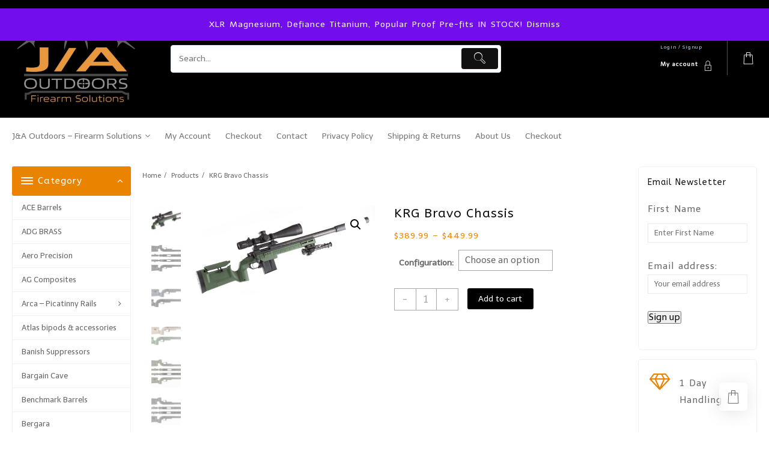

--- FILE ---
content_type: text/html; charset=UTF-8
request_url: https://jaoutdoors.com/product/krg-bravo-chassis/
body_size: 46885
content:
<!DOCTYPE html>
<html lang="en-US">
<head>
	<meta charset="UTF-8">
	<meta name="viewport" content="width=device-width, initial-scale=1">
	<meta name="theme-color" content="#fff" />
	<link rel="profile" href="http://gmpg.org/xfn/11">
		<meta name='robots' content='index, follow, max-image-preview:large, max-snippet:-1, max-video-preview:-1' />
	<style>img:is([sizes="auto" i], [sizes^="auto," i]) { contain-intrinsic-size: 3000px 1500px }</style>
	<link rel="canonical" href="https://jaoutdoors.com/product/krg-bravo-chassis/" />

	<!-- This site is optimized with the Yoast SEO plugin v26.5 - https://yoast.com/wordpress/plugins/seo/ -->
	<title>KRG Bravo Chassis - J&amp;A Outdoors</title>
	<meta name="description" content="KRG Bravo chassis. The Bravo provides you with the essential chassis benefits combined with conventional target/varmint ergonomics all at a modest price." />
	<meta property="og:locale" content="en_US" />
	<meta property="og:type" content="article" />
	<meta property="og:title" content="KRG Bravo Chassis - J&amp;A Outdoors" />
	<meta property="og:description" content="KRG Bravo chassis. The Bravo provides you with the essential chassis benefits combined with conventional target/varmint ergonomics all at a modest price." />
	<meta property="og:url" content="https://jaoutdoors.com/product/krg-bravo-chassis/" />
	<meta property="og:site_name" content="J&amp;A Outdoors" />
	<meta property="article:modified_time" content="2025-11-20T09:59:58+00:00" />
	<meta property="og:image" content="https://jaoutdoors.com/wp-content/uploads/2024/02/000-KRG-Bravo-Chassis.jpg" />
	<meta name="twitter:card" content="summary_large_image" />
	<meta name="twitter:title" content="KRG Bravo Chassis - J&amp;A Outdoors" />
	<meta name="twitter:description" content="KRG Bravo chassis. The Bravo provides you with the essential chassis benefits combined with conventional target/varmint ergonomics all at a modest price." />
	<meta name="twitter:image" content="https://jaoutdoors.com/wp-content/uploads/2024/02/000-KRG-Bravo-Chassis.jpg" />
	<meta name="twitter:label1" content="Est. reading time" />
	<meta name="twitter:data1" content="4 minutes" />
	<script type="application/ld+json" class="yoast-schema-graph">{"@context":"https://schema.org","@graph":[{"@type":"WebPage","@id":"https://jaoutdoors.com/product/krg-bravo-chassis/","url":"https://jaoutdoors.com/product/krg-bravo-chassis/","name":"KRG Bravo Chassis - J&amp;A Outdoors","isPartOf":{"@id":"https://jaoutdoors.com/#website"},"primaryImageOfPage":{"@id":"https://jaoutdoors.com/product/krg-bravo-chassis/#primaryimage"},"image":{"@id":"https://jaoutdoors.com/product/krg-bravo-chassis/#primaryimage"},"thumbnailUrl":"https://jaoutdoors.com/wp-content/uploads/2024/02/000-KRG-Bravo-Chassis.jpg","datePublished":"2024-02-26T18:28:28+00:00","dateModified":"2025-11-20T09:59:58+00:00","description":"KRG Bravo chassis. The Bravo provides you with the essential chassis benefits combined with conventional target/varmint ergonomics all at a modest price.","breadcrumb":{"@id":"https://jaoutdoors.com/product/krg-bravo-chassis/#breadcrumb"},"inLanguage":"en-US","potentialAction":[{"@type":"ReadAction","target":["https://jaoutdoors.com/product/krg-bravo-chassis/"]}]},{"@type":"ImageObject","inLanguage":"en-US","@id":"https://jaoutdoors.com/product/krg-bravo-chassis/#primaryimage","url":"https://jaoutdoors.com/wp-content/uploads/2024/02/000-KRG-Bravo-Chassis.jpg","contentUrl":"https://jaoutdoors.com/wp-content/uploads/2024/02/000-KRG-Bravo-Chassis.jpg","width":2280,"height":1160,"caption":"KRG Bravo Chassis"},{"@type":"BreadcrumbList","@id":"https://jaoutdoors.com/product/krg-bravo-chassis/#breadcrumb","itemListElement":[{"@type":"ListItem","position":1,"name":"Home","item":"https://jaoutdoors.com/"},{"@type":"ListItem","position":2,"name":"J&#038;A Outdoors &#8211; Firearm Solutions","item":"https://jaoutdoors.com/"},{"@type":"ListItem","position":3,"name":"KRG Bravo Chassis"}]},{"@type":"WebSite","@id":"https://jaoutdoors.com/#website","url":"https://jaoutdoors.com/","name":"J&amp;A Outdoors","description":"Precision. Passion. Performance in Every Outdoor Adventure.","publisher":{"@id":"https://jaoutdoors.com/#organization"},"potentialAction":[{"@type":"SearchAction","target":{"@type":"EntryPoint","urlTemplate":"https://jaoutdoors.com/?s={search_term_string}"},"query-input":{"@type":"PropertyValueSpecification","valueRequired":true,"valueName":"search_term_string"}}],"inLanguage":"en-US"},{"@type":"Organization","@id":"https://jaoutdoors.com/#organization","name":"J&A Outdoors Firearm Solutions","url":"https://jaoutdoors.com/","logo":{"@type":"ImageObject","inLanguage":"en-US","@id":"https://jaoutdoors.com/#/schema/logo/image/","url":"https://jaoutdoors.com/wp-content/uploads/2021/01/cropped-IMG_9494-1-1.jpg","contentUrl":"https://jaoutdoors.com/wp-content/uploads/2021/01/cropped-IMG_9494-1-1.jpg","width":770,"height":538,"caption":"J&A Outdoors Firearm Solutions"},"image":{"@id":"https://jaoutdoors.com/#/schema/logo/image/"}}]}</script>
	<!-- / Yoast SEO plugin. -->


<link rel='dns-prefetch' href='//fonts.googleapis.com' />
<link rel="alternate" type="application/rss+xml" title="J&amp;A Outdoors &raquo; Feed" href="https://jaoutdoors.com/feed/" />
<link rel="alternate" type="application/rss+xml" title="J&amp;A Outdoors &raquo; Comments Feed" href="https://jaoutdoors.com/comments/feed/" />
<script type="text/javascript">
/* <![CDATA[ */
window._wpemojiSettings = {"baseUrl":"https:\/\/s.w.org\/images\/core\/emoji\/16.0.1\/72x72\/","ext":".png","svgUrl":"https:\/\/s.w.org\/images\/core\/emoji\/16.0.1\/svg\/","svgExt":".svg","source":{"concatemoji":"https:\/\/jaoutdoors.com\/wp-includes\/js\/wp-emoji-release.min.js?ver=6.8.3"}};
/*! This file is auto-generated */
!function(s,n){var o,i,e;function c(e){try{var t={supportTests:e,timestamp:(new Date).valueOf()};sessionStorage.setItem(o,JSON.stringify(t))}catch(e){}}function p(e,t,n){e.clearRect(0,0,e.canvas.width,e.canvas.height),e.fillText(t,0,0);var t=new Uint32Array(e.getImageData(0,0,e.canvas.width,e.canvas.height).data),a=(e.clearRect(0,0,e.canvas.width,e.canvas.height),e.fillText(n,0,0),new Uint32Array(e.getImageData(0,0,e.canvas.width,e.canvas.height).data));return t.every(function(e,t){return e===a[t]})}function u(e,t){e.clearRect(0,0,e.canvas.width,e.canvas.height),e.fillText(t,0,0);for(var n=e.getImageData(16,16,1,1),a=0;a<n.data.length;a++)if(0!==n.data[a])return!1;return!0}function f(e,t,n,a){switch(t){case"flag":return n(e,"\ud83c\udff3\ufe0f\u200d\u26a7\ufe0f","\ud83c\udff3\ufe0f\u200b\u26a7\ufe0f")?!1:!n(e,"\ud83c\udde8\ud83c\uddf6","\ud83c\udde8\u200b\ud83c\uddf6")&&!n(e,"\ud83c\udff4\udb40\udc67\udb40\udc62\udb40\udc65\udb40\udc6e\udb40\udc67\udb40\udc7f","\ud83c\udff4\u200b\udb40\udc67\u200b\udb40\udc62\u200b\udb40\udc65\u200b\udb40\udc6e\u200b\udb40\udc67\u200b\udb40\udc7f");case"emoji":return!a(e,"\ud83e\udedf")}return!1}function g(e,t,n,a){var r="undefined"!=typeof WorkerGlobalScope&&self instanceof WorkerGlobalScope?new OffscreenCanvas(300,150):s.createElement("canvas"),o=r.getContext("2d",{willReadFrequently:!0}),i=(o.textBaseline="top",o.font="600 32px Arial",{});return e.forEach(function(e){i[e]=t(o,e,n,a)}),i}function t(e){var t=s.createElement("script");t.src=e,t.defer=!0,s.head.appendChild(t)}"undefined"!=typeof Promise&&(o="wpEmojiSettingsSupports",i=["flag","emoji"],n.supports={everything:!0,everythingExceptFlag:!0},e=new Promise(function(e){s.addEventListener("DOMContentLoaded",e,{once:!0})}),new Promise(function(t){var n=function(){try{var e=JSON.parse(sessionStorage.getItem(o));if("object"==typeof e&&"number"==typeof e.timestamp&&(new Date).valueOf()<e.timestamp+604800&&"object"==typeof e.supportTests)return e.supportTests}catch(e){}return null}();if(!n){if("undefined"!=typeof Worker&&"undefined"!=typeof OffscreenCanvas&&"undefined"!=typeof URL&&URL.createObjectURL&&"undefined"!=typeof Blob)try{var e="postMessage("+g.toString()+"("+[JSON.stringify(i),f.toString(),p.toString(),u.toString()].join(",")+"));",a=new Blob([e],{type:"text/javascript"}),r=new Worker(URL.createObjectURL(a),{name:"wpTestEmojiSupports"});return void(r.onmessage=function(e){c(n=e.data),r.terminate(),t(n)})}catch(e){}c(n=g(i,f,p,u))}t(n)}).then(function(e){for(var t in e)n.supports[t]=e[t],n.supports.everything=n.supports.everything&&n.supports[t],"flag"!==t&&(n.supports.everythingExceptFlag=n.supports.everythingExceptFlag&&n.supports[t]);n.supports.everythingExceptFlag=n.supports.everythingExceptFlag&&!n.supports.flag,n.DOMReady=!1,n.readyCallback=function(){n.DOMReady=!0}}).then(function(){return e}).then(function(){var e;n.supports.everything||(n.readyCallback(),(e=n.source||{}).concatemoji?t(e.concatemoji):e.wpemoji&&e.twemoji&&(t(e.twemoji),t(e.wpemoji)))}))}((window,document),window._wpemojiSettings);
/* ]]> */
</script>
<link rel='stylesheet' id='wc-authorize-net-cim-credit-card-checkout-block-css' href='https://jaoutdoors.com/wp-content/plugins/woocommerce-gateway-authorize-net-cim/assets/css/blocks/wc-authorize-net-cim-checkout-block.css?ver=3.10.13' type='text/css' media='all' />
<link rel='stylesheet' id='wc-authorize-net-cim-echeck-checkout-block-css' href='https://jaoutdoors.com/wp-content/plugins/woocommerce-gateway-authorize-net-cim/assets/css/blocks/wc-authorize-net-cim-checkout-block.css?ver=3.10.13' type='text/css' media='all' />
<link rel='stylesheet' id='stripe-main-styles-css' href='https://jaoutdoors.com/wp-content/mu-plugins/vendor/godaddy/mwc-core/assets/css/stripe-settings.css' type='text/css' media='all' />
<link rel='stylesheet' id='taiowc-style-css' href='https://jaoutdoors.com/wp-content/plugins/th-all-in-one-woo-cart/assets/css/style.css?ver=2.2.0' type='text/css' media='all' />
<style id='taiowc-style-inline-css' type='text/css'>
.cart-count-item{display:block;}.cart_fixed_1 .cart-count-item{display:block;}.cart-heading svg{display:block}.cart_fixed_1 .taiowc-content{right:36px; bottom:36px; left:auto} .taiowc-wrap.cart_fixed_2{right:0;left:auto;}.cart_fixed_2 .taiowc-content{
    border-radius: 5px 0px 0px 0px;} .cart_fixed_2 .taiowc-cart-close{left:-20px;}
</style>
<link rel='stylesheet' id='th-icon-css-css' href='https://jaoutdoors.com/wp-content/plugins/th-all-in-one-woo-cart/th-icon/style.css?ver=2.2.0' type='text/css' media='all' />
<link rel='stylesheet' id='top-store-google-fonts-css' href='//fonts.googleapis.com/css?family=Telex%3A400%7CABeeZee%3A%2C400&#038;display=fallback&#038;ver=1.0.0' type='text/css' media='all' />
<style id='wp-emoji-styles-inline-css' type='text/css'>

	img.wp-smiley, img.emoji {
		display: inline !important;
		border: none !important;
		box-shadow: none !important;
		height: 1em !important;
		width: 1em !important;
		margin: 0 0.07em !important;
		vertical-align: -0.1em !important;
		background: none !important;
		padding: 0 !important;
	}
</style>
<link rel='stylesheet' id='wp-block-library-css' href='https://jaoutdoors.com/wp-includes/css/dist/block-library/style.min.css?ver=6.8.3' type='text/css' media='all' />
<style id='wp-block-library-theme-inline-css' type='text/css'>
.wp-block-audio :where(figcaption){color:#555;font-size:13px;text-align:center}.is-dark-theme .wp-block-audio :where(figcaption){color:#ffffffa6}.wp-block-audio{margin:0 0 1em}.wp-block-code{border:1px solid #ccc;border-radius:4px;font-family:Menlo,Consolas,monaco,monospace;padding:.8em 1em}.wp-block-embed :where(figcaption){color:#555;font-size:13px;text-align:center}.is-dark-theme .wp-block-embed :where(figcaption){color:#ffffffa6}.wp-block-embed{margin:0 0 1em}.blocks-gallery-caption{color:#555;font-size:13px;text-align:center}.is-dark-theme .blocks-gallery-caption{color:#ffffffa6}:root :where(.wp-block-image figcaption){color:#555;font-size:13px;text-align:center}.is-dark-theme :root :where(.wp-block-image figcaption){color:#ffffffa6}.wp-block-image{margin:0 0 1em}.wp-block-pullquote{border-bottom:4px solid;border-top:4px solid;color:currentColor;margin-bottom:1.75em}.wp-block-pullquote cite,.wp-block-pullquote footer,.wp-block-pullquote__citation{color:currentColor;font-size:.8125em;font-style:normal;text-transform:uppercase}.wp-block-quote{border-left:.25em solid;margin:0 0 1.75em;padding-left:1em}.wp-block-quote cite,.wp-block-quote footer{color:currentColor;font-size:.8125em;font-style:normal;position:relative}.wp-block-quote:where(.has-text-align-right){border-left:none;border-right:.25em solid;padding-left:0;padding-right:1em}.wp-block-quote:where(.has-text-align-center){border:none;padding-left:0}.wp-block-quote.is-large,.wp-block-quote.is-style-large,.wp-block-quote:where(.is-style-plain){border:none}.wp-block-search .wp-block-search__label{font-weight:700}.wp-block-search__button{border:1px solid #ccc;padding:.375em .625em}:where(.wp-block-group.has-background){padding:1.25em 2.375em}.wp-block-separator.has-css-opacity{opacity:.4}.wp-block-separator{border:none;border-bottom:2px solid;margin-left:auto;margin-right:auto}.wp-block-separator.has-alpha-channel-opacity{opacity:1}.wp-block-separator:not(.is-style-wide):not(.is-style-dots){width:100px}.wp-block-separator.has-background:not(.is-style-dots){border-bottom:none;height:1px}.wp-block-separator.has-background:not(.is-style-wide):not(.is-style-dots){height:2px}.wp-block-table{margin:0 0 1em}.wp-block-table td,.wp-block-table th{word-break:normal}.wp-block-table :where(figcaption){color:#555;font-size:13px;text-align:center}.is-dark-theme .wp-block-table :where(figcaption){color:#ffffffa6}.wp-block-video :where(figcaption){color:#555;font-size:13px;text-align:center}.is-dark-theme .wp-block-video :where(figcaption){color:#ffffffa6}.wp-block-video{margin:0 0 1em}:root :where(.wp-block-template-part.has-background){margin-bottom:0;margin-top:0;padding:1.25em 2.375em}
</style>
<link rel='stylesheet' id='th-advance-product-search-frontend-style-css' href='https://jaoutdoors.com/wp-content/plugins/th-advance-product-search/build/style-th-advance-product-search.css?ver=1750518567' type='text/css' media='all' />
<link rel='stylesheet' id='taiowc-frontend-style-css' href='https://jaoutdoors.com/wp-content/plugins/th-all-in-one-woo-cart/build/style-taiowc.css?ver=1761158899' type='text/css' media='all' />
<link rel='stylesheet' id='thaps-th-icon-css-css' href='https://jaoutdoors.com/wp-content/plugins/th-advance-product-search/th-icon/style.css?ver=6.8.3' type='text/css' media='all' />
<style id='global-styles-inline-css' type='text/css'>
:root{--wp--preset--aspect-ratio--square: 1;--wp--preset--aspect-ratio--4-3: 4/3;--wp--preset--aspect-ratio--3-4: 3/4;--wp--preset--aspect-ratio--3-2: 3/2;--wp--preset--aspect-ratio--2-3: 2/3;--wp--preset--aspect-ratio--16-9: 16/9;--wp--preset--aspect-ratio--9-16: 9/16;--wp--preset--color--black: #000000;--wp--preset--color--cyan-bluish-gray: #abb8c3;--wp--preset--color--white: #ffffff;--wp--preset--color--pale-pink: #f78da7;--wp--preset--color--vivid-red: #cf2e2e;--wp--preset--color--luminous-vivid-orange: #ff6900;--wp--preset--color--luminous-vivid-amber: #fcb900;--wp--preset--color--light-green-cyan: #7bdcb5;--wp--preset--color--vivid-green-cyan: #00d084;--wp--preset--color--pale-cyan-blue: #8ed1fc;--wp--preset--color--vivid-cyan-blue: #0693e3;--wp--preset--color--vivid-purple: #9b51e0;--wp--preset--color--background: #f7f7f7;--wp--preset--color--dark-background: #161c30;--wp--preset--color--light-background: #999;--wp--preset--color--heading: #ffffff;--wp--preset--color--bodytext: #666;--wp--preset--color--button-border: #00badb;--wp--preset--color--accent: #00badb;--wp--preset--gradient--vivid-cyan-blue-to-vivid-purple: linear-gradient(135deg,rgba(6,147,227,1) 0%,rgb(155,81,224) 100%);--wp--preset--gradient--light-green-cyan-to-vivid-green-cyan: linear-gradient(135deg,rgb(122,220,180) 0%,rgb(0,208,130) 100%);--wp--preset--gradient--luminous-vivid-amber-to-luminous-vivid-orange: linear-gradient(135deg,rgba(252,185,0,1) 0%,rgba(255,105,0,1) 100%);--wp--preset--gradient--luminous-vivid-orange-to-vivid-red: linear-gradient(135deg,rgba(255,105,0,1) 0%,rgb(207,46,46) 100%);--wp--preset--gradient--very-light-gray-to-cyan-bluish-gray: linear-gradient(135deg,rgb(238,238,238) 0%,rgb(169,184,195) 100%);--wp--preset--gradient--cool-to-warm-spectrum: linear-gradient(135deg,rgb(74,234,220) 0%,rgb(151,120,209) 20%,rgb(207,42,186) 40%,rgb(238,44,130) 60%,rgb(251,105,98) 80%,rgb(254,248,76) 100%);--wp--preset--gradient--blush-light-purple: linear-gradient(135deg,rgb(255,206,236) 0%,rgb(152,150,240) 100%);--wp--preset--gradient--blush-bordeaux: linear-gradient(135deg,rgb(254,205,165) 0%,rgb(254,45,45) 50%,rgb(107,0,62) 100%);--wp--preset--gradient--luminous-dusk: linear-gradient(135deg,rgb(255,203,112) 0%,rgb(199,81,192) 50%,rgb(65,88,208) 100%);--wp--preset--gradient--pale-ocean: linear-gradient(135deg,rgb(255,245,203) 0%,rgb(182,227,212) 50%,rgb(51,167,181) 100%);--wp--preset--gradient--electric-grass: linear-gradient(135deg,rgb(202,248,128) 0%,rgb(113,206,126) 100%);--wp--preset--gradient--midnight: linear-gradient(135deg,rgb(2,3,129) 0%,rgb(40,116,252) 100%);--wp--preset--gradient--vertical-secondary-to-tertiary: linear-gradient(to bottom,var(--wp--preset--color--secondary) 0%,var(--wp--preset--color--tertiary) 100%);--wp--preset--gradient--vertical-secondary-to-background: linear-gradient(to bottom,var(--wp--preset--color--secondary) 0%,var(--wp--preset--color--background) 100%);--wp--preset--gradient--vertical-tertiary-to-background: linear-gradient(to bottom,var(--wp--preset--color--tertiary) 0%,var(--wp--preset--color--background) 100%);--wp--preset--gradient--diagonal-primary-to-heading: linear-gradient(to bottom right,var(--wp--preset--color--primary) 0%,var(--wp--preset--color--heading) 100%);--wp--preset--gradient--diagonal-secondary-to-background: linear-gradient(to bottom right,var(--wp--preset--color--secondary) 50%,var(--wp--preset--color--background) 50%);--wp--preset--gradient--diagonal-background-to-secondary: linear-gradient(to bottom right,var(--wp--preset--color--background) 50%,var(--wp--preset--color--secondary) 50%);--wp--preset--gradient--diagonal-tertiary-to-background: linear-gradient(to bottom right,var(--wp--preset--color--tertiary) 50%,var(--wp--preset--color--background) 50%);--wp--preset--gradient--diagonal-background-to-tertiary: linear-gradient(to bottom right,var(--wp--preset--color--background) 50%,var(--wp--preset--color--tertiary) 50%);--wp--preset--font-size--small: 15px;--wp--preset--font-size--medium: 16px;--wp--preset--font-size--large: clamp(28px,4.2vw,32px);--wp--preset--font-size--x-large: 42px;--wp--preset--font-size--tiny: 13px;--wp--preset--font-size--extra-small: 14px;--wp--preset--font-size--upper-heading: 18px;--wp--preset--font-size--normal: clamp(18px,1.6vw,20px);--wp--preset--font-size--content-heading: clamp(22px,4.2vw,24px);--wp--preset--font-size--extra-large: clamp(32px,6vw,36px);--wp--preset--font-size--huge: clamp(36px,5.2vw,80px);--wp--preset--spacing--20: 0.44rem;--wp--preset--spacing--30: 0.67rem;--wp--preset--spacing--40: 1rem;--wp--preset--spacing--50: 1.5rem;--wp--preset--spacing--60: 2.25rem;--wp--preset--spacing--70: 3.38rem;--wp--preset--spacing--80: 5.06rem;--wp--preset--shadow--natural: 6px 6px 9px rgba(0, 0, 0, 0.2);--wp--preset--shadow--deep: 12px 12px 50px rgba(0, 0, 0, 0.4);--wp--preset--shadow--sharp: 6px 6px 0px rgba(0, 0, 0, 0.2);--wp--preset--shadow--outlined: 6px 6px 0px -3px rgba(255, 255, 255, 1), 6px 6px rgba(0, 0, 0, 1);--wp--preset--shadow--crisp: 6px 6px 0px rgba(0, 0, 0, 1);--wp--custom--spacing--baseline: 16px;--wp--custom--spacing--gap--horizontal: clamp( calc( 1.5 * var( --wp--custom--spacing--baseline ) ), 2.222vw, calc( 2 * var( --wp--custom--spacing--baseline ) ) );--wp--custom--spacing--gap--vertical: clamp( calc( 1.5 * var( --wp--custom--spacing--baseline ) ), 3.333vw, calc( 3 * var( --wp--custom--spacing--baseline ) ) );--wp--custom--spacing--gutter: clamp( calc( 1.5 * var( --wp--custom--spacing--baseline ) ), 3.333vw, calc( 3 * var( --wp--custom--spacing--baseline ) ) );--wp--custom--spacing--outer: var( --wp--custom--spacing--gutter );--wp--custom--spacing--small: min(24px, 6.4vw);}:root { --wp--style--global--content-size: 800px;--wp--style--global--wide-size: 1350px; }:where(body) { margin: 0; }.wp-site-blocks > .alignleft { float: left; margin-right: 2em; }.wp-site-blocks > .alignright { float: right; margin-left: 2em; }.wp-site-blocks > .aligncenter { justify-content: center; margin-left: auto; margin-right: auto; }:where(.wp-site-blocks) > * { margin-block-start: 24px; margin-block-end: 0; }:where(.wp-site-blocks) > :first-child { margin-block-start: 0; }:where(.wp-site-blocks) > :last-child { margin-block-end: 0; }:root { --wp--style--block-gap: 24px; }:root :where(.is-layout-flow) > :first-child{margin-block-start: 0;}:root :where(.is-layout-flow) > :last-child{margin-block-end: 0;}:root :where(.is-layout-flow) > *{margin-block-start: 24px;margin-block-end: 0;}:root :where(.is-layout-constrained) > :first-child{margin-block-start: 0;}:root :where(.is-layout-constrained) > :last-child{margin-block-end: 0;}:root :where(.is-layout-constrained) > *{margin-block-start: 24px;margin-block-end: 0;}:root :where(.is-layout-flex){gap: 24px;}:root :where(.is-layout-grid){gap: 24px;}.is-layout-flow > .alignleft{float: left;margin-inline-start: 0;margin-inline-end: 2em;}.is-layout-flow > .alignright{float: right;margin-inline-start: 2em;margin-inline-end: 0;}.is-layout-flow > .aligncenter{margin-left: auto !important;margin-right: auto !important;}.is-layout-constrained > .alignleft{float: left;margin-inline-start: 0;margin-inline-end: 2em;}.is-layout-constrained > .alignright{float: right;margin-inline-start: 2em;margin-inline-end: 0;}.is-layout-constrained > .aligncenter{margin-left: auto !important;margin-right: auto !important;}.is-layout-constrained > :where(:not(.alignleft):not(.alignright):not(.alignfull)){max-width: var(--wp--style--global--content-size);margin-left: auto !important;margin-right: auto !important;}.is-layout-constrained > .alignwide{max-width: var(--wp--style--global--wide-size);}body .is-layout-flex{display: flex;}.is-layout-flex{flex-wrap: wrap;align-items: center;}.is-layout-flex > :is(*, div){margin: 0;}body .is-layout-grid{display: grid;}.is-layout-grid > :is(*, div){margin: 0;}body{background-color: var(--wp--preset--color--background);color: var(--wp--preset--color--bodytext);font-family: var(--wp--preset--font-family--poppins);font-size: var(--wp--preset--font-size--medium);line-height: normal;padding-top: 0px;padding-right: 0px;padding-bottom: 0px;padding-left: 0px;}a:where(:not(.wp-element-button)){color: var(--wp--preset--color--heading);text-decoration: underline;}:root :where(a:where(:not(.wp-element-button)):hover){color: var(--wp--preset--color--accent);text-decoration: none;}:root :where(a:where(:not(.wp-element-button)):focus){text-decoration: none;}:root :where(a:where(:not(.wp-element-button)):active){text-decoration: none;}h1{font-family: var(--wp--preset--font-family--poppins);font-size: var(--wp--preset--font-size--large);line-height: normal;}h2{font-family: var(--wp--preset--font-family--poppins);font-size: var(--wp--preset--font-size--upper-heading);line-height: normal;}h3{font-family: var(--wp--preset--font-family--poppins);font-size: var(--wp--preset--font-size--content-heading);line-height: normal;}h4{font-family: var(--wp--preset--font-family--poppins);font-size: var(--wp--preset--font-size--normal);line-height: normal;}h5{font-family: var(--wp--preset--font-family--poppins);font-size: var(--wp--preset--font-size--medium);line-height: normal;}h6{font-family: var(--wp--preset--font-family--poppins);font-size: var(--wp--preset--font-size--extra-small);line-height: normal;}:root :where(.wp-element-button, .wp-block-button__link){background-color: #32373c;border-width: 0;color: #fff;font-family: inherit;font-size: inherit;line-height: inherit;padding: calc(0.667em + 2px) calc(1.333em + 2px);text-decoration: none;}.has-black-color{color: var(--wp--preset--color--black) !important;}.has-cyan-bluish-gray-color{color: var(--wp--preset--color--cyan-bluish-gray) !important;}.has-white-color{color: var(--wp--preset--color--white) !important;}.has-pale-pink-color{color: var(--wp--preset--color--pale-pink) !important;}.has-vivid-red-color{color: var(--wp--preset--color--vivid-red) !important;}.has-luminous-vivid-orange-color{color: var(--wp--preset--color--luminous-vivid-orange) !important;}.has-luminous-vivid-amber-color{color: var(--wp--preset--color--luminous-vivid-amber) !important;}.has-light-green-cyan-color{color: var(--wp--preset--color--light-green-cyan) !important;}.has-vivid-green-cyan-color{color: var(--wp--preset--color--vivid-green-cyan) !important;}.has-pale-cyan-blue-color{color: var(--wp--preset--color--pale-cyan-blue) !important;}.has-vivid-cyan-blue-color{color: var(--wp--preset--color--vivid-cyan-blue) !important;}.has-vivid-purple-color{color: var(--wp--preset--color--vivid-purple) !important;}.has-background-color{color: var(--wp--preset--color--background) !important;}.has-dark-background-color{color: var(--wp--preset--color--dark-background) !important;}.has-light-background-color{color: var(--wp--preset--color--light-background) !important;}.has-heading-color{color: var(--wp--preset--color--heading) !important;}.has-bodytext-color{color: var(--wp--preset--color--bodytext) !important;}.has-button-border-color{color: var(--wp--preset--color--button-border) !important;}.has-accent-color{color: var(--wp--preset--color--accent) !important;}.has-black-background-color{background-color: var(--wp--preset--color--black) !important;}.has-cyan-bluish-gray-background-color{background-color: var(--wp--preset--color--cyan-bluish-gray) !important;}.has-white-background-color{background-color: var(--wp--preset--color--white) !important;}.has-pale-pink-background-color{background-color: var(--wp--preset--color--pale-pink) !important;}.has-vivid-red-background-color{background-color: var(--wp--preset--color--vivid-red) !important;}.has-luminous-vivid-orange-background-color{background-color: var(--wp--preset--color--luminous-vivid-orange) !important;}.has-luminous-vivid-amber-background-color{background-color: var(--wp--preset--color--luminous-vivid-amber) !important;}.has-light-green-cyan-background-color{background-color: var(--wp--preset--color--light-green-cyan) !important;}.has-vivid-green-cyan-background-color{background-color: var(--wp--preset--color--vivid-green-cyan) !important;}.has-pale-cyan-blue-background-color{background-color: var(--wp--preset--color--pale-cyan-blue) !important;}.has-vivid-cyan-blue-background-color{background-color: var(--wp--preset--color--vivid-cyan-blue) !important;}.has-vivid-purple-background-color{background-color: var(--wp--preset--color--vivid-purple) !important;}.has-background-background-color{background-color: var(--wp--preset--color--background) !important;}.has-dark-background-background-color{background-color: var(--wp--preset--color--dark-background) !important;}.has-light-background-background-color{background-color: var(--wp--preset--color--light-background) !important;}.has-heading-background-color{background-color: var(--wp--preset--color--heading) !important;}.has-bodytext-background-color{background-color: var(--wp--preset--color--bodytext) !important;}.has-button-border-background-color{background-color: var(--wp--preset--color--button-border) !important;}.has-accent-background-color{background-color: var(--wp--preset--color--accent) !important;}.has-black-border-color{border-color: var(--wp--preset--color--black) !important;}.has-cyan-bluish-gray-border-color{border-color: var(--wp--preset--color--cyan-bluish-gray) !important;}.has-white-border-color{border-color: var(--wp--preset--color--white) !important;}.has-pale-pink-border-color{border-color: var(--wp--preset--color--pale-pink) !important;}.has-vivid-red-border-color{border-color: var(--wp--preset--color--vivid-red) !important;}.has-luminous-vivid-orange-border-color{border-color: var(--wp--preset--color--luminous-vivid-orange) !important;}.has-luminous-vivid-amber-border-color{border-color: var(--wp--preset--color--luminous-vivid-amber) !important;}.has-light-green-cyan-border-color{border-color: var(--wp--preset--color--light-green-cyan) !important;}.has-vivid-green-cyan-border-color{border-color: var(--wp--preset--color--vivid-green-cyan) !important;}.has-pale-cyan-blue-border-color{border-color: var(--wp--preset--color--pale-cyan-blue) !important;}.has-vivid-cyan-blue-border-color{border-color: var(--wp--preset--color--vivid-cyan-blue) !important;}.has-vivid-purple-border-color{border-color: var(--wp--preset--color--vivid-purple) !important;}.has-background-border-color{border-color: var(--wp--preset--color--background) !important;}.has-dark-background-border-color{border-color: var(--wp--preset--color--dark-background) !important;}.has-light-background-border-color{border-color: var(--wp--preset--color--light-background) !important;}.has-heading-border-color{border-color: var(--wp--preset--color--heading) !important;}.has-bodytext-border-color{border-color: var(--wp--preset--color--bodytext) !important;}.has-button-border-border-color{border-color: var(--wp--preset--color--button-border) !important;}.has-accent-border-color{border-color: var(--wp--preset--color--accent) !important;}.has-vivid-cyan-blue-to-vivid-purple-gradient-background{background: var(--wp--preset--gradient--vivid-cyan-blue-to-vivid-purple) !important;}.has-light-green-cyan-to-vivid-green-cyan-gradient-background{background: var(--wp--preset--gradient--light-green-cyan-to-vivid-green-cyan) !important;}.has-luminous-vivid-amber-to-luminous-vivid-orange-gradient-background{background: var(--wp--preset--gradient--luminous-vivid-amber-to-luminous-vivid-orange) !important;}.has-luminous-vivid-orange-to-vivid-red-gradient-background{background: var(--wp--preset--gradient--luminous-vivid-orange-to-vivid-red) !important;}.has-very-light-gray-to-cyan-bluish-gray-gradient-background{background: var(--wp--preset--gradient--very-light-gray-to-cyan-bluish-gray) !important;}.has-cool-to-warm-spectrum-gradient-background{background: var(--wp--preset--gradient--cool-to-warm-spectrum) !important;}.has-blush-light-purple-gradient-background{background: var(--wp--preset--gradient--blush-light-purple) !important;}.has-blush-bordeaux-gradient-background{background: var(--wp--preset--gradient--blush-bordeaux) !important;}.has-luminous-dusk-gradient-background{background: var(--wp--preset--gradient--luminous-dusk) !important;}.has-pale-ocean-gradient-background{background: var(--wp--preset--gradient--pale-ocean) !important;}.has-electric-grass-gradient-background{background: var(--wp--preset--gradient--electric-grass) !important;}.has-midnight-gradient-background{background: var(--wp--preset--gradient--midnight) !important;}.has-vertical-secondary-to-tertiary-gradient-background{background: var(--wp--preset--gradient--vertical-secondary-to-tertiary) !important;}.has-vertical-secondary-to-background-gradient-background{background: var(--wp--preset--gradient--vertical-secondary-to-background) !important;}.has-vertical-tertiary-to-background-gradient-background{background: var(--wp--preset--gradient--vertical-tertiary-to-background) !important;}.has-diagonal-primary-to-heading-gradient-background{background: var(--wp--preset--gradient--diagonal-primary-to-heading) !important;}.has-diagonal-secondary-to-background-gradient-background{background: var(--wp--preset--gradient--diagonal-secondary-to-background) !important;}.has-diagonal-background-to-secondary-gradient-background{background: var(--wp--preset--gradient--diagonal-background-to-secondary) !important;}.has-diagonal-tertiary-to-background-gradient-background{background: var(--wp--preset--gradient--diagonal-tertiary-to-background) !important;}.has-diagonal-background-to-tertiary-gradient-background{background: var(--wp--preset--gradient--diagonal-background-to-tertiary) !important;}.has-small-font-size{font-size: var(--wp--preset--font-size--small) !important;}.has-medium-font-size{font-size: var(--wp--preset--font-size--medium) !important;}.has-large-font-size{font-size: var(--wp--preset--font-size--large) !important;}.has-x-large-font-size{font-size: var(--wp--preset--font-size--x-large) !important;}.has-tiny-font-size{font-size: var(--wp--preset--font-size--tiny) !important;}.has-extra-small-font-size{font-size: var(--wp--preset--font-size--extra-small) !important;}.has-upper-heading-font-size{font-size: var(--wp--preset--font-size--upper-heading) !important;}.has-normal-font-size{font-size: var(--wp--preset--font-size--normal) !important;}.has-content-heading-font-size{font-size: var(--wp--preset--font-size--content-heading) !important;}.has-extra-large-font-size{font-size: var(--wp--preset--font-size--extra-large) !important;}.has-huge-font-size{font-size: var(--wp--preset--font-size--huge) !important;}
:root :where(.wp-block-button .wp-block-button__link){background-color: var(--wp--preset--color--accent);border-radius: 4px;color: var(--wp--preset--color--background);}
:root :where(.wp-block-columns){border-radius: 10px;}
:root :where(.wp-block-pullquote){font-size: 1.5em;line-height: 1.6;}
:root :where(.wp-block-navigation){font-size: var(--wp--preset--font-size--medium);font-weight: 600;line-height: normal;}
:root :where(.wp-block-site-title a:where(:not(.wp-element-button))){text-decoration: none;}
:root :where(.wp-block-site-title a:where(:not(.wp-element-button)):hover){text-decoration: none;}
</style>
<link rel='stylesheet' id='themehunk-megamenu-style-css' href='https://jaoutdoors.com/wp-content/plugins/themehunk-megamenu-plus//assets/css/megamenu.css?ver=6.8.3' type='text/css' media='all' />
<link rel='stylesheet' id='themehunk-megamenu-fontawesome_css_admin-css' href='https://jaoutdoors.com/wp-content/plugins/themehunk-megamenu-plus/lib/font-awesome-4.7.0/css/font-awesome.min.css?ver=4.7.0' type='text/css' media='all' />
<link rel='stylesheet' id='dashicons-css' href='https://jaoutdoors.com/wp-includes/css/dashicons.min.css?ver=6.8.3' type='text/css' media='all' />
<link rel='stylesheet' id='photoswipe-css' href='https://jaoutdoors.com/wp-content/plugins/woocommerce/assets/css/photoswipe/photoswipe.min.css?ver=10.3.6' type='text/css' media='all' />
<link rel='stylesheet' id='photoswipe-default-skin-css' href='https://jaoutdoors.com/wp-content/plugins/woocommerce/assets/css/photoswipe/default-skin/default-skin.min.css?ver=10.3.6' type='text/css' media='all' />
<link rel='stylesheet' id='woocommerce-layout-css' href='https://jaoutdoors.com/wp-content/plugins/woocommerce/assets/css/woocommerce-layout.css?ver=10.3.6' type='text/css' media='all' />
<link rel='stylesheet' id='woocommerce-smallscreen-css' href='https://jaoutdoors.com/wp-content/plugins/woocommerce/assets/css/woocommerce-smallscreen.css?ver=10.3.6' type='text/css' media='only screen and (max-width: 768px)' />
<link rel='stylesheet' id='woocommerce-general-css' href='https://jaoutdoors.com/wp-content/plugins/woocommerce/assets/css/woocommerce.css?ver=10.3.6' type='text/css' media='all' />
<style id='woocommerce-inline-inline-css' type='text/css'>
.woocommerce form .form-row .required { visibility: visible; }
</style>
<link rel='stylesheet' id='wp-components-css' href='https://jaoutdoors.com/wp-includes/css/dist/components/style.min.css?ver=6.8.3' type='text/css' media='all' />
<link rel='stylesheet' id='godaddy-styles-css' href='https://jaoutdoors.com/wp-content/mu-plugins/vendor/wpex/godaddy-launch/includes/Dependencies/GoDaddy/Styles/build/latest.css?ver=2.0.2' type='text/css' media='all' />
<link rel='stylesheet' id='brands-styles-css' href='https://jaoutdoors.com/wp-content/plugins/woocommerce/assets/css/brands.css?ver=10.3.6' type='text/css' media='all' />
<link rel='stylesheet' id='top-store-main-css' href='https://jaoutdoors.com/wp-content/themes/top-store-pro//css/minified/top-store.min.css?ver=1.0.0' type='text/css' media='all' />
<link rel='stylesheet' id='font-awesome-css' href='https://jaoutdoors.com/wp-content/themes/top-store-pro//third-party/fonts/font-awesome/css/font-awesome.min.css?ver=1.0.0' type='text/css' media='all' />
<link rel='stylesheet' id='th-icon-css' href='https://jaoutdoors.com/wp-content/themes/top-store-pro//third-party/fonts/th-icon/style.css?ver=1.0.0' type='text/css' media='all' />
<link rel='stylesheet' id='animate-css' href='https://jaoutdoors.com/wp-content/themes/top-store-pro//css/minified/animate.min.css?ver=1.0.0' type='text/css' media='all' />
<link rel='stylesheet' id='owl.carousel-css-css' href='https://jaoutdoors.com/wp-content/themes/top-store-pro//css/minified/owl.carousel.min.css?ver=1.0.0' type='text/css' media='all' />
<link rel='stylesheet' id='top-store-menu-css' href='https://jaoutdoors.com/wp-content/themes/top-store-pro//css/minified/top-store-menu.min.css?ver=1.0.0' type='text/css' media='all' />
<link rel='stylesheet' id='top-store-style-css' href='https://jaoutdoors.com/wp-content/themes/top-store-pro/style.css?ver=1.0.0' type='text/css' media='all' />
<style id='top-store-style-inline-css' type='text/css'>
.top-header,body.top-store-dark .top-header{border-bottom-color:#fff}.top-footer,body.top-store-dark .top-footer{border-bottom-color:#fff}.below-footer,body.top-store-dark .below-footer{border-top-color:#fff}a:hover, .top-store-menu li a:hover, .top-store-menu .current-menu-item a,.sider.overcenter .sider-inner ul.top-store-menu .current-menu-item a,.sticky-header-col2 .top-store-menu li a:hover,.woocommerce .thunk-woo-product-list .price,.thunk-product-hover .th-button.add_to_cart_button, .woocommerce ul.products .thunk-product-hover .add_to_cart_button,.woocommerce ul.products li.product .product_type_variable, .woocommerce ul.products li.product a.button.product_type_grouped,.thunk-compare .compare-button a:hover, .thunk-product-hover .th-button.add_to_cart_button:hover, .woocommerce ul.products .thunk-product-hover .add_to_cart_button :hover, .woocommerce .thunk-product-hover a.th-button:hover,.thunk-product .yith-wcwl-wishlistexistsbrowse.show:before, .thunk-product .yith-wcwl-wishlistaddedbrowse.show:before,.woocommerce ul.products li.product.thunk-woo-product-list .price,.summary .yith-wcwl-add-to-wishlist.show .add_to_wishlist::before, .summary .yith-wcwl-add-to-wishlist .yith-wcwl-wishlistaddedbrowse.show a::before, .summary .yith-wcwl-add-to-wishlist .yith-wcwl-wishlistexistsbrowse.show a::before,.woocommerce .entry-summary a.compare.button.added:before,.header-icon a:hover,.thunk-related-links .nav-links a:hover,.woocommerce .thunk-list-view ul.products li.product.thunk-woo-product-list .price,.woocommerce .woocommerce-error .button, .woocommerce .woocommerce-info .button, .woocommerce .woocommerce-message .button,.thunk-wishlist a:hover, .thunk-compare a:hover,.thunk-quik a:hover,.woocommerce ul.cart_list li .woocommerce-Price-amount, .woocommerce ul.product_list_widget li .woocommerce-Price-amount,.top-store-load-more button,.page-contact .leadform-show-form label,.thunk-contact-col .fa,
  .woocommerce .thunk-product-hover a.th-button:hover:after,ul.products .thunk-product-hover .add_to_cart_button:hover, 
.woocommerce .thunk-product-hover a.th-button:hover, 
.woocommerce ul.products li.product .product_type_variable:hover, 
.woocommerce ul.products li.product a.button.product_type_grouped:hover, 
.woocommerce .thunk-product-hover a.th-button:hover, 
.woocommerce ul.products li.product .add_to_cart_button:hover, 
.woocommerce .added_to_cart.wc-forward:hover,
ul.products .thunk-product-hover .add_to_cart_button:hover:after, 
.woocommerce .thunk-product-hover a.th-button:hover:after, 
.woocommerce ul.products li.product .product_type_variable:hover:after, 
.woocommerce ul.products li.product a.button.product_type_grouped:hover:after, 
.woocommerce .thunk-product-hover a.th-button:hover:after, 
.woocommerce ul.products li.product .add_to_cart_button:hover:after, 
.woocommerce .added_to_cart.wc-forward:hover:after,.summary .yith-wcwl-add-to-wishlist .add_to_wishlist:hover:before, .summary .yith-wcwl-add-to-wishlist .yith-wcwl-wishlistaddedbrowse a::before, .summary .yith-wcwl-add-to-wishlist .yith-wcwl-wishlistexistsbrowse a::before,.th-hlight-icon,.ribbon-btn:hover,.thunk-product .yith-wcwl-wishlistexistsbrowse:before,.woocommerce .entry-summary a.compare.button:hover:before,.th-slide-button,.th-slide-button:after,.sider.overcenter .sider-inner ul.top-store-menu li a:hover,.yith-wcwl-wishlistaddedbrowse:before,.woosw-btn:hover:before,.woocommerce .woosw-added:before,.wooscp-btn:hover:before, .woocommerce .entry-summary a.th-product-compare-btn:hover:before{color:#ea8400} 
    .cart-icon .taiowc-icon .th-icon:hover{color:#ea8400} .cart-icon .taiowc-total:hover,.sticky-header .cart-icon a:hover .taiowc-icon .th-icon, .sticky-header .cart-icon a:hover .taiowc-content .taiowc-total,
.sticky-header .cart-icon a:hover .taiowcp-icon .th-icon, .sticky-header .cart-icon a:hover .taiowcp-content .taiowcp-total,.sticky-header .cart-icon a:hover,.sticky-header .thunk-icon .cart-icon:hover .taiowc-content .taiowc-total,.sticky-header .thunk-icon .cart-icon:hover .taiowcp-content .taiowcp-total,.woocommerce .entry-summary a.th-product-compare-btn.th-added-compare:before{color:#ea8400} .cart-icon .cart-count-item, .cart-icon .cart_fixed_2 .taiowc-cart-model .taiowc-cart-close:after{background:#ea8400} 
    .woocommerce .entry-summary a.th-product-compare-btn.btn_type.th-added-compare:before{color:#ea8400}.toggle-cat-wrap,#search-button,.thunk-icon .cart-icon,.single_add_to_cart_button.button.alt, .woocommerce #respond input#submit.alt, .woocommerce a.button.alt, .woocommerce button.button.alt, .woocommerce input.button.alt, .woocommerce #respond input#submit, .woocommerce button.button, .woocommerce input.button,.cat-list a:after,.tagcloud a:hover, .thunk-tags-wrapper a:hover,.btn-main-header,.page-contact .leadform-show-form input[type='submit'],.woocommerce .widget_price_filter .top-store-widget-content .ui-slider .ui-slider-range,
.woocommerce .widget_price_filter .top-store-widget-content .ui-slider .ui-slider-handle,.entry-content form.post-password-form input[type='submit'],#top-store-mobile-bar a,
.header-support-icon,
.count-item,.nav-links .page-numbers.current, .nav-links .page-numbers:hover,.woocommerce .thunk-woo-product-list span.onsale,.top-store-site section.thunk-ribbon-section .content-wrap:before,.woocommerce .return-to-shop a.button,.widget_product_search [type='submit']:hover,.comment-form .form-submit [type='submit'],.top-store-slide-post .owl-nav button.owl-prev:hover, .top-store-slide-post .owl-nav button.owl-next:hover,body.top-store-dark .top-store-slide-post .owl-nav button.owl-prev:hover, body.top-store-dark .top-store-slide-post .owl-nav button.owl-next:hover,.woosw-copy-btn input{background:#ea8400}
  .open-cart p.buttons a:hover,
  .woocommerce #respond input#submit.alt:hover, .woocommerce a.button.alt:hover, .woocommerce button.button.alt:hover, .woocommerce input.button.alt:hover, .woocommerce #respond input#submit:hover, .woocommerce button.button:hover, .woocommerce input.button:hover,.thunk-slide .owl-nav button.owl-prev:hover, .thunk-slide .owl-nav button.owl-next:hover,.thunk-list-grid-switcher a.selected, .thunk-list-grid-switcher a:hover,.woocommerce .woocommerce-error .button:hover, .woocommerce .woocommerce-info .button:hover, .woocommerce .woocommerce-message .button:hover,#searchform [type='submit']:hover,article.thunk-post-article .thunk-readmore.button,.top-store-load-more button:hover,.woocommerce nav.woocommerce-pagination ul li a:focus, .woocommerce nav.woocommerce-pagination ul li a:hover, .woocommerce nav.woocommerce-pagination ul li span.current,.thunk-top2-slide.owl-carousel .owl-nav button:hover,.product-slide-widget .owl-carousel .owl-nav button:hover, .thunk-slide.thunk-brand .owl-nav button:hover,.th-testimonial .owl-carousel .owl-nav button.owl-prev:hover,.th-testimonial .owl-carousel .owl-nav button.owl-next:hover,body.top-store-dark .thunk-slide .owl-nav button.owl-prev:hover,body.top-store-dark .thunk-slide .owl-nav button.owl-next:hover{background-color:#ea8400;
    } 
  .thunk-product-hover .th-button.add_to_cart_button, .woocommerce ul.products .thunk-product-hover .add_to_cart_button,.woocommerce ul.products li.product .product_type_variable, .woocommerce ul.products li.product a.button.product_type_grouped,.open-cart p.buttons a:hover,.top-store-slide-post .owl-nav button.owl-prev:hover, .top-store-slide-post .owl-nav button.owl-next:hover,body .woocommerce-tabs .tabs li a::before,.thunk-list-grid-switcher a.selected, .thunk-list-grid-switcher a:hover,.woocommerce .woocommerce-error .button, .woocommerce .woocommerce-info .button, .woocommerce .woocommerce-message .button,#searchform [type='submit']:hover,.top-store-load-more button,.thunk-top2-slide.owl-carousel .owl-nav button:hover,.product-slide-widget .owl-carousel .owl-nav button:hover, .thunk-slide.thunk-brand .owl-nav button:hover,.page-contact .leadform-show-form input[type='submit'],.widget_product_search [type='submit']:hover,.thunk-slide .owl-nav button.owl-prev:hover, .thunk-slide .owl-nav button.owl-next:hover,body.top-store-dark .thunk-slide.owl-carousel .owl-nav button.owl-prev:hover, body.top-store-dark .thunk-slide.owl-carousel .owl-nav button.owl-next:hover,body.top-store-dark .top-store-slide-post .owl-nav button.owl-prev:hover, body.top-store-dark .top-store-slide-post .owl-nav button.owl-next:hover,.th-testimonial .owl-carousel .owl-nav button.owl-prev:hover,.th-testimonial .owl-carousel .owl-nav button.owl-next:hover{border-color:#ea8400} .loader {
    border-right: 4px solid #ea8400;
    border-bottom: 4px solid #ea8400;
    border-left: 4px solid #ea8400;}
    .site-title span a:hover,.main-header-bar .header-icon a:hover,.woocommerce div.product p.price, .woocommerce div.product span.price,body.top-store-dark .top-store-menu .current-menu-item a,body.top-store-dark .sider.overcenter .sider-inner ul.top-store-menu .current-menu-item a,body.top-store-dark .sider.overcenter .sider-inner ul.top-store-menu li a:hover,.taiowc .taiowc-content:hover .taiowc-icon .th-icon,.taiowc .taiowc-content:hover .taiowc-icon .th-icon,.taiowcp .taiowcp-content:hover .taiowcp-icon .th-icon, .taiowc .taiowc-content:hover .taiowc-total,.taiowcp .taiowcp-content:hover .taiowcp-total,.sticky-header .header-icon a:hover .click-icon{color:#ea8400}body,.woocommerce-error, .woocommerce-info, .woocommerce-message {color: }.site-title span a,.sprt-tel b,.widget.woocommerce .widget-title, .open-widget-content .widget-title, .widget-title,.thunk-title .title,.thunk-hglt-box h6,h2.thunk-post-title a, h1.thunk-post-title ,#reply-title,h4.author-header,.page-head h1,.woocommerce div.product .product_title, section.related.products h2, section.upsells.products h2, .woocommerce #reviews #comments h2,.woocommerce table.shop_table thead th, .cart-subtotal, .order-total,.cross-sells h2, .cart_totals h2,.woocommerce-billing-fields h3,.page-head h1 a{color: }a,#top-store-above-menu.top-store-menu > li > a{color:} a:hover,#top-store-above-menu.top-store-menu > li > a:hover,#top-store-above-menu.top-store-menu li a:hover{color:}.top_store_overlayloader{background-color:#9c9c9}.top-header:before{background:}.top-header{background-image:url();
   }.top-header .top-header-bar{color:} .top-header .top-header-bar a{color:} .top-header .top-header-bar a:hover{color:}.main-header:before{background:#000000}.main-header{background-image:url();
    background-repeat:no-repeat;
    background-position:center center;
    background-size:auto;
    background-attachment:scroll;}.site-title span a{color:} .site-title span a:hover{color:} .site-description p{color:}
    .th-whishlist-text,.account-text:nth-of-type(1){color:}
    .header-icon a,.header-icon a:hover,.thunk-icon-market .cart-contents{color:#fff} .thunk-icon-market .cart-icon .taiowc-icon .th-icon,.cart-icon .taiowcp-icon .th-icon{color:#fff} .thunk-icon-market .taiowc-content .taiowc-total,.thunk-icon-market .taiowcp-content .taiowcp-total,.thunk-icon-market a .th-icon{color:#fff}.top-store-menu > li > a{
      color:
    }
    .top-store-menu > li > a:hover{
      color:
    }
    #top-store-menu ul.sub-menu{
    background:
    } 
    #top-store-menu li ul.sub-menu li a:hover{
    background:
    } 
    #top-store-menu li ul.sub-menu li a{
    color:
    }  
    #top-store-menu li ul.sub-menu li a:hover{
    color:
    }.toggle-cat-wrap{
      background:;
      color:
    } 
    .cat-icon span{
      background-color:;}.menu-category-list ul[data-menu-style='vertical'],.menu-category-list ul[data-menu-style='vertical'] li ul.sub-menu{background:} .thunk-product-cat-list li a{color:} .thunk-product-cat-list li a:hover{color:}
   .below-header:before,
   .below-header:before{
    background:
   }

   .below-header{background-image:url();
    background-repeat:no-repeat;
    background-position:center center;
    background-size:auto;
    background-attachment:scroll;}
    
    .header-support-icon,
    body.top-store-dark .header-support-icon{
      background:;
    }
    .header-support-icon i,
    body.top-store-dark .header-support-icon i{
       color:;
    }
    .header-support-icon,
    body.top-store-dark .header-support-icon{
      background:{top_store_below_content_icon_bg_clr};
      color:{top_store_below_content_icon_clr};
    }
    .header-widget-wrap,
    .header-support-content,
    body.top-store-dark .header-widget-wrap,
    body.top-store-dark .header-support-content{
      color:;
    }
    .header-support-content a,
    .header-widget-wrap a,
    body.top-store-dark .header-support-content a,
    body.top-store-dark .header-widget-wrap a{
      color:;
    }
    .header-support-content a:hover,
    .header-widget-wrap a:hover,
    body.top-store-dark .header-support-content a:hover,
    body.top-store-dark .header-widget-wrap a:hover{
      color:;
    }
    .btn-main-header,
    body.top-store-dark .btn-main-header{
      color:;
      background:;
    }
    .btn-main-header:hover,
    body.top-store-dark .btn-main-header:hover{
      color:;
      background:;
    }
   .top-footer:before{background:}.top-footer{background-image:url();
    background-repeat:no-repeat;
    background-size:auto;
    background-position:center center;
    background-attachment:scroll;}.top-footer .top-footer-bar{color:} footer .top-footer .top-footer-bar a{color:} footer .top-footer .top-footer-bar a:hover{color:}.below-footer:before{background:}.below-footer{background-image:url();
    background-repeat:no-repeat;
    background-size:auto;
    background-position:center center;
    background-attachment:scroll;}.below-footer .below-footer-bar{color:} .below-footer .below-footer-bar a{color:} .below-footer .below-footer-bar a:hover{color:}.widget-footer:before{background:#6d6d6d}.widget-footer{background-image:url();
    background-repeat:no-repeat;
    background-size:auto;
    background-position:center center;
    background-attachment:scroll;}.widget-footer h4.widget-title{color:#dd7711} .widget-footer .widget{color:#000000} .widget-footer .widget a{color:#000000} .widget-footer .widget a:hover{color:#ffffff}#sidebar-primary .top-store-widget-content{background:#727272}  #sidebar-primary h4.widget-title{color:#ef8f21} #sidebar-primary .top-store-widget-content{color:} #sidebar-primary .top-store-widget-content a{color:#000000} #sidebar-primary .top-store-widget-content a:hover{color:#ffffff}#sidebar-secondary .top-store-widget-content{background:}  #sidebar-secondary h4.widget-title{color:} #sidebar-secondary .top-store-widget-content{color:} #sidebar-secondary .top-store-widget-content a{color:} #sidebar-secondary .top-store-widget-content a:hover{color:}.thunk-woo-product-list .thunk-product-wrap .thunk-product,.thunk-woo-product-list .thunk-product-wrap .thunk-product .thunk-product-hover,.thunk-product-list-section .thunk-list, .thunk-product-tab-list-section .thunk-list,.thunk-product:hover .thunk-product-hover::before,body.top-store-dark .thunk-product:hover .thunk-product-hover::before,.product-slide-widget .thunk-product,.product-slide-widget .thunk-product-hover,body.top-store-dark .header-icon a, body.top-store-dark .thunk-wishlist a, body.top-store-dark .thunk-compare a, body.top-store-dark .sticky-header-col3 .thunk-icon .cart-icon a.cart-contents{background:} .thunk-woo-product-list .thunk-product-wrap .woocommerce-loop-product__title a,.woocommerce ul.products li.product .thunk-product-wrap .thunk-product .woocommerce-loop-product__title,.thunk-product-list-section .thunk-list .thunk-product-content .woocommerce-LoopProduct-title, .thunk-product-tab-list-section .thunk-list .thunk-product-content .woocommerce-LoopProduct-title,.thunk-woo-product-list .woocommerce-loop-product__title a{color:} .woocommerce .thunk-woo-product-list .thunk-product-wrap .star-rating,.woocommerce .thunk-woo-product-list .thunk-product-wrap .thunk-product-content .star-rating,.thunk-product-list-section .thunk-list .thunk-product-content .star-rating, .thunk-product-tab-list-section .thunk-list .thunk-product-content .star-rating,.woocommerce .thunk-product-tab-list-section .thunk-list .thunk-product-content .star-rating,.woocommerce .thunk-product-content .star-rating,.woocommerce .thunk-product-content .star-rating{color:} 
      .woocommerce ul.products li.product.thunk-woo-product-list .price,
      .woocommerce .thunk-woo-product-list .price,.woocommerce ul.product_list_widget li .woocommerce-Price-amount{color:}.thunk-wishlist, .thunk-compare, .thunk-quik,
    body.top-store-dark .thunk-wishlist,body.top-store-dark .thunk-compare,body.top-store-dark .thunk-quik{background:; }
    .thunk-wishlist a,.thunk-quik a,.thunk-compare .compare-button a,.woosw-btn:before,.wooscp-btn:before,
    body.top-store-dark .thunk-wishlist a,body.top-store-dark .thunk-quik a,body.top-store-dark .thunk-compare .compare-button a,body.top-store-dark .woosw-btn:before,body.top-store-dark .wooscp-btn:before{
      color:
    }
    .thunk-wishlist a:hover,.thunk-compare a:hover,
    .thunk-quik a:hover,.woosw-btn:hover:before,.woosw-added:before,.wooscp-btn:hover:before,
    body.top-store-dark .thunk-wishlist a:hover,body.top-store-dark .thunk-compare a:hover,
    body.top-store-dark .thunk-quik a:hover,
    body.top-store-dark .woosw-btn:hover:before,body.top-store-dark .wooscp-btn:hover:before{
      color:
    }
     
    .woocommerce ul.products .thunk-product-hover .add_to_cart_button,
    .woocommerce .thunk-product-hover a.th-button,
    .woocommerce ul.products li.product .product_type_variable,
    .woocommerce ul.products li.product a.button.product_type_grouped,
    .woocommerce .thunk-product-hover a.th-button,
    .woocommerce ul.products li.product .add_to_cart_button,
    .woocommerce .added_to_cart.wc-forward,
    .thunk-product-hover .th-button.add_to_cart_button:after,
    .woocommerce ul.products .thunk-product-hover .add_to_cart_button:after,
    .woocommerce ul.products li.product .product_type_variable:after,
    .woocommerce ul.products li.product a.button.product_type_grouped:after,
    .woocommerce .thunk-product-hover a.th-button:after,
    .woocommerce ul.products li.product .add_to_cart_button:after,.thunk-product-hover a.added_to_cart:after{
         color:;
         background:;
      }
    ul.products .thunk-product-hover .add_to_cart_button:hover, .woocommerce .thunk-product-hover a.th-button:hover, .woocommerce ul.products li.product .product_type_variable:hover, .woocommerce ul.products li.product a.button.product_type_grouped:hover, .woocommerce .thunk-product-hover a.th-button:hover, .woocommerce ul.products li.product .add_to_cart_button:hover, .woocommerce .added_to_cart.wc-forward:hover, ul.products .thunk-product-hover .add_to_cart_button:hover:after, .woocommerce .thunk-product-hover a.th-button:hover:after, .woocommerce ul.products li.product .product_type_variable:hover:after, .woocommerce ul.products li.product a.button.product_type_grouped:hover:after, .woocommerce .thunk-product-hover a.th-button:hover:after, .woocommerce ul.products li.product .add_to_cart_button:hover:after, .woocommerce .added_to_cart.wc-forward:hover:after,
    body.top-store-dark ul.products .thunk-product-hover .add_to_cart_button:hover, body.woocommerce.top-store-dark .thunk-product-hover a.th-button:hover, body.woocommerce.top-store-dark ul.products li.product .product_type_variable:hover, body.woocommerce.top-store-dark ul.products li.product a.button.product_type_grouped:hover, body.woocommerce.top-store-dark .thunk-product-hover a.th-button:hover, body.woocommerce.top-store-dark ul.products li.product .add_to_cart_button:hover, body.woocommerce.top-store-dark .added_to_cart.wc-forward:hover, body.top-store-dark ul.products .thunk-product-hover .add_to_cart_button:hover:after, body.woocommerce.top-store-dark .thunk-product-hover a.th-button:hover:after, body.woocommerce.top-store-dark ul.products li.product .product_type_variable:hover:after, body.woocommerce.top-store-dark ul.products li.product a.button.product_type_grouped:hover:after, body.woocommerce.top-store-dark .thunk-product-hover a.th-button:hover:after, body.woocommerce.top-store-dark ul.products li.product .add_to_cart_button:hover:after, body.woocommerce.top-store-dark .added_to_cart.wc-forward:hover:after,.thunk-product-hover a.added_to_cart:hover:after{
      color:;
      background-color:;
      }
      .thunk-icons-wrap .tooltip,.thunk-icons-wrap .tooltip:before{
      background:;
      color:;
    }

    .woocommerce .thunk-woo-product-list span.onsale{background-color:;color:}.woocommerce div.product .product_title,section.related.products h2, section.upsells.products h2,.woocommerce #reviews #comments h2{color:} .woocommerce .summary .woocommerce-product-rating .star-rating,.woocommerce .summary .star-rating,.woocommerce #reviews #comments .star-rating span, .woocommerce p.stars a, .woocommerce .woocommerce-product-rating .star-rating{color:} .woocommerce div.product p.price, .woocommerce div.product span.price{color:} .woocommerce #content div.product div.summary, .woocommerce div.product div.summary, .woocommerce-page #content div.product div.summary, .woocommerce-page div.product div.summary,.woocommerce #reviews #comments ol.commentlist li .comment-text p.meta,.woocommerce-tabs.wc-tabs-wrapper,.single-product .product_meta{color:} .woocommerce-review-link,.woocommerce div.product .woocommerce-tabs ul.tabs li a,.product_meta a{color:} .thunk-single-product-summary-wrap,.woocommerce div.product .woocommerce-tabs .panel,.product_meta,section.related.products ul.products,section.upsells.products ul.products{background:}.th-slide-content-wrap,body.top-store-dark .th-slide-content-wrap{background:} .slide-content h2,.slider-content-caption h2,.th-slide-title,body.top-store-dark .slide-content h2,body.top-store-dark .slider-content-caption h2,body.top-store-dark .th-slide-title{color:} .slide-content-wrap p,.slider-content-caption p,.th-slide-subtitle,body.top-store-dark .slide-content-wrap p,body.top-store-dark .slider-content-caption p,body.top-store-dark .th-slide-subtitle{color:} a.slide-btn,.th-slide-button, .th-slide-button:after,body.top-store-dark a.slide-btn,body.top-store-dark .th-slide-button,body.top-store-dark .th-slide-button:after{color:} a.slide-btn:hover,.th-slide-button:hover:after,body.top-store-dark a.slide-btn:hover,body.top-store-dark .th-slide-button:hover:after{color:} .thunk-to2-slide-list:before,.thunk-slider-section.slide-layout-5 .slides a:before{background:}.thunk-category-slide-section .thunk-title .title,body.top-store-dark .thunk-category-slide-section .thunk-title .title{color:} .top-store-site section.thunk-category-slide-section .content-wrap:before,body.top-store-dark .top-store-site section.thunk-category-slide-section .content-wrap:before,.thunk-cat-text,.total-number{background-color:} section.thunk-category-slide-section .thunk-cat-title a,.cat-layout-3 .cat-content-3 .hover-area .cat-title,.prd-total-number,.cat-list a span,body.top-store-dark section.thunk-category-slide-section .thunk-cat-title a,body.top-store-dark .cat-layout-3 .cat-content-3 .hover-area .cat-title,body.top-store-dark .prd-total-number,body.top-store-dark .cat-list a span{color:} section.thunk-product-slide-section .content-wrap:before,body.top-store-dark section.thunk-product-slide-section .content-wrap:before{background:} section.thunk-product-slide-section .thunk-title .title,body.top-store-dark section.thunk-product-slide-section .thunk-title .title{color:}section.thunk-product-tab-section .content-wrap:before,body.top-store-dark section.thunk-product-tab-section .content-wrap:before{background:} section.thunk-product-tab-section .thunk-title .title{color:} section.thunk-product-tab-section .thunk-cat-tab .tab-link li a,section.thunk-product-tab-section ul.dropdown-link > li >a{color:} section.thunk-product-tab-section .thunk-cat-tab .tab-link li a.active, section.thunk-product-tab-section .thunk-cat-tab .tab-link li a:hover,section.thunk-product-tab-section ul.dropdown-link > li >a:hover{color:}section.thunk-product-list-section .content-wrap:before,body.top-store-dark  section.thunk-product-list-section .content-wrap:before{background:} section.thunk-product-list-section .thunk-title .title{color:}section.thunk-product-tab-list-section .content-wrap:before,body.top-store-dark section.thunk-product-tab-list-section .content-wrap:before{background:} section.thunk-product-tab-list-section .thunk-title .title{color:} section.thunk-product-tab-list-section .thunk-cat-tab .tab-link li a,section.thunk-product-tab-list-section ul.dropdown-link > li >a{color:} section.thunk-product-tab-list-section .thunk-cat-tab .tab-link li a.active, section.thunk-product-tab-list-section .thunk-cat-tab .tab-link li a:hover,section.thunk-product-tab-list-section ul.dropdown-link > li >a:hover{color:}section.thunk-banner-section .content-wrap:before,body.top-store-dark section.thunk-banner-section .content-wrap:before{background:}section.thunk-brand-section .content-wrap:before,body.top-store-dark section.thunk-brand-section .content-wrap:before{background:!important}section.thunk-ribbon-section .content-wrap{
    background-image:url();
    background-repeat:no-repeat;
    background-size:auto;
    background-position:center center;
    background-attachment:scroll;}.top-store-site section.thunk-ribbon-section .content-wrap:before,body.top-store-dark .top-store-site section.thunk-ribbon-section .content-wrap:before{background:} .thunk-ribbon-content-col1 h3{color:} .ribbon-btn,body.top-store-dark .ribbon-btn{background:; 
     color:}section.thunk-product-highlight-section .content-wrap:before,body.top-store-dark section.thunk-product-highlight-section .content-wrap:before{background:} section.thunk-product-highlight-section .thunk-hglt-box h6{color:} section.thunk-product-highlight-section .thunk-hglt-box p{color:} section.thunk-product-highlight-section .thunk-hglt-icon{color:}section.thunk-feature-product-section .content-wrap:before,body.top-store-dark section.thunk-feature-product-section .content-wrap:before{background:} section.thunk-feature-product-section .thunk-title .title{color:} section.thunk-feature-product-section .thunk-cat-tab .tab-link li a,section.thunk-feature-product-section ul.dropdown-link > li >a{color:} section.thunk-feature-product-section .thunk-cat-tab .tab-link li a.active,section.thunk-feature-product-section .thunk-cat-tab .tab-link li a:hover,section.thunk-feature-product-section ul.dropdown-link > li >a:hover{color:}section.thunk-custom-one-section .thunk-title .title{color:} section.thunk-custom-one-section .content-wrap:before,body.top-store-dark section.thunk-custom-one-section .content-wrap:before{background:}section.thunk-custom-two-section .thunk-title .title{color:} section.thunk-custom-two-section .content-wrap:before,body.top-store-dark section.thunk-custom-two-section .content-wrap:before{background:}section.thunk-custom-three-section .thunk-title .title{color:} section.thunk-custom-three-section .content-wrap:before,body.top-store-dark section.thunk-custom-three-section .content-wrap:before{background:}section.thunk-custom-three-section .thunk-title .title{color:} section.thunk-custom-three-section .content-wrap:before,body.top-store-dark section.thunk-custom-three-section .content-wrap:before{background:}section.thunk-custom-five-section .thunk-title .title{color:} section.thunk-custom-five-section .content-wrap:before,body.top-store-dark section.thunk-custom-five-section .content-wrap:before{background:}.thunk-page .thunk-content-wrap,article.thunk-article, article.thunk-post-article, .single article{background:} .entry-content h1{color:} .entry-content h2{color:} .entry-content h3{color:} .entry-content h4{color:} .entry-content h5{color:} .entry-content h6{color:}.sticky-header:before,.search-wrapper:before{background:#ffffff} .sticky-header,.search-wrapper{
    background-image:url();
    background-repeat:no-repeat;
    background-size:auto;
    background-position:center center;
    background-attachment:scroll;}.sticky-header .site-title span a{color:} .sticky-header .site-title span a:hover{color:} .sticky-header .site-description p{color:}.sticky-header .top-store-menu > li > a{color:} 
.sticky-header .top-store-menu > li > a:hover{color:}.sticky-header .top-store-menu ul.sub-menu{background:}
.sticky-header .top-store-menu li ul.sub-menu li a{color:} 
.sticky-header .top-store-menu li ul.sub-menu li a:hover{color:} 
.sticky-header .top-store-menu li ul.sub-menu li a:hover{background:}.sticky-header .header-icon a,
.sticky-header .thunk-icon .cart-icon a.cart-contents{color:} 
.sticky-header .thunk-icon .cart-icon .taiowc-icon .th-icon,.sticky-header .thunk-icon .cart-icon .taiowcp-icon .th-icon{color:}
.sticky-header .thunk-icon .cart-icon .taiowc-content .taiowc-total,.sticky-header .thunk-icon .cart-icon .taiowcp-content .taiowcp-total,.sticky-header .header-icon a .click-icon{color:}
.sticky-header .menu-toggle .icon-bar{
  background:
}
@media screen and (max-width:1024px){.sider.left,.sider.right,.mobile-menu-active .sider.overcenter, .sticky-mobile-menu-active .sider.overcenter, .mobile-bottom-menu-active .sider.overcenter{background:} .top-store-menu li a,.sider.overcenter .sider-inner ul.top-store-menu li a{color:} .top-store-menu li a:hover,.sider.overcenter .sider-inner ul.top-store-menu li a:hover{color:} .left .menu-close, .right .menu-close {background: } .right .menu-close a,.left .menu-close a,.overcenter .menu-close-btn,.menu-close-btn{color:}.menu-toggle .icon-bar{background:}.menu-toggle .menu-btn span{color:}}.top-store-off-canvas-sidebar-wrapper.from-left .top-store-off-canvas-sidebar,
.top-store-off-canvas-sidebar-wrapper.from-right .top-store-off-canvas-sidebar{background:} .top-store-off-canvas-sidebar .top-store-widget-content .widget-title{color:} .top-store-off-canvas-sidebar .top-store-widget-content li a,.top-store-off-canvas-sidebar .top-store-widget-content .title{color:} .top-store-off-canvas-sidebar .top-store-widget-content li a:hover,.top-store-off-canvas-sidebar .top-store-widget-content .title:hover{color:} .top-store-off-canvas-sidebar-wrapper .top-store-widget-content{color:} .top-store-off-canvas-sidebar-wrapper.from-left .close-bn,.top-store-off-canvas-sidebar-wrapper.from-right .close-bn{    background:} .top-store-off-canvas-sidebar-wrapper .close{color:} .off-canvas-button span{background:}.sidebar-1 .widget-title+ul, .sidebar-1 .widget-title+div, .sidebar-1 .widget-title+form, .sidebar-2 .widget-title+ul, .sidebar-2 .widget-title+div, .sidebar-2 .widget-title+form {
    display: block;
}.sidebar-1 .widget-title:after, .sidebar-2 .widget-title:after{
    display:none;
}#move-to-top{background:;color:}.thunk-faq-body-wrap .thunk-content-wrap{
    background:
   }
   .thunk-accordion .ac > .ac-q{
      background:;
      color:;
    }
    .thunk-accordion .ac > .ac-a p{
      color:;
    }
   .thunk-accordion .accordion-container .ac > .ac-q::after{
      color:;
    } .page-contact .thunk-content-wrap{background:#ffffff} .thunk-contact-col p,.page-contact .leadform-show-form textarea, .page-contact .leadform-show-form input:not([type]), .page-contact .leadform-show-form input[type='email'], .page-contact .leadform-show-form input[type='number'], .page-contact .leadform-show-form input[type='password'], .page-contact .leadform-show-form input[type='tel'], .page-contact .leadform-show-form input[type='url'], .page-contact .leadform-show-form input[type='text'], .page-contact .leadform-show-form input[type='number']{color:#000000}
body,.top-store-menu > li > a,button, input, optgroup, select, textarea,.thunk-woo-product-list .woocommerce-loop-product__title a, .thunk-cat-title a,.woocommerce .thunk-woo-product-list .price,.woocommerce #respond input#submit, .woocommerce a.button, .woocommerce button.button, .woocommerce input.button,.woocommerce ul.products li.product .woocommerce-loop-category__title, .woocommerce ul.products li.product .woocommerce-loop-product__title, .woocommerce ul.products li.product h3,th, th a, dt, b, strong,.thunk-product-hover .th-button.add_to_cart_button, .woocommerce ul.products .thunk-product-hover .add_to_cart_button, .woocommerce .thunk-product-hover a.th-button, .woocommerce ul.products li.product .product_type_variable, .woocommerce ul.products li.product a.button.product_type_grouped, .woocommerce .thunk-product-hover a.th-button,.thunk-ribbon-content-col1 h3,.th-slide-subtitle,a.slide-btn, .th-slide-button,.product-slide-widget .slide-widget-title,.thunk-hglt-box h6,.th-hlight-title,.th-testimonial-title,.top-header .top-header-bar a,span.product-title,code, kbd, pre, samp,.page-contact .leadform-show-form label,.woocommerce ul.products .thunk-product-hover .add_to_cart_button, .woocommerce .thunk-product-hover a.th-button, .woocommerce ul.products li.product .product_type_variable, .woocommerce ul.products li.product a.button.product_type_grouped, .woocommerce .thunk-product-hover a.th-button, .woocommerce ul.products li.product .add_to_cart_button, .woocommerce .added_to_cart.wc-forward{font-family:'Telex', sans-serif}body,.top-store-menu > li > a,button, input, optgroup, select, textarea,.thunk-woo-product-list .woocommerce-loop-product__title a, .thunk-cat-title a,.woocommerce .thunk-woo-product-list .price,.woocommerce #respond input#submit, .woocommerce a.button, .woocommerce button.button, .woocommerce input.button,.woocommerce ul.products li.product .woocommerce-loop-category__title, .woocommerce ul.products li.product .woocommerce-loop-product__title, .woocommerce ul.products li.product h3,th, th a, dt, b, strong,.thunk-product-hover .th-button.add_to_cart_button, .woocommerce ul.products .thunk-product-hover .add_to_cart_button, .woocommerce .thunk-product-hover a.th-button, .woocommerce ul.products li.product .product_type_variable, .woocommerce ul.products li.product a.button.product_type_grouped, .woocommerce .thunk-product-hover a.th-button,.th-slide-subtitle,a.slide-btn, .th-slide-button,.product-slide-widget .slide-widget-title,.thunk-hglt-box h6,.th-hlight-title,.th-testimonial-title,.top-header .top-header-bar a,span.product-title,code, kbd, pre, samp,.page-contact .leadform-show-form label,.woocommerce ul.products .thunk-product-hover .add_to_cart_button, .woocommerce .thunk-product-hover a.th-button, .woocommerce ul.products li.product .product_type_variable, .woocommerce ul.products li.product a.button.product_type_grouped, .woocommerce .thunk-product-hover a.th-button, .woocommerce ul.products li.product .add_to_cart_button, .woocommerce .added_to_cart.wc-forward{font-weight:400;text-transform:}@media (min-width: 769px){body{
   font-size: 14px;
   }}@media (max-width: 768px){body{
   font-size: 13px;
   }}@media (max-width: 550px){body{
   font-size: 13px;
   }}@media (min-width: 769px){body{
   line-height: 29px;
   }}@media (max-width: 768px){body{
   line-height: 21px;
   }}@media (max-width: 550px){body{
   line-height: 21px;
   }}@media (min-width: 769px){body{
   letter-spacing: 0px;
   }}@media (max-width: 768px){body{
   letter-spacing: 1px;
   }}@media (max-width: 550px){body{
   letter-spacing: 1px;
   }}.site-title span a,.menu-category-list .toggle-title,#sidebar-primary h4.widget-title,.thunk-title .title,.page-head h1,h2.thunk-post-title, h1.thunk-post-title,.woocommerce div.product .product_title, section.related.products h2, section.upsells.products h2, .woocommerce #reviews #comments h2,.widget-footer h4.widget-title,.entry-content h2,.entry-content h3,#sidebar-secondary h4.widget-title,.leadform-show-form h2,.thunk-accordion .ac > .ac-q{font-family:'ABeeZee', sans-serif}.site-title span a,.menu-category-list .toggle-title,#sidebar-primary h4.widget-title,.thunk-title .title,.page-head h1,h2.thunk-post-title, h1.thunk-post-title,.woocommerce div.product .product_title, section.related.products h2, section.upsells.products h2, .woocommerce #reviews #comments h2,.widget-footer h4.widget-title,.entry-content h2,.entry-content h3,#sidebar-secondary h4.widget-title,.leadform-show-form h2,.thunk-accordion .ac > .ac-q{font-weight:400;text-transform:}.entry-content h1{font-family:'ABeeZee', sans-serif}.entry-content h1{font-weight:400;text-transform:}.entry-content h2{font-family:'ABeeZee', sans-serif}.entry-content h2{font-weight:400;text-transform:}.entry-content h3{font-family:'ABeeZee', sans-serif}.entry-content h3{font-weight:400;text-transform:}.entry-content h4{font-family:'ABeeZee', sans-serif}.entry-content h4{font-weight:400;text-transform:}.entry-content h5{font-family:'ABeeZee', sans-serif}.entry-content h5{font-weight:400;text-transform:}.entry-content h6{font-family:'ABeeZee', sans-serif}.entry-content h6{font-weight:400;text-transform:}
</style>
<link rel='stylesheet' id='top-store-quick-view-css' href='https://jaoutdoors.com/wp-content/themes/top-store-pro/inc/woocommerce/quick-view/css/quick-view.min.css?ver=6.8.3' type='text/css' media='all' />
<link rel='stylesheet' id='sv-wc-payment-gateway-payment-form-v5_15_12-css' href='https://jaoutdoors.com/wp-content/plugins/woocommerce-gateway-authorize-net-cim/vendor/skyverge/wc-plugin-framework/woocommerce/payment-gateway/assets/css/frontend/sv-wc-payment-gateway-payment-form.min.css?ver=5.15.12' type='text/css' media='all' />
<link rel='stylesheet' id='th-advance-product-search-front-css' href='https://jaoutdoors.com/wp-content/plugins/th-advance-product-search/assets/css/thaps-front-style.css?ver=1.3.1' type='text/css' media='all' />
<style id='th-advance-product-search-front-inline-css' type='text/css'>
.thaps-search-box{max-width:550px;}.thaps-from-wrap,input[type='text'].thaps-search-autocomplete,.thaps-box-open .thaps-icon-arrow{background-color:;} .thaps-from-wrap{background-color:;} input[type='text'].thaps-search-autocomplete, input[type='text'].thaps-search-autocomplete::-webkit-input-placeholder{color:;} .thaps-from-wrap,.thaps-autocomplete-suggestions{border-color:;}

 .thaps-box-open .thaps-icon-arrow{border-left-color:;border-top-color:;} 

 #thaps-search-button{background:; color:;} 

 #thaps-search-button:hover{background:; color:;}

 .submit-active #thaps-search-button .th-icon path{color:;} .thaps-suggestion-heading .thaps-title, .thaps-suggestion-heading .thaps-title strong{color:;} .thaps-title,.thaps-suggestion-taxonomy-product-cat .thaps-title, .thaps-suggestion-more .thaps-title strong{color:;} .thaps-sku, .thaps-desc, .thaps-price,.thaps-price del{color:;} .thaps-suggestion-heading{border-color:;} .thaps-autocomplete-selected,.thaps-suggestion-more:hover{background:;} .thaps-autocomplete-suggestions,.thaps-suggestion-more{background:;} .thaps-title strong{color:;} 
</style>
<script type="text/javascript" src="https://jaoutdoors.com/wp-includes/js/jquery/jquery.min.js?ver=3.7.1" id="jquery-core-js"></script>
<script type="text/javascript" src="https://jaoutdoors.com/wp-includes/js/jquery/jquery-migrate.min.js?ver=3.4.1" id="jquery-migrate-js"></script>
<script type="text/javascript" id="taiowc-cart-script-js-extra">
/* <![CDATA[ */
var taiowc_param = {"ajax_url":"https:\/\/jaoutdoors.com\/wp-admin\/admin-ajax.php","wc_ajax_url":"\/?wc-ajax=%%endpoint%%","update_qty_nonce":"6665ac520c","html":{"successNotice":"<ul class=\"taiowc-notices-msg\"><li class=\"taiowc-notice-success\"><\/li><\/ul>","errorNotice":"<ul class=\"taiowc-notices-msg\"><li class=\"taiowc-notice-error\"><\/li><\/ul>"},"taiowc-cart_open":"simple-open"};
/* ]]> */
</script>
<script type="text/javascript" src="https://jaoutdoors.com/wp-content/plugins/th-all-in-one-woo-cart/assets/js/taiowc-cart.js?ver=6.8.3" id="taiowc-cart-script-js" defer="defer" data-wp-strategy="defer"></script>
<script type="text/javascript" id="themehunk-megamenu-script-js-extra">
/* <![CDATA[ */
var megamenu = {"timeout":"300","interval":"100"};
/* ]]> */
</script>
<script type="text/javascript" src="https://jaoutdoors.com/wp-content/plugins/themehunk-megamenu-plus//assets/js/megamenu.js?ver=6.8.3" id="themehunk-megamenu-script-js"></script>
<script type="text/javascript" src="https://jaoutdoors.com/wp-content/plugins/woocommerce/assets/js/js-cookie/js.cookie.min.js?ver=2.1.4-wc.10.3.6" id="wc-js-cookie-js" defer="defer" data-wp-strategy="defer"></script>
<script type="text/javascript" id="wc-cart-fragments-js-extra">
/* <![CDATA[ */
var wc_cart_fragments_params = {"ajax_url":"\/wp-admin\/admin-ajax.php","wc_ajax_url":"\/?wc-ajax=%%endpoint%%","cart_hash_key":"wc_cart_hash_13e370a2b967574eef0b621acb6f1e86","fragment_name":"wc_fragments_13e370a2b967574eef0b621acb6f1e86","request_timeout":"5000"};
/* ]]> */
</script>
<script type="text/javascript" src="https://jaoutdoors.com/wp-content/plugins/woocommerce/assets/js/frontend/cart-fragments.min.js?ver=10.3.6" id="wc-cart-fragments-js" defer="defer" data-wp-strategy="defer"></script>
<script type="text/javascript" src="https://jaoutdoors.com/wp-content/plugins/woocommerce/assets/js/jquery-blockui/jquery.blockUI.min.js?ver=2.7.0-wc.10.3.6" id="wc-jquery-blockui-js" defer="defer" data-wp-strategy="defer"></script>
<script type="text/javascript" id="wc-add-to-cart-js-extra">
/* <![CDATA[ */
var wc_add_to_cart_params = {"ajax_url":"\/wp-admin\/admin-ajax.php","wc_ajax_url":"\/?wc-ajax=%%endpoint%%","i18n_view_cart":"View cart","cart_url":"https:\/\/jaoutdoors.com\/my-cart\/","is_cart":"","cart_redirect_after_add":"yes"};
/* ]]> */
</script>
<script type="text/javascript" src="https://jaoutdoors.com/wp-content/plugins/woocommerce/assets/js/frontend/add-to-cart.min.js?ver=10.3.6" id="wc-add-to-cart-js" defer="defer" data-wp-strategy="defer"></script>
<script type="text/javascript" src="https://jaoutdoors.com/wp-content/plugins/woocommerce/assets/js/zoom/jquery.zoom.min.js?ver=1.7.21-wc.10.3.6" id="wc-zoom-js" defer="defer" data-wp-strategy="defer"></script>
<script type="text/javascript" src="https://jaoutdoors.com/wp-content/plugins/woocommerce/assets/js/flexslider/jquery.flexslider.min.js?ver=2.7.2-wc.10.3.6" id="wc-flexslider-js" defer="defer" data-wp-strategy="defer"></script>
<script type="text/javascript" src="https://jaoutdoors.com/wp-content/plugins/woocommerce/assets/js/photoswipe/photoswipe.min.js?ver=4.1.1-wc.10.3.6" id="wc-photoswipe-js" defer="defer" data-wp-strategy="defer"></script>
<script type="text/javascript" src="https://jaoutdoors.com/wp-content/plugins/woocommerce/assets/js/photoswipe/photoswipe-ui-default.min.js?ver=4.1.1-wc.10.3.6" id="wc-photoswipe-ui-default-js" defer="defer" data-wp-strategy="defer"></script>
<script type="text/javascript" id="wc-single-product-js-extra">
/* <![CDATA[ */
var wc_single_product_params = {"i18n_required_rating_text":"Please select a rating","i18n_rating_options":["1 of 5 stars","2 of 5 stars","3 of 5 stars","4 of 5 stars","5 of 5 stars"],"i18n_product_gallery_trigger_text":"View full-screen image gallery","review_rating_required":"yes","flexslider":{"rtl":false,"animation":"slide","smoothHeight":true,"directionNav":false,"controlNav":"thumbnails","slideshow":false,"animationSpeed":500,"animationLoop":false,"allowOneSlide":false},"zoom_enabled":"1","zoom_options":[],"photoswipe_enabled":"1","photoswipe_options":{"shareEl":false,"closeOnScroll":false,"history":false,"hideAnimationDuration":0,"showAnimationDuration":0},"flexslider_enabled":"1"};
/* ]]> */
</script>
<script type="text/javascript" src="https://jaoutdoors.com/wp-content/plugins/woocommerce/assets/js/frontend/single-product.min.js?ver=10.3.6" id="wc-single-product-js" defer="defer" data-wp-strategy="defer"></script>
<script type="text/javascript" id="woocommerce-js-extra">
/* <![CDATA[ */
var woocommerce_params = {"ajax_url":"\/wp-admin\/admin-ajax.php","wc_ajax_url":"\/?wc-ajax=%%endpoint%%","i18n_password_show":"Show password","i18n_password_hide":"Hide password"};
/* ]]> */
</script>
<script type="text/javascript" src="https://jaoutdoors.com/wp-content/plugins/woocommerce/assets/js/frontend/woocommerce.min.js?ver=10.3.6" id="woocommerce-js" defer="defer" data-wp-strategy="defer"></script>
<script type="text/javascript" id="th-advance-product-search-front-js-extra">
/* <![CDATA[ */
var th_advance_product_search_options = {"ajaxUrl":"https:\/\/jaoutdoors.com\/wp-admin\/admin-ajax.php","thaps_nonce":"5b14d75eb0","thaps_length":"1","thaps_ga_event":"1","thaps_ga_site_search_module":""};
/* ]]> */
</script>
<script type="text/javascript" src="https://jaoutdoors.com/wp-content/plugins/th-advance-product-search/assets/js/thaps-search.js?ver=1" id="th-advance-product-search-front-js"></script>
<link rel="https://api.w.org/" href="https://jaoutdoors.com/wp-json/" /><link rel="alternate" title="JSON" type="application/json" href="https://jaoutdoors.com/wp-json/wp/v2/product/17889" /><link rel="EditURI" type="application/rsd+xml" title="RSD" href="https://jaoutdoors.com/xmlrpc.php?rsd" />
<meta name="generator" content="WordPress 6.8.3" />
<meta name="generator" content="WooCommerce 10.3.6" />
<link rel='shortlink' href='https://jaoutdoors.com/?p=17889' />
<link rel="alternate" title="oEmbed (JSON)" type="application/json+oembed" href="https://jaoutdoors.com/wp-json/oembed/1.0/embed?url=https%3A%2F%2Fjaoutdoors.com%2Fproduct%2Fkrg-bravo-chassis%2F" />
<link rel="alternate" title="oEmbed (XML)" type="text/xml+oembed" href="https://jaoutdoors.com/wp-json/oembed/1.0/embed?url=https%3A%2F%2Fjaoutdoors.com%2Fproduct%2Fkrg-bravo-chassis%2F&#038;format=xml" />
            <style type="text/css">
                        </style>
            		<script>
			document.documentElement.className = document.documentElement.className.replace('no-js', 'js');
		</script>
				<style>
			.no-js img.lazyload {
				display: none;
			}

			figure.wp-block-image img.lazyloading {
				min-width: 150px;
			}

						.lazyload, .lazyloading {
				opacity: 0;
			}

			.lazyloaded {
				opacity: 1;
				transition: opacity 400ms;
				transition-delay: 0ms;
			}

					</style>
			<noscript><style>.woocommerce-product-gallery{ opacity: 1 !important; }</style></noscript>
	<style type="text/css" id="custom-background-css">
body.custom-background { background-color: #ffffff; }
</style>
	<link rel="icon" href="https://jaoutdoors.com/wp-content/uploads/2021/01/cropped-IMG_9494-1-32x32.jpg" sizes="32x32" />
<link rel="icon" href="https://jaoutdoors.com/wp-content/uploads/2021/01/cropped-IMG_9494-1-192x192.jpg" sizes="192x192" />
<link rel="apple-touch-icon" href="https://jaoutdoors.com/wp-content/uploads/2021/01/cropped-IMG_9494-1-180x180.jpg" />
<meta name="msapplication-TileImage" content="https://jaoutdoors.com/wp-content/uploads/2021/01/cropped-IMG_9494-1-270x270.jpg" />
</head>
<body class="wp-singular product-template-default single single-product postid-17889 custom-background wp-custom-logo wp-embed-responsive wp-theme-top-store-pro theme-top-store-pro open-mart-pro theme-open-mart-pro woocommerce woocommerce-page woocommerce-demo-store woocommerce-no-js th-advance-product-search taiowc top-store-light">
	<p role="complementary" aria-label="Store notice" class="woocommerce-store-notice demo_store" data-notice-id="c7996fed2013a69762d20cd07088d305" style="display:none;">XLR Magnesium, Defiance Titanium, Popular Proof Pre-fits IN STOCK! <a role="button" href="#" class="woocommerce-store-notice__dismiss-link">Dismiss</a></p>	
<div id="page" class="top-store-site">
	<header>
		<a class="skip-link screen-reader-text" href="#content">Skip to content</a>
		 
        <!-- sticky header -->
		 
		<!-- end top-header -->
        <div class="main-header mhdrfour none left  cnv-none">
  
  
			<div class="container">
				<div class="main-header-bar thnk-col-3">
                      <div class="main-header-col1">
          <span class="logo-content">
                	<div class="thunk-logo">
        <a href="https://jaoutdoors.com/" class="custom-logo-link" rel="home"><img width="770" height="538" src="https://jaoutdoors.com/wp-content/uploads/2021/01/cropped-IMG_9494-1-1.jpg" class="custom-logo" alt="JA logo" decoding="async" fetchpriority="high" srcset="https://jaoutdoors.com/wp-content/uploads/2021/01/cropped-IMG_9494-1-1.jpg 1x,  2x" sizes="(max-width: 770px) 100vw, 770px" /></a>        </div>
    
          </span>
              </div>
            <div class="main-header-col2">
             
<div id='thaps-search-box' class="thaps-search-box  submit-active  default_style">

<form class="thaps-search-form" action='https://jaoutdoors.com/' id='thaps-search-form'  method='get'>

<div class="thaps-from-wrap">

   <input id='thaps-search-autocomplete-1' name='s' placeholder='Search...' class="thaps-search-autocomplete thaps-form-control" value='' type='text' title='Search' />

    

   <div class="thaps-preloader"></div>

  
  
    <button id='thaps-search-button' value="Submit" type='submit'>  

   <span class="th-icon th-icon-vector-search icon-style" style="color:"></span>
</button>         <input type="hidden" name="post_type" value="product" />

        <span class="label label-default" id="selected_option"></span>

      </div>

 </form>

 </div>  

<!-- Bar style   -->      

            </div>
            <div class="main-header-col3">
              <div class="thunk-icon-market">
              <div class="header-icon">
     <span><a href="https://jaoutdoors.com/my-account/"><span class="account-text">Login / Signup</span><span class="account-text">My account</span><i class="th-icon th-icon-lock1"></i></a></span>
</div>
  
                                            <div class="cart-icon" >
                           
<div id="1" class="taiowc-wrap  taiowc-slide-right  ">
	               
                       <a class="taiowc-content" href="#">
                           
                        

                                                       
                            <div class="taiowc-cart-item">

                                <div class="taiowc-icon">
                                                     
                 <span class="th-icon th-icon-Shopping_icons-01"></span>

                                               </div>

                                 
                            </div>
                        </a>
                

        </div> 
                           
                          </div>
                                   </div>
            </div>

        
				</div> <!-- end main-header-bar -->
			</div>
		</div> 
 
		<!-- end main-header -->
		 
<div class="below-header  mhdrfour left none">
			<div class="container">
				<div class="below-header-bar thnk-col-3">
                      <div class="below-header-col1">
              <div class="menu-category-list">
              <div class="toggle-cat-wrap">
                  <p class="cat-toggle">
                    <span class="cat-icon"> 
                      <span class="cat-top"></span>
                       <span class="cat-top"></span>
                       <span class="cat-bot"></span>
                     </span>
                    <span class="toggle-title">Category</span>
                    <span class="toggle-icon"></span>
                  </p>
              </div>
              <ul class="product-cat-list thunk-product-cat-list" data-menu-style="vertical">	<li class="cat-item cat-item-205"><a href="https://jaoutdoors.com/product-category/ace-barrels/">ACE Barrels</a>
</li>
	<li class="cat-item cat-item-11"><a href="https://jaoutdoors.com/product-category/adg-brass/">ADG BRASS</a>
</li>
	<li class="cat-item cat-item-232"><a href="https://jaoutdoors.com/product-category/aero-precision/">Aero Precision</a>
</li>
	<li class="cat-item cat-item-160"><a href="https://jaoutdoors.com/product-category/ag-composites/">AG Composites</a>
</li>
	<li class="cat-item cat-item-211"><a href="https://jaoutdoors.com/product-category/arca-picatinny-rails/">Arca &#8211; Picatinny Rails</a>
<ul class='children'>
	<li class="cat-item cat-item-224"><a href="https://jaoutdoors.com/product-category/arca-picatinny-rails/arca-rails/">Arca Rails</a>
</li>
	<li class="cat-item cat-item-225"><a href="https://jaoutdoors.com/product-category/arca-picatinny-rails/bipod-picatinny-rails/">Bipod Picatinny Rails</a>
</li>
	<li class="cat-item cat-item-237"><a href="https://jaoutdoors.com/product-category/arca-picatinny-rails/m-lok-arca-picatinny-rails/">M-Lok Arca Picatinny Rails</a>
</li>
</ul>
</li>
	<li class="cat-item cat-item-4"><a href="https://jaoutdoors.com/product-category/atlas-bipods-accessories/">Atlas bipods &amp; accessories</a>
</li>
	<li class="cat-item cat-item-231"><a href="https://jaoutdoors.com/product-category/banish-suppressors/">Banish Suppressors</a>
</li>
	<li class="cat-item cat-item-204"><a href="https://jaoutdoors.com/product-category/bargain-cave/">Bargain Cave</a>
</li>
	<li class="cat-item cat-item-192"><a href="https://jaoutdoors.com/product-category/benchmark-barrels/">Benchmark Barrels</a>
</li>
	<li class="cat-item cat-item-243"><a href="https://jaoutdoors.com/product-category/bergara/">Bergara</a>
</li>
	<li class="cat-item cat-item-162"><a href="https://jaoutdoors.com/product-category/berger-bullets/">Berger Bullets</a>
</li>
	<li class="cat-item cat-item-10"><a href="https://jaoutdoors.com/product-category/carbon-fiber-barrels/">Carbon Fiber Barrels</a>
</li>
	<li class="cat-item cat-item-197"><a href="https://jaoutdoors.com/product-category/cerakote-services/">Cerakote Services</a>
</li>
	<li class="cat-item cat-item-148"><a href="https://jaoutdoors.com/product-category/christensen-arms/">Christensen Arms Actions &amp; Accessories</a>
</li>
	<li class="cat-item cat-item-164"><a href="https://jaoutdoors.com/product-category/custom-rifles/">Custom Rifles</a>
</li>
	<li class="cat-item cat-item-191"><a href="https://jaoutdoors.com/product-category/dead-air-silencers/">Dead Air Silencers</a>
</li>
	<li class="cat-item cat-item-147"><a href="https://jaoutdoors.com/product-category/defiance-actions/">Defiance Actions</a>
<ul class='children'>
	<li class="cat-item cat-item-230"><a href="https://jaoutdoors.com/product-category/defiance-actions/custom-order-defiance-actions/">Custom Order Defiance Actions</a>
</li>
	<li class="cat-item cat-item-229"><a href="https://jaoutdoors.com/product-category/defiance-actions/ready-to-ship-defiance-actions/">Ready to ship Defiance Actions</a>
</li>
</ul>
</li>
	<li class="cat-item cat-item-212"><a href="https://jaoutdoors.com/product-category/gun-screws/">Gun Screws</a>
</li>
	<li class="cat-item cat-item-216"><a href="https://jaoutdoors.com/product-category/gunsmith-services/">Gunsmith Services</a>
</li>
	<li class="cat-item cat-item-227"><a href="https://jaoutdoors.com/product-category/gunsmith-tools/">Gunsmith Tools</a>
</li>
	<li class="cat-item cat-item-244"><a href="https://jaoutdoors.com/product-category/gunwerks/">Gunwerks</a>
</li>
	<li class="cat-item cat-item-186"><a href="https://jaoutdoors.com/product-category/h-s-precision/">H-S Precision</a>
</li>
	<li class="cat-item cat-item-7"><a href="https://jaoutdoors.com/product-category/hawkins-precision-rings-mounts-bottom-metal-screws/">Hawkins Precision</a>
</li>
	<li class="cat-item cat-item-163"><a href="https://jaoutdoors.com/product-category/hells-canyon-armory/">Hells Canyon Armory</a>
</li>
	<li class="cat-item cat-item-153"><a href="https://jaoutdoors.com/product-category/hornady-bullets/">Hornady</a>
</li>
	<li class="cat-item cat-item-156"><a href="https://jaoutdoors.com/product-category/kelbly-actions/">Kelbly Actions</a>
</li>
	<li class="cat-item cat-item-189"><a href="https://jaoutdoors.com/product-category/kinport-peak-rifles-barrel-services/">Kinport Peak Rifles Barrel Services</a>
</li>
	<li class="cat-item cat-item-217"><a href="https://jaoutdoors.com/product-category/krg/">KRG</a>
</li>
	<li class="cat-item cat-item-157"><a href="https://jaoutdoors.com/product-category/lapua/">Lapua</a>
</li>
	<li class="cat-item cat-item-149"><a href="https://jaoutdoors.com/product-category/leupold-optics/">Leupold Optics</a>
</li>
	<li class="cat-item cat-item-155"><a href="https://jaoutdoors.com/product-category/manners-stocks/">Manners Stocks</a>
</li>
	<li class="cat-item cat-item-152"><a href="https://jaoutdoors.com/product-category/mcmillan-stocks/">McMillan Stocks</a>
</li>
	<li class="cat-item cat-item-165"><a href="https://jaoutdoors.com/product-category/mdt-chassis/">MDT Chassis</a>
</li>
	<li class="cat-item cat-item-167"><a href="https://jaoutdoors.com/product-category/meraki-machine/">Meraki Machine</a>
</li>
	<li class="cat-item cat-item-150"><a href="https://jaoutdoors.com/product-category/mesa-precision-arms/">Mesa Precision Arms</a>
</li>
	<li class="cat-item cat-item-187"><a href="https://jaoutdoors.com/product-category/mountain-tactical/">Mountain Tactical</a>
</li>
	<li class="cat-item cat-item-9"><a href="https://jaoutdoors.com/product-category/muzzle-brakes/">Muzzle Brakes</a>
<ul class='children'>
	<li class="cat-item cat-item-245"><a href="https://jaoutdoors.com/product-category/muzzle-brakes/1-2-x-28-muzzle-brakes/">1/2 x 28 Muzzle Brakes</a>
</li>
	<li class="cat-item cat-item-236"><a href="https://jaoutdoors.com/product-category/muzzle-brakes/3-4x24-muzzle-brakes/">3/4&#215;24 Muzzle Brakes</a>
</li>
	<li class="cat-item cat-item-219"><a href="https://jaoutdoors.com/product-category/muzzle-brakes/aluminum-muzzle-brakes/">Aluminum Muzzle Brakes</a>
</li>
	<li class="cat-item cat-item-238"><a href="https://jaoutdoors.com/product-category/muzzle-brakes/radial-muzzle-brakes/">Radial Muzzle Brakes</a>
</li>
	<li class="cat-item cat-item-200"><a href="https://jaoutdoors.com/product-category/muzzle-brakes/stainless-steel-muzzle-brakes/">Stainless Steel Muzzle Brakes</a>
</li>
	<li class="cat-item cat-item-201"><a href="https://jaoutdoors.com/product-category/muzzle-brakes/titanium-muzzle-brakes/">Titanium Muzzle Brakes</a>
</li>
</ul>
</li>
	<li class="cat-item cat-item-213"><a href="https://jaoutdoors.com/product-category/nightforce-optics/">Nightforce Optics</a>
</li>
	<li class="cat-item cat-item-158"><a href="https://jaoutdoors.com/product-category/norma-brass/">Norma Brass</a>
</li>
	<li class="cat-item cat-item-188"><a href="https://jaoutdoors.com/product-category/optics/">Optics</a>
</li>
	<li class="cat-item cat-item-146"><a href="https://jaoutdoors.com/product-category/proof-research/">Proof Research</a>
</li>
	<li class="cat-item cat-item-181"><a href="https://jaoutdoors.com/product-category/pure-precision/">Pure Precision</a>
</li>
	<li class="cat-item cat-item-15"><a href="https://jaoutdoors.com/product-category/redding-reloading/">Redding Reloading</a>
</li>
	<li class="cat-item cat-item-145"><a href="https://jaoutdoors.com/product-category/remington-actions-accessories/">Remington Actions &amp; Accessories</a>
<ul class='children'>
	<li class="cat-item cat-item-210"><a href="https://jaoutdoors.com/product-category/remington-actions-accessories/remington-accessories/">Remington Accessories</a>
</li>
	<li class="cat-item cat-item-209"><a href="https://jaoutdoors.com/product-category/remington-actions-accessories/remington-actions/">Remington Actions</a>
</li>
</ul>
</li>
	<li class="cat-item cat-item-215"><a href="https://jaoutdoors.com/product-category/ruger/">Ruger</a>
</li>
	<li class="cat-item cat-item-49"><a href="https://jaoutdoors.com/product-category/savage-actions-accessories-bolts-bottom-metals/">Savage actions &amp; accessories</a>
<ul class='children'>
	<li class="cat-item cat-item-221"><a href="https://jaoutdoors.com/product-category/savage-actions-accessories-bolts-bottom-metals/savage-actions/">Savage Actions</a>
</li>
	<li class="cat-item cat-item-234"><a href="https://jaoutdoors.com/product-category/savage-actions-accessories-bolts-bottom-metals/savage-axis-parts-accessories/">Savage Axis Parts &amp; Accessories</a>
</li>
	<li class="cat-item cat-item-242"><a href="https://jaoutdoors.com/product-category/savage-actions-accessories-bolts-bottom-metals/savage-muzzle-brakes/">Savage Muzzle Brakes</a>
</li>
	<li class="cat-item cat-item-222"><a href="https://jaoutdoors.com/product-category/savage-actions-accessories-bolts-bottom-metals/savage-rifle-parts-accessories/">Savage Rifle Parts &amp; Accessories</a>
</li>
	<li class="cat-item cat-item-220"><a href="https://jaoutdoors.com/product-category/savage-actions-accessories-bolts-bottom-metals/savage-rimfire-parts/">Savage Rimfire Parts</a>
</li>
</ul>
</li>
	<li class="cat-item cat-item-159"><a href="https://jaoutdoors.com/product-category/thunder-beast-suppressors/">Thunder Beast Suppressors</a>
</li>
	<li class="cat-item cat-item-6"><a href="https://jaoutdoors.com/product-category/tikka-actions-accessories/">Tikka Actions &amp; Accessories</a>
<ul class='children'>
	<li class="cat-item cat-item-203"><a href="https://jaoutdoors.com/product-category/tikka-actions-accessories/tikka-accessories/">Tikka Accessories</a>
</li>
	<li class="cat-item cat-item-202"><a href="https://jaoutdoors.com/product-category/tikka-actions-accessories/tikka-actions/">Tikka Actions</a>
</li>
	<li class="cat-item cat-item-226"><a href="https://jaoutdoors.com/product-category/tikka-actions-accessories/tikka-barrels/">Tikka Barrels</a>
</li>
	<li class="cat-item cat-item-240"><a href="https://jaoutdoors.com/product-category/tikka-actions-accessories/tikka-bolt-handles/">Tikka Bolt Handles</a>
</li>
	<li class="cat-item cat-item-241"><a href="https://jaoutdoors.com/product-category/tikka-actions-accessories/tikka-muzzle-brakes/">Tikka Muzzle Brakes</a>
</li>
	<li class="cat-item cat-item-235"><a href="https://jaoutdoors.com/product-category/tikka-actions-accessories/tikka-rings-mounts/">Tikka Rings &amp; Mounts</a>
</li>
	<li class="cat-item cat-item-233"><a href="https://jaoutdoors.com/product-category/tikka-actions-accessories/tikka-stocks/">Tikka Stocks</a>
</li>
	<li class="cat-item cat-item-228"><a href="https://jaoutdoors.com/product-category/tikka-actions-accessories/tikka-t1x-actions-accessories/">Tikka T1x Actions &amp; Accessories</a>
</li>
</ul>
</li>
	<li class="cat-item cat-item-5"><a href="https://jaoutdoors.com/product-category/triggertech-triggers/">TriggerTech Triggers</a>
</li>
	<li class="cat-item cat-item-166"><a href="https://jaoutdoors.com/product-category/vortex-optics/">Vortex Optics</a>
</li>
	<li class="cat-item cat-item-223"><a href="https://jaoutdoors.com/product-category/weatherby/">Weatherby</a>
</li>
	<li class="cat-item cat-item-154"><a href="https://jaoutdoors.com/product-category/xlr-industries/">XLR Industries</a>
</li>
</ul>             </div><!-- menu-category-list -->
            <nav>
        <!-- Menu Toggle btn-->
        <div class="menu-toggle">
            <button type="button" class="menu-btn" id="menu-btn">
                <div class="btn">
                   <span class="icon-bar"></span>
                   <span class="icon-bar"></span>
                   <span class="icon-bar"></span>
               </div>
                <span class="icon-text">Menu</span>
            </button>
        </div>
        <div class="sider main  top-store-menu-hide left">
        <div class="sider-inner">
          <ul id="top-store-menu" class="top-store-menu ts-main-menu" data-menu-style=horizontal><li id="menu-item-47" class="menu-item menu-item-type-post_type menu-item-object-page menu-item-home menu-item-has-children current_page_parent menu-item-47"><a href="https://jaoutdoors.com/"><span class="top-store-menu-link">J&#038;A Outdoors – Firearm Solutions</span></a>
<ul class="sub-menu">
	<li id="menu-item-139" class="menu-item menu-item-type-post_type menu-item-object-page menu-item-139"><a href="https://jaoutdoors.com/my-cart/"><span class="top-store-menu-link">My Cart</span></a></li>
</ul>
</li>
<li id="menu-item-140" class="menu-item menu-item-type-post_type menu-item-object-page menu-item-140"><a href="https://jaoutdoors.com/my-account/"><span class="top-store-menu-link">My Account</span></a></li>
<li id="menu-item-138" class="menu-item menu-item-type-post_type menu-item-object-page menu-item-138"><a href="https://jaoutdoors.com/checkout/"><span class="top-store-menu-link">Checkout</span></a></li>
<li id="menu-item-48" class="menu-item menu-item-type-post_type menu-item-object-page menu-item-48"><a href="https://jaoutdoors.com/contact/"><span class="top-store-menu-link">Contact</span></a></li>
<li id="menu-item-181" class="menu-item menu-item-type-post_type menu-item-object-page menu-item-181"><a href="https://jaoutdoors.com/privacy-policy/"><span class="top-store-menu-link">Privacy Policy</span></a></li>
<li id="menu-item-184" class="menu-item menu-item-type-post_type menu-item-object-page menu-item-184"><a href="https://jaoutdoors.com/shipping-returns/"><span class="top-store-menu-link">Shipping &#038; Returns</span></a></li>
<li id="menu-item-451" class="menu-item menu-item-type-post_type menu-item-object-page menu-item-451"><a href="https://jaoutdoors.com/about-us/"><span class="top-store-menu-link">About Us</span></a></li>
<li id="menu-item-423" class="menu-item menu-item-type-post_type menu-item-object-page menu-item-423"><a href="https://jaoutdoors.com/checkout/"><span class="top-store-menu-link">Checkout</span></a></li>
</ul>        </div>
        </div>
        </nav>
    </div>

			</div>
		</div> <!-- end below-header -->
 
		<!-- end below-header -->
	</header> <!-- end header -->        <div id="content" class="page-content">
            <div class="content-wrap" >
                <div class="container">
                    <div class="main-area  active-sidebar">
                        <div id="sidebar-primary" class="sidebar-content-area sidebar-1 ">
  <div class="sidebar-main">
                <div class="menu-category-list">
              <div class="toggle-cat-wrap">
                  <p class="cat-toggle">
                    <span class="cat-icon"> 
                      <span class="cat-top"></span>
                       <span class="cat-top"></span>
                       <span class="cat-bot"></span>
                     </span>
                    <span class="toggle-title">Category</span>
                    <span class="toggle-icon"></span>
                  </p>
               </div>
              <ul class="product-cat-list thunk-product-cat-list" data-menu-style="vertical">	<li class="cat-item cat-item-205"><a href="https://jaoutdoors.com/product-category/ace-barrels/">ACE Barrels</a>
</li>
	<li class="cat-item cat-item-11"><a href="https://jaoutdoors.com/product-category/adg-brass/">ADG BRASS</a>
</li>
	<li class="cat-item cat-item-232"><a href="https://jaoutdoors.com/product-category/aero-precision/">Aero Precision</a>
</li>
	<li class="cat-item cat-item-160"><a href="https://jaoutdoors.com/product-category/ag-composites/">AG Composites</a>
</li>
	<li class="cat-item cat-item-211"><a href="https://jaoutdoors.com/product-category/arca-picatinny-rails/">Arca &#8211; Picatinny Rails</a>
<ul class='children'>
	<li class="cat-item cat-item-224"><a href="https://jaoutdoors.com/product-category/arca-picatinny-rails/arca-rails/">Arca Rails</a>
</li>
	<li class="cat-item cat-item-225"><a href="https://jaoutdoors.com/product-category/arca-picatinny-rails/bipod-picatinny-rails/">Bipod Picatinny Rails</a>
</li>
	<li class="cat-item cat-item-237"><a href="https://jaoutdoors.com/product-category/arca-picatinny-rails/m-lok-arca-picatinny-rails/">M-Lok Arca Picatinny Rails</a>
</li>
</ul>
</li>
	<li class="cat-item cat-item-4"><a href="https://jaoutdoors.com/product-category/atlas-bipods-accessories/">Atlas bipods &amp; accessories</a>
</li>
	<li class="cat-item cat-item-231"><a href="https://jaoutdoors.com/product-category/banish-suppressors/">Banish Suppressors</a>
</li>
	<li class="cat-item cat-item-204"><a href="https://jaoutdoors.com/product-category/bargain-cave/">Bargain Cave</a>
</li>
	<li class="cat-item cat-item-192"><a href="https://jaoutdoors.com/product-category/benchmark-barrels/">Benchmark Barrels</a>
</li>
	<li class="cat-item cat-item-243"><a href="https://jaoutdoors.com/product-category/bergara/">Bergara</a>
</li>
	<li class="cat-item cat-item-162"><a href="https://jaoutdoors.com/product-category/berger-bullets/">Berger Bullets</a>
</li>
	<li class="cat-item cat-item-10"><a href="https://jaoutdoors.com/product-category/carbon-fiber-barrels/">Carbon Fiber Barrels</a>
</li>
	<li class="cat-item cat-item-197"><a href="https://jaoutdoors.com/product-category/cerakote-services/">Cerakote Services</a>
</li>
	<li class="cat-item cat-item-148"><a href="https://jaoutdoors.com/product-category/christensen-arms/">Christensen Arms Actions &amp; Accessories</a>
</li>
	<li class="cat-item cat-item-164"><a href="https://jaoutdoors.com/product-category/custom-rifles/">Custom Rifles</a>
</li>
	<li class="cat-item cat-item-191"><a href="https://jaoutdoors.com/product-category/dead-air-silencers/">Dead Air Silencers</a>
</li>
	<li class="cat-item cat-item-147"><a href="https://jaoutdoors.com/product-category/defiance-actions/">Defiance Actions</a>
<ul class='children'>
	<li class="cat-item cat-item-230"><a href="https://jaoutdoors.com/product-category/defiance-actions/custom-order-defiance-actions/">Custom Order Defiance Actions</a>
</li>
	<li class="cat-item cat-item-229"><a href="https://jaoutdoors.com/product-category/defiance-actions/ready-to-ship-defiance-actions/">Ready to ship Defiance Actions</a>
</li>
</ul>
</li>
	<li class="cat-item cat-item-212"><a href="https://jaoutdoors.com/product-category/gun-screws/">Gun Screws</a>
</li>
	<li class="cat-item cat-item-216"><a href="https://jaoutdoors.com/product-category/gunsmith-services/">Gunsmith Services</a>
</li>
	<li class="cat-item cat-item-227"><a href="https://jaoutdoors.com/product-category/gunsmith-tools/">Gunsmith Tools</a>
</li>
	<li class="cat-item cat-item-244"><a href="https://jaoutdoors.com/product-category/gunwerks/">Gunwerks</a>
</li>
	<li class="cat-item cat-item-186"><a href="https://jaoutdoors.com/product-category/h-s-precision/">H-S Precision</a>
</li>
	<li class="cat-item cat-item-7"><a href="https://jaoutdoors.com/product-category/hawkins-precision-rings-mounts-bottom-metal-screws/">Hawkins Precision</a>
</li>
	<li class="cat-item cat-item-163"><a href="https://jaoutdoors.com/product-category/hells-canyon-armory/">Hells Canyon Armory</a>
</li>
	<li class="cat-item cat-item-153"><a href="https://jaoutdoors.com/product-category/hornady-bullets/">Hornady</a>
</li>
	<li class="cat-item cat-item-156"><a href="https://jaoutdoors.com/product-category/kelbly-actions/">Kelbly Actions</a>
</li>
	<li class="cat-item cat-item-189"><a href="https://jaoutdoors.com/product-category/kinport-peak-rifles-barrel-services/">Kinport Peak Rifles Barrel Services</a>
</li>
	<li class="cat-item cat-item-217"><a href="https://jaoutdoors.com/product-category/krg/">KRG</a>
</li>
	<li class="cat-item cat-item-157"><a href="https://jaoutdoors.com/product-category/lapua/">Lapua</a>
</li>
	<li class="cat-item cat-item-149"><a href="https://jaoutdoors.com/product-category/leupold-optics/">Leupold Optics</a>
</li>
	<li class="cat-item cat-item-155"><a href="https://jaoutdoors.com/product-category/manners-stocks/">Manners Stocks</a>
</li>
	<li class="cat-item cat-item-152"><a href="https://jaoutdoors.com/product-category/mcmillan-stocks/">McMillan Stocks</a>
</li>
	<li class="cat-item cat-item-165"><a href="https://jaoutdoors.com/product-category/mdt-chassis/">MDT Chassis</a>
</li>
	<li class="cat-item cat-item-167"><a href="https://jaoutdoors.com/product-category/meraki-machine/">Meraki Machine</a>
</li>
	<li class="cat-item cat-item-150"><a href="https://jaoutdoors.com/product-category/mesa-precision-arms/">Mesa Precision Arms</a>
</li>
	<li class="cat-item cat-item-187"><a href="https://jaoutdoors.com/product-category/mountain-tactical/">Mountain Tactical</a>
</li>
	<li class="cat-item cat-item-9"><a href="https://jaoutdoors.com/product-category/muzzle-brakes/">Muzzle Brakes</a>
<ul class='children'>
	<li class="cat-item cat-item-245"><a href="https://jaoutdoors.com/product-category/muzzle-brakes/1-2-x-28-muzzle-brakes/">1/2 x 28 Muzzle Brakes</a>
</li>
	<li class="cat-item cat-item-236"><a href="https://jaoutdoors.com/product-category/muzzle-brakes/3-4x24-muzzle-brakes/">3/4&#215;24 Muzzle Brakes</a>
</li>
	<li class="cat-item cat-item-219"><a href="https://jaoutdoors.com/product-category/muzzle-brakes/aluminum-muzzle-brakes/">Aluminum Muzzle Brakes</a>
</li>
	<li class="cat-item cat-item-238"><a href="https://jaoutdoors.com/product-category/muzzle-brakes/radial-muzzle-brakes/">Radial Muzzle Brakes</a>
</li>
	<li class="cat-item cat-item-200"><a href="https://jaoutdoors.com/product-category/muzzle-brakes/stainless-steel-muzzle-brakes/">Stainless Steel Muzzle Brakes</a>
</li>
	<li class="cat-item cat-item-201"><a href="https://jaoutdoors.com/product-category/muzzle-brakes/titanium-muzzle-brakes/">Titanium Muzzle Brakes</a>
</li>
</ul>
</li>
	<li class="cat-item cat-item-213"><a href="https://jaoutdoors.com/product-category/nightforce-optics/">Nightforce Optics</a>
</li>
	<li class="cat-item cat-item-158"><a href="https://jaoutdoors.com/product-category/norma-brass/">Norma Brass</a>
</li>
	<li class="cat-item cat-item-188"><a href="https://jaoutdoors.com/product-category/optics/">Optics</a>
</li>
	<li class="cat-item cat-item-146"><a href="https://jaoutdoors.com/product-category/proof-research/">Proof Research</a>
</li>
	<li class="cat-item cat-item-181"><a href="https://jaoutdoors.com/product-category/pure-precision/">Pure Precision</a>
</li>
	<li class="cat-item cat-item-15"><a href="https://jaoutdoors.com/product-category/redding-reloading/">Redding Reloading</a>
</li>
	<li class="cat-item cat-item-145"><a href="https://jaoutdoors.com/product-category/remington-actions-accessories/">Remington Actions &amp; Accessories</a>
<ul class='children'>
	<li class="cat-item cat-item-210"><a href="https://jaoutdoors.com/product-category/remington-actions-accessories/remington-accessories/">Remington Accessories</a>
</li>
	<li class="cat-item cat-item-209"><a href="https://jaoutdoors.com/product-category/remington-actions-accessories/remington-actions/">Remington Actions</a>
</li>
</ul>
</li>
	<li class="cat-item cat-item-215"><a href="https://jaoutdoors.com/product-category/ruger/">Ruger</a>
</li>
	<li class="cat-item cat-item-49"><a href="https://jaoutdoors.com/product-category/savage-actions-accessories-bolts-bottom-metals/">Savage actions &amp; accessories</a>
<ul class='children'>
	<li class="cat-item cat-item-221"><a href="https://jaoutdoors.com/product-category/savage-actions-accessories-bolts-bottom-metals/savage-actions/">Savage Actions</a>
</li>
	<li class="cat-item cat-item-234"><a href="https://jaoutdoors.com/product-category/savage-actions-accessories-bolts-bottom-metals/savage-axis-parts-accessories/">Savage Axis Parts &amp; Accessories</a>
</li>
	<li class="cat-item cat-item-242"><a href="https://jaoutdoors.com/product-category/savage-actions-accessories-bolts-bottom-metals/savage-muzzle-brakes/">Savage Muzzle Brakes</a>
</li>
	<li class="cat-item cat-item-222"><a href="https://jaoutdoors.com/product-category/savage-actions-accessories-bolts-bottom-metals/savage-rifle-parts-accessories/">Savage Rifle Parts &amp; Accessories</a>
</li>
	<li class="cat-item cat-item-220"><a href="https://jaoutdoors.com/product-category/savage-actions-accessories-bolts-bottom-metals/savage-rimfire-parts/">Savage Rimfire Parts</a>
</li>
</ul>
</li>
	<li class="cat-item cat-item-159"><a href="https://jaoutdoors.com/product-category/thunder-beast-suppressors/">Thunder Beast Suppressors</a>
</li>
	<li class="cat-item cat-item-6"><a href="https://jaoutdoors.com/product-category/tikka-actions-accessories/">Tikka Actions &amp; Accessories</a>
<ul class='children'>
	<li class="cat-item cat-item-203"><a href="https://jaoutdoors.com/product-category/tikka-actions-accessories/tikka-accessories/">Tikka Accessories</a>
</li>
	<li class="cat-item cat-item-202"><a href="https://jaoutdoors.com/product-category/tikka-actions-accessories/tikka-actions/">Tikka Actions</a>
</li>
	<li class="cat-item cat-item-226"><a href="https://jaoutdoors.com/product-category/tikka-actions-accessories/tikka-barrels/">Tikka Barrels</a>
</li>
	<li class="cat-item cat-item-240"><a href="https://jaoutdoors.com/product-category/tikka-actions-accessories/tikka-bolt-handles/">Tikka Bolt Handles</a>
</li>
	<li class="cat-item cat-item-241"><a href="https://jaoutdoors.com/product-category/tikka-actions-accessories/tikka-muzzle-brakes/">Tikka Muzzle Brakes</a>
</li>
	<li class="cat-item cat-item-235"><a href="https://jaoutdoors.com/product-category/tikka-actions-accessories/tikka-rings-mounts/">Tikka Rings &amp; Mounts</a>
</li>
	<li class="cat-item cat-item-233"><a href="https://jaoutdoors.com/product-category/tikka-actions-accessories/tikka-stocks/">Tikka Stocks</a>
</li>
	<li class="cat-item cat-item-228"><a href="https://jaoutdoors.com/product-category/tikka-actions-accessories/tikka-t1x-actions-accessories/">Tikka T1x Actions &amp; Accessories</a>
</li>
</ul>
</li>
	<li class="cat-item cat-item-5"><a href="https://jaoutdoors.com/product-category/triggertech-triggers/">TriggerTech Triggers</a>
</li>
	<li class="cat-item cat-item-166"><a href="https://jaoutdoors.com/product-category/vortex-optics/">Vortex Optics</a>
</li>
	<li class="cat-item cat-item-223"><a href="https://jaoutdoors.com/product-category/weatherby/">Weatherby</a>
</li>
	<li class="cat-item cat-item-154"><a href="https://jaoutdoors.com/product-category/xlr-industries/">XLR Industries</a>
</li>
</ul>             </div><!-- menu-category-list -->
           <div id="woocommerce_product_categories-5" class="widget woocommerce widget_product_categories"><div class="top-store-widget-content"><h4 class="widget-title">Products</h4><ul class="product-categories"><li class="cat-item cat-item-205"><a href="https://jaoutdoors.com/product-category/ace-barrels/">ACE Barrels</a></li>
<li class="cat-item cat-item-11"><a href="https://jaoutdoors.com/product-category/adg-brass/">ADG BRASS</a></li>
<li class="cat-item cat-item-232"><a href="https://jaoutdoors.com/product-category/aero-precision/">Aero Precision</a></li>
<li class="cat-item cat-item-160"><a href="https://jaoutdoors.com/product-category/ag-composites/">AG Composites</a></li>
<li class="cat-item cat-item-211 cat-parent"><a href="https://jaoutdoors.com/product-category/arca-picatinny-rails/">Arca - Picatinny Rails</a><ul class='children'>
<li class="cat-item cat-item-224"><a href="https://jaoutdoors.com/product-category/arca-picatinny-rails/arca-rails/">Arca Rails</a></li>
<li class="cat-item cat-item-225"><a href="https://jaoutdoors.com/product-category/arca-picatinny-rails/bipod-picatinny-rails/">Bipod Picatinny Rails</a></li>
<li class="cat-item cat-item-237"><a href="https://jaoutdoors.com/product-category/arca-picatinny-rails/m-lok-arca-picatinny-rails/">M-Lok Arca Picatinny Rails</a></li>
</ul>
</li>
<li class="cat-item cat-item-4"><a href="https://jaoutdoors.com/product-category/atlas-bipods-accessories/">Atlas bipods &amp; accessories</a></li>
<li class="cat-item cat-item-231"><a href="https://jaoutdoors.com/product-category/banish-suppressors/">Banish Suppressors</a></li>
<li class="cat-item cat-item-204"><a href="https://jaoutdoors.com/product-category/bargain-cave/">Bargain Cave</a></li>
<li class="cat-item cat-item-192"><a href="https://jaoutdoors.com/product-category/benchmark-barrels/">Benchmark Barrels</a></li>
<li class="cat-item cat-item-243"><a href="https://jaoutdoors.com/product-category/bergara/">Bergara</a></li>
<li class="cat-item cat-item-162"><a href="https://jaoutdoors.com/product-category/berger-bullets/">Berger Bullets</a></li>
<li class="cat-item cat-item-10"><a href="https://jaoutdoors.com/product-category/carbon-fiber-barrels/">Carbon Fiber Barrels</a></li>
<li class="cat-item cat-item-197 cat-parent"><a href="https://jaoutdoors.com/product-category/cerakote-services/">Cerakote Services</a><ul class='children'>
<li class="cat-item cat-item-198"><a href="https://jaoutdoors.com/product-category/cerakote-services/bolt-rifle-cerakote/">Bolt Rifle Cerakote</a></li>
</ul>
</li>
<li class="cat-item cat-item-148"><a href="https://jaoutdoors.com/product-category/christensen-arms/">Christensen Arms Actions &amp; Accessories</a></li>
<li class="cat-item cat-item-164"><a href="https://jaoutdoors.com/product-category/custom-rifles/">Custom Rifles</a></li>
<li class="cat-item cat-item-191"><a href="https://jaoutdoors.com/product-category/dead-air-silencers/">Dead Air Silencers</a></li>
<li class="cat-item cat-item-147 cat-parent"><a href="https://jaoutdoors.com/product-category/defiance-actions/">Defiance Actions</a><ul class='children'>
<li class="cat-item cat-item-230"><a href="https://jaoutdoors.com/product-category/defiance-actions/custom-order-defiance-actions/">Custom Order Defiance Actions</a></li>
<li class="cat-item cat-item-229"><a href="https://jaoutdoors.com/product-category/defiance-actions/ready-to-ship-defiance-actions/">Ready to ship Defiance Actions</a></li>
</ul>
</li>
<li class="cat-item cat-item-212"><a href="https://jaoutdoors.com/product-category/gun-screws/">Gun Screws</a></li>
<li class="cat-item cat-item-216"><a href="https://jaoutdoors.com/product-category/gunsmith-services/">Gunsmith Services</a></li>
<li class="cat-item cat-item-227"><a href="https://jaoutdoors.com/product-category/gunsmith-tools/">Gunsmith Tools</a></li>
<li class="cat-item cat-item-244"><a href="https://jaoutdoors.com/product-category/gunwerks/">Gunwerks</a></li>
<li class="cat-item cat-item-186"><a href="https://jaoutdoors.com/product-category/h-s-precision/">H-S Precision</a></li>
<li class="cat-item cat-item-7"><a href="https://jaoutdoors.com/product-category/hawkins-precision-rings-mounts-bottom-metal-screws/">Hawkins Precision</a></li>
<li class="cat-item cat-item-163"><a href="https://jaoutdoors.com/product-category/hells-canyon-armory/">Hells Canyon Armory</a></li>
<li class="cat-item cat-item-153"><a href="https://jaoutdoors.com/product-category/hornady-bullets/">Hornady</a></li>
<li class="cat-item cat-item-156"><a href="https://jaoutdoors.com/product-category/kelbly-actions/">Kelbly Actions</a></li>
<li class="cat-item cat-item-189"><a href="https://jaoutdoors.com/product-category/kinport-peak-rifles-barrel-services/">Kinport Peak Rifles Barrel Services</a></li>
<li class="cat-item cat-item-217 current-cat"><a href="https://jaoutdoors.com/product-category/krg/">KRG</a></li>
<li class="cat-item cat-item-157"><a href="https://jaoutdoors.com/product-category/lapua/">Lapua</a></li>
<li class="cat-item cat-item-149"><a href="https://jaoutdoors.com/product-category/leupold-optics/">Leupold Optics</a></li>
<li class="cat-item cat-item-155"><a href="https://jaoutdoors.com/product-category/manners-stocks/">Manners Stocks</a></li>
<li class="cat-item cat-item-152"><a href="https://jaoutdoors.com/product-category/mcmillan-stocks/">McMillan Stocks</a></li>
<li class="cat-item cat-item-165"><a href="https://jaoutdoors.com/product-category/mdt-chassis/">MDT Chassis</a></li>
<li class="cat-item cat-item-167"><a href="https://jaoutdoors.com/product-category/meraki-machine/">Meraki Machine</a></li>
<li class="cat-item cat-item-150"><a href="https://jaoutdoors.com/product-category/mesa-precision-arms/">Mesa Precision Arms</a></li>
<li class="cat-item cat-item-187"><a href="https://jaoutdoors.com/product-category/mountain-tactical/">Mountain Tactical</a></li>
<li class="cat-item cat-item-9 cat-parent"><a href="https://jaoutdoors.com/product-category/muzzle-brakes/">Muzzle Brakes</a><ul class='children'>
<li class="cat-item cat-item-245"><a href="https://jaoutdoors.com/product-category/muzzle-brakes/1-2-x-28-muzzle-brakes/">1/2 x 28 Muzzle Brakes</a></li>
<li class="cat-item cat-item-236"><a href="https://jaoutdoors.com/product-category/muzzle-brakes/3-4x24-muzzle-brakes/">3/4x24 Muzzle Brakes</a></li>
<li class="cat-item cat-item-219"><a href="https://jaoutdoors.com/product-category/muzzle-brakes/aluminum-muzzle-brakes/">Aluminum Muzzle Brakes</a></li>
<li class="cat-item cat-item-238"><a href="https://jaoutdoors.com/product-category/muzzle-brakes/radial-muzzle-brakes/">Radial Muzzle Brakes</a></li>
<li class="cat-item cat-item-200"><a href="https://jaoutdoors.com/product-category/muzzle-brakes/stainless-steel-muzzle-brakes/">Stainless Steel Muzzle Brakes</a></li>
<li class="cat-item cat-item-201"><a href="https://jaoutdoors.com/product-category/muzzle-brakes/titanium-muzzle-brakes/">Titanium Muzzle Brakes</a></li>
</ul>
</li>
<li class="cat-item cat-item-213"><a href="https://jaoutdoors.com/product-category/nightforce-optics/">Nightforce Optics</a></li>
<li class="cat-item cat-item-158"><a href="https://jaoutdoors.com/product-category/norma-brass/">Norma Brass</a></li>
<li class="cat-item cat-item-188"><a href="https://jaoutdoors.com/product-category/optics/">Optics</a></li>
<li class="cat-item cat-item-146"><a href="https://jaoutdoors.com/product-category/proof-research/">Proof Research</a></li>
<li class="cat-item cat-item-181"><a href="https://jaoutdoors.com/product-category/pure-precision/">Pure Precision</a></li>
<li class="cat-item cat-item-15"><a href="https://jaoutdoors.com/product-category/redding-reloading/">Redding Reloading</a></li>
<li class="cat-item cat-item-145 cat-parent"><a href="https://jaoutdoors.com/product-category/remington-actions-accessories/">Remington Actions &amp; Accessories</a><ul class='children'>
<li class="cat-item cat-item-210"><a href="https://jaoutdoors.com/product-category/remington-actions-accessories/remington-accessories/">Remington Accessories</a></li>
<li class="cat-item cat-item-209"><a href="https://jaoutdoors.com/product-category/remington-actions-accessories/remington-actions/">Remington Actions</a></li>
</ul>
</li>
<li class="cat-item cat-item-215"><a href="https://jaoutdoors.com/product-category/ruger/">Ruger</a></li>
<li class="cat-item cat-item-49 cat-parent"><a href="https://jaoutdoors.com/product-category/savage-actions-accessories-bolts-bottom-metals/">Savage actions &amp; accessories</a><ul class='children'>
<li class="cat-item cat-item-221"><a href="https://jaoutdoors.com/product-category/savage-actions-accessories-bolts-bottom-metals/savage-actions/">Savage Actions</a></li>
<li class="cat-item cat-item-234"><a href="https://jaoutdoors.com/product-category/savage-actions-accessories-bolts-bottom-metals/savage-axis-parts-accessories/">Savage Axis Parts &amp; Accessories</a></li>
<li class="cat-item cat-item-242"><a href="https://jaoutdoors.com/product-category/savage-actions-accessories-bolts-bottom-metals/savage-muzzle-brakes/">Savage Muzzle Brakes</a></li>
<li class="cat-item cat-item-222"><a href="https://jaoutdoors.com/product-category/savage-actions-accessories-bolts-bottom-metals/savage-rifle-parts-accessories/">Savage Rifle Parts &amp; Accessories</a></li>
<li class="cat-item cat-item-220"><a href="https://jaoutdoors.com/product-category/savage-actions-accessories-bolts-bottom-metals/savage-rimfire-parts/">Savage Rimfire Parts</a></li>
</ul>
</li>
<li class="cat-item cat-item-159"><a href="https://jaoutdoors.com/product-category/thunder-beast-suppressors/">Thunder Beast Suppressors</a></li>
<li class="cat-item cat-item-6 cat-parent"><a href="https://jaoutdoors.com/product-category/tikka-actions-accessories/">Tikka Actions &amp; Accessories</a><ul class='children'>
<li class="cat-item cat-item-203"><a href="https://jaoutdoors.com/product-category/tikka-actions-accessories/tikka-accessories/">Tikka Accessories</a></li>
<li class="cat-item cat-item-202"><a href="https://jaoutdoors.com/product-category/tikka-actions-accessories/tikka-actions/">Tikka Actions</a></li>
<li class="cat-item cat-item-226"><a href="https://jaoutdoors.com/product-category/tikka-actions-accessories/tikka-barrels/">Tikka Barrels</a></li>
<li class="cat-item cat-item-240"><a href="https://jaoutdoors.com/product-category/tikka-actions-accessories/tikka-bolt-handles/">Tikka Bolt Handles</a></li>
<li class="cat-item cat-item-241"><a href="https://jaoutdoors.com/product-category/tikka-actions-accessories/tikka-muzzle-brakes/">Tikka Muzzle Brakes</a></li>
<li class="cat-item cat-item-235"><a href="https://jaoutdoors.com/product-category/tikka-actions-accessories/tikka-rings-mounts/">Tikka Rings &amp; Mounts</a></li>
<li class="cat-item cat-item-233"><a href="https://jaoutdoors.com/product-category/tikka-actions-accessories/tikka-stocks/">Tikka Stocks</a></li>
<li class="cat-item cat-item-228"><a href="https://jaoutdoors.com/product-category/tikka-actions-accessories/tikka-t1x-actions-accessories/">Tikka T1x Actions &amp; Accessories</a></li>
</ul>
</li>
<li class="cat-item cat-item-5"><a href="https://jaoutdoors.com/product-category/triggertech-triggers/">TriggerTech Triggers</a></li>
<li class="cat-item cat-item-166"><a href="https://jaoutdoors.com/product-category/vortex-optics/">Vortex Optics</a></li>
<li class="cat-item cat-item-223"><a href="https://jaoutdoors.com/product-category/weatherby/">Weatherby</a></li>
<li class="cat-item cat-item-154"><a href="https://jaoutdoors.com/product-category/xlr-industries/">XLR Industries</a></li>
</ul></div></div><div id="woocommerce_top_rated_products-2" class="widget woocommerce widget_top_rated_products"><div class="top-store-widget-content"><h4 class="widget-title">Top rated products</h4><ul class="product_list_widget"><li>
	
	<a href="https://jaoutdoors.com/product/triggertech-primary-trigger/">
		<img width="320" height="320" data-src="https://jaoutdoors.com/wp-content/uploads/2020/12/R70-SBS-14-TBC_1_grande-320x320.jpg" class="attachment-woocommerce_thumbnail size-woocommerce_thumbnail lazyload" alt="Triggertech Triggers" decoding="async" data-srcset="https://jaoutdoors.com/wp-content/uploads/2020/12/R70-SBS-14-TBC_1_grande-320x320.jpg 320w, https://jaoutdoors.com/wp-content/uploads/2020/12/R70-SBS-14-TBC_1_grande-100x100.jpg 100w, https://jaoutdoors.com/wp-content/uploads/2020/12/R70-SBS-14-TBC_1_grande-150x150.jpg 150w" data-sizes="(max-width: 320px) 100vw, 320px" src="[data-uri]" style="--smush-placeholder-width: 320px; --smush-placeholder-aspect-ratio: 320/320;" />		<span class="product-title">Triggertech Primary Trigger</span>
	</a>

				
	<span class="woocommerce-Price-amount amount"><bdi><span class="woocommerce-Price-currencySymbol">&#36;</span>164.99</bdi></span>
	</li>
<li>
	
	<a href="https://jaoutdoors.com/product/triggertech-diamond-flat-straight/">
		<img width="320" height="320" data-src="https://jaoutdoors.com/wp-content/uploads/2020/12/diamond-flat-320x320.jpg" class="attachment-woocommerce_thumbnail size-woocommerce_thumbnail lazyload" alt="TriggerTech Diamond Flat Straight" decoding="async" data-srcset="https://jaoutdoors.com/wp-content/uploads/2020/12/diamond-flat-320x320.jpg 320w, https://jaoutdoors.com/wp-content/uploads/2020/12/diamond-flat-100x100.jpg 100w, https://jaoutdoors.com/wp-content/uploads/2020/12/diamond-flat-150x150.jpg 150w" data-sizes="(max-width: 320px) 100vw, 320px" src="[data-uri]" style="--smush-placeholder-width: 320px; --smush-placeholder-aspect-ratio: 320/320;" />		<span class="product-title">TriggerTech Diamond Flat Straight</span>
	</a>

				
	<span class="woocommerce-Price-amount amount"><bdi><span class="woocommerce-Price-currencySymbol">&#36;</span>304.99</bdi></span>
	</li>
<li>
	
	<a href="https://jaoutdoors.com/product/triggertech-diamond-curved/">
		<img width="320" height="320" data-src="https://jaoutdoors.com/wp-content/uploads/2020/12/R70-SRB-02-TNC_1_grande-320x320.jpg" class="attachment-woocommerce_thumbnail size-woocommerce_thumbnail lazyload" alt="TriggerTech Diamond Curved" decoding="async" data-srcset="https://jaoutdoors.com/wp-content/uploads/2020/12/R70-SRB-02-TNC_1_grande-320x320.jpg 320w, https://jaoutdoors.com/wp-content/uploads/2020/12/R70-SRB-02-TNC_1_grande-150x150.jpg 150w, https://jaoutdoors.com/wp-content/uploads/2020/12/R70-SRB-02-TNC_1_grande-100x100.jpg 100w" data-sizes="(max-width: 320px) 100vw, 320px" src="[data-uri]" style="--smush-placeholder-width: 320px; --smush-placeholder-aspect-ratio: 320/320;" />		<span class="product-title">TriggerTech Diamond Curved</span>
	</a>

				
	<span class="woocommerce-Price-amount amount"><bdi><span class="woocommerce-Price-currencySymbol">&#36;</span>304.99</bdi></span>
	</li>
<li>
	
	<a href="https://jaoutdoors.com/product/bt46-lw17-psr-atlas-bipod/">
		<img width="320" height="320" data-src="https://jaoutdoors.com/wp-content/uploads/2020/12/psr-tall-320x320.jpg" class="attachment-woocommerce_thumbnail size-woocommerce_thumbnail lazyload" alt="atlas bipod" decoding="async" data-srcset="https://jaoutdoors.com/wp-content/uploads/2020/12/psr-tall-320x320.jpg 320w, https://jaoutdoors.com/wp-content/uploads/2020/12/psr-tall-100x100.jpg 100w, https://jaoutdoors.com/wp-content/uploads/2020/12/psr-tall-600x600.jpg 600w, https://jaoutdoors.com/wp-content/uploads/2020/12/psr-tall-300x300.jpg 300w, https://jaoutdoors.com/wp-content/uploads/2020/12/psr-tall-150x150.jpg 150w, https://jaoutdoors.com/wp-content/uploads/2020/12/psr-tall-768x768.jpg 768w, https://jaoutdoors.com/wp-content/uploads/2020/12/psr-tall.jpg 800w" data-sizes="(max-width: 320px) 100vw, 320px" src="[data-uri]" style="--smush-placeholder-width: 320px; --smush-placeholder-aspect-ratio: 320/320;" />		<span class="product-title">BT46-LW17 PSR Atlas Bipod</span>
	</a>

				
	<span class="woocommerce-Price-amount amount"><bdi><span class="woocommerce-Price-currencySymbol">&#36;</span>354.95</bdi></span>
	</li>
<li>
	
	<a href="https://jaoutdoors.com/product/bt47-lw17-psr-atlas-bipod/">
		<img width="320" height="320" data-src="https://jaoutdoors.com/wp-content/uploads/2020/12/psr-tall1-320x320.jpg" class="attachment-woocommerce_thumbnail size-woocommerce_thumbnail lazyload" alt="atlas bipod PSR TALL" decoding="async" data-srcset="https://jaoutdoors.com/wp-content/uploads/2020/12/psr-tall1-320x320.jpg 320w, https://jaoutdoors.com/wp-content/uploads/2020/12/psr-tall1-100x100.jpg 100w, https://jaoutdoors.com/wp-content/uploads/2020/12/psr-tall1-600x600.jpg 600w, https://jaoutdoors.com/wp-content/uploads/2020/12/psr-tall1-300x300.jpg 300w, https://jaoutdoors.com/wp-content/uploads/2020/12/psr-tall1-150x150.jpg 150w, https://jaoutdoors.com/wp-content/uploads/2020/12/psr-tall1-768x768.jpg 768w, https://jaoutdoors.com/wp-content/uploads/2020/12/psr-tall1.jpg 800w" data-sizes="(max-width: 320px) 100vw, 320px" src="[data-uri]" style="--smush-placeholder-width: 320px; --smush-placeholder-aspect-ratio: 320/320;" />		<span class="product-title">BT47-LW17 PSR Atlas Bipod</span>
	</a>

				
	<span class="woocommerce-Price-amount amount"><bdi><span class="woocommerce-Price-currencySymbol">&#36;</span>374.95</bdi></span>
	</li>
</ul></div></div>  </div> <!-- sidebar-main End -->
</div> <!-- sidebar-primary End -->                                         <div id="primary" class="primary-content-area">
                            <div class="primary-content-wrap">
                            <div class="page-head">
                            			                               <nav aria-label="Breadcrumbs" class="breadcrumb-trail breadcrumbs"><h2 class="trail-browse"></h2><ul class="thunk-breadcrumb trail-items"><li  class="trail-item trail-begin"><a href="https://jaoutdoors.com" rel="home"><span>Home</span></a></li><li  class="trail-item"><a href="https://jaoutdoors.com/ja-outdoors-firearm-solutions-shooting-products/"><span>Products</span></a></li><li  class="trail-item trail-end"><span>KRG Bravo Chassis</span></li></ul></nav>                            </div>
                            <div class="woocommerce-notices-wrapper"></div><div id="product-17889" class="thunk-woo-product-list opn-qv-enable top-store-woo-hover-zoom top-store-single-product-tab-horizontal top-store-shadow- top-store-shadow-hover- product type-product post-17889 status-publish first instock product_cat-krg has-post-thumbnail taxable shipping-taxable purchasable product-type-variable">

	<div class="thunk-single-product-summary-wrap"><div class="woocommerce-product-gallery woocommerce-product-gallery--with-images woocommerce-product-gallery--columns-4 images" data-columns="4" style="opacity: 0; transition: opacity .25s ease-in-out;">
	<div class="woocommerce-product-gallery__wrapper">
		<div data-thumb="https://jaoutdoors.com/wp-content/uploads/2024/02/000-KRG-Bravo-Chassis-100x100.jpg" data-thumb-alt="KRG Bravo Chassis" data-thumb-srcset="https://jaoutdoors.com/wp-content/uploads/2024/02/000-KRG-Bravo-Chassis-100x100.jpg 100w, https://jaoutdoors.com/wp-content/uploads/2024/02/000-KRG-Bravo-Chassis-150x150.jpg 150w, https://jaoutdoors.com/wp-content/uploads/2024/02/000-KRG-Bravo-Chassis-320x320.jpg 320w"  data-thumb-sizes="(max-width: 100px) 100vw, 100px" class="woocommerce-product-gallery__image"><a href="https://jaoutdoors.com/wp-content/uploads/2024/02/000-KRG-Bravo-Chassis.jpg"><img loading="lazy" width="600" height="305" src="https://jaoutdoors.com/wp-content/uploads/2024/02/000-KRG-Bravo-Chassis-600x305.jpg" class="wp-post-image" alt="KRG Bravo Chassis" data-caption="" data-src="https://jaoutdoors.com/wp-content/uploads/2024/02/000-KRG-Bravo-Chassis.jpg" data-large_image="https://jaoutdoors.com/wp-content/uploads/2024/02/000-KRG-Bravo-Chassis.jpg" data-large_image_width="2280" data-large_image_height="1160" decoding="async" srcset="https://jaoutdoors.com/wp-content/uploads/2024/02/000-KRG-Bravo-Chassis-600x305.jpg 600w, https://jaoutdoors.com/wp-content/uploads/2024/02/000-KRG-Bravo-Chassis-300x153.jpg 300w, https://jaoutdoors.com/wp-content/uploads/2024/02/000-KRG-Bravo-Chassis-1024x521.jpg 1024w, https://jaoutdoors.com/wp-content/uploads/2024/02/000-KRG-Bravo-Chassis-768x391.jpg 768w, https://jaoutdoors.com/wp-content/uploads/2024/02/000-KRG-Bravo-Chassis-1536x781.jpg 1536w, https://jaoutdoors.com/wp-content/uploads/2024/02/000-KRG-Bravo-Chassis-2048x1042.jpg 2048w, https://jaoutdoors.com/wp-content/uploads/2024/02/000-KRG-Bravo-Chassis-48x24.jpg 48w, https://jaoutdoors.com/wp-content/uploads/2024/02/000-KRG-Bravo-Chassis-100x51.jpg 100w" sizes="(max-width: 600px) 100vw, 600px" /></a></div><div data-thumb="https://jaoutdoors.com/wp-content/uploads/2024/02/000-KRG-Bravo-2-100x100.jpg" data-thumb-alt="Different views of a black rifle stock." data-thumb-srcset="https://jaoutdoors.com/wp-content/uploads/2024/02/000-KRG-Bravo-2-100x100.jpg 100w, https://jaoutdoors.com/wp-content/uploads/2024/02/000-KRG-Bravo-2-150x150.jpg 150w, https://jaoutdoors.com/wp-content/uploads/2024/02/000-KRG-Bravo-2-320x320.jpg 320w"  data-thumb-sizes="(max-width: 100px) 100vw, 100px" class="woocommerce-product-gallery__image"><a href="https://jaoutdoors.com/wp-content/uploads/2024/02/000-KRG-Bravo-2.jpg"><img loading="lazy" width="600" height="305" src="https://jaoutdoors.com/wp-content/uploads/2024/02/000-KRG-Bravo-2-600x305.jpg" class="" alt="Different views of a black rifle stock." data-caption="" data-src="https://jaoutdoors.com/wp-content/uploads/2024/02/000-KRG-Bravo-2.jpg" data-large_image="https://jaoutdoors.com/wp-content/uploads/2024/02/000-KRG-Bravo-2.jpg" data-large_image_width="2280" data-large_image_height="1160" decoding="async" srcset="https://jaoutdoors.com/wp-content/uploads/2024/02/000-KRG-Bravo-2-600x305.jpg 600w, https://jaoutdoors.com/wp-content/uploads/2024/02/000-KRG-Bravo-2-300x153.jpg 300w, https://jaoutdoors.com/wp-content/uploads/2024/02/000-KRG-Bravo-2-1024x521.jpg 1024w, https://jaoutdoors.com/wp-content/uploads/2024/02/000-KRG-Bravo-2-768x391.jpg 768w, https://jaoutdoors.com/wp-content/uploads/2024/02/000-KRG-Bravo-2-1536x781.jpg 1536w, https://jaoutdoors.com/wp-content/uploads/2024/02/000-KRG-Bravo-2-2048x1042.jpg 2048w, https://jaoutdoors.com/wp-content/uploads/2024/02/000-KRG-Bravo-2-48x24.jpg 48w, https://jaoutdoors.com/wp-content/uploads/2024/02/000-KRG-Bravo-2-100x51.jpg 100w" sizes="(max-width: 600px) 100vw, 600px" /></a></div><div data-thumb="https://jaoutdoors.com/wp-content/uploads/2024/02/000-KRG-Bravo-3-100x100.jpg" data-thumb-alt="krg bravo chassis" data-thumb-srcset="https://jaoutdoors.com/wp-content/uploads/2024/02/000-KRG-Bravo-3-100x100.jpg 100w, https://jaoutdoors.com/wp-content/uploads/2024/02/000-KRG-Bravo-3-150x150.jpg 150w, https://jaoutdoors.com/wp-content/uploads/2024/02/000-KRG-Bravo-3-320x320.jpg 320w"  data-thumb-sizes="(max-width: 100px) 100vw, 100px" class="woocommerce-product-gallery__image"><a href="https://jaoutdoors.com/wp-content/uploads/2024/02/000-KRG-Bravo-3.jpg"><img loading="lazy" width="600" height="305" src="https://jaoutdoors.com/wp-content/uploads/2024/02/000-KRG-Bravo-3-600x305.jpg" class="" alt="krg bravo chassis" data-caption="" data-src="https://jaoutdoors.com/wp-content/uploads/2024/02/000-KRG-Bravo-3.jpg" data-large_image="https://jaoutdoors.com/wp-content/uploads/2024/02/000-KRG-Bravo-3.jpg" data-large_image_width="2280" data-large_image_height="1160" decoding="async" srcset="https://jaoutdoors.com/wp-content/uploads/2024/02/000-KRG-Bravo-3-600x305.jpg 600w, https://jaoutdoors.com/wp-content/uploads/2024/02/000-KRG-Bravo-3-300x153.jpg 300w, https://jaoutdoors.com/wp-content/uploads/2024/02/000-KRG-Bravo-3-1024x521.jpg 1024w, https://jaoutdoors.com/wp-content/uploads/2024/02/000-KRG-Bravo-3-768x391.jpg 768w, https://jaoutdoors.com/wp-content/uploads/2024/02/000-KRG-Bravo-3-1536x781.jpg 1536w, https://jaoutdoors.com/wp-content/uploads/2024/02/000-KRG-Bravo-3-2048x1042.jpg 2048w, https://jaoutdoors.com/wp-content/uploads/2024/02/000-KRG-Bravo-3-48x24.jpg 48w, https://jaoutdoors.com/wp-content/uploads/2024/02/000-KRG-Bravo-3-100x51.jpg 100w" sizes="(max-width: 600px) 100vw, 600px" /></a></div><div data-thumb="https://jaoutdoors.com/wp-content/uploads/2024/02/000-KRG-Bravo-4-100x100.jpg" data-thumb-alt="krg bravo chassis" data-thumb-srcset="https://jaoutdoors.com/wp-content/uploads/2024/02/000-KRG-Bravo-4-100x100.jpg 100w, https://jaoutdoors.com/wp-content/uploads/2024/02/000-KRG-Bravo-4-150x150.jpg 150w, https://jaoutdoors.com/wp-content/uploads/2024/02/000-KRG-Bravo-4-320x320.jpg 320w"  data-thumb-sizes="(max-width: 100px) 100vw, 100px" class="woocommerce-product-gallery__image"><a href="https://jaoutdoors.com/wp-content/uploads/2024/02/000-KRG-Bravo-4.jpg"><img loading="lazy" width="600" height="305" src="https://jaoutdoors.com/wp-content/uploads/2024/02/000-KRG-Bravo-4-600x305.jpg" class="" alt="krg bravo chassis" data-caption="" data-src="https://jaoutdoors.com/wp-content/uploads/2024/02/000-KRG-Bravo-4.jpg" data-large_image="https://jaoutdoors.com/wp-content/uploads/2024/02/000-KRG-Bravo-4.jpg" data-large_image_width="2280" data-large_image_height="1160" decoding="async" srcset="https://jaoutdoors.com/wp-content/uploads/2024/02/000-KRG-Bravo-4-600x305.jpg 600w, https://jaoutdoors.com/wp-content/uploads/2024/02/000-KRG-Bravo-4-300x153.jpg 300w, https://jaoutdoors.com/wp-content/uploads/2024/02/000-KRG-Bravo-4-1024x521.jpg 1024w, https://jaoutdoors.com/wp-content/uploads/2024/02/000-KRG-Bravo-4-768x391.jpg 768w, https://jaoutdoors.com/wp-content/uploads/2024/02/000-KRG-Bravo-4-1536x781.jpg 1536w, https://jaoutdoors.com/wp-content/uploads/2024/02/000-KRG-Bravo-4-2048x1042.jpg 2048w, https://jaoutdoors.com/wp-content/uploads/2024/02/000-KRG-Bravo-4-48x24.jpg 48w, https://jaoutdoors.com/wp-content/uploads/2024/02/000-KRG-Bravo-4-100x51.jpg 100w" sizes="(max-width: 600px) 100vw, 600px" /></a></div><div data-thumb="https://jaoutdoors.com/wp-content/uploads/2024/02/000-KRG-Bravo-OD-Green-100x100.jpg" data-thumb-alt="KRG Bravo" data-thumb-srcset="https://jaoutdoors.com/wp-content/uploads/2024/02/000-KRG-Bravo-OD-Green-100x100.jpg 100w, https://jaoutdoors.com/wp-content/uploads/2024/02/000-KRG-Bravo-OD-Green-150x150.jpg 150w, https://jaoutdoors.com/wp-content/uploads/2024/02/000-KRG-Bravo-OD-Green-320x320.jpg 320w"  data-thumb-sizes="(max-width: 100px) 100vw, 100px" class="woocommerce-product-gallery__image"><a href="https://jaoutdoors.com/wp-content/uploads/2024/02/000-KRG-Bravo-OD-Green.jpg"><img loading="lazy" width="567" height="411" src="https://jaoutdoors.com/wp-content/uploads/2024/02/000-KRG-Bravo-OD-Green.jpg" class="" alt="KRG Bravo" data-caption="" data-src="https://jaoutdoors.com/wp-content/uploads/2024/02/000-KRG-Bravo-OD-Green.jpg" data-large_image="https://jaoutdoors.com/wp-content/uploads/2024/02/000-KRG-Bravo-OD-Green.jpg" data-large_image_width="567" data-large_image_height="411" decoding="async" srcset="https://jaoutdoors.com/wp-content/uploads/2024/02/000-KRG-Bravo-OD-Green.jpg 567w, https://jaoutdoors.com/wp-content/uploads/2024/02/000-KRG-Bravo-OD-Green-300x217.jpg 300w, https://jaoutdoors.com/wp-content/uploads/2024/02/000-KRG-Bravo-OD-Green-48x35.jpg 48w, https://jaoutdoors.com/wp-content/uploads/2024/02/000-KRG-Bravo-OD-Green-100x72.jpg 100w" sizes="(max-width: 567px) 100vw, 567px" /></a></div><div data-thumb="https://jaoutdoors.com/wp-content/uploads/2024/02/000-KRG-Bravo-Stealth-Grey-100x100.jpg" data-thumb-alt="KRG Bravo Stealth Grey" data-thumb-srcset="https://jaoutdoors.com/wp-content/uploads/2024/02/000-KRG-Bravo-Stealth-Grey-100x100.jpg 100w, https://jaoutdoors.com/wp-content/uploads/2024/02/000-KRG-Bravo-Stealth-Grey-150x150.jpg 150w"  data-thumb-sizes="(max-width: 100px) 100vw, 100px" class="woocommerce-product-gallery__image"><a href="https://jaoutdoors.com/wp-content/uploads/2024/02/000-KRG-Bravo-Stealth-Grey.jpg"><img loading="lazy" width="464" height="308" src="https://jaoutdoors.com/wp-content/uploads/2024/02/000-KRG-Bravo-Stealth-Grey.jpg" class="" alt="KRG Bravo Stealth Grey" data-caption="" data-src="https://jaoutdoors.com/wp-content/uploads/2024/02/000-KRG-Bravo-Stealth-Grey.jpg" data-large_image="https://jaoutdoors.com/wp-content/uploads/2024/02/000-KRG-Bravo-Stealth-Grey.jpg" data-large_image_width="464" data-large_image_height="308" decoding="async" srcset="https://jaoutdoors.com/wp-content/uploads/2024/02/000-KRG-Bravo-Stealth-Grey.jpg 464w, https://jaoutdoors.com/wp-content/uploads/2024/02/000-KRG-Bravo-Stealth-Grey-300x199.jpg 300w, https://jaoutdoors.com/wp-content/uploads/2024/02/000-KRG-Bravo-Stealth-Grey-48x32.jpg 48w, https://jaoutdoors.com/wp-content/uploads/2024/02/000-KRG-Bravo-Stealth-Grey-100x66.jpg 100w" sizes="(max-width: 464px) 100vw, 464px" /></a></div><div data-thumb="https://jaoutdoors.com/wp-content/uploads/2024/02/000-KRG-Bravo-FDE-100x100.jpg" data-thumb-alt="KRG Bravo FDE" data-thumb-srcset="https://jaoutdoors.com/wp-content/uploads/2024/02/000-KRG-Bravo-FDE-100x100.jpg 100w, https://jaoutdoors.com/wp-content/uploads/2024/02/000-KRG-Bravo-FDE-150x150.jpg 150w"  data-thumb-sizes="(max-width: 100px) 100vw, 100px" class="woocommerce-product-gallery__image"><a href="https://jaoutdoors.com/wp-content/uploads/2024/02/000-KRG-Bravo-FDE.jpg"><img loading="lazy" width="446" height="291" src="https://jaoutdoors.com/wp-content/uploads/2024/02/000-KRG-Bravo-FDE.jpg" class="" alt="KRG Bravo FDE" data-caption="" data-src="https://jaoutdoors.com/wp-content/uploads/2024/02/000-KRG-Bravo-FDE.jpg" data-large_image="https://jaoutdoors.com/wp-content/uploads/2024/02/000-KRG-Bravo-FDE.jpg" data-large_image_width="446" data-large_image_height="291" decoding="async" srcset="https://jaoutdoors.com/wp-content/uploads/2024/02/000-KRG-Bravo-FDE.jpg 446w, https://jaoutdoors.com/wp-content/uploads/2024/02/000-KRG-Bravo-FDE-300x196.jpg 300w, https://jaoutdoors.com/wp-content/uploads/2024/02/000-KRG-Bravo-FDE-48x31.jpg 48w, https://jaoutdoors.com/wp-content/uploads/2024/02/000-KRG-Bravo-FDE-100x65.jpg 100w" sizes="(max-width: 446px) 100vw, 446px" /></a></div>	</div>
</div>

	<div class="summary entry-summary">
		<h1 class="product_title entry-title">KRG Bravo Chassis</h1><p class="price"><span class="woocommerce-Price-amount amount" aria-hidden="true"><bdi><span class="woocommerce-Price-currencySymbol">&#36;</span>389.99</bdi></span> <span aria-hidden="true">&ndash;</span> <span class="woocommerce-Price-amount amount" aria-hidden="true"><bdi><span class="woocommerce-Price-currencySymbol">&#36;</span>449.99</bdi></span><span class="screen-reader-text">Price range: &#36;389.99 through &#36;449.99</span></p>

<form class="variations_form cart" action="https://jaoutdoors.com/product/krg-bravo-chassis/" method="post" enctype='multipart/form-data' data-product_id="17889" data-product_variations="[{&quot;attributes&quot;:{&quot;attribute_configuration&quot;:&quot;Tikka SA OD Green&quot;},&quot;availability_html&quot;:&quot;&lt;p class=\&quot;stock in-stock\&quot;&gt;In stock (can be backordered)&lt;\/p&gt;\n&quot;,&quot;backorders_allowed&quot;:true,&quot;dimensions&quot;:{&quot;length&quot;:&quot;&quot;,&quot;width&quot;:&quot;&quot;,&quot;height&quot;:&quot;&quot;},&quot;dimensions_html&quot;:&quot;N\/A&quot;,&quot;display_price&quot;:389.990000000000009094947017729282379150390625,&quot;display_regular_price&quot;:389.990000000000009094947017729282379150390625,&quot;image&quot;:{&quot;title&quot;:&quot;KRG Bravo&quot;,&quot;caption&quot;:&quot;&quot;,&quot;url&quot;:&quot;https:\/\/jaoutdoors.com\/wp-content\/uploads\/2024\/02\/000-KRG-Bravo-OD-Green.jpg&quot;,&quot;alt&quot;:&quot;KRG Bravo&quot;,&quot;src&quot;:&quot;https:\/\/jaoutdoors.com\/wp-content\/uploads\/2024\/02\/000-KRG-Bravo-OD-Green.jpg&quot;,&quot;srcset&quot;:&quot;https:\/\/jaoutdoors.com\/wp-content\/uploads\/2024\/02\/000-KRG-Bravo-OD-Green.jpg 567w, https:\/\/jaoutdoors.com\/wp-content\/uploads\/2024\/02\/000-KRG-Bravo-OD-Green-300x217.jpg 300w, https:\/\/jaoutdoors.com\/wp-content\/uploads\/2024\/02\/000-KRG-Bravo-OD-Green-48x35.jpg 48w, https:\/\/jaoutdoors.com\/wp-content\/uploads\/2024\/02\/000-KRG-Bravo-OD-Green-100x72.jpg 100w&quot;,&quot;sizes&quot;:&quot;(max-width: 567px) 100vw, 567px&quot;,&quot;full_src&quot;:&quot;https:\/\/jaoutdoors.com\/wp-content\/uploads\/2024\/02\/000-KRG-Bravo-OD-Green.jpg&quot;,&quot;full_src_w&quot;:567,&quot;full_src_h&quot;:411,&quot;gallery_thumbnail_src&quot;:&quot;https:\/\/jaoutdoors.com\/wp-content\/uploads\/2024\/02\/000-KRG-Bravo-OD-Green-100x100.jpg&quot;,&quot;gallery_thumbnail_src_w&quot;:100,&quot;gallery_thumbnail_src_h&quot;:100,&quot;thumb_src&quot;:&quot;https:\/\/jaoutdoors.com\/wp-content\/uploads\/2024\/02\/000-KRG-Bravo-OD-Green-320x320.jpg&quot;,&quot;thumb_src_w&quot;:320,&quot;thumb_src_h&quot;:320,&quot;src_w&quot;:567,&quot;src_h&quot;:411},&quot;image_id&quot;:18019,&quot;is_downloadable&quot;:false,&quot;is_in_stock&quot;:true,&quot;is_purchasable&quot;:true,&quot;is_sold_individually&quot;:&quot;no&quot;,&quot;is_virtual&quot;:false,&quot;max_qty&quot;:&quot;&quot;,&quot;min_qty&quot;:1,&quot;price_html&quot;:&quot;&lt;span class=\&quot;price\&quot;&gt;&lt;span class=\&quot;woocommerce-Price-amount amount\&quot;&gt;&lt;bdi&gt;&lt;span class=\&quot;woocommerce-Price-currencySymbol\&quot;&gt;&amp;#36;&lt;\/span&gt;389.99&lt;\/bdi&gt;&lt;\/span&gt;&lt;\/span&gt;&quot;,&quot;sku&quot;:&quot;&quot;,&quot;variation_description&quot;:&quot;&lt;p&gt;Short Action AICS magazine compatible ONLY &lt;\/p&gt;\n&quot;,&quot;variation_id&quot;:22393,&quot;variation_is_active&quot;:true,&quot;variation_is_visible&quot;:true,&quot;weight&quot;:&quot;&quot;,&quot;weight_html&quot;:&quot;N\/A&quot;},{&quot;attributes&quot;:{&quot;attribute_configuration&quot;:&quot;Tikka SA Stealth Grey&quot;},&quot;availability_html&quot;:&quot;&lt;p class=\&quot;stock in-stock\&quot;&gt;In stock (can be backordered)&lt;\/p&gt;\n&quot;,&quot;backorders_allowed&quot;:true,&quot;dimensions&quot;:{&quot;length&quot;:&quot;&quot;,&quot;width&quot;:&quot;&quot;,&quot;height&quot;:&quot;&quot;},&quot;dimensions_html&quot;:&quot;N\/A&quot;,&quot;display_price&quot;:389.990000000000009094947017729282379150390625,&quot;display_regular_price&quot;:389.990000000000009094947017729282379150390625,&quot;image&quot;:{&quot;title&quot;:&quot;KRG Bravo Stealth Grey&quot;,&quot;caption&quot;:&quot;&quot;,&quot;url&quot;:&quot;https:\/\/jaoutdoors.com\/wp-content\/uploads\/2024\/02\/000-KRG-Bravo-Stealth-Grey.jpg&quot;,&quot;alt&quot;:&quot;KRG Bravo Stealth Grey&quot;,&quot;src&quot;:&quot;https:\/\/jaoutdoors.com\/wp-content\/uploads\/2024\/02\/000-KRG-Bravo-Stealth-Grey.jpg&quot;,&quot;srcset&quot;:&quot;https:\/\/jaoutdoors.com\/wp-content\/uploads\/2024\/02\/000-KRG-Bravo-Stealth-Grey.jpg 464w, https:\/\/jaoutdoors.com\/wp-content\/uploads\/2024\/02\/000-KRG-Bravo-Stealth-Grey-300x199.jpg 300w, https:\/\/jaoutdoors.com\/wp-content\/uploads\/2024\/02\/000-KRG-Bravo-Stealth-Grey-48x32.jpg 48w, https:\/\/jaoutdoors.com\/wp-content\/uploads\/2024\/02\/000-KRG-Bravo-Stealth-Grey-100x66.jpg 100w&quot;,&quot;sizes&quot;:&quot;(max-width: 464px) 100vw, 464px&quot;,&quot;full_src&quot;:&quot;https:\/\/jaoutdoors.com\/wp-content\/uploads\/2024\/02\/000-KRG-Bravo-Stealth-Grey.jpg&quot;,&quot;full_src_w&quot;:464,&quot;full_src_h&quot;:308,&quot;gallery_thumbnail_src&quot;:&quot;https:\/\/jaoutdoors.com\/wp-content\/uploads\/2024\/02\/000-KRG-Bravo-Stealth-Grey-100x100.jpg&quot;,&quot;gallery_thumbnail_src_w&quot;:100,&quot;gallery_thumbnail_src_h&quot;:100,&quot;thumb_src&quot;:&quot;https:\/\/jaoutdoors.com\/wp-content\/uploads\/2024\/02\/000-KRG-Bravo-Stealth-Grey-320x308.jpg&quot;,&quot;thumb_src_w&quot;:320,&quot;thumb_src_h&quot;:308,&quot;src_w&quot;:464,&quot;src_h&quot;:308},&quot;image_id&quot;:18020,&quot;is_downloadable&quot;:false,&quot;is_in_stock&quot;:true,&quot;is_purchasable&quot;:true,&quot;is_sold_individually&quot;:&quot;no&quot;,&quot;is_virtual&quot;:false,&quot;max_qty&quot;:&quot;&quot;,&quot;min_qty&quot;:1,&quot;price_html&quot;:&quot;&lt;span class=\&quot;price\&quot;&gt;&lt;span class=\&quot;woocommerce-Price-amount amount\&quot;&gt;&lt;bdi&gt;&lt;span class=\&quot;woocommerce-Price-currencySymbol\&quot;&gt;&amp;#36;&lt;\/span&gt;389.99&lt;\/bdi&gt;&lt;\/span&gt;&lt;\/span&gt;&quot;,&quot;sku&quot;:&quot;&quot;,&quot;variation_description&quot;:&quot;&lt;p&gt;Short Action AICS magazine compatible ONLY &lt;\/p&gt;\n&quot;,&quot;variation_id&quot;:22394,&quot;variation_is_active&quot;:true,&quot;variation_is_visible&quot;:true,&quot;weight&quot;:&quot;&quot;,&quot;weight_html&quot;:&quot;N\/A&quot;},{&quot;attributes&quot;:{&quot;attribute_configuration&quot;:&quot;Tikka SA FDE&quot;},&quot;availability_html&quot;:&quot;&lt;p class=\&quot;stock in-stock\&quot;&gt;In stock (can be backordered)&lt;\/p&gt;\n&quot;,&quot;backorders_allowed&quot;:true,&quot;dimensions&quot;:{&quot;length&quot;:&quot;&quot;,&quot;width&quot;:&quot;&quot;,&quot;height&quot;:&quot;&quot;},&quot;dimensions_html&quot;:&quot;N\/A&quot;,&quot;display_price&quot;:389.990000000000009094947017729282379150390625,&quot;display_regular_price&quot;:389.990000000000009094947017729282379150390625,&quot;image&quot;:{&quot;title&quot;:&quot;KRG Bravo FDE&quot;,&quot;caption&quot;:&quot;&quot;,&quot;url&quot;:&quot;https:\/\/jaoutdoors.com\/wp-content\/uploads\/2024\/02\/000-KRG-Bravo-FDE.jpg&quot;,&quot;alt&quot;:&quot;KRG Bravo FDE&quot;,&quot;src&quot;:&quot;https:\/\/jaoutdoors.com\/wp-content\/uploads\/2024\/02\/000-KRG-Bravo-FDE.jpg&quot;,&quot;srcset&quot;:&quot;https:\/\/jaoutdoors.com\/wp-content\/uploads\/2024\/02\/000-KRG-Bravo-FDE.jpg 446w, https:\/\/jaoutdoors.com\/wp-content\/uploads\/2024\/02\/000-KRG-Bravo-FDE-300x196.jpg 300w, https:\/\/jaoutdoors.com\/wp-content\/uploads\/2024\/02\/000-KRG-Bravo-FDE-48x31.jpg 48w, https:\/\/jaoutdoors.com\/wp-content\/uploads\/2024\/02\/000-KRG-Bravo-FDE-100x65.jpg 100w&quot;,&quot;sizes&quot;:&quot;(max-width: 446px) 100vw, 446px&quot;,&quot;full_src&quot;:&quot;https:\/\/jaoutdoors.com\/wp-content\/uploads\/2024\/02\/000-KRG-Bravo-FDE.jpg&quot;,&quot;full_src_w&quot;:446,&quot;full_src_h&quot;:291,&quot;gallery_thumbnail_src&quot;:&quot;https:\/\/jaoutdoors.com\/wp-content\/uploads\/2024\/02\/000-KRG-Bravo-FDE-100x100.jpg&quot;,&quot;gallery_thumbnail_src_w&quot;:100,&quot;gallery_thumbnail_src_h&quot;:100,&quot;thumb_src&quot;:&quot;https:\/\/jaoutdoors.com\/wp-content\/uploads\/2024\/02\/000-KRG-Bravo-FDE-320x291.jpg&quot;,&quot;thumb_src_w&quot;:320,&quot;thumb_src_h&quot;:291,&quot;src_w&quot;:446,&quot;src_h&quot;:291},&quot;image_id&quot;:18021,&quot;is_downloadable&quot;:false,&quot;is_in_stock&quot;:true,&quot;is_purchasable&quot;:true,&quot;is_sold_individually&quot;:&quot;no&quot;,&quot;is_virtual&quot;:false,&quot;max_qty&quot;:&quot;&quot;,&quot;min_qty&quot;:1,&quot;price_html&quot;:&quot;&lt;span class=\&quot;price\&quot;&gt;&lt;span class=\&quot;woocommerce-Price-amount amount\&quot;&gt;&lt;bdi&gt;&lt;span class=\&quot;woocommerce-Price-currencySymbol\&quot;&gt;&amp;#36;&lt;\/span&gt;389.99&lt;\/bdi&gt;&lt;\/span&gt;&lt;\/span&gt;&quot;,&quot;sku&quot;:&quot;&quot;,&quot;variation_description&quot;:&quot;&lt;p&gt;Short Action AICS magazine compatible ONLY &lt;\/p&gt;\n&quot;,&quot;variation_id&quot;:22395,&quot;variation_is_active&quot;:true,&quot;variation_is_visible&quot;:true,&quot;weight&quot;:&quot;&quot;,&quot;weight_html&quot;:&quot;N\/A&quot;},{&quot;attributes&quot;:{&quot;attribute_configuration&quot;:&quot;Tikka SA Black&quot;},&quot;availability_html&quot;:&quot;&lt;p class=\&quot;stock in-stock\&quot;&gt;In stock (can be backordered)&lt;\/p&gt;\n&quot;,&quot;backorders_allowed&quot;:true,&quot;dimensions&quot;:{&quot;length&quot;:&quot;&quot;,&quot;width&quot;:&quot;&quot;,&quot;height&quot;:&quot;&quot;},&quot;dimensions_html&quot;:&quot;N\/A&quot;,&quot;display_price&quot;:389.990000000000009094947017729282379150390625,&quot;display_regular_price&quot;:389.990000000000009094947017729282379150390625,&quot;image&quot;:{&quot;title&quot;:&quot;Different views of a black rifle stock.&quot;,&quot;caption&quot;:&quot;&quot;,&quot;url&quot;:&quot;https:\/\/jaoutdoors.com\/wp-content\/uploads\/2024\/02\/000-KRG-Bravo-2.jpg&quot;,&quot;alt&quot;:&quot;Different views of a black rifle stock.&quot;,&quot;src&quot;:&quot;https:\/\/jaoutdoors.com\/wp-content\/uploads\/2024\/02\/000-KRG-Bravo-2-600x305.jpg&quot;,&quot;srcset&quot;:&quot;https:\/\/jaoutdoors.com\/wp-content\/uploads\/2024\/02\/000-KRG-Bravo-2-600x305.jpg 600w, https:\/\/jaoutdoors.com\/wp-content\/uploads\/2024\/02\/000-KRG-Bravo-2-300x153.jpg 300w, https:\/\/jaoutdoors.com\/wp-content\/uploads\/2024\/02\/000-KRG-Bravo-2-1024x521.jpg 1024w, https:\/\/jaoutdoors.com\/wp-content\/uploads\/2024\/02\/000-KRG-Bravo-2-768x391.jpg 768w, https:\/\/jaoutdoors.com\/wp-content\/uploads\/2024\/02\/000-KRG-Bravo-2-1536x781.jpg 1536w, https:\/\/jaoutdoors.com\/wp-content\/uploads\/2024\/02\/000-KRG-Bravo-2-2048x1042.jpg 2048w, https:\/\/jaoutdoors.com\/wp-content\/uploads\/2024\/02\/000-KRG-Bravo-2-48x24.jpg 48w, https:\/\/jaoutdoors.com\/wp-content\/uploads\/2024\/02\/000-KRG-Bravo-2-100x51.jpg 100w&quot;,&quot;sizes&quot;:&quot;(max-width: 600px) 100vw, 600px&quot;,&quot;full_src&quot;:&quot;https:\/\/jaoutdoors.com\/wp-content\/uploads\/2024\/02\/000-KRG-Bravo-2.jpg&quot;,&quot;full_src_w&quot;:2280,&quot;full_src_h&quot;:1160,&quot;gallery_thumbnail_src&quot;:&quot;https:\/\/jaoutdoors.com\/wp-content\/uploads\/2024\/02\/000-KRG-Bravo-2-100x100.jpg&quot;,&quot;gallery_thumbnail_src_w&quot;:100,&quot;gallery_thumbnail_src_h&quot;:100,&quot;thumb_src&quot;:&quot;https:\/\/jaoutdoors.com\/wp-content\/uploads\/2024\/02\/000-KRG-Bravo-2-320x320.jpg&quot;,&quot;thumb_src_w&quot;:320,&quot;thumb_src_h&quot;:320,&quot;src_w&quot;:600,&quot;src_h&quot;:305},&quot;image_id&quot;:17899,&quot;is_downloadable&quot;:false,&quot;is_in_stock&quot;:true,&quot;is_purchasable&quot;:true,&quot;is_sold_individually&quot;:&quot;no&quot;,&quot;is_virtual&quot;:false,&quot;max_qty&quot;:&quot;&quot;,&quot;min_qty&quot;:1,&quot;price_html&quot;:&quot;&lt;span class=\&quot;price\&quot;&gt;&lt;span class=\&quot;woocommerce-Price-amount amount\&quot;&gt;&lt;bdi&gt;&lt;span class=\&quot;woocommerce-Price-currencySymbol\&quot;&gt;&amp;#36;&lt;\/span&gt;389.99&lt;\/bdi&gt;&lt;\/span&gt;&lt;\/span&gt;&quot;,&quot;sku&quot;:&quot;&quot;,&quot;variation_description&quot;:&quot;&lt;p&gt;Short Action AICS magazine compatible ONLY &lt;\/p&gt;\n&quot;,&quot;variation_id&quot;:22396,&quot;variation_is_active&quot;:true,&quot;variation_is_visible&quot;:true,&quot;weight&quot;:&quot;&quot;,&quot;weight_html&quot;:&quot;N\/A&quot;},{&quot;attributes&quot;:{&quot;attribute_configuration&quot;:&quot;700 SA OD Green&quot;},&quot;availability_html&quot;:&quot;&lt;p class=\&quot;stock in-stock\&quot;&gt;In stock (can be backordered)&lt;\/p&gt;\n&quot;,&quot;backorders_allowed&quot;:true,&quot;dimensions&quot;:{&quot;length&quot;:&quot;&quot;,&quot;width&quot;:&quot;&quot;,&quot;height&quot;:&quot;&quot;},&quot;dimensions_html&quot;:&quot;N\/A&quot;,&quot;display_price&quot;:389.990000000000009094947017729282379150390625,&quot;display_regular_price&quot;:389.990000000000009094947017729282379150390625,&quot;image&quot;:{&quot;title&quot;:&quot;KRG Bravo&quot;,&quot;caption&quot;:&quot;&quot;,&quot;url&quot;:&quot;https:\/\/jaoutdoors.com\/wp-content\/uploads\/2024\/02\/000-KRG-Bravo-OD-Green.jpg&quot;,&quot;alt&quot;:&quot;KRG Bravo&quot;,&quot;src&quot;:&quot;https:\/\/jaoutdoors.com\/wp-content\/uploads\/2024\/02\/000-KRG-Bravo-OD-Green.jpg&quot;,&quot;srcset&quot;:&quot;https:\/\/jaoutdoors.com\/wp-content\/uploads\/2024\/02\/000-KRG-Bravo-OD-Green.jpg 567w, https:\/\/jaoutdoors.com\/wp-content\/uploads\/2024\/02\/000-KRG-Bravo-OD-Green-300x217.jpg 300w, https:\/\/jaoutdoors.com\/wp-content\/uploads\/2024\/02\/000-KRG-Bravo-OD-Green-48x35.jpg 48w, https:\/\/jaoutdoors.com\/wp-content\/uploads\/2024\/02\/000-KRG-Bravo-OD-Green-100x72.jpg 100w&quot;,&quot;sizes&quot;:&quot;(max-width: 567px) 100vw, 567px&quot;,&quot;full_src&quot;:&quot;https:\/\/jaoutdoors.com\/wp-content\/uploads\/2024\/02\/000-KRG-Bravo-OD-Green.jpg&quot;,&quot;full_src_w&quot;:567,&quot;full_src_h&quot;:411,&quot;gallery_thumbnail_src&quot;:&quot;https:\/\/jaoutdoors.com\/wp-content\/uploads\/2024\/02\/000-KRG-Bravo-OD-Green-100x100.jpg&quot;,&quot;gallery_thumbnail_src_w&quot;:100,&quot;gallery_thumbnail_src_h&quot;:100,&quot;thumb_src&quot;:&quot;https:\/\/jaoutdoors.com\/wp-content\/uploads\/2024\/02\/000-KRG-Bravo-OD-Green-320x320.jpg&quot;,&quot;thumb_src_w&quot;:320,&quot;thumb_src_h&quot;:320,&quot;src_w&quot;:567,&quot;src_h&quot;:411},&quot;image_id&quot;:18019,&quot;is_downloadable&quot;:false,&quot;is_in_stock&quot;:true,&quot;is_purchasable&quot;:true,&quot;is_sold_individually&quot;:&quot;no&quot;,&quot;is_virtual&quot;:false,&quot;max_qty&quot;:&quot;&quot;,&quot;min_qty&quot;:1,&quot;price_html&quot;:&quot;&lt;span class=\&quot;price\&quot;&gt;&lt;span class=\&quot;woocommerce-Price-amount amount\&quot;&gt;&lt;bdi&gt;&lt;span class=\&quot;woocommerce-Price-currencySymbol\&quot;&gt;&amp;#36;&lt;\/span&gt;389.99&lt;\/bdi&gt;&lt;\/span&gt;&lt;\/span&gt;&quot;,&quot;sku&quot;:&quot;&quot;,&quot;variation_description&quot;:&quot;&lt;p&gt;Remington 700 Short Action Inlet&lt;\/p&gt;\n&quot;,&quot;variation_id&quot;:17892,&quot;variation_is_active&quot;:true,&quot;variation_is_visible&quot;:true,&quot;weight&quot;:&quot;&quot;,&quot;weight_html&quot;:&quot;N\/A&quot;},{&quot;attributes&quot;:{&quot;attribute_configuration&quot;:&quot;700 SA Stealth Grey&quot;},&quot;availability_html&quot;:&quot;&lt;p class=\&quot;stock in-stock\&quot;&gt;In stock (can be backordered)&lt;\/p&gt;\n&quot;,&quot;backorders_allowed&quot;:true,&quot;dimensions&quot;:{&quot;length&quot;:&quot;&quot;,&quot;width&quot;:&quot;&quot;,&quot;height&quot;:&quot;&quot;},&quot;dimensions_html&quot;:&quot;N\/A&quot;,&quot;display_price&quot;:389.990000000000009094947017729282379150390625,&quot;display_regular_price&quot;:389.990000000000009094947017729282379150390625,&quot;image&quot;:{&quot;title&quot;:&quot;KRG Bravo Stealth Grey&quot;,&quot;caption&quot;:&quot;&quot;,&quot;url&quot;:&quot;https:\/\/jaoutdoors.com\/wp-content\/uploads\/2024\/02\/000-KRG-Bravo-Stealth-Grey.jpg&quot;,&quot;alt&quot;:&quot;KRG Bravo Stealth Grey&quot;,&quot;src&quot;:&quot;https:\/\/jaoutdoors.com\/wp-content\/uploads\/2024\/02\/000-KRG-Bravo-Stealth-Grey.jpg&quot;,&quot;srcset&quot;:&quot;https:\/\/jaoutdoors.com\/wp-content\/uploads\/2024\/02\/000-KRG-Bravo-Stealth-Grey.jpg 464w, https:\/\/jaoutdoors.com\/wp-content\/uploads\/2024\/02\/000-KRG-Bravo-Stealth-Grey-300x199.jpg 300w, https:\/\/jaoutdoors.com\/wp-content\/uploads\/2024\/02\/000-KRG-Bravo-Stealth-Grey-48x32.jpg 48w, https:\/\/jaoutdoors.com\/wp-content\/uploads\/2024\/02\/000-KRG-Bravo-Stealth-Grey-100x66.jpg 100w&quot;,&quot;sizes&quot;:&quot;(max-width: 464px) 100vw, 464px&quot;,&quot;full_src&quot;:&quot;https:\/\/jaoutdoors.com\/wp-content\/uploads\/2024\/02\/000-KRG-Bravo-Stealth-Grey.jpg&quot;,&quot;full_src_w&quot;:464,&quot;full_src_h&quot;:308,&quot;gallery_thumbnail_src&quot;:&quot;https:\/\/jaoutdoors.com\/wp-content\/uploads\/2024\/02\/000-KRG-Bravo-Stealth-Grey-100x100.jpg&quot;,&quot;gallery_thumbnail_src_w&quot;:100,&quot;gallery_thumbnail_src_h&quot;:100,&quot;thumb_src&quot;:&quot;https:\/\/jaoutdoors.com\/wp-content\/uploads\/2024\/02\/000-KRG-Bravo-Stealth-Grey-320x308.jpg&quot;,&quot;thumb_src_w&quot;:320,&quot;thumb_src_h&quot;:308,&quot;src_w&quot;:464,&quot;src_h&quot;:308},&quot;image_id&quot;:18020,&quot;is_downloadable&quot;:false,&quot;is_in_stock&quot;:true,&quot;is_purchasable&quot;:true,&quot;is_sold_individually&quot;:&quot;no&quot;,&quot;is_virtual&quot;:false,&quot;max_qty&quot;:&quot;&quot;,&quot;min_qty&quot;:1,&quot;price_html&quot;:&quot;&lt;span class=\&quot;price\&quot;&gt;&lt;span class=\&quot;woocommerce-Price-amount amount\&quot;&gt;&lt;bdi&gt;&lt;span class=\&quot;woocommerce-Price-currencySymbol\&quot;&gt;&amp;#36;&lt;\/span&gt;389.99&lt;\/bdi&gt;&lt;\/span&gt;&lt;\/span&gt;&quot;,&quot;sku&quot;:&quot;&quot;,&quot;variation_description&quot;:&quot;&lt;p&gt;Remington 700 Short Action Inlet&lt;\/p&gt;\n&quot;,&quot;variation_id&quot;:17893,&quot;variation_is_active&quot;:true,&quot;variation_is_visible&quot;:true,&quot;weight&quot;:&quot;&quot;,&quot;weight_html&quot;:&quot;N\/A&quot;},{&quot;attributes&quot;:{&quot;attribute_configuration&quot;:&quot;700 SA FDE&quot;},&quot;availability_html&quot;:&quot;&lt;p class=\&quot;stock in-stock\&quot;&gt;In stock (can be backordered)&lt;\/p&gt;\n&quot;,&quot;backorders_allowed&quot;:true,&quot;dimensions&quot;:{&quot;length&quot;:&quot;&quot;,&quot;width&quot;:&quot;&quot;,&quot;height&quot;:&quot;&quot;},&quot;dimensions_html&quot;:&quot;N\/A&quot;,&quot;display_price&quot;:389.990000000000009094947017729282379150390625,&quot;display_regular_price&quot;:389.990000000000009094947017729282379150390625,&quot;image&quot;:{&quot;title&quot;:&quot;KRG Bravo FDE&quot;,&quot;caption&quot;:&quot;&quot;,&quot;url&quot;:&quot;https:\/\/jaoutdoors.com\/wp-content\/uploads\/2024\/02\/000-KRG-Bravo-FDE.jpg&quot;,&quot;alt&quot;:&quot;KRG Bravo FDE&quot;,&quot;src&quot;:&quot;https:\/\/jaoutdoors.com\/wp-content\/uploads\/2024\/02\/000-KRG-Bravo-FDE.jpg&quot;,&quot;srcset&quot;:&quot;https:\/\/jaoutdoors.com\/wp-content\/uploads\/2024\/02\/000-KRG-Bravo-FDE.jpg 446w, https:\/\/jaoutdoors.com\/wp-content\/uploads\/2024\/02\/000-KRG-Bravo-FDE-300x196.jpg 300w, https:\/\/jaoutdoors.com\/wp-content\/uploads\/2024\/02\/000-KRG-Bravo-FDE-48x31.jpg 48w, https:\/\/jaoutdoors.com\/wp-content\/uploads\/2024\/02\/000-KRG-Bravo-FDE-100x65.jpg 100w&quot;,&quot;sizes&quot;:&quot;(max-width: 446px) 100vw, 446px&quot;,&quot;full_src&quot;:&quot;https:\/\/jaoutdoors.com\/wp-content\/uploads\/2024\/02\/000-KRG-Bravo-FDE.jpg&quot;,&quot;full_src_w&quot;:446,&quot;full_src_h&quot;:291,&quot;gallery_thumbnail_src&quot;:&quot;https:\/\/jaoutdoors.com\/wp-content\/uploads\/2024\/02\/000-KRG-Bravo-FDE-100x100.jpg&quot;,&quot;gallery_thumbnail_src_w&quot;:100,&quot;gallery_thumbnail_src_h&quot;:100,&quot;thumb_src&quot;:&quot;https:\/\/jaoutdoors.com\/wp-content\/uploads\/2024\/02\/000-KRG-Bravo-FDE-320x291.jpg&quot;,&quot;thumb_src_w&quot;:320,&quot;thumb_src_h&quot;:291,&quot;src_w&quot;:446,&quot;src_h&quot;:291},&quot;image_id&quot;:18021,&quot;is_downloadable&quot;:false,&quot;is_in_stock&quot;:true,&quot;is_purchasable&quot;:true,&quot;is_sold_individually&quot;:&quot;no&quot;,&quot;is_virtual&quot;:false,&quot;max_qty&quot;:&quot;&quot;,&quot;min_qty&quot;:1,&quot;price_html&quot;:&quot;&lt;span class=\&quot;price\&quot;&gt;&lt;span class=\&quot;woocommerce-Price-amount amount\&quot;&gt;&lt;bdi&gt;&lt;span class=\&quot;woocommerce-Price-currencySymbol\&quot;&gt;&amp;#36;&lt;\/span&gt;389.99&lt;\/bdi&gt;&lt;\/span&gt;&lt;\/span&gt;&quot;,&quot;sku&quot;:&quot;&quot;,&quot;variation_description&quot;:&quot;&lt;p&gt;Remington 700 Short Action Inlet&lt;\/p&gt;\n&quot;,&quot;variation_id&quot;:17894,&quot;variation_is_active&quot;:true,&quot;variation_is_visible&quot;:true,&quot;weight&quot;:&quot;&quot;,&quot;weight_html&quot;:&quot;N\/A&quot;},{&quot;attributes&quot;:{&quot;attribute_configuration&quot;:&quot;700 LA OD Green&quot;},&quot;availability_html&quot;:&quot;&lt;p class=\&quot;stock in-stock\&quot;&gt;In stock (can be backordered)&lt;\/p&gt;\n&quot;,&quot;backorders_allowed&quot;:true,&quot;dimensions&quot;:{&quot;length&quot;:&quot;&quot;,&quot;width&quot;:&quot;&quot;,&quot;height&quot;:&quot;&quot;},&quot;dimensions_html&quot;:&quot;N\/A&quot;,&quot;display_price&quot;:449.990000000000009094947017729282379150390625,&quot;display_regular_price&quot;:449.990000000000009094947017729282379150390625,&quot;image&quot;:{&quot;title&quot;:&quot;KRG Bravo&quot;,&quot;caption&quot;:&quot;&quot;,&quot;url&quot;:&quot;https:\/\/jaoutdoors.com\/wp-content\/uploads\/2024\/02\/000-KRG-Bravo-OD-Green.jpg&quot;,&quot;alt&quot;:&quot;KRG Bravo&quot;,&quot;src&quot;:&quot;https:\/\/jaoutdoors.com\/wp-content\/uploads\/2024\/02\/000-KRG-Bravo-OD-Green.jpg&quot;,&quot;srcset&quot;:&quot;https:\/\/jaoutdoors.com\/wp-content\/uploads\/2024\/02\/000-KRG-Bravo-OD-Green.jpg 567w, https:\/\/jaoutdoors.com\/wp-content\/uploads\/2024\/02\/000-KRG-Bravo-OD-Green-300x217.jpg 300w, https:\/\/jaoutdoors.com\/wp-content\/uploads\/2024\/02\/000-KRG-Bravo-OD-Green-48x35.jpg 48w, https:\/\/jaoutdoors.com\/wp-content\/uploads\/2024\/02\/000-KRG-Bravo-OD-Green-100x72.jpg 100w&quot;,&quot;sizes&quot;:&quot;(max-width: 567px) 100vw, 567px&quot;,&quot;full_src&quot;:&quot;https:\/\/jaoutdoors.com\/wp-content\/uploads\/2024\/02\/000-KRG-Bravo-OD-Green.jpg&quot;,&quot;full_src_w&quot;:567,&quot;full_src_h&quot;:411,&quot;gallery_thumbnail_src&quot;:&quot;https:\/\/jaoutdoors.com\/wp-content\/uploads\/2024\/02\/000-KRG-Bravo-OD-Green-100x100.jpg&quot;,&quot;gallery_thumbnail_src_w&quot;:100,&quot;gallery_thumbnail_src_h&quot;:100,&quot;thumb_src&quot;:&quot;https:\/\/jaoutdoors.com\/wp-content\/uploads\/2024\/02\/000-KRG-Bravo-OD-Green-320x320.jpg&quot;,&quot;thumb_src_w&quot;:320,&quot;thumb_src_h&quot;:320,&quot;src_w&quot;:567,&quot;src_h&quot;:411},&quot;image_id&quot;:18019,&quot;is_downloadable&quot;:false,&quot;is_in_stock&quot;:true,&quot;is_purchasable&quot;:true,&quot;is_sold_individually&quot;:&quot;no&quot;,&quot;is_virtual&quot;:false,&quot;max_qty&quot;:&quot;&quot;,&quot;min_qty&quot;:1,&quot;price_html&quot;:&quot;&lt;span class=\&quot;price\&quot;&gt;&lt;span class=\&quot;woocommerce-Price-amount amount\&quot;&gt;&lt;bdi&gt;&lt;span class=\&quot;woocommerce-Price-currencySymbol\&quot;&gt;&amp;#36;&lt;\/span&gt;449.99&lt;\/bdi&gt;&lt;\/span&gt;&lt;\/span&gt;&quot;,&quot;sku&quot;:&quot;&quot;,&quot;variation_description&quot;:&quot;&lt;p&gt;Remington 700 Long Action Inlet&lt;\/p&gt;\n&quot;,&quot;variation_id&quot;:17895,&quot;variation_is_active&quot;:true,&quot;variation_is_visible&quot;:true,&quot;weight&quot;:&quot;&quot;,&quot;weight_html&quot;:&quot;N\/A&quot;},{&quot;attributes&quot;:{&quot;attribute_configuration&quot;:&quot;700 LA Stealth Grey&quot;},&quot;availability_html&quot;:&quot;&lt;p class=\&quot;stock in-stock\&quot;&gt;In stock (can be backordered)&lt;\/p&gt;\n&quot;,&quot;backorders_allowed&quot;:true,&quot;dimensions&quot;:{&quot;length&quot;:&quot;&quot;,&quot;width&quot;:&quot;&quot;,&quot;height&quot;:&quot;&quot;},&quot;dimensions_html&quot;:&quot;N\/A&quot;,&quot;display_price&quot;:449.990000000000009094947017729282379150390625,&quot;display_regular_price&quot;:449.990000000000009094947017729282379150390625,&quot;image&quot;:{&quot;title&quot;:&quot;KRG Bravo Stealth Grey&quot;,&quot;caption&quot;:&quot;&quot;,&quot;url&quot;:&quot;https:\/\/jaoutdoors.com\/wp-content\/uploads\/2024\/02\/000-KRG-Bravo-Stealth-Grey.jpg&quot;,&quot;alt&quot;:&quot;KRG Bravo Stealth Grey&quot;,&quot;src&quot;:&quot;https:\/\/jaoutdoors.com\/wp-content\/uploads\/2024\/02\/000-KRG-Bravo-Stealth-Grey.jpg&quot;,&quot;srcset&quot;:&quot;https:\/\/jaoutdoors.com\/wp-content\/uploads\/2024\/02\/000-KRG-Bravo-Stealth-Grey.jpg 464w, https:\/\/jaoutdoors.com\/wp-content\/uploads\/2024\/02\/000-KRG-Bravo-Stealth-Grey-300x199.jpg 300w, https:\/\/jaoutdoors.com\/wp-content\/uploads\/2024\/02\/000-KRG-Bravo-Stealth-Grey-48x32.jpg 48w, https:\/\/jaoutdoors.com\/wp-content\/uploads\/2024\/02\/000-KRG-Bravo-Stealth-Grey-100x66.jpg 100w&quot;,&quot;sizes&quot;:&quot;(max-width: 464px) 100vw, 464px&quot;,&quot;full_src&quot;:&quot;https:\/\/jaoutdoors.com\/wp-content\/uploads\/2024\/02\/000-KRG-Bravo-Stealth-Grey.jpg&quot;,&quot;full_src_w&quot;:464,&quot;full_src_h&quot;:308,&quot;gallery_thumbnail_src&quot;:&quot;https:\/\/jaoutdoors.com\/wp-content\/uploads\/2024\/02\/000-KRG-Bravo-Stealth-Grey-100x100.jpg&quot;,&quot;gallery_thumbnail_src_w&quot;:100,&quot;gallery_thumbnail_src_h&quot;:100,&quot;thumb_src&quot;:&quot;https:\/\/jaoutdoors.com\/wp-content\/uploads\/2024\/02\/000-KRG-Bravo-Stealth-Grey-320x308.jpg&quot;,&quot;thumb_src_w&quot;:320,&quot;thumb_src_h&quot;:308,&quot;src_w&quot;:464,&quot;src_h&quot;:308},&quot;image_id&quot;:18020,&quot;is_downloadable&quot;:false,&quot;is_in_stock&quot;:true,&quot;is_purchasable&quot;:true,&quot;is_sold_individually&quot;:&quot;no&quot;,&quot;is_virtual&quot;:false,&quot;max_qty&quot;:&quot;&quot;,&quot;min_qty&quot;:1,&quot;price_html&quot;:&quot;&lt;span class=\&quot;price\&quot;&gt;&lt;span class=\&quot;woocommerce-Price-amount amount\&quot;&gt;&lt;bdi&gt;&lt;span class=\&quot;woocommerce-Price-currencySymbol\&quot;&gt;&amp;#36;&lt;\/span&gt;449.99&lt;\/bdi&gt;&lt;\/span&gt;&lt;\/span&gt;&quot;,&quot;sku&quot;:&quot;&quot;,&quot;variation_description&quot;:&quot;&lt;p&gt;Remington 700 Long Action Inlet&lt;\/p&gt;\n&quot;,&quot;variation_id&quot;:17896,&quot;variation_is_active&quot;:true,&quot;variation_is_visible&quot;:true,&quot;weight&quot;:&quot;&quot;,&quot;weight_html&quot;:&quot;N\/A&quot;},{&quot;attributes&quot;:{&quot;attribute_configuration&quot;:&quot;700 LA FDE&quot;},&quot;availability_html&quot;:&quot;&lt;p class=\&quot;stock in-stock\&quot;&gt;In stock (can be backordered)&lt;\/p&gt;\n&quot;,&quot;backorders_allowed&quot;:true,&quot;dimensions&quot;:{&quot;length&quot;:&quot;&quot;,&quot;width&quot;:&quot;&quot;,&quot;height&quot;:&quot;&quot;},&quot;dimensions_html&quot;:&quot;N\/A&quot;,&quot;display_price&quot;:449.990000000000009094947017729282379150390625,&quot;display_regular_price&quot;:449.990000000000009094947017729282379150390625,&quot;image&quot;:{&quot;title&quot;:&quot;KRG Bravo FDE&quot;,&quot;caption&quot;:&quot;&quot;,&quot;url&quot;:&quot;https:\/\/jaoutdoors.com\/wp-content\/uploads\/2024\/02\/000-KRG-Bravo-FDE.jpg&quot;,&quot;alt&quot;:&quot;KRG Bravo FDE&quot;,&quot;src&quot;:&quot;https:\/\/jaoutdoors.com\/wp-content\/uploads\/2024\/02\/000-KRG-Bravo-FDE.jpg&quot;,&quot;srcset&quot;:&quot;https:\/\/jaoutdoors.com\/wp-content\/uploads\/2024\/02\/000-KRG-Bravo-FDE.jpg 446w, https:\/\/jaoutdoors.com\/wp-content\/uploads\/2024\/02\/000-KRG-Bravo-FDE-300x196.jpg 300w, https:\/\/jaoutdoors.com\/wp-content\/uploads\/2024\/02\/000-KRG-Bravo-FDE-48x31.jpg 48w, https:\/\/jaoutdoors.com\/wp-content\/uploads\/2024\/02\/000-KRG-Bravo-FDE-100x65.jpg 100w&quot;,&quot;sizes&quot;:&quot;(max-width: 446px) 100vw, 446px&quot;,&quot;full_src&quot;:&quot;https:\/\/jaoutdoors.com\/wp-content\/uploads\/2024\/02\/000-KRG-Bravo-FDE.jpg&quot;,&quot;full_src_w&quot;:446,&quot;full_src_h&quot;:291,&quot;gallery_thumbnail_src&quot;:&quot;https:\/\/jaoutdoors.com\/wp-content\/uploads\/2024\/02\/000-KRG-Bravo-FDE-100x100.jpg&quot;,&quot;gallery_thumbnail_src_w&quot;:100,&quot;gallery_thumbnail_src_h&quot;:100,&quot;thumb_src&quot;:&quot;https:\/\/jaoutdoors.com\/wp-content\/uploads\/2024\/02\/000-KRG-Bravo-FDE-320x291.jpg&quot;,&quot;thumb_src_w&quot;:320,&quot;thumb_src_h&quot;:291,&quot;src_w&quot;:446,&quot;src_h&quot;:291},&quot;image_id&quot;:18021,&quot;is_downloadable&quot;:false,&quot;is_in_stock&quot;:true,&quot;is_purchasable&quot;:true,&quot;is_sold_individually&quot;:&quot;no&quot;,&quot;is_virtual&quot;:false,&quot;max_qty&quot;:&quot;&quot;,&quot;min_qty&quot;:1,&quot;price_html&quot;:&quot;&lt;span class=\&quot;price\&quot;&gt;&lt;span class=\&quot;woocommerce-Price-amount amount\&quot;&gt;&lt;bdi&gt;&lt;span class=\&quot;woocommerce-Price-currencySymbol\&quot;&gt;&amp;#36;&lt;\/span&gt;449.99&lt;\/bdi&gt;&lt;\/span&gt;&lt;\/span&gt;&quot;,&quot;sku&quot;:&quot;&quot;,&quot;variation_description&quot;:&quot;&lt;p&gt;Remington 700 Long Action Inlet&lt;\/p&gt;\n&quot;,&quot;variation_id&quot;:17897,&quot;variation_is_active&quot;:true,&quot;variation_is_visible&quot;:true,&quot;weight&quot;:&quot;&quot;,&quot;weight_html&quot;:&quot;N\/A&quot;}]">
	
			<table class="variations" cellspacing="0" role="presentation">
			<tbody>
									<tr>
						<th class="label"><label for="configuration">Configuration:</label></th>
						<td class="value">
							<select id="configuration" class="" name="attribute_configuration" data-attribute_name="attribute_configuration" data-show_option_none="yes"><option value="">Choose an option</option><option value="700 SA OD Green" >700 SA OD Green</option><option value="700 SA Stealth Grey" >700 SA Stealth Grey</option><option value="700 SA FDE" >700 SA FDE</option><option value="700 LA OD Green" >700 LA OD Green</option><option value="700 LA Stealth Grey" >700 LA Stealth Grey</option><option value="700 LA FDE" >700 LA FDE</option><option value="Tikka SA OD Green" >Tikka SA OD Green</option><option value="Tikka SA Stealth Grey" >Tikka SA Stealth Grey</option><option value="Tikka SA FDE" >Tikka SA FDE</option><option value="Tikka SA Black" >Tikka SA Black</option></select><a class="reset_variations" href="#" aria-label="Clear options">Clear</a>						</td>
					</tr>
							</tbody>
		</table>
		<div class="reset_variations_alert screen-reader-text" role="alert" aria-live="polite" aria-relevant="all"></div>
		
		<div class="single_variation_wrap">
			<div class="woocommerce-variation single_variation" role="alert" aria-relevant="additions"></div><div class="woocommerce-variation-add-to-cart variations_button">
	
	<div class="top-store-quantity"><button type="button" class="minus" >-</button><div class="quantity">
		<label class="screen-reader-text" for="quantity_6938b05fad8a8">KRG Bravo Chassis quantity</label>
	<input
		type="number"
				id="quantity_6938b05fad8a8"
		class="input-text qty text"
		name="quantity"
		value="1"
		aria-label="Product quantity"
				min="1"
							step="1"
			placeholder=""
			inputmode="numeric"
			autocomplete="off"
			/>
	</div>
<button type="button" class="plus" >+</button></div>
	<button type="submit" class="single_add_to_cart_button button alt">Add to cart</button>

	
	<input type="hidden" name="add-to-cart" value="17889" />
	<input type="hidden" name="product_id" value="17889" />
	<input type="hidden" name="variation_id" class="variation_id" value="0" />
</div>
		</div>
	
	</form>

	</div>

	</div>
	<div class="woocommerce-tabs wc-tabs-wrapper">
		<ul class="tabs wc-tabs" role="tablist">
							<li role="presentation" class="description_tab" id="tab-title-description">
					<a href="#tab-description" role="tab" aria-controls="tab-description">
						Description					</a>
				</li>
							<li role="presentation" class="additional_information_tab" id="tab-title-additional_information">
					<a href="#tab-additional_information" role="tab" aria-controls="tab-additional_information">
						Additional information					</a>
				</li>
					</ul>
					<div class="woocommerce-Tabs-panel woocommerce-Tabs-panel--description panel entry-content wc-tab" id="tab-description" role="tabpanel" aria-labelledby="tab-title-description">
				

<h1>KRG Bravo Chassis</h1>
<p><iframe title="KRG Bravo Chassis precision rifle upgrade" width="640" height="360" data-src="https://www.youtube.com/embed/VpWDbfGYW6E?feature=oembed" frameborder="0" allow="accelerometer; autoplay; clipboard-write; encrypted-media; gyroscope; picture-in-picture; web-share" referrerpolicy="strict-origin-when-cross-origin" allowfullscreen src="[data-uri]" class="lazyload" data-load-mode="1"></iframe></p>
<p>&nbsp;</p>
<aside>Bravo Chassis Forend:</p>
<ul>
<li>Polymer for light weight and to eliminate heat transfer to/from the shooter’s hand.</li>
<li>Threaded mounting holes at various positions will take L2 Picatinny rails, Tripod Mount, Barrier stop, Arca Rail etc .</li>
<li>Mlok slots in sides and bottom of forend for universal accessories mounting</li>
<li>Access hole for action mounting screw, so you can remove the action without removing forend.</li>
</ul>
<p>&nbsp;</p>
<p>“Backbone”:</p>
<ul>
<li>Full length aluminum backbone from the action to the tip of the forend</li>
<li>Radius bedding system which is CNC’d into aluminum for consistent contact between action and chassis.</li>
<li>Hardened stainless steel recoil lug instead of aluminum ones found on stock T3’s. (T3 version only)</li>
<li>***<strong>Remington 700 inlets are made to accommodate standard Remington factory lugs</strong>. Some wider and thicker (thickness toward muzzle) aftermarket recoil lugs will also fit (up to 0.390″). Really large ones may require inletting.***</li>
<li>Accepts the Whiskey-3 gen 3+ Spigot Mount.</li>
<li>Designed for 5 or 10 round AICS magazines (with or without front spacer plate in T3, with spacer plate only in Rem 700 unless you have a modified action).</li>
<li>Barrel contours accepted: 1.25″ for 4″ in front of action face, then 1.20″ straight to end of forend. A 1.25″ straight cylinder barrel will fit but we feel that the clearance is too minimal. We recommend using no larger than a varmint contour to keep proper balance.</li>
</ul>
<p>&nbsp;</p>
<p>Trigger Guard/Mag catch:</p>
<ul>
<li>Molded light weight trigger guard</li>
<li>T3 versions will accept KRG Midas 2-Stage trigger, Barnard trigger for T3 as well as factory trigger.</li>
<li>Rem 700 version will accept the new X-mark triggers and nearly all aftermarket triggers but some aftermarket triggers may require modifications to the trigger or chassis. (Tubb 2 stage trigger will not work nor will trigger hanger type setups)</li>
<li>Mag catch extender button included (polymer version), and you can upgrade to an aluminum one available in our “Accessories” section</li>
</ul>
<p>&nbsp;</p>
<p>Cheekpiece:</p>
<ul>
<li>Infinitely adjustable within range (~1” travel).</li>
<li>Can be quickly removed and re-installed, uses a clamp and thumbscrew design.</li>
<li>Made of polymer to limit heat transfer to or away from your face.</li>
</ul>
<p>&nbsp;</p>
</aside>
<aside>Length of Pull (LOP):</p>
<ul>
<li>Adjustable with spacers in 3/8″ increments with nearly 2 1/4” of adjustment range.</li>
<li>LOP range varies slightly between versions but is roughly 12.8” to 15” (technically even longer is possible with even more spacers).</li>
<li>Bravo’s include our 1-3 LOP kit which includes 3 spacers and the hardware to mount either 1, 2, or 3 allowing a max LOP of about 14″</li>
</ul>
<p>&nbsp;</p>
<p>Buttstock:</p>
<ul>
<li>Very strong reinforced polymer material.</li>
<li>Mounting points for external QD cup.</li>
<li>Built in thumbshelf for same-side-thumb-grip shooters.</li>
<li>Can be configured with a continuous angled lower surface or a “butthook” configuration</li>
<li>Modularity with X-ray and Whiskey-3 back ends, either of those will fit on Bravo and vice versa</li>
</ul>
<p>&nbsp;</p>
<p>Recoil Pad:</p>
<ul>
<li>Premium KRG designed pad that is light, durable, and comfortable to shoot.</li>
<li>Remington 700 pattern so user can install aftermarket pre-fit pads if preferred.</li>
</ul>
<p>&nbsp;</p>
<p>Mounting features for slings, monopods, etc:</p>
<ul>
<li>Forend has M-LOK slots on each side and bottom along with other holes for mounting KRG accessories</li>
<li>Buttstock has one position on each side for external QD cup (1 ea included).</li>
<li>Buttstock includes angled cover with the “Butthook” cover sold separately</li>
<li>Harris bipod stud included on forend.</li>
<li>Spigot Mount can be added to front of chassis.</li>
<li>Ambi QD sling plate can be mounted and provides 3 positions for QD sling or HK hook sling attachments.</li>
<li></li>
</ul>
</aside>
<p>KRG Bravo Chassis: The Bravo provides you with the essential chassis benefits combined with conventional target/varmint ergonomics all at a modest price. If you’re looking for your perfect balance in Remington 700 Chassis, Bravo is exactly what you need.</p>
<p>The Bravo is one of the most comfortable stocks available but that&#8217;s just the beginning. The price will make you and your wallet overjoyed.</p>
<p>The precisely machined bedding area will put your action in its happy place nearly like it was custom bedded in there. The full length stiff aluminum backbone will not allow the forend to flex on you but does allow design modularity with loads of accessories and even other KRG chassis.</p>
<p>The ergonomic adjustments are just what you need to fit your frame so you can pull off the difficult shots. Of course it takes AICS mags right out of the box.</p>
<p>It&#8217;s light. It&#8217;s comfortable. It&#8217;s modular. It&#8217;s good looking. And it&#8217;s practically free. You will love it.</p>
<p>&nbsp;</p>
<p><a href="https://kineticresearchgroup.com/product/bravo-chassis/">Bravo Chassis – Kinetic Research Group</a></p>
<p><a href="https://jaoutdoors.com/">J&amp;A Outdoors &#8211; Firearm Solutions &#8211; Shooting Products (jaoutdoors.com)</a></p>
			</div>
					<div class="woocommerce-Tabs-panel woocommerce-Tabs-panel--additional_information panel entry-content wc-tab" id="tab-additional_information" role="tabpanel" aria-labelledby="tab-title-additional_information">
				

<table class="woocommerce-product-attributes shop_attributes" aria-label="Product Details">
			<tr class="woocommerce-product-attributes-item woocommerce-product-attributes-item--attribute_configuration">
			<th class="woocommerce-product-attributes-item__label" scope="row">Configuration:</th>
			<td class="woocommerce-product-attributes-item__value"><p>700 SA OD Green, 700 SA Stealth Grey, 700 SA FDE, 700 LA OD Green, 700 LA Stealth Grey, 700 LA FDE, Tikka SA OD Green, Tikka SA Stealth Grey, Tikka SA FDE, Tikka SA Black</p>
</td>
		</tr>
	</table>
			</div>
		
			</div>

<div class="product_meta">

	
	
		<span class="sku_wrapper">SKU: <span class="sku">N/A</span></span>

	
	<span class="posted_in">Category: <a href="https://jaoutdoors.com/product-category/krg/" rel="tag">KRG</a></span>
	
	
</div>

	<section class="related products">

					<h2>Related products</h2>
				<ul class="products columns-4">

			
					<li class="thunk-woo-product-list opn-qv-enable top-store-woo-hover-zoom top-store-single-product-tab-horizontal top-store-shadow- top-store-shadow-hover- product type-product post-30890 status-publish first instock product_cat-krg product_cat-savage-actions-accessories-bolts-bottom-metals has-post-thumbnail taxable shipping-taxable purchasable product-type-variable">
	<div class="thunk-product-wrap"><div class="thunk-product"><a href="https://jaoutdoors.com/product/savage-short-action-bravo-chassis/" class="woocommerce-LoopProduct-link woocommerce-loop-product__link"><div class="thunk-product-image"><img width="320" height="320" data-src="https://jaoutdoors.com/wp-content/uploads/2025/07/savage-bravo-Photoroom-320x320.jpg" class="attachment-woocommerce_thumbnail size-woocommerce_thumbnail lazyload" alt="Savage short action bravo chassis" decoding="async" data-srcset="https://jaoutdoors.com/wp-content/uploads/2025/07/savage-bravo-Photoroom-320x320.jpg 320w, https://jaoutdoors.com/wp-content/uploads/2025/07/savage-bravo-Photoroom-300x300.jpg 300w, https://jaoutdoors.com/wp-content/uploads/2025/07/savage-bravo-Photoroom-150x150.jpg 150w, https://jaoutdoors.com/wp-content/uploads/2025/07/savage-bravo-Photoroom-768x768.jpg 768w, https://jaoutdoors.com/wp-content/uploads/2025/07/savage-bravo-Photoroom-600x600.jpg 600w, https://jaoutdoors.com/wp-content/uploads/2025/07/savage-bravo-Photoroom-100x100.jpg 100w, https://jaoutdoors.com/wp-content/uploads/2025/07/savage-bravo-Photoroom-48x48.jpg 48w, https://jaoutdoors.com/wp-content/uploads/2025/07/savage-bravo-Photoroom.jpg 1000w" data-sizes="(max-width: 320px) 100vw, 320px" src="[data-uri]" style="--smush-placeholder-width: 320px; --smush-placeholder-aspect-ratio: 320/320;" /><div class="thunk-icons-wrap"><div class="thunk-quik">
			             <div class="thunk-quickview">
                               <span class="quik-view">
                                   <a href="#" class="opn-quick-view-text" data-product_id="30890">
                                      <span><i class="th-icon th-icon-search" aria-hidden="true"></i></span>
                                    
                                   </a>
                            </span>
                          </div></div></div> </div><a href="https://jaoutdoors.com/product/savage-short-action-bravo-chassis/" class="woocommerce-LoopProduct-link woocommerce-loop-product__link"><h2 class="woocommerce-loop-product__title">Savage Short Action Bravo Chassis</h2>
	<span class="price"><span class="woocommerce-Price-amount amount"><bdi><span class="woocommerce-Price-currencySymbol">&#36;</span>399.99</bdi></span></span>
<div class="thunk-product-hover"></a>           <div class="os-product-excerpt"><p>Fits:</p>
<p>Savage SA (4.4&#8243;/4.275&#8243; spacing) top / side bolt release.</p>
<p>Rifles in .223/.556 require a small mod to the bolt stop in order to feed from AICS mags.</p>
<p><!--more--></p>
<h6>NOT COMPATIBLE WITH LONG ACTION OR BOTTOM BOLT RELEASE MODELS</h6>
</div>
        <a href="https://jaoutdoors.com/product/savage-short-action-bravo-chassis/" aria-describedby="woocommerce_loop_add_to_cart_link_describedby_30890" data-quantity="1" class="button product_type_variable add_to_cart_button" data-product_id="30890" data-product_sku="" aria-label="Select options for &ldquo;Savage Short Action Bravo Chassis&rdquo;" rel="nofollow" data-product_price="399.99" data-product_name="Savage Short Action Bravo Chassis" data-google_product_id="">Select options</a>	<span id="woocommerce_loop_add_to_cart_link_describedby_30890" class="screen-reader-text">
		This product has multiple variants. The options may be chosen on the product page	</span>
</div></div></div></li>

			
					<li class="thunk-woo-product-list opn-qv-enable top-store-woo-hover-zoom top-store-single-product-tab-horizontal top-store-shadow- top-store-shadow-hover- product type-product post-30929 status-publish instock product_cat-krg has-post-thumbnail taxable shipping-taxable purchasable product-type-variable">
	<div class="thunk-product-wrap"><div class="thunk-product"><a href="https://jaoutdoors.com/product/krg-x-ray-chassis/" class="woocommerce-LoopProduct-link woocommerce-loop-product__link"><div class="thunk-product-image"><img width="320" height="320" data-src="https://jaoutdoors.com/wp-content/uploads/2025/07/krg-x-ray-Photoroom-320x320.jpg" class="attachment-woocommerce_thumbnail size-woocommerce_thumbnail lazyload" alt="KRG X Ray Chassis" decoding="async" data-srcset="https://jaoutdoors.com/wp-content/uploads/2025/07/krg-x-ray-Photoroom-320x320.jpg 320w, https://jaoutdoors.com/wp-content/uploads/2025/07/krg-x-ray-Photoroom-300x300.jpg 300w, https://jaoutdoors.com/wp-content/uploads/2025/07/krg-x-ray-Photoroom-150x150.jpg 150w, https://jaoutdoors.com/wp-content/uploads/2025/07/krg-x-ray-Photoroom-768x768.jpg 768w, https://jaoutdoors.com/wp-content/uploads/2025/07/krg-x-ray-Photoroom-600x600.jpg 600w, https://jaoutdoors.com/wp-content/uploads/2025/07/krg-x-ray-Photoroom-100x100.jpg 100w, https://jaoutdoors.com/wp-content/uploads/2025/07/krg-x-ray-Photoroom-48x48.jpg 48w, https://jaoutdoors.com/wp-content/uploads/2025/07/krg-x-ray-Photoroom.jpg 1000w" data-sizes="(max-width: 320px) 100vw, 320px" src="[data-uri]" style="--smush-placeholder-width: 320px; --smush-placeholder-aspect-ratio: 320/320;" /><div class="thunk-icons-wrap"><div class="thunk-quik">
			             <div class="thunk-quickview">
                               <span class="quik-view">
                                   <a href="#" class="opn-quick-view-text" data-product_id="30929">
                                      <span><i class="th-icon th-icon-search" aria-hidden="true"></i></span>
                                    
                                   </a>
                            </span>
                          </div></div></div> </div><a href="https://jaoutdoors.com/product/krg-x-ray-chassis/" class="woocommerce-LoopProduct-link woocommerce-loop-product__link"><h2 class="woocommerce-loop-product__title">KRG X Ray Chassis</h2>
	<span class="price"><span class="woocommerce-Price-amount amount" aria-hidden="true"><bdi><span class="woocommerce-Price-currencySymbol">&#36;</span>489.99</bdi></span> <span aria-hidden="true">&ndash;</span> <span class="woocommerce-Price-amount amount" aria-hidden="true"><bdi><span class="woocommerce-Price-currencySymbol">&#36;</span>529.99</bdi></span><span class="screen-reader-text">Price range: &#36;489.99 through &#36;529.99</span></span>
<div class="thunk-product-hover"></a>           <div class="os-product-excerpt"><p>KRG X Ray Chassis General Info for X-Ray Chassis X-Ray Chassis (Generation 5) Unprecedented value&#8230;This is what the X-Ray chassis provides to you. When you pick up the X-Ray, it will feel nice and light compared to other chassis. You&#8217;ll have nearly identical ergonomics to the Whiskey-3 with only a little more time involved in &hellip;</p>
<p class="read-more"> <a class=" thunk-readmore button " href="https://jaoutdoors.com/product/krg-x-ray-chassis/"> <span class="screen-reader-text">KRG X Ray Chassis</span>Read More</a></p>
</div>
        <a href="https://jaoutdoors.com/product/krg-x-ray-chassis/" aria-describedby="woocommerce_loop_add_to_cart_link_describedby_30929" data-quantity="1" class="button product_type_variable add_to_cart_button" data-product_id="30929" data-product_sku="" aria-label="Select options for &ldquo;KRG X Ray Chassis&rdquo;" rel="nofollow" data-product_price="489.99" data-product_name="KRG X Ray Chassis" data-google_product_id="">Select options</a>	<span id="woocommerce_loop_add_to_cart_link_describedby_30929" class="screen-reader-text">
		This product has multiple variants. The options may be chosen on the product page	</span>
</div></div></div></li>

			
					<li class="thunk-woo-product-list opn-qv-enable top-store-woo-hover-zoom top-store-single-product-tab-horizontal top-store-shadow- top-store-shadow-hover- product type-product post-31871 status-publish instock product_cat-krg has-post-thumbnail taxable shipping-taxable purchasable product-type-variable">
	<div class="thunk-product-wrap"><div class="thunk-product"><a href="https://jaoutdoors.com/product/krg-whiskey-3-chassis/" class="woocommerce-LoopProduct-link woocommerce-loop-product__link"><div class="thunk-product-image"><img width="320" height="320" data-src="https://jaoutdoors.com/wp-content/uploads/2025/08/Whiskey-3-Photoroom-1-320x320.jpg" class="attachment-woocommerce_thumbnail size-woocommerce_thumbnail lazyload" alt="KRG Whiskey-3 Chassis" decoding="async" data-srcset="https://jaoutdoors.com/wp-content/uploads/2025/08/Whiskey-3-Photoroom-1-320x320.jpg 320w, https://jaoutdoors.com/wp-content/uploads/2025/08/Whiskey-3-Photoroom-1-300x300.jpg 300w, https://jaoutdoors.com/wp-content/uploads/2025/08/Whiskey-3-Photoroom-1-150x150.jpg 150w, https://jaoutdoors.com/wp-content/uploads/2025/08/Whiskey-3-Photoroom-1-768x768.jpg 768w, https://jaoutdoors.com/wp-content/uploads/2025/08/Whiskey-3-Photoroom-1-600x600.jpg 600w, https://jaoutdoors.com/wp-content/uploads/2025/08/Whiskey-3-Photoroom-1-100x100.jpg 100w, https://jaoutdoors.com/wp-content/uploads/2025/08/Whiskey-3-Photoroom-1-48x48.jpg 48w, https://jaoutdoors.com/wp-content/uploads/2025/08/Whiskey-3-Photoroom-1.jpg 1000w" data-sizes="(max-width: 320px) 100vw, 320px" src="[data-uri]" style="--smush-placeholder-width: 320px; --smush-placeholder-aspect-ratio: 320/320;" /><div class="thunk-icons-wrap"><div class="thunk-quik">
			             <div class="thunk-quickview">
                               <span class="quik-view">
                                   <a href="#" class="opn-quick-view-text" data-product_id="31871">
                                      <span><i class="th-icon th-icon-search" aria-hidden="true"></i></span>
                                    
                                   </a>
                            </span>
                          </div></div></div> </div><a href="https://jaoutdoors.com/product/krg-whiskey-3-chassis/" class="woocommerce-LoopProduct-link woocommerce-loop-product__link"><h2 class="woocommerce-loop-product__title">KRG Whiskey 3 Chassis</h2>
	<span class="price"><span class="woocommerce-Price-amount amount" aria-hidden="true"><bdi><span class="woocommerce-Price-currencySymbol">&#36;</span>979.99</bdi></span> <span aria-hidden="true">&ndash;</span> <span class="woocommerce-Price-amount amount" aria-hidden="true"><bdi><span class="woocommerce-Price-currencySymbol">&#36;</span>1,299.99</bdi></span><span class="screen-reader-text">Price range: &#36;979.99 through &#36;1,299.99</span></span>
<div class="thunk-product-hover"></a>           <div class="os-product-excerpt"><p>KRG Whiskey 3 Chassis The Whiskey-3 Gen 7 is the latest refinement in our premier line of rifle chassis &#8211; combining precise aluminum bedding with tool-less adjustments, lightweight, and excellent ergonomics. Right out of the box it allows the use of AICS style magazines (not included) without any special bottom metal. The newly designed cheekpiece &hellip;</p>
<p class="read-more"> <a class=" thunk-readmore button " href="https://jaoutdoors.com/product/krg-whiskey-3-chassis/"> <span class="screen-reader-text">KRG Whiskey 3 Chassis</span>Read More</a></p>
</div>
        <a href="https://jaoutdoors.com/product/krg-whiskey-3-chassis/" aria-describedby="woocommerce_loop_add_to_cart_link_describedby_31871" data-quantity="1" class="button product_type_variable add_to_cart_button" data-product_id="31871" data-product_sku="" aria-label="Select options for &ldquo;KRG Whiskey 3 Chassis&rdquo;" rel="nofollow" data-product_price="979.99" data-product_name="KRG Whiskey 3 Chassis" data-google_product_id="">Select options</a>	<span id="woocommerce_loop_add_to_cart_link_describedby_31871" class="screen-reader-text">
		This product has multiple variants. The options may be chosen on the product page	</span>
</div></div></div></li>

			
					<li class="thunk-woo-product-list opn-qv-enable top-store-woo-hover-zoom top-store-single-product-tab-horizontal top-store-shadow- top-store-shadow-hover- product type-product post-31885 status-publish last instock product_cat-bargain-cave product_cat-krg has-post-thumbnail sale taxable shipping-taxable purchasable product-type-simple">
	<div class="thunk-product-wrap"><div class="thunk-product"><a href="https://jaoutdoors.com/product/whiskey-3-700-long-action/" class="woocommerce-LoopProduct-link woocommerce-loop-product__link"><div class="thunk-product-image">
	<span class="onsale">Sale!</span>
	<img width="320" height="320" data-src="https://jaoutdoors.com/wp-content/uploads/2025/08/Whiskey-3-Photoroom-1-320x320.jpg" class="attachment-woocommerce_thumbnail size-woocommerce_thumbnail lazyload" alt="KRG Whiskey-3 Chassis" decoding="async" data-srcset="https://jaoutdoors.com/wp-content/uploads/2025/08/Whiskey-3-Photoroom-1-320x320.jpg 320w, https://jaoutdoors.com/wp-content/uploads/2025/08/Whiskey-3-Photoroom-1-300x300.jpg 300w, https://jaoutdoors.com/wp-content/uploads/2025/08/Whiskey-3-Photoroom-1-150x150.jpg 150w, https://jaoutdoors.com/wp-content/uploads/2025/08/Whiskey-3-Photoroom-1-768x768.jpg 768w, https://jaoutdoors.com/wp-content/uploads/2025/08/Whiskey-3-Photoroom-1-600x600.jpg 600w, https://jaoutdoors.com/wp-content/uploads/2025/08/Whiskey-3-Photoroom-1-100x100.jpg 100w, https://jaoutdoors.com/wp-content/uploads/2025/08/Whiskey-3-Photoroom-1-48x48.jpg 48w, https://jaoutdoors.com/wp-content/uploads/2025/08/Whiskey-3-Photoroom-1.jpg 1000w" data-sizes="(max-width: 320px) 100vw, 320px" src="[data-uri]" style="--smush-placeholder-width: 320px; --smush-placeholder-aspect-ratio: 320/320;" /><div class="thunk-icons-wrap"><div class="thunk-quik">
			             <div class="thunk-quickview">
                               <span class="quik-view">
                                   <a href="#" class="opn-quick-view-text" data-product_id="31885">
                                      <span><i class="th-icon th-icon-search" aria-hidden="true"></i></span>
                                    
                                   </a>
                            </span>
                          </div></div></div> </div><a href="https://jaoutdoors.com/product/whiskey-3-700-long-action/" class="woocommerce-LoopProduct-link woocommerce-loop-product__link"><h2 class="woocommerce-loop-product__title">Whiskey 3 700 Long Action</h2>
	<span class="price"><del aria-hidden="true"><span class="woocommerce-Price-amount amount"><bdi><span class="woocommerce-Price-currencySymbol">&#36;</span>979.99</bdi></span></del> <span class="screen-reader-text">Original price was: &#036;979.99.</span><ins aria-hidden="true"><span class="woocommerce-Price-amount amount"><bdi><span class="woocommerce-Price-currencySymbol">&#36;</span>719.99</bdi></span></ins><span class="screen-reader-text">Current price is: &#036;719.99.</span></span>
<div class="thunk-product-hover"></a>           <div class="os-product-excerpt"><p>Whiskey 3 700 Long Action</p>
<ul>
<li>Right Hand</li>
<li>Fixed Butt Stock</li>
<li>Remington 700 long action inlet</li>
<li>This was a display/demo unit. Original box and paperwork included.</li>
</ul>
</div>
        <a href="/product/krg-bravo-chassis/?add-to-cart=31885" aria-describedby="woocommerce_loop_add_to_cart_link_describedby_31885" data-quantity="1" class="button product_type_simple add_to_cart_button ajax_add_to_cart" data-product_id="31885" data-product_sku="" aria-label="Add to cart: &ldquo;Whiskey 3 700 Long Action&rdquo;" rel="nofollow" data-success_message="&ldquo;Whiskey 3 700 Long Action&rdquo; has been added to your cart" data-product_price="719.99" data-product_name="Whiskey 3 700 Long Action" data-google_product_id="">Add to cart</a>	<span id="woocommerce_loop_add_to_cart_link_describedby_31885" class="screen-reader-text">
			</span>
</div></div></div></li>

			
		</ul>

	</section>
	</div>

  
                           </div> 
                        </div>
                        <div id="sidebar-secondary" class="sidebar-content-area sidebar-2 ">
  <div class="sidebar-main">
           <div id="mc4wp_form_widget-3" class="widget widget_mc4wp_form_widget"><div class="top-store-widget-content"><h4 class="widget-title">Email Newsletter</h4><script>(function() {
	window.mc4wp = window.mc4wp || {
		listeners: [],
		forms: {
			on: function(evt, cb) {
				window.mc4wp.listeners.push(
					{
						event   : evt,
						callback: cb
					}
				);
			}
		}
	}
})();
</script><!-- Mailchimp for WordPress v4.10.9 - https://wordpress.org/plugins/mailchimp-for-wp/ --><form id="mc4wp-form-1" class="mc4wp-form mc4wp-form-2932" method="post" data-id="2932" data-name="Email Signup" ><div class="mc4wp-form-fields"><p>
    <label>First Name</label>
    <input type="text" name="FNAME" placeholder="Enter First Name">
</p>
<p>
	<label>Email address: 
		<input type="email" name="EMAIL" placeholder="Your email address" required />
</label>
</p>

<p>
	<input type="submit" value="Sign up" />
</p></div><label style="display: none !important;">Leave this field empty if you're human: <input type="text" name="_mc4wp_honeypot" value="" tabindex="-1" autocomplete="off" /></label><input type="hidden" name="_mc4wp_timestamp" value="1765322847" /><input type="hidden" name="_mc4wp_form_id" value="2932" /><input type="hidden" name="_mc4wp_form_element_id" value="mc4wp-form-1" /><div class="mc4wp-response"></div></form><!-- / Mailchimp for WordPress Plugin --></div></div><div id="topstore-highlights-column-widget-3" class="widget topstore-highlights-column"><div class="top-store-widget-content">        <div class="th-hlight-wrapper">
          <h4 class="widget-title">
          Best offers        </h4>
        <div class="th-hlight-box">
        <div class="th-hlight">
            <div class="th-hlight-icon">        
                <i  class="fa fa-diamond"></i>
            </div>
            
            <div class="th-hlight-text-wrap">
              <a href="">
              <h2 class="th-hlight-title">
                              </h2></a>
              <p class="th-hlight-content">1 Day Handling</p>
            </div>
        </div>

        <div class="th-hlight">
            <div class="th-hlight-icon">        
                <i  class="fa fa-anchor"></i>
            </div>
            <div class="th-hlight-text-wrap">
              <a href="">
              <h2 class="th-hlight-title">
                100% Safe              </h2></a>
              <p class="th-hlight-content">Secure Shopping</p>
            </div>
        </div>


      <div class="th-hlight">
            <div class="th-hlight-icon">        
                <i  class="fa fa-coffee"></i>
            </div>
            <div class="th-hlight-text-wrap">
              <a href="">
              <h2 class="th-hlight-title">
                Quick Customer Support              </h2></a>
              <p class="th-hlight-content">Tuesday-Friday</p>
            </div>
        </div>


      <div class="th-hlight">
            <div class="th-hlight-icon">        
                <i  class="fa fa-plane"></i>
            </div>
            <div class="th-hlight-text-wrap">
              <a href="">
              <h2 class="th-hlight-title">
                $9.95 Shipping Lower 48. $21.95 Alaska/Hawaii              </h2></a>
             <p class="th-hlight-content"></p>
            </div>
        </div>

         <div class="th-hlight">
            <div class="th-hlight-icon">        
                <i  class=""></i>
            </div>
            <div class="th-hlight-text-wrap">
              <a href="">
              <h2 class="th-hlight-title">
                              </h2></a>
              <p class="th-hlight-content"></p>
            </div>
        </div>
      </div>
      </div>


</div></div><div id="top-store-showprd-four-widget-3" class="widget top_storeproshowprd_four"><div class="top-store-widget-content"><style>
  .woocommerce .product-slide-widget.single-product-slider-widget .owl-stage-outer:hover{
    padding: 0!important;
    margin: 0!important;
  }
.product-slide-widget.top-store-showprd-four-widget-3 .thunk-product-hover{
    border: none;
    padding-bottom: 10px;
    position: relative;
    opacity: 1;
    visibility: visible;
    top: 0;
    transform:inherit;
  }
.product-slide-widget.top-store-showprd-four-widget-3 .slide-widget-title{
   margin-bottom: 0;
    line-height: normal;
  }
.product-slide-widget.top-store-showprd-four-widget-3 .slide-widget-title.right{
    text-align: right;
   }
.product-slide-widget.top-store-showprd-four-widget-3 .slide-widget-title.left{
    text-align: left;
   }
.product-slide-widget.top-store-showprd-four-widget-3 .slide-widget-title.center{
    text-align: center;
   }
.product-slide-widget.top-store-showprd-four-widget-3 .owl-nav {
   position: absolute;
    /*top: -35px!important;*/
        right: 5px;
    color: #a3a3a3;
    left: auto;
    margin:0;
  }
  .product-slide-widget.top-store-showprd-four-widget-3 .owl-nav button{
width: 25px;
    height:25px;
    line-height:25px!important;
  }
  .product-slide-widget.top-store-showprd-four-widget-3 .thunk-product {
    border:none;
    border-radius: 4px;
  }
  .product-slide-widget.top-store-showprd-four-widget-3 .owl-nav .owl-prev{
       margin-right: 5px;
  }
.product-slide-widget.top-store-showprd-four-widget-3 .thunk-product:hover .thunk-product-hover{box-shadow:none;}
.product-slide-widget.top-store-showprd-four-widget-3 .thunk-woo-product-list{padding-right: 1px;}
.woocommerce .product-slide-widget.single-product-slider-widget .owl-carousel .owl-nav{
  top: -35px!important;
}
.woocommerce .product-slide-widget.single-product-slider-widget .owl-carousel:hover .owl-nav{
  top: -35px!important;
}
.product-slide-widget .owl-carousel .owl-nav .owl-prev, 
.thunk-slide.thunk-brand .owl-nav .owl-prev,
.product-slide-widget .owl-carousel .owl-nav .owl-next, 
.thunk-slide.thunk-brand .owl-nav .owl-next{
  font-size: 14px;
}
</style>
<div class="product-slide-widget top-store-showprd-four-widget-3 single-product-slider-widget">  
<input type='hidden' class="autoplay-top-store-showprd-four-widget-3" value="true" /> 
 
  
<div id="top-store-showprd-four-widget-3" class="slide-two-product featured-grid owl-carousel">
<div class="product post-35483 type-product status-publish has-post-thumbnail product_cat-tikka-accessories thunk-woo-product-list opn-qv-enable top-store-woo-hover-zoom top-store-single-product-tab-horizontal top-store-shadow- top-store-shadow-hover- first instock sale taxable shipping-taxable purchasable product-type-simple">
          <div class="thunk-product-wrap">
          <div class="thunk-product">
               <div class="thunk-product-image">
                
                <a href="https://jaoutdoors.com/product/tikka-super-varmint-bipod-rail/" class="woocommerce-LoopProduct-link woocommerce-loop-product__link">
                <span class="onsale">-<span class="woocommerce-Price-amount amount"><bdi><span class="woocommerce-Price-currencySymbol">&#36;</span>6.01</bdi></span></span>                 <img width="320" height="320" data-src="https://jaoutdoors.com/wp-content/uploads/2025/11/super-varmint-bipod-rail-Photoroom-320x320.jpg" class="attachment-woocommerce_thumbnail size-woocommerce_thumbnail wp-post-image lazyload" alt="Tikka Super Varmint Bipod Rail" decoding="async" data-srcset="https://jaoutdoors.com/wp-content/uploads/2025/11/super-varmint-bipod-rail-Photoroom-320x320.jpg 320w, https://jaoutdoors.com/wp-content/uploads/2025/11/super-varmint-bipod-rail-Photoroom-300x300.jpg 300w, https://jaoutdoors.com/wp-content/uploads/2025/11/super-varmint-bipod-rail-Photoroom-1024x1024.jpg 1024w, https://jaoutdoors.com/wp-content/uploads/2025/11/super-varmint-bipod-rail-Photoroom-150x150.jpg 150w, https://jaoutdoors.com/wp-content/uploads/2025/11/super-varmint-bipod-rail-Photoroom-768x768.jpg 768w, https://jaoutdoors.com/wp-content/uploads/2025/11/super-varmint-bipod-rail-Photoroom-600x600.jpg 600w, https://jaoutdoors.com/wp-content/uploads/2025/11/super-varmint-bipod-rail-Photoroom-100x100.jpg 100w, https://jaoutdoors.com/wp-content/uploads/2025/11/super-varmint-bipod-rail-Photoroom-48x48.jpg 48w, https://jaoutdoors.com/wp-content/uploads/2025/11/super-varmint-bipod-rail-Photoroom.jpg 1280w" data-sizes="(max-width: 320px) 100vw, 320px" src="[data-uri]" style="--smush-placeholder-width: 320px; --smush-placeholder-aspect-ratio: 320/320;" />                                     </a><div class="thunk-icons-wrap">
                          <div class="thunk-quik"><a href="https://jaoutdoors.com/product/tikka-super-varmint-bipod-rail/" class="woocommerce-LoopProduct-link woocommerce-loop-product__link">
                   </a>
                   <div class="thunk-quickview">
                               <span class="quik-view">
                                   <a href="#" class="opn-quick-view-text" data-product_id="35483">
                                      <span>
                                      <i class="th-icon th-icon-search" aria-hidden="true"></i>
                                      </span>
                                   </a>
                                </span>
                        </div>
                      </div>
                                         </div>
                   </div>
            <div class="thunk-product-content">
                               <h2 class="woocommerce-loop-product__title">
                <a href="https://jaoutdoors.com/product/tikka-super-varmint-bipod-rail/" class="woocommerce-LoopProduct-link woocommerce-loop-product__link">Tikka Super Varmint Bipod Rail</a>
              </h2>
                  <div class="price"><del aria-hidden="true"><span class="woocommerce-Price-amount amount"><bdi><span class="woocommerce-Price-currencySymbol">&#36;</span>30.00</bdi></span></del> <span class="screen-reader-text">Original price was: &#036;30.00.</span><ins aria-hidden="true"><span class="woocommerce-Price-amount amount"><bdi><span class="woocommerce-Price-currencySymbol">&#36;</span>23.99</bdi></span></ins><span class="screen-reader-text">Current price is: &#036;23.99.</span></div>
            </div>
                  
           
            <div class="thunk-product-hover">     
                    <a href="/product/krg-bravo-chassis/?add-to-cart=35483" rel="nofollow" data-product_id="35483" data-product_sku="" data-quantity="1" class="button th-button add_to_cart_button ajax_add_to_cart"><span>Add to cart</span></a>            </div>
          </div>
        </div>
        </div>
<div class="product post-34114 type-product status-publish has-post-thumbnail product_cat-tikka-stocks thunk-woo-product-list opn-qv-enable top-store-woo-hover-zoom top-store-single-product-tab-horizontal top-store-shadow- top-store-shadow-hover-  instock sale taxable shipping-taxable purchasable product-type-simple">
          <div class="thunk-product-wrap">
          <div class="thunk-product">
               <div class="thunk-product-image">
                
                <a href="https://jaoutdoors.com/product/tikka-od-green-t3x-lite-stock/" class="woocommerce-LoopProduct-link woocommerce-loop-product__link">
                <span class="onsale">-<span class="woocommerce-Price-amount amount"><bdi><span class="woocommerce-Price-currencySymbol">&#36;</span>60.01</bdi></span></span>                 <img width="320" height="320" data-src="https://jaoutdoors.com/wp-content/uploads/2025/10/tikka-lite-stock-OD-green-Photoroom-320x320.jpg" class="attachment-woocommerce_thumbnail size-woocommerce_thumbnail wp-post-image lazyload" alt="Tikka OD Green T3x Lite Stock" decoding="async" data-srcset="https://jaoutdoors.com/wp-content/uploads/2025/10/tikka-lite-stock-OD-green-Photoroom-320x320.jpg 320w, https://jaoutdoors.com/wp-content/uploads/2025/10/tikka-lite-stock-OD-green-Photoroom-300x300.jpg 300w, https://jaoutdoors.com/wp-content/uploads/2025/10/tikka-lite-stock-OD-green-Photoroom-150x150.jpg 150w, https://jaoutdoors.com/wp-content/uploads/2025/10/tikka-lite-stock-OD-green-Photoroom-768x768.jpg 768w, https://jaoutdoors.com/wp-content/uploads/2025/10/tikka-lite-stock-OD-green-Photoroom-600x600.jpg 600w, https://jaoutdoors.com/wp-content/uploads/2025/10/tikka-lite-stock-OD-green-Photoroom-100x100.jpg 100w, https://jaoutdoors.com/wp-content/uploads/2025/10/tikka-lite-stock-OD-green-Photoroom-48x48.jpg 48w, https://jaoutdoors.com/wp-content/uploads/2025/10/tikka-lite-stock-OD-green-Photoroom.jpg 1000w" data-sizes="(max-width: 320px) 100vw, 320px" src="[data-uri]" style="--smush-placeholder-width: 320px; --smush-placeholder-aspect-ratio: 320/320;" />                                     </a><div class="thunk-icons-wrap">
                          <div class="thunk-quik"><a href="https://jaoutdoors.com/product/tikka-od-green-t3x-lite-stock/" class="woocommerce-LoopProduct-link woocommerce-loop-product__link">
                   </a>
                   <div class="thunk-quickview">
                               <span class="quik-view">
                                   <a href="#" class="opn-quick-view-text" data-product_id="34114">
                                      <span>
                                      <i class="th-icon th-icon-search" aria-hidden="true"></i>
                                      </span>
                                   </a>
                                </span>
                        </div>
                      </div>
                                         </div>
                   </div>
            <div class="thunk-product-content">
                               <h2 class="woocommerce-loop-product__title">
                <a href="https://jaoutdoors.com/product/tikka-od-green-t3x-lite-stock/" class="woocommerce-LoopProduct-link woocommerce-loop-product__link">Tikka OD Green T3x Lite Stock</a>
              </h2>
                  <div class="price"><del aria-hidden="true"><span class="woocommerce-Price-amount amount"><bdi><span class="woocommerce-Price-currencySymbol">&#36;</span>175.00</bdi></span></del> <span class="screen-reader-text">Original price was: &#036;175.00.</span><ins aria-hidden="true"><span class="woocommerce-Price-amount amount"><bdi><span class="woocommerce-Price-currencySymbol">&#36;</span>114.99</bdi></span></ins><span class="screen-reader-text">Current price is: &#036;114.99.</span></div>
            </div>
                  
           
            <div class="thunk-product-hover">     
                    <a href="/product/krg-bravo-chassis/?add-to-cart=34114" rel="nofollow" data-product_id="34114" data-product_sku="" data-quantity="1" class="button th-button add_to_cart_button ajax_add_to_cart"><span>Add to cart</span></a>            </div>
          </div>
        </div>
        </div>
<div class="product post-32024 type-product status-publish has-post-thumbnail product_cat-tikka-bolt-handles thunk-woo-product-list opn-qv-enable top-store-woo-hover-zoom top-store-single-product-tab-horizontal top-store-shadow- top-store-shadow-hover-  outofstock sale taxable shipping-taxable purchasable product-type-simple">
          <div class="thunk-product-wrap">
          <div class="thunk-product">
               <div class="thunk-product-image">
                
                <a href="https://jaoutdoors.com/product/tikka-oem-handle-nitride-black/" class="woocommerce-LoopProduct-link woocommerce-loop-product__link">
                <span class="onsale">-<span class="woocommerce-Price-amount amount"><bdi><span class="woocommerce-Price-currencySymbol">&#36;</span>20.01</bdi></span></span>                 <img width="320" height="320" data-src="https://jaoutdoors.com/wp-content/uploads/2025/07/nitride-coated-tikka-handle-Photoroom-320x320.jpg" class="attachment-woocommerce_thumbnail size-woocommerce_thumbnail wp-post-image lazyload" alt="Tikka OEM Handle Nitride Black" decoding="async" data-srcset="https://jaoutdoors.com/wp-content/uploads/2025/07/nitride-coated-tikka-handle-Photoroom-320x320.jpg 320w, https://jaoutdoors.com/wp-content/uploads/2025/07/nitride-coated-tikka-handle-Photoroom-150x150.jpg 150w, https://jaoutdoors.com/wp-content/uploads/2025/07/nitride-coated-tikka-handle-Photoroom-100x100.jpg 100w" data-sizes="(max-width: 320px) 100vw, 320px" src="[data-uri]" style="--smush-placeholder-width: 320px; --smush-placeholder-aspect-ratio: 320/320;" />                                     </a><div class="thunk-icons-wrap">
                          <div class="thunk-quik"><a href="https://jaoutdoors.com/product/tikka-oem-handle-nitride-black/" class="woocommerce-LoopProduct-link woocommerce-loop-product__link">
                   </a>
                   <div class="thunk-quickview">
                               <span class="quik-view">
                                   <a href="#" class="opn-quick-view-text" data-product_id="32024">
                                      <span>
                                      <i class="th-icon th-icon-search" aria-hidden="true"></i>
                                      </span>
                                   </a>
                                </span>
                        </div>
                      </div>
                                         </div>
                   </div>
            <div class="thunk-product-content">
                               <h2 class="woocommerce-loop-product__title">
                <a href="https://jaoutdoors.com/product/tikka-oem-handle-nitride-black/" class="woocommerce-LoopProduct-link woocommerce-loop-product__link">Tikka OEM Handle Nitride Black</a>
              </h2>
                  <div class="price"><del aria-hidden="true"><span class="woocommerce-Price-amount amount"><bdi><span class="woocommerce-Price-currencySymbol">&#36;</span>50.00</bdi></span></del> <span class="screen-reader-text">Original price was: &#036;50.00.</span><ins aria-hidden="true"><span class="woocommerce-Price-amount amount"><bdi><span class="woocommerce-Price-currencySymbol">&#36;</span>29.99</bdi></span></ins><span class="screen-reader-text">Current price is: &#036;29.99.</span></div>
            </div>
                  
           
            <div class="thunk-product-hover">     
                    <a href="https://jaoutdoors.com/product/tikka-oem-handle-nitride-black/" rel="nofollow" data-product_id="32024" data-product_sku="" data-quantity="1" class="button th-button  "><span>Read more</span></a>            </div>
          </div>
        </div>
        </div>
<div class="product post-32022 type-product status-publish has-post-thumbnail product_cat-tikka-bolt-handles thunk-woo-product-list opn-qv-enable top-store-woo-hover-zoom top-store-single-product-tab-horizontal top-store-shadow- top-store-shadow-hover- last instock sale taxable shipping-taxable purchasable product-type-simple">
          <div class="thunk-product-wrap">
          <div class="thunk-product">
               <div class="thunk-product-image">
                
                <a href="https://jaoutdoors.com/product/tikka-oem-handle-w-hca-knob/" class="woocommerce-LoopProduct-link woocommerce-loop-product__link">
                <span class="onsale">-<span class="woocommerce-Price-amount amount"><bdi><span class="woocommerce-Price-currencySymbol">&#36;</span>25.01</bdi></span></span>                 <img width="320" height="320" data-src="https://jaoutdoors.com/wp-content/uploads/2025/06/HCA-knob-Photoroom-320x320.jpg" class="attachment-woocommerce_thumbnail size-woocommerce_thumbnail wp-post-image lazyload" alt="Tikka OEM Handle W/HCA Knob" decoding="async" data-srcset="https://jaoutdoors.com/wp-content/uploads/2025/06/HCA-knob-Photoroom-320x320.jpg 320w, https://jaoutdoors.com/wp-content/uploads/2025/06/HCA-knob-Photoroom-300x300.jpg 300w, https://jaoutdoors.com/wp-content/uploads/2025/06/HCA-knob-Photoroom-150x150.jpg 150w, https://jaoutdoors.com/wp-content/uploads/2025/06/HCA-knob-Photoroom-768x768.jpg 768w, https://jaoutdoors.com/wp-content/uploads/2025/06/HCA-knob-Photoroom-600x600.jpg 600w, https://jaoutdoors.com/wp-content/uploads/2025/06/HCA-knob-Photoroom-100x100.jpg 100w, https://jaoutdoors.com/wp-content/uploads/2025/06/HCA-knob-Photoroom-48x48.jpg 48w, https://jaoutdoors.com/wp-content/uploads/2025/06/HCA-knob-Photoroom.jpg 1000w" data-sizes="(max-width: 320px) 100vw, 320px" src="[data-uri]" style="--smush-placeholder-width: 320px; --smush-placeholder-aspect-ratio: 320/320;" />                                     </a><div class="thunk-icons-wrap">
                          <div class="thunk-quik"><a href="https://jaoutdoors.com/product/tikka-oem-handle-w-hca-knob/" class="woocommerce-LoopProduct-link woocommerce-loop-product__link">
                   </a>
                   <div class="thunk-quickview">
                               <span class="quik-view">
                                   <a href="#" class="opn-quick-view-text" data-product_id="32022">
                                      <span>
                                      <i class="th-icon th-icon-search" aria-hidden="true"></i>
                                      </span>
                                   </a>
                                </span>
                        </div>
                      </div>
                                         </div>
                   </div>
            <div class="thunk-product-content">
                               <h2 class="woocommerce-loop-product__title">
                <a href="https://jaoutdoors.com/product/tikka-oem-handle-w-hca-knob/" class="woocommerce-LoopProduct-link woocommerce-loop-product__link">Tikka OEM Handle W/HCA Knob</a>
              </h2>
                  <div class="price"><del aria-hidden="true"><span class="woocommerce-Price-amount amount"><bdi><span class="woocommerce-Price-currencySymbol">&#36;</span>65.00</bdi></span></del> <span class="screen-reader-text">Original price was: &#036;65.00.</span><ins aria-hidden="true"><span class="woocommerce-Price-amount amount"><bdi><span class="woocommerce-Price-currencySymbol">&#36;</span>39.99</bdi></span></ins><span class="screen-reader-text">Current price is: &#036;39.99.</span></div>
            </div>
                  
           
            <div class="thunk-product-hover">     
                    <a href="/product/krg-bravo-chassis/?add-to-cart=32022" rel="nofollow" data-product_id="32022" data-product_sku="" data-quantity="1" class="button th-button add_to_cart_button ajax_add_to_cart"><span>Add to cart</span></a>            </div>
          </div>
        </div>
        </div>
<div class="product post-31887 type-product status-publish has-post-thumbnail product_cat-bargain-cave thunk-woo-product-list opn-qv-enable top-store-woo-hover-zoom top-store-single-product-tab-horizontal top-store-shadow- top-store-shadow-hover- first instock sale taxable shipping-taxable purchasable product-type-simple">
          <div class="thunk-product-wrap">
          <div class="thunk-product">
               <div class="thunk-product-image">
                
                <a href="https://jaoutdoors.com/product/vintage-walker-700-trigger/" class="woocommerce-LoopProduct-link woocommerce-loop-product__link">
                <span class="onsale">-<span class="woocommerce-Price-amount amount"><bdi><span class="woocommerce-Price-currencySymbol">&#36;</span>25.01</bdi></span></span>                 <img width="320" height="320" data-src="https://jaoutdoors.com/wp-content/uploads/2025/08/Walker-Trigger-Photoroom-320x320.jpg" class="attachment-woocommerce_thumbnail size-woocommerce_thumbnail wp-post-image lazyload" alt="Walker Trigger" decoding="async" data-srcset="https://jaoutdoors.com/wp-content/uploads/2025/08/Walker-Trigger-Photoroom-320x320.jpg 320w, https://jaoutdoors.com/wp-content/uploads/2025/08/Walker-Trigger-Photoroom-300x300.jpg 300w, https://jaoutdoors.com/wp-content/uploads/2025/08/Walker-Trigger-Photoroom-150x150.jpg 150w, https://jaoutdoors.com/wp-content/uploads/2025/08/Walker-Trigger-Photoroom-768x768.jpg 768w, https://jaoutdoors.com/wp-content/uploads/2025/08/Walker-Trigger-Photoroom-600x600.jpg 600w, https://jaoutdoors.com/wp-content/uploads/2025/08/Walker-Trigger-Photoroom-100x100.jpg 100w, https://jaoutdoors.com/wp-content/uploads/2025/08/Walker-Trigger-Photoroom-48x48.jpg 48w, https://jaoutdoors.com/wp-content/uploads/2025/08/Walker-Trigger-Photoroom.jpg 1000w" data-sizes="(max-width: 320px) 100vw, 320px" src="[data-uri]" style="--smush-placeholder-width: 320px; --smush-placeholder-aspect-ratio: 320/320;" />                                     </a><div class="thunk-icons-wrap">
                          <div class="thunk-quik"><a href="https://jaoutdoors.com/product/vintage-walker-700-trigger/" class="woocommerce-LoopProduct-link woocommerce-loop-product__link">
                   </a>
                   <div class="thunk-quickview">
                               <span class="quik-view">
                                   <a href="#" class="opn-quick-view-text" data-product_id="31887">
                                      <span>
                                      <i class="th-icon th-icon-search" aria-hidden="true"></i>
                                      </span>
                                   </a>
                                </span>
                        </div>
                      </div>
                                         </div>
                   </div>
            <div class="thunk-product-content">
                               <h2 class="woocommerce-loop-product__title">
                <a href="https://jaoutdoors.com/product/vintage-walker-700-trigger/" class="woocommerce-LoopProduct-link woocommerce-loop-product__link">Vintage Walker 700 Trigger</a>
              </h2>
                  <div class="price"><del aria-hidden="true"><span class="woocommerce-Price-amount amount"><bdi><span class="woocommerce-Price-currencySymbol">&#36;</span>125.00</bdi></span></del> <span class="screen-reader-text">Original price was: &#036;125.00.</span><ins aria-hidden="true"><span class="woocommerce-Price-amount amount"><bdi><span class="woocommerce-Price-currencySymbol">&#36;</span>99.99</bdi></span></ins><span class="screen-reader-text">Current price is: &#036;99.99.</span></div>
            </div>
                  
           
            <div class="thunk-product-hover">     
                    <a href="/product/krg-bravo-chassis/?add-to-cart=31887" rel="nofollow" data-product_id="31887" data-product_sku="" data-quantity="1" class="button th-button add_to_cart_button ajax_add_to_cart"><span>Add to cart</span></a>            </div>
          </div>
        </div>
        </div>
<div class="product post-31885 type-product status-publish has-post-thumbnail product_cat-bargain-cave product_cat-krg thunk-woo-product-list opn-qv-enable top-store-woo-hover-zoom top-store-single-product-tab-horizontal top-store-shadow- top-store-shadow-hover-  instock sale taxable shipping-taxable purchasable product-type-simple">
          <div class="thunk-product-wrap">
          <div class="thunk-product">
               <div class="thunk-product-image">
                
                <a href="https://jaoutdoors.com/product/whiskey-3-700-long-action/" class="woocommerce-LoopProduct-link woocommerce-loop-product__link">
                <span class="onsale">-<span class="woocommerce-Price-amount amount"><bdi><span class="woocommerce-Price-currencySymbol">&#36;</span>260.00</bdi></span></span>                 <img width="320" height="320" data-src="https://jaoutdoors.com/wp-content/uploads/2025/08/Whiskey-3-Photoroom-1-320x320.jpg" class="attachment-woocommerce_thumbnail size-woocommerce_thumbnail wp-post-image lazyload" alt="KRG Whiskey-3 Chassis" decoding="async" data-srcset="https://jaoutdoors.com/wp-content/uploads/2025/08/Whiskey-3-Photoroom-1-320x320.jpg 320w, https://jaoutdoors.com/wp-content/uploads/2025/08/Whiskey-3-Photoroom-1-300x300.jpg 300w, https://jaoutdoors.com/wp-content/uploads/2025/08/Whiskey-3-Photoroom-1-150x150.jpg 150w, https://jaoutdoors.com/wp-content/uploads/2025/08/Whiskey-3-Photoroom-1-768x768.jpg 768w, https://jaoutdoors.com/wp-content/uploads/2025/08/Whiskey-3-Photoroom-1-600x600.jpg 600w, https://jaoutdoors.com/wp-content/uploads/2025/08/Whiskey-3-Photoroom-1-100x100.jpg 100w, https://jaoutdoors.com/wp-content/uploads/2025/08/Whiskey-3-Photoroom-1-48x48.jpg 48w, https://jaoutdoors.com/wp-content/uploads/2025/08/Whiskey-3-Photoroom-1.jpg 1000w" data-sizes="(max-width: 320px) 100vw, 320px" src="[data-uri]" style="--smush-placeholder-width: 320px; --smush-placeholder-aspect-ratio: 320/320;" />                                     </a><div class="thunk-icons-wrap">
                          <div class="thunk-quik"><a href="https://jaoutdoors.com/product/whiskey-3-700-long-action/" class="woocommerce-LoopProduct-link woocommerce-loop-product__link">
                   </a>
                   <div class="thunk-quickview">
                               <span class="quik-view">
                                   <a href="#" class="opn-quick-view-text" data-product_id="31885">
                                      <span>
                                      <i class="th-icon th-icon-search" aria-hidden="true"></i>
                                      </span>
                                   </a>
                                </span>
                        </div>
                      </div>
                                         </div>
                   </div>
            <div class="thunk-product-content">
                               <h2 class="woocommerce-loop-product__title">
                <a href="https://jaoutdoors.com/product/whiskey-3-700-long-action/" class="woocommerce-LoopProduct-link woocommerce-loop-product__link">Whiskey 3 700 Long Action</a>
              </h2>
                  <div class="price"><del aria-hidden="true"><span class="woocommerce-Price-amount amount"><bdi><span class="woocommerce-Price-currencySymbol">&#36;</span>979.99</bdi></span></del> <span class="screen-reader-text">Original price was: &#036;979.99.</span><ins aria-hidden="true"><span class="woocommerce-Price-amount amount"><bdi><span class="woocommerce-Price-currencySymbol">&#36;</span>719.99</bdi></span></ins><span class="screen-reader-text">Current price is: &#036;719.99.</span></div>
            </div>
                  
           
            <div class="thunk-product-hover">     
                    <a href="/product/krg-bravo-chassis/?add-to-cart=31885" rel="nofollow" data-product_id="31885" data-product_sku="" data-quantity="1" class="button th-button add_to_cart_button ajax_add_to_cart"><span>Add to cart</span></a>            </div>
          </div>
        </div>
        </div>
<div class="product post-31738 type-product status-publish has-post-thumbnail product_cat-tikka-stocks thunk-woo-product-list opn-qv-enable top-store-woo-hover-zoom top-store-single-product-tab-horizontal top-store-shadow- top-store-shadow-hover-  instock sale taxable shipping-taxable purchasable product-type-simple">
          <div class="thunk-product-wrap">
          <div class="thunk-product">
               <div class="thunk-product-image">
                
                <a href="https://jaoutdoors.com/product/tikka-roughtech-brown-and-black-stock/" class="woocommerce-LoopProduct-link woocommerce-loop-product__link">
                <span class="onsale">-<span class="woocommerce-Price-amount amount"><bdi><span class="woocommerce-Price-currencySymbol">&#36;</span>20.01</bdi></span></span>                 <img width="320" height="320" data-src="https://jaoutdoors.com/wp-content/uploads/2025/08/tikka-roughtech-brown-stock-Photoroom-320x320.jpg" class="attachment-woocommerce_thumbnail size-woocommerce_thumbnail wp-post-image lazyload" alt="Tikka Roughtech Brown &amp; Black Stock" decoding="async" data-srcset="https://jaoutdoors.com/wp-content/uploads/2025/08/tikka-roughtech-brown-stock-Photoroom-320x320.jpg 320w, https://jaoutdoors.com/wp-content/uploads/2025/08/tikka-roughtech-brown-stock-Photoroom-300x300.jpg 300w, https://jaoutdoors.com/wp-content/uploads/2025/08/tikka-roughtech-brown-stock-Photoroom-150x150.jpg 150w, https://jaoutdoors.com/wp-content/uploads/2025/08/tikka-roughtech-brown-stock-Photoroom-768x768.jpg 768w, https://jaoutdoors.com/wp-content/uploads/2025/08/tikka-roughtech-brown-stock-Photoroom-600x600.jpg 600w, https://jaoutdoors.com/wp-content/uploads/2025/08/tikka-roughtech-brown-stock-Photoroom-100x100.jpg 100w, https://jaoutdoors.com/wp-content/uploads/2025/08/tikka-roughtech-brown-stock-Photoroom-48x48.jpg 48w, https://jaoutdoors.com/wp-content/uploads/2025/08/tikka-roughtech-brown-stock-Photoroom.jpg 1000w" data-sizes="(max-width: 320px) 100vw, 320px" src="[data-uri]" style="--smush-placeholder-width: 320px; --smush-placeholder-aspect-ratio: 320/320;" />                                     </a><div class="thunk-icons-wrap">
                          <div class="thunk-quik"><a href="https://jaoutdoors.com/product/tikka-roughtech-brown-and-black-stock/" class="woocommerce-LoopProduct-link woocommerce-loop-product__link">
                   </a>
                   <div class="thunk-quickview">
                               <span class="quik-view">
                                   <a href="#" class="opn-quick-view-text" data-product_id="31738">
                                      <span>
                                      <i class="th-icon th-icon-search" aria-hidden="true"></i>
                                      </span>
                                   </a>
                                </span>
                        </div>
                      </div>
                                         </div>
                   </div>
            <div class="thunk-product-content">
                               <h2 class="woocommerce-loop-product__title">
                <a href="https://jaoutdoors.com/product/tikka-roughtech-brown-and-black-stock/" class="woocommerce-LoopProduct-link woocommerce-loop-product__link">Tikka Roughtech Brown &#038; Black Stock</a>
              </h2>
                  <div class="price"><del aria-hidden="true"><span class="woocommerce-Price-amount amount"><bdi><span class="woocommerce-Price-currencySymbol">&#36;</span>230.00</bdi></span></del> <span class="screen-reader-text">Original price was: &#036;230.00.</span><ins aria-hidden="true"><span class="woocommerce-Price-amount amount"><bdi><span class="woocommerce-Price-currencySymbol">&#36;</span>209.99</bdi></span></ins><span class="screen-reader-text">Current price is: &#036;209.99.</span></div>
            </div>
                  
           
            <div class="thunk-product-hover">     
                    <a href="/product/krg-bravo-chassis/?add-to-cart=31738" rel="nofollow" data-product_id="31738" data-product_sku="" data-quantity="1" class="button th-button add_to_cart_button ajax_add_to_cart"><span>Add to cart</span></a>            </div>
          </div>
        </div>
        </div>
<div class="product post-31704 type-product status-publish has-post-thumbnail product_cat-bargain-cave product_cat-h-s-precision thunk-woo-product-list opn-qv-enable top-store-woo-hover-zoom top-store-single-product-tab-horizontal top-store-shadow- top-store-shadow-hover- last instock sale taxable shipping-taxable purchasable product-type-simple">
          <div class="thunk-product-wrap">
          <div class="thunk-product">
               <div class="thunk-product-image">
                
                <a href="https://jaoutdoors.com/product/hs-precision-sa-700-thumbhole/" class="woocommerce-LoopProduct-link woocommerce-loop-product__link">
                <span class="onsale">-<span class="woocommerce-Price-amount amount"><bdi><span class="woocommerce-Price-currencySymbol">&#36;</span>200.00</bdi></span></span>                 <img width="320" height="320" data-src="https://jaoutdoors.com/wp-content/uploads/2025/08/HS-precision-thumbhole-Photoroom-320x320.jpg" class="attachment-woocommerce_thumbnail size-woocommerce_thumbnail wp-post-image lazyload" alt="HS precision SA 700 Thumbhole" decoding="async" data-srcset="https://jaoutdoors.com/wp-content/uploads/2025/08/HS-precision-thumbhole-Photoroom-320x320.jpg 320w, https://jaoutdoors.com/wp-content/uploads/2025/08/HS-precision-thumbhole-Photoroom-300x300.jpg 300w, https://jaoutdoors.com/wp-content/uploads/2025/08/HS-precision-thumbhole-Photoroom-150x150.jpg 150w, https://jaoutdoors.com/wp-content/uploads/2025/08/HS-precision-thumbhole-Photoroom-768x768.jpg 768w, https://jaoutdoors.com/wp-content/uploads/2025/08/HS-precision-thumbhole-Photoroom-600x600.jpg 600w, https://jaoutdoors.com/wp-content/uploads/2025/08/HS-precision-thumbhole-Photoroom-100x100.jpg 100w, https://jaoutdoors.com/wp-content/uploads/2025/08/HS-precision-thumbhole-Photoroom-48x48.jpg 48w, https://jaoutdoors.com/wp-content/uploads/2025/08/HS-precision-thumbhole-Photoroom.jpg 1000w" data-sizes="(max-width: 320px) 100vw, 320px" src="[data-uri]" style="--smush-placeholder-width: 320px; --smush-placeholder-aspect-ratio: 320/320;" />                                     </a><div class="thunk-icons-wrap">
                          <div class="thunk-quik"><a href="https://jaoutdoors.com/product/hs-precision-sa-700-thumbhole/" class="woocommerce-LoopProduct-link woocommerce-loop-product__link">
                   </a>
                   <div class="thunk-quickview">
                               <span class="quik-view">
                                   <a href="#" class="opn-quick-view-text" data-product_id="31704">
                                      <span>
                                      <i class="th-icon th-icon-search" aria-hidden="true"></i>
                                      </span>
                                   </a>
                                </span>
                        </div>
                      </div>
                                         </div>
                   </div>
            <div class="thunk-product-content">
                               <h2 class="woocommerce-loop-product__title">
                <a href="https://jaoutdoors.com/product/hs-precision-sa-700-thumbhole/" class="woocommerce-LoopProduct-link woocommerce-loop-product__link">HS precision SA 700 Thumbhole</a>
              </h2>
                  <div class="price"><del aria-hidden="true"><span class="woocommerce-Price-amount amount"><bdi><span class="woocommerce-Price-currencySymbol">&#36;</span>749.99</bdi></span></del> <span class="screen-reader-text">Original price was: &#036;749.99.</span><ins aria-hidden="true"><span class="woocommerce-Price-amount amount"><bdi><span class="woocommerce-Price-currencySymbol">&#36;</span>549.99</bdi></span></ins><span class="screen-reader-text">Current price is: &#036;549.99.</span></div>
            </div>
                  
           
            <div class="thunk-product-hover">     
                    <a href="/product/krg-bravo-chassis/?add-to-cart=31704" rel="nofollow" data-product_id="31704" data-product_sku="" data-quantity="1" class="button th-button add_to_cart_button ajax_add_to_cart"><span>Add to cart</span></a>            </div>
          </div>
        </div>
        </div>
<div class="product post-31530 type-product status-publish has-post-thumbnail product_cat-bargain-cave product_cat-mdt-chassis thunk-woo-product-list opn-qv-enable top-store-woo-hover-zoom top-store-single-product-tab-horizontal top-store-shadow- top-store-shadow-hover- first outofstock sale taxable shipping-taxable purchasable product-type-simple">
          <div class="thunk-product-wrap">
          <div class="thunk-product">
               <div class="thunk-product-image">
                
                <a href="https://jaoutdoors.com/product/acc-interior-forend-weights/" class="woocommerce-LoopProduct-link woocommerce-loop-product__link">
                <span class="onsale">-<span class="woocommerce-Price-amount amount"><bdi><span class="woocommerce-Price-currencySymbol">&#36;</span>12.01</bdi></span></span>                 <img width="320" height="320" data-src="https://jaoutdoors.com/wp-content/uploads/2025/07/ACC-forend-weights-Photoroom-320x320.jpg" class="attachment-woocommerce_thumbnail size-woocommerce_thumbnail wp-post-image lazyload" alt="ACC Interior Forend Weights" decoding="async" data-srcset="https://jaoutdoors.com/wp-content/uploads/2025/07/ACC-forend-weights-Photoroom-320x320.jpg 320w, https://jaoutdoors.com/wp-content/uploads/2025/07/ACC-forend-weights-Photoroom-300x300.jpg 300w, https://jaoutdoors.com/wp-content/uploads/2025/07/ACC-forend-weights-Photoroom-150x150.jpg 150w, https://jaoutdoors.com/wp-content/uploads/2025/07/ACC-forend-weights-Photoroom-768x768.jpg 768w, https://jaoutdoors.com/wp-content/uploads/2025/07/ACC-forend-weights-Photoroom-600x600.jpg 600w, https://jaoutdoors.com/wp-content/uploads/2025/07/ACC-forend-weights-Photoroom-100x100.jpg 100w, https://jaoutdoors.com/wp-content/uploads/2025/07/ACC-forend-weights-Photoroom-48x48.jpg 48w, https://jaoutdoors.com/wp-content/uploads/2025/07/ACC-forend-weights-Photoroom.jpg 1000w" data-sizes="(max-width: 320px) 100vw, 320px" src="[data-uri]" style="--smush-placeholder-width: 320px; --smush-placeholder-aspect-ratio: 320/320;" />                                     </a><div class="thunk-icons-wrap">
                          <div class="thunk-quik"><a href="https://jaoutdoors.com/product/acc-interior-forend-weights/" class="woocommerce-LoopProduct-link woocommerce-loop-product__link">
                   </a>
                   <div class="thunk-quickview">
                               <span class="quik-view">
                                   <a href="#" class="opn-quick-view-text" data-product_id="31530">
                                      <span>
                                      <i class="th-icon th-icon-search" aria-hidden="true"></i>
                                      </span>
                                   </a>
                                </span>
                        </div>
                      </div>
                                         </div>
                   </div>
            <div class="thunk-product-content">
                               <h2 class="woocommerce-loop-product__title">
                <a href="https://jaoutdoors.com/product/acc-interior-forend-weights/" class="woocommerce-LoopProduct-link woocommerce-loop-product__link">ACC Interior Forend Weights</a>
              </h2>
                  <div class="price"><del aria-hidden="true"><span class="woocommerce-Price-amount amount"><bdi><span class="woocommerce-Price-currencySymbol">&#36;</span>34.00</bdi></span></del> <span class="screen-reader-text">Original price was: &#036;34.00.</span><ins aria-hidden="true"><span class="woocommerce-Price-amount amount"><bdi><span class="woocommerce-Price-currencySymbol">&#36;</span>21.99</bdi></span></ins><span class="screen-reader-text">Current price is: &#036;21.99.</span></div>
            </div>
                  
           
            <div class="thunk-product-hover">     
                    <a href="https://jaoutdoors.com/product/acc-interior-forend-weights/" rel="nofollow" data-product_id="31530" data-product_sku="" data-quantity="1" class="button th-button  "><span>Read more</span></a>            </div>
          </div>
        </div>
        </div>
<div class="product post-31527 type-product status-publish has-post-thumbnail product_cat-bargain-cave product_cat-mdt-chassis thunk-woo-product-list opn-qv-enable top-store-woo-hover-zoom top-store-single-product-tab-horizontal top-store-shadow- top-store-shadow-hover-  instock sale taxable shipping-taxable purchasable product-type-simple">
          <div class="thunk-product-wrap">
          <div class="thunk-product">
               <div class="thunk-product-image">
                
                <a href="https://jaoutdoors.com/product/mdt-srs-x-premier-skeleton-rifle-stock/" class="woocommerce-LoopProduct-link woocommerce-loop-product__link">
                <span class="onsale">-<span class="woocommerce-Price-amount amount"><bdi><span class="woocommerce-Price-currencySymbol">&#36;</span>175.00</bdi></span></span>                 <img width="320" height="320" data-src="https://jaoutdoors.com/wp-content/uploads/2025/07/MDT-SRS-X-Premier-Skeleton-Rifle-Stock-Photoroom-320x320.jpg" class="attachment-woocommerce_thumbnail size-woocommerce_thumbnail wp-post-image lazyload" alt="MDT SRS-X Premier - Skeleton Rifle Stock" decoding="async" data-srcset="https://jaoutdoors.com/wp-content/uploads/2025/07/MDT-SRS-X-Premier-Skeleton-Rifle-Stock-Photoroom-320x320.jpg 320w, https://jaoutdoors.com/wp-content/uploads/2025/07/MDT-SRS-X-Premier-Skeleton-Rifle-Stock-Photoroom-300x300.jpg 300w, https://jaoutdoors.com/wp-content/uploads/2025/07/MDT-SRS-X-Premier-Skeleton-Rifle-Stock-Photoroom-150x150.jpg 150w, https://jaoutdoors.com/wp-content/uploads/2025/07/MDT-SRS-X-Premier-Skeleton-Rifle-Stock-Photoroom-768x768.jpg 768w, https://jaoutdoors.com/wp-content/uploads/2025/07/MDT-SRS-X-Premier-Skeleton-Rifle-Stock-Photoroom-600x600.jpg 600w, https://jaoutdoors.com/wp-content/uploads/2025/07/MDT-SRS-X-Premier-Skeleton-Rifle-Stock-Photoroom-100x100.jpg 100w, https://jaoutdoors.com/wp-content/uploads/2025/07/MDT-SRS-X-Premier-Skeleton-Rifle-Stock-Photoroom-48x48.jpg 48w, https://jaoutdoors.com/wp-content/uploads/2025/07/MDT-SRS-X-Premier-Skeleton-Rifle-Stock-Photoroom.jpg 1000w" data-sizes="(max-width: 320px) 100vw, 320px" src="[data-uri]" style="--smush-placeholder-width: 320px; --smush-placeholder-aspect-ratio: 320/320;" />                                     </a><div class="thunk-icons-wrap">
                          <div class="thunk-quik"><a href="https://jaoutdoors.com/product/mdt-srs-x-premier-skeleton-rifle-stock/" class="woocommerce-LoopProduct-link woocommerce-loop-product__link">
                   </a>
                   <div class="thunk-quickview">
                               <span class="quik-view">
                                   <a href="#" class="opn-quick-view-text" data-product_id="31527">
                                      <span>
                                      <i class="th-icon th-icon-search" aria-hidden="true"></i>
                                      </span>
                                   </a>
                                </span>
                        </div>
                      </div>
                                         </div>
                   </div>
            <div class="thunk-product-content">
                               <h2 class="woocommerce-loop-product__title">
                <a href="https://jaoutdoors.com/product/mdt-srs-x-premier-skeleton-rifle-stock/" class="woocommerce-LoopProduct-link woocommerce-loop-product__link">MDT SRS-X Premier &#8211; Skeleton Rifle Stock</a>
              </h2>
                  <div class="price"><del aria-hidden="true"><span class="woocommerce-Price-amount amount"><bdi><span class="woocommerce-Price-currencySymbol">&#36;</span>449.99</bdi></span></del> <span class="screen-reader-text">Original price was: &#036;449.99.</span><ins aria-hidden="true"><span class="woocommerce-Price-amount amount"><bdi><span class="woocommerce-Price-currencySymbol">&#36;</span>274.99</bdi></span></ins><span class="screen-reader-text">Current price is: &#036;274.99.</span></div>
            </div>
                  
           
            <div class="thunk-product-hover">     
                    <a href="/product/krg-bravo-chassis/?add-to-cart=31527" rel="nofollow" data-product_id="31527" data-product_sku="" data-quantity="1" class="button th-button add_to_cart_button ajax_add_to_cart"><span>Add to cart</span></a>            </div>
          </div>
        </div>
        </div>
<div class="product post-30400 type-product status-publish has-post-thumbnail product_cat-savage-axis-parts-accessories thunk-woo-product-list opn-qv-enable top-store-woo-hover-zoom top-store-single-product-tab-horizontal top-store-shadow- top-store-shadow-hover-  instock sale taxable shipping-taxable purchasable product-type-simple">
          <div class="thunk-product-wrap">
          <div class="thunk-product">
               <div class="thunk-product-image">
                
                <a href="https://jaoutdoors.com/product/savage-axis-picatinny-rail/" class="woocommerce-LoopProduct-link woocommerce-loop-product__link">
                <span class="onsale">-<span class="woocommerce-Price-amount amount"><bdi><span class="woocommerce-Price-currencySymbol">&#36;</span>12.01</bdi></span></span>                 <img width="320" height="320" data-src="https://jaoutdoors.com/wp-content/uploads/2025/04/axis-rail-Photoroom-320x320.jpg" class="attachment-woocommerce_thumbnail size-woocommerce_thumbnail wp-post-image lazyload" alt="Savage Axis Picatinny Rail" decoding="async" data-srcset="https://jaoutdoors.com/wp-content/uploads/2025/04/axis-rail-Photoroom-320x320.jpg 320w, https://jaoutdoors.com/wp-content/uploads/2025/04/axis-rail-Photoroom-300x300.jpg 300w, https://jaoutdoors.com/wp-content/uploads/2025/04/axis-rail-Photoroom-1024x1024.jpg 1024w, https://jaoutdoors.com/wp-content/uploads/2025/04/axis-rail-Photoroom-150x150.jpg 150w, https://jaoutdoors.com/wp-content/uploads/2025/04/axis-rail-Photoroom-768x768.jpg 768w, https://jaoutdoors.com/wp-content/uploads/2025/04/axis-rail-Photoroom-1536x1536.jpg 1536w, https://jaoutdoors.com/wp-content/uploads/2025/04/axis-rail-Photoroom-600x600.jpg 600w, https://jaoutdoors.com/wp-content/uploads/2025/04/axis-rail-Photoroom-100x100.jpg 100w, https://jaoutdoors.com/wp-content/uploads/2025/04/axis-rail-Photoroom-48x48.jpg 48w, https://jaoutdoors.com/wp-content/uploads/2025/04/axis-rail-Photoroom.jpg 2048w" data-sizes="(max-width: 320px) 100vw, 320px" src="[data-uri]" style="--smush-placeholder-width: 320px; --smush-placeholder-aspect-ratio: 320/320;" />                                     </a><div class="thunk-icons-wrap">
                          <div class="thunk-quik"><a href="https://jaoutdoors.com/product/savage-axis-picatinny-rail/" class="woocommerce-LoopProduct-link woocommerce-loop-product__link">
                   </a>
                   <div class="thunk-quickview">
                               <span class="quik-view">
                                   <a href="#" class="opn-quick-view-text" data-product_id="30400">
                                      <span>
                                      <i class="th-icon th-icon-search" aria-hidden="true"></i>
                                      </span>
                                   </a>
                                </span>
                        </div>
                      </div>
                                         </div>
                   </div>
            <div class="thunk-product-content">
                               <h2 class="woocommerce-loop-product__title">
                <a href="https://jaoutdoors.com/product/savage-axis-picatinny-rail/" class="woocommerce-LoopProduct-link woocommerce-loop-product__link">Savage Axis Picatinny Rail</a>
              </h2>
                  <div class="price"><del aria-hidden="true"><span class="woocommerce-Price-amount amount"><bdi><span class="woocommerce-Price-currencySymbol">&#36;</span>30.00</bdi></span></del> <span class="screen-reader-text">Original price was: &#036;30.00.</span><ins aria-hidden="true"><span class="woocommerce-Price-amount amount"><bdi><span class="woocommerce-Price-currencySymbol">&#36;</span>17.99</bdi></span></ins><span class="screen-reader-text">Current price is: &#036;17.99.</span></div>
            </div>
                  
           
            <div class="thunk-product-hover">     
                    <a href="/product/krg-bravo-chassis/?add-to-cart=30400" rel="nofollow" data-product_id="30400" data-product_sku="" data-quantity="1" class="button th-button add_to_cart_button ajax_add_to_cart"><span>Add to cart</span></a>            </div>
          </div>
        </div>
        </div>
<div class="product post-29896 type-product status-publish has-post-thumbnail product_cat-savage-rimfire-parts thunk-woo-product-list opn-qv-enable top-store-woo-hover-zoom top-store-single-product-tab-horizontal top-store-shadow- top-store-shadow-hover- last instock sale taxable shipping-taxable purchasable product-type-simple">
          <div class="thunk-product-wrap">
          <div class="thunk-product">
               <div class="thunk-product-image">
                
                <a href="https://jaoutdoors.com/product/savage-64-20moa-picatinny-rail/" class="woocommerce-LoopProduct-link woocommerce-loop-product__link">
                <span class="onsale">-<span class="woocommerce-Price-amount amount"><bdi><span class="woocommerce-Price-currencySymbol">&#36;</span>22.00</bdi></span></span>                 <img width="320" height="320" data-src="https://jaoutdoors.com/wp-content/uploads/2025/05/savage-64-20-MOA-rail-Photoroom-320x320.jpg" class="attachment-woocommerce_thumbnail size-woocommerce_thumbnail wp-post-image lazyload" alt="Savage 64 20MOA Picatinny Rail" decoding="async" data-srcset="https://jaoutdoors.com/wp-content/uploads/2025/05/savage-64-20-MOA-rail-Photoroom-320x320.jpg 320w, https://jaoutdoors.com/wp-content/uploads/2025/05/savage-64-20-MOA-rail-Photoroom-150x150.jpg 150w, https://jaoutdoors.com/wp-content/uploads/2025/05/savage-64-20-MOA-rail-Photoroom-100x100.jpg 100w" data-sizes="(max-width: 320px) 100vw, 320px" src="[data-uri]" style="--smush-placeholder-width: 320px; --smush-placeholder-aspect-ratio: 320/320;" />                                     </a><div class="thunk-icons-wrap">
                          <div class="thunk-quik"><a href="https://jaoutdoors.com/product/savage-64-20moa-picatinny-rail/" class="woocommerce-LoopProduct-link woocommerce-loop-product__link">
                   </a>
                   <div class="thunk-quickview">
                               <span class="quik-view">
                                   <a href="#" class="opn-quick-view-text" data-product_id="29896">
                                      <span>
                                      <i class="th-icon th-icon-search" aria-hidden="true"></i>
                                      </span>
                                   </a>
                                </span>
                        </div>
                      </div>
                                         </div>
                   </div>
            <div class="thunk-product-content">
                               <h2 class="woocommerce-loop-product__title">
                <a href="https://jaoutdoors.com/product/savage-64-20moa-picatinny-rail/" class="woocommerce-LoopProduct-link woocommerce-loop-product__link">Savage 64 20MOA Picatinny Rail</a>
              </h2>
                  <div class="price"><del aria-hidden="true"><span class="woocommerce-Price-amount amount"><bdi><span class="woocommerce-Price-currencySymbol">&#36;</span>39.99</bdi></span></del> <span class="screen-reader-text">Original price was: &#036;39.99.</span><ins aria-hidden="true"><span class="woocommerce-Price-amount amount"><bdi><span class="woocommerce-Price-currencySymbol">&#36;</span>17.99</bdi></span></ins><span class="screen-reader-text">Current price is: &#036;17.99.</span></div>
            </div>
                  
           
            <div class="thunk-product-hover">     
                    <a href="/product/krg-bravo-chassis/?add-to-cart=29896" rel="nofollow" data-product_id="29896" data-product_sku="" data-quantity="1" class="button th-button add_to_cart_button ajax_add_to_cart"><span>Add to cart</span></a>            </div>
          </div>
        </div>
        </div>
<div class="product post-29865 type-product status-publish has-post-thumbnail product_cat-kelbly-actions thunk-woo-product-list opn-qv-enable top-store-woo-hover-zoom top-store-single-product-tab-horizontal top-store-shadow- top-store-shadow-hover- first instock sale taxable shipping-taxable purchasable product-type-simple">
          <div class="thunk-product-wrap">
          <div class="thunk-product">
               <div class="thunk-product-image">
                
                <a href="https://jaoutdoors.com/product/kelbly-nanook-2/" class="woocommerce-LoopProduct-link woocommerce-loop-product__link">
                <span class="onsale">-<span class="woocommerce-Price-amount amount"><bdi><span class="woocommerce-Price-currencySymbol">&#36;</span>250.01</bdi></span></span>                 <img width="320" height="320" data-src="https://jaoutdoors.com/wp-content/uploads/2025/05/Nanook-Photoroom-2-320x320.jpg" class="attachment-woocommerce_thumbnail size-woocommerce_thumbnail wp-post-image lazyload" alt="Kelbly Nanook" decoding="async" data-srcset="https://jaoutdoors.com/wp-content/uploads/2025/05/Nanook-Photoroom-2-320x320.jpg 320w, https://jaoutdoors.com/wp-content/uploads/2025/05/Nanook-Photoroom-2-300x300.jpg 300w, https://jaoutdoors.com/wp-content/uploads/2025/05/Nanook-Photoroom-2-150x150.jpg 150w, https://jaoutdoors.com/wp-content/uploads/2025/05/Nanook-Photoroom-2-768x768.jpg 768w, https://jaoutdoors.com/wp-content/uploads/2025/05/Nanook-Photoroom-2-600x600.jpg 600w, https://jaoutdoors.com/wp-content/uploads/2025/05/Nanook-Photoroom-2-100x100.jpg 100w, https://jaoutdoors.com/wp-content/uploads/2025/05/Nanook-Photoroom-2-48x48.jpg 48w, https://jaoutdoors.com/wp-content/uploads/2025/05/Nanook-Photoroom-2.jpg 1000w" data-sizes="(max-width: 320px) 100vw, 320px" src="[data-uri]" style="--smush-placeholder-width: 320px; --smush-placeholder-aspect-ratio: 320/320;" />                                     </a><div class="thunk-icons-wrap">
                          <div class="thunk-quik"><a href="https://jaoutdoors.com/product/kelbly-nanook-2/" class="woocommerce-LoopProduct-link woocommerce-loop-product__link">
                   </a>
                   <div class="thunk-quickview">
                               <span class="quik-view">
                                   <a href="#" class="opn-quick-view-text" data-product_id="29865">
                                      <span>
                                      <i class="th-icon th-icon-search" aria-hidden="true"></i>
                                      </span>
                                   </a>
                                </span>
                        </div>
                      </div>
                                         </div>
                   </div>
            <div class="thunk-product-content">
                               <h2 class="woocommerce-loop-product__title">
                <a href="https://jaoutdoors.com/product/kelbly-nanook-2/" class="woocommerce-LoopProduct-link woocommerce-loop-product__link">Kelbly Nanook</a>
              </h2>
                  <div class="price"><del aria-hidden="true"><span class="woocommerce-Price-amount amount"><bdi><span class="woocommerce-Price-currencySymbol">&#36;</span>1,550.00</bdi></span></del> <span class="screen-reader-text">Original price was: &#036;1,550.00.</span><ins aria-hidden="true"><span class="woocommerce-Price-amount amount"><bdi><span class="woocommerce-Price-currencySymbol">&#36;</span>1,299.99</bdi></span></ins><span class="screen-reader-text">Current price is: &#036;1,299.99.</span></div>
            </div>
                  
           
            <div class="thunk-product-hover">     
                    <a href="/product/krg-bravo-chassis/?add-to-cart=29865" rel="nofollow" data-product_id="29865" data-product_sku="" data-quantity="1" class="button th-button add_to_cart_button ajax_add_to_cart"><span>Add to cart</span></a>            </div>
          </div>
        </div>
        </div>
<div class="product post-29789 type-product status-publish has-post-thumbnail product_cat-bargain-cave product_cat-carbon-fiber-barrels product_cat-proof-research product_cat-savage-actions-accessories-bolts-bottom-metals product_cat-savage-axis-parts-accessories product_cat-savage-rifle-parts-accessories thunk-woo-product-list opn-qv-enable top-store-woo-hover-zoom top-store-single-product-tab-horizontal top-store-shadow- top-store-shadow-hover-  instock sale taxable shipping-taxable purchasable product-type-simple">
          <div class="thunk-product-wrap">
          <div class="thunk-product">
               <div class="thunk-product-image">
                
                <a href="https://jaoutdoors.com/product/savage-6-5-creedmoor-proof-carbon-barrel/" class="woocommerce-LoopProduct-link woocommerce-loop-product__link">
                <span class="onsale">-<span class="woocommerce-Price-amount amount"><bdi><span class="woocommerce-Price-currencySymbol">&#36;</span>351.00</bdi></span></span>                 <img width="320" height="320" data-src="https://jaoutdoors.com/wp-content/uploads/2025/05/savage-clearance-Photoroom-320x320.jpg" class="attachment-woocommerce_thumbnail size-woocommerce_thumbnail wp-post-image lazyload" alt="Savage 28 Nosler Proof Carbon Barrel Savage 6.5 Creedmoor Proof Carbon Barrel" decoding="async" data-srcset="https://jaoutdoors.com/wp-content/uploads/2025/05/savage-clearance-Photoroom-320x320.jpg 320w, https://jaoutdoors.com/wp-content/uploads/2025/05/savage-clearance-Photoroom-300x300.jpg 300w, https://jaoutdoors.com/wp-content/uploads/2025/05/savage-clearance-Photoroom-150x150.jpg 150w, https://jaoutdoors.com/wp-content/uploads/2025/05/savage-clearance-Photoroom-768x768.jpg 768w, https://jaoutdoors.com/wp-content/uploads/2025/05/savage-clearance-Photoroom-600x600.jpg 600w, https://jaoutdoors.com/wp-content/uploads/2025/05/savage-clearance-Photoroom-100x100.jpg 100w, https://jaoutdoors.com/wp-content/uploads/2025/05/savage-clearance-Photoroom-48x48.jpg 48w, https://jaoutdoors.com/wp-content/uploads/2025/05/savage-clearance-Photoroom.jpg 1000w" data-sizes="(max-width: 320px) 100vw, 320px" src="[data-uri]" style="--smush-placeholder-width: 320px; --smush-placeholder-aspect-ratio: 320/320;" />                                     </a><div class="thunk-icons-wrap">
                          <div class="thunk-quik"><a href="https://jaoutdoors.com/product/savage-6-5-creedmoor-proof-carbon-barrel/" class="woocommerce-LoopProduct-link woocommerce-loop-product__link">
                   </a>
                   <div class="thunk-quickview">
                               <span class="quik-view">
                                   <a href="#" class="opn-quick-view-text" data-product_id="29789">
                                      <span>
                                      <i class="th-icon th-icon-search" aria-hidden="true"></i>
                                      </span>
                                   </a>
                                </span>
                        </div>
                      </div>
                                         </div>
                   </div>
            <div class="thunk-product-content">
                               <h2 class="woocommerce-loop-product__title">
                <a href="https://jaoutdoors.com/product/savage-6-5-creedmoor-proof-carbon-barrel/" class="woocommerce-LoopProduct-link woocommerce-loop-product__link">Savage 6.5 Creedmoor Proof Carbon Barrel</a>
              </h2>
                  <div class="price"><del aria-hidden="true"><span class="woocommerce-Price-amount amount"><bdi><span class="woocommerce-Price-currencySymbol">&#36;</span>1,150.00</bdi></span></del> <span class="screen-reader-text">Original price was: &#036;1,150.00.</span><ins aria-hidden="true"><span class="woocommerce-Price-amount amount"><bdi><span class="woocommerce-Price-currencySymbol">&#36;</span>799.00</bdi></span></ins><span class="screen-reader-text">Current price is: &#036;799.00.</span></div>
            </div>
                  
           
            <div class="thunk-product-hover">     
                    <a href="/product/krg-bravo-chassis/?add-to-cart=29789" rel="nofollow" data-product_id="29789" data-product_sku="" data-quantity="1" class="button th-button add_to_cart_button ajax_add_to_cart"><span>Add to cart</span></a>            </div>
          </div>
        </div>
        </div>
<div class="product post-29715 type-product status-publish has-post-thumbnail product_cat-carbon-fiber-barrels product_cat-hells-canyon-armory thunk-woo-product-list opn-qv-enable top-store-woo-hover-zoom top-store-single-product-tab-horizontal top-store-shadow- top-store-shadow-hover-  outofstock sale taxable shipping-taxable purchasable product-type-simple">
          <div class="thunk-product-wrap">
          <div class="thunk-product">
               <div class="thunk-product-image">
                
                <a href="https://jaoutdoors.com/product/hca-defiance-7-prc-prefit/" class="woocommerce-LoopProduct-link woocommerce-loop-product__link">
                <span class="onsale">-<span class="woocommerce-Price-amount amount"><bdi><span class="woocommerce-Price-currencySymbol">&#36;</span>150.01</bdi></span></span>                 <img width="320" height="320" data-src="https://jaoutdoors.com/wp-content/uploads/2025/05/Proof-Research-Defiance-Pre-Fit-Carbon-Fiber-Photoroom-320x320.jpg" class="attachment-woocommerce_thumbnail size-woocommerce_thumbnail wp-post-image lazyload" alt="Proof Prefit HCA prefit" decoding="async" data-srcset="https://jaoutdoors.com/wp-content/uploads/2025/05/Proof-Research-Defiance-Pre-Fit-Carbon-Fiber-Photoroom-320x320.jpg 320w, https://jaoutdoors.com/wp-content/uploads/2025/05/Proof-Research-Defiance-Pre-Fit-Carbon-Fiber-Photoroom-300x300.jpg 300w, https://jaoutdoors.com/wp-content/uploads/2025/05/Proof-Research-Defiance-Pre-Fit-Carbon-Fiber-Photoroom-150x150.jpg 150w, https://jaoutdoors.com/wp-content/uploads/2025/05/Proof-Research-Defiance-Pre-Fit-Carbon-Fiber-Photoroom-768x768.jpg 768w, https://jaoutdoors.com/wp-content/uploads/2025/05/Proof-Research-Defiance-Pre-Fit-Carbon-Fiber-Photoroom-600x600.jpg 600w, https://jaoutdoors.com/wp-content/uploads/2025/05/Proof-Research-Defiance-Pre-Fit-Carbon-Fiber-Photoroom-100x100.jpg 100w, https://jaoutdoors.com/wp-content/uploads/2025/05/Proof-Research-Defiance-Pre-Fit-Carbon-Fiber-Photoroom-48x48.jpg 48w, https://jaoutdoors.com/wp-content/uploads/2025/05/Proof-Research-Defiance-Pre-Fit-Carbon-Fiber-Photoroom.jpg 1000w" data-sizes="(max-width: 320px) 100vw, 320px" src="[data-uri]" style="--smush-placeholder-width: 320px; --smush-placeholder-aspect-ratio: 320/320;" />                                     </a><div class="thunk-icons-wrap">
                          <div class="thunk-quik"><a href="https://jaoutdoors.com/product/hca-defiance-7-prc-prefit/" class="woocommerce-LoopProduct-link woocommerce-loop-product__link">
                   </a>
                   <div class="thunk-quickview">
                               <span class="quik-view">
                                   <a href="#" class="opn-quick-view-text" data-product_id="29715">
                                      <span>
                                      <i class="th-icon th-icon-search" aria-hidden="true"></i>
                                      </span>
                                   </a>
                                </span>
                        </div>
                      </div>
                                         </div>
                   </div>
            <div class="thunk-product-content">
                               <h2 class="woocommerce-loop-product__title">
                <a href="https://jaoutdoors.com/product/hca-defiance-7-prc-prefit/" class="woocommerce-LoopProduct-link woocommerce-loop-product__link">HCA Defiance 7 PRC Prefit</a>
              </h2>
                  <div class="price"><del aria-hidden="true"><span class="woocommerce-Price-amount amount"><bdi><span class="woocommerce-Price-currencySymbol">&#36;</span>1,150.00</bdi></span></del> <span class="screen-reader-text">Original price was: &#036;1,150.00.</span><ins aria-hidden="true"><span class="woocommerce-Price-amount amount"><bdi><span class="woocommerce-Price-currencySymbol">&#36;</span>999.99</bdi></span></ins><span class="screen-reader-text">Current price is: &#036;999.99.</span></div>
            </div>
                  
           
            <div class="thunk-product-hover">     
                    <a href="https://jaoutdoors.com/product/hca-defiance-7-prc-prefit/" rel="nofollow" data-product_id="29715" data-product_sku="" data-quantity="1" class="button th-button  "><span>Read more</span></a>            </div>
          </div>
        </div>
        </div>
<div class="product post-29004 type-product status-publish has-post-thumbnail product_cat-savage-rimfire-parts thunk-woo-product-list opn-qv-enable top-store-woo-hover-zoom top-store-single-product-tab-horizontal top-store-shadow- top-store-shadow-hover- last instock sale taxable shipping-taxable purchasable product-type-simple">
          <div class="thunk-product-wrap">
          <div class="thunk-product">
               <div class="thunk-product-image">
                
                <a href="https://jaoutdoors.com/product/savage-64-bolt/" class="woocommerce-LoopProduct-link woocommerce-loop-product__link">
                <span class="onsale">-<span class="woocommerce-Price-amount amount"><bdi><span class="woocommerce-Price-currencySymbol">&#36;</span>10.00</bdi></span></span>                 <img width="320" height="320" data-src="https://jaoutdoors.com/wp-content/uploads/2025/04/savage-64-bolt-320x320.jpg" class="attachment-woocommerce_thumbnail size-woocommerce_thumbnail wp-post-image lazyload" alt="savage 64 bolt" decoding="async" data-srcset="https://jaoutdoors.com/wp-content/uploads/2025/04/savage-64-bolt-320x320.jpg 320w, https://jaoutdoors.com/wp-content/uploads/2025/04/savage-64-bolt-150x150.jpg 150w, https://jaoutdoors.com/wp-content/uploads/2025/04/savage-64-bolt-100x100.jpg 100w" data-sizes="(max-width: 320px) 100vw, 320px" src="[data-uri]" style="--smush-placeholder-width: 320px; --smush-placeholder-aspect-ratio: 320/320;" />                                     </a><div class="thunk-icons-wrap">
                          <div class="thunk-quik"><a href="https://jaoutdoors.com/product/savage-64-bolt/" class="woocommerce-LoopProduct-link woocommerce-loop-product__link">
                   </a>
                   <div class="thunk-quickview">
                               <span class="quik-view">
                                   <a href="#" class="opn-quick-view-text" data-product_id="29004">
                                      <span>
                                      <i class="th-icon th-icon-search" aria-hidden="true"></i>
                                      </span>
                                   </a>
                                </span>
                        </div>
                      </div>
                                         </div>
                   </div>
            <div class="thunk-product-content">
                               <h2 class="woocommerce-loop-product__title">
                <a href="https://jaoutdoors.com/product/savage-64-bolt/" class="woocommerce-LoopProduct-link woocommerce-loop-product__link">Savage 64 Bolt</a>
              </h2>
                  <div class="price"><del aria-hidden="true"><span class="woocommerce-Price-amount amount"><bdi><span class="woocommerce-Price-currencySymbol">&#36;</span>59.99</bdi></span></del> <span class="screen-reader-text">Original price was: &#036;59.99.</span><ins aria-hidden="true"><span class="woocommerce-Price-amount amount"><bdi><span class="woocommerce-Price-currencySymbol">&#36;</span>49.99</bdi></span></ins><span class="screen-reader-text">Current price is: &#036;49.99.</span></div>
            </div>
                  
           
            <div class="thunk-product-hover">     
                    <a href="/product/krg-bravo-chassis/?add-to-cart=29004" rel="nofollow" data-product_id="29004" data-product_sku="" data-quantity="1" class="button th-button add_to_cart_button ajax_add_to_cart"><span>Add to cart</span></a>            </div>
          </div>
        </div>
        </div>
<div class="product post-27977 type-product status-publish has-post-thumbnail product_cat-tikka-t1x-actions-accessories thunk-woo-product-list opn-qv-enable top-store-woo-hover-zoom top-store-single-product-tab-horizontal top-store-shadow- top-store-shadow-hover- first instock sale taxable shipping-taxable purchasable product-type-simple">
          <div class="thunk-product-wrap">
          <div class="thunk-product">
               <div class="thunk-product-image">
                
                <a href="https://jaoutdoors.com/product/tikka-t1x-bolt-stop-release/" class="woocommerce-LoopProduct-link woocommerce-loop-product__link">
                <span class="onsale">-<span class="woocommerce-Price-amount amount"><bdi><span class="woocommerce-Price-currencySymbol">&#36;</span>8.90</bdi></span></span>                 <img width="320" height="320" data-src="https://jaoutdoors.com/wp-content/uploads/2025/03/t1x-bolt-stop-release-Photoroom-1-320x320.jpg" class="attachment-woocommerce_thumbnail size-woocommerce_thumbnail wp-post-image lazyload" alt="Tikka T1x Bolt Stop Release" decoding="async" data-srcset="https://jaoutdoors.com/wp-content/uploads/2025/03/t1x-bolt-stop-release-Photoroom-1-320x320.jpg 320w, https://jaoutdoors.com/wp-content/uploads/2025/03/t1x-bolt-stop-release-Photoroom-1-300x300.jpg 300w, https://jaoutdoors.com/wp-content/uploads/2025/03/t1x-bolt-stop-release-Photoroom-1-150x150.jpg 150w, https://jaoutdoors.com/wp-content/uploads/2025/03/t1x-bolt-stop-release-Photoroom-1-768x768.jpg 768w, https://jaoutdoors.com/wp-content/uploads/2025/03/t1x-bolt-stop-release-Photoroom-1-600x600.jpg 600w, https://jaoutdoors.com/wp-content/uploads/2025/03/t1x-bolt-stop-release-Photoroom-1-100x100.jpg 100w, https://jaoutdoors.com/wp-content/uploads/2025/03/t1x-bolt-stop-release-Photoroom-1-48x48.jpg 48w, https://jaoutdoors.com/wp-content/uploads/2025/03/t1x-bolt-stop-release-Photoroom-1.jpg 1000w" data-sizes="(max-width: 320px) 100vw, 320px" src="[data-uri]" style="--smush-placeholder-width: 320px; --smush-placeholder-aspect-ratio: 320/320;" />                                     </a><div class="thunk-icons-wrap">
                          <div class="thunk-quik"><a href="https://jaoutdoors.com/product/tikka-t1x-bolt-stop-release/" class="woocommerce-LoopProduct-link woocommerce-loop-product__link">
                   </a>
                   <div class="thunk-quickview">
                               <span class="quik-view">
                                   <a href="#" class="opn-quick-view-text" data-product_id="27977">
                                      <span>
                                      <i class="th-icon th-icon-search" aria-hidden="true"></i>
                                      </span>
                                   </a>
                                </span>
                        </div>
                      </div>
                                         </div>
                   </div>
            <div class="thunk-product-content">
                               <h2 class="woocommerce-loop-product__title">
                <a href="https://jaoutdoors.com/product/tikka-t1x-bolt-stop-release/" class="woocommerce-LoopProduct-link woocommerce-loop-product__link">Tikka T1x Bolt Stop Release</a>
              </h2>
                  <div class="price"><del aria-hidden="true"><span class="woocommerce-Price-amount amount"><bdi><span class="woocommerce-Price-currencySymbol">&#36;</span>58.89</bdi></span></del> <span class="screen-reader-text">Original price was: &#036;58.89.</span><ins aria-hidden="true"><span class="woocommerce-Price-amount amount"><bdi><span class="woocommerce-Price-currencySymbol">&#36;</span>49.99</bdi></span></ins><span class="screen-reader-text">Current price is: &#036;49.99.</span></div>
            </div>
                  
           
            <div class="thunk-product-hover">     
                    <a href="/product/krg-bravo-chassis/?add-to-cart=27977" rel="nofollow" data-product_id="27977" data-product_sku="" data-quantity="1" class="button th-button add_to_cart_button ajax_add_to_cart"><span>Add to cart</span></a>            </div>
          </div>
        </div>
        </div>
<div class="product post-27131 type-product status-publish has-post-thumbnail product_cat-tikka-t1x-actions-accessories thunk-woo-product-list opn-qv-enable top-store-woo-hover-zoom top-store-single-product-tab-horizontal top-store-shadow- top-store-shadow-hover-  outofstock sale taxable shipping-taxable purchasable product-type-simple">
          <div class="thunk-product-wrap">
          <div class="thunk-product">
               <div class="thunk-product-image">
                
                <a href="https://jaoutdoors.com/product/tikka-t1x-magazine/" class="woocommerce-LoopProduct-link woocommerce-loop-product__link">
                <span class="onsale">-<span class="woocommerce-Price-amount amount"><bdi><span class="woocommerce-Price-currencySymbol">&#36;</span>7.01</bdi></span></span>                 <img width="320" height="320" data-src="https://jaoutdoors.com/wp-content/uploads/2025/02/tikka-t1x-magazine-Photoroom-320x320.jpg" class="attachment-woocommerce_thumbnail size-woocommerce_thumbnail wp-post-image lazyload" alt="Tikka T1x Magazine" decoding="async" data-srcset="https://jaoutdoors.com/wp-content/uploads/2025/02/tikka-t1x-magazine-Photoroom-320x320.jpg 320w, https://jaoutdoors.com/wp-content/uploads/2025/02/tikka-t1x-magazine-Photoroom-300x300.jpg 300w, https://jaoutdoors.com/wp-content/uploads/2025/02/tikka-t1x-magazine-Photoroom-150x150.jpg 150w, https://jaoutdoors.com/wp-content/uploads/2025/02/tikka-t1x-magazine-Photoroom-768x768.jpg 768w, https://jaoutdoors.com/wp-content/uploads/2025/02/tikka-t1x-magazine-Photoroom-600x600.jpg 600w, https://jaoutdoors.com/wp-content/uploads/2025/02/tikka-t1x-magazine-Photoroom-100x100.jpg 100w, https://jaoutdoors.com/wp-content/uploads/2025/02/tikka-t1x-magazine-Photoroom-48x48.jpg 48w, https://jaoutdoors.com/wp-content/uploads/2025/02/tikka-t1x-magazine-Photoroom.jpg 1000w" data-sizes="(max-width: 320px) 100vw, 320px" src="[data-uri]" style="--smush-placeholder-width: 320px; --smush-placeholder-aspect-ratio: 320/320;" />                                     </a><div class="thunk-icons-wrap">
                          <div class="thunk-quik"><a href="https://jaoutdoors.com/product/tikka-t1x-magazine/" class="woocommerce-LoopProduct-link woocommerce-loop-product__link">
                   </a>
                   <div class="thunk-quickview">
                               <span class="quik-view">
                                   <a href="#" class="opn-quick-view-text" data-product_id="27131">
                                      <span>
                                      <i class="th-icon th-icon-search" aria-hidden="true"></i>
                                      </span>
                                   </a>
                                </span>
                        </div>
                      </div>
                                         </div>
                   </div>
            <div class="thunk-product-content">
                               <h2 class="woocommerce-loop-product__title">
                <a href="https://jaoutdoors.com/product/tikka-t1x-magazine/" class="woocommerce-LoopProduct-link woocommerce-loop-product__link">Tikka T1x Magazine</a>
              </h2>
                  <div class="price"><del aria-hidden="true"><span class="woocommerce-Price-amount amount"><bdi><span class="woocommerce-Price-currencySymbol">&#36;</span>35.00</bdi></span></del> <span class="screen-reader-text">Original price was: &#036;35.00.</span><ins aria-hidden="true"><span class="woocommerce-Price-amount amount"><bdi><span class="woocommerce-Price-currencySymbol">&#36;</span>27.99</bdi></span></ins><span class="screen-reader-text">Current price is: &#036;27.99.</span></div>
            </div>
                  
           
            <div class="thunk-product-hover">     
                    <a href="https://jaoutdoors.com/product/tikka-t1x-magazine/" rel="nofollow" data-product_id="27131" data-product_sku="" data-quantity="1" class="button th-button  "><span>Read more</span></a>            </div>
          </div>
        </div>
        </div>
<div class="product post-26589 type-product status-publish has-post-thumbnail product_cat-gunsmith-tools thunk-woo-product-list opn-qv-enable top-store-woo-hover-zoom top-store-single-product-tab-horizontal top-store-shadow- top-store-shadow-hover-  instock sale taxable shipping-taxable purchasable product-type-simple">
          <div class="thunk-product-wrap">
          <div class="thunk-product">
               <div class="thunk-product-image">
                
                <a href="https://jaoutdoors.com/product/bench-block-non-marring/" class="woocommerce-LoopProduct-link woocommerce-loop-product__link">
                <span class="onsale">-<span class="woocommerce-Price-amount amount"><bdi><span class="woocommerce-Price-currencySymbol">&#36;</span>3.00</bdi></span></span>                 <img width="320" height="320" data-src="https://jaoutdoors.com/wp-content/uploads/2025/02/bench-block-non-marring-320x320.jpg" class="attachment-woocommerce_thumbnail size-woocommerce_thumbnail wp-post-image lazyload" alt="bench block non marring" decoding="async" data-srcset="https://jaoutdoors.com/wp-content/uploads/2025/02/bench-block-non-marring-320x320.jpg 320w, https://jaoutdoors.com/wp-content/uploads/2025/02/bench-block-non-marring-300x300.jpg 300w, https://jaoutdoors.com/wp-content/uploads/2025/02/bench-block-non-marring-1024x1024.jpg 1024w, https://jaoutdoors.com/wp-content/uploads/2025/02/bench-block-non-marring-150x150.jpg 150w, https://jaoutdoors.com/wp-content/uploads/2025/02/bench-block-non-marring-768x768.jpg 768w, https://jaoutdoors.com/wp-content/uploads/2025/02/bench-block-non-marring-1536x1536.jpg 1536w, https://jaoutdoors.com/wp-content/uploads/2025/02/bench-block-non-marring-600x600.jpg 600w, https://jaoutdoors.com/wp-content/uploads/2025/02/bench-block-non-marring-100x100.jpg 100w, https://jaoutdoors.com/wp-content/uploads/2025/02/bench-block-non-marring-48x48.jpg 48w, https://jaoutdoors.com/wp-content/uploads/2025/02/bench-block-non-marring.jpg 1920w" data-sizes="(max-width: 320px) 100vw, 320px" src="[data-uri]" style="--smush-placeholder-width: 320px; --smush-placeholder-aspect-ratio: 320/320;" />                                     </a><div class="thunk-icons-wrap">
                          <div class="thunk-quik"><a href="https://jaoutdoors.com/product/bench-block-non-marring/" class="woocommerce-LoopProduct-link woocommerce-loop-product__link">
                   </a>
                   <div class="thunk-quickview">
                               <span class="quik-view">
                                   <a href="#" class="opn-quick-view-text" data-product_id="26589">
                                      <span>
                                      <i class="th-icon th-icon-search" aria-hidden="true"></i>
                                      </span>
                                   </a>
                                </span>
                        </div>
                      </div>
                                         </div>
                   </div>
            <div class="thunk-product-content">
                               <h2 class="woocommerce-loop-product__title">
                <a href="https://jaoutdoors.com/product/bench-block-non-marring/" class="woocommerce-LoopProduct-link woocommerce-loop-product__link">Bench Block Non-Marring</a>
              </h2>
                  <div class="price"><del aria-hidden="true"><span class="woocommerce-Price-amount amount"><bdi><span class="woocommerce-Price-currencySymbol">&#36;</span>9.99</bdi></span></del> <span class="screen-reader-text">Original price was: &#036;9.99.</span><ins aria-hidden="true"><span class="woocommerce-Price-amount amount"><bdi><span class="woocommerce-Price-currencySymbol">&#36;</span>6.99</bdi></span></ins><span class="screen-reader-text">Current price is: &#036;6.99.</span></div>
            </div>
                  
           
            <div class="thunk-product-hover">     
                    <a href="/product/krg-bravo-chassis/?add-to-cart=26589" rel="nofollow" data-product_id="26589" data-product_sku="" data-quantity="1" class="button th-button add_to_cart_button ajax_add_to_cart"><span>Add to cart</span></a>            </div>
          </div>
        </div>
        </div>
<div class="product post-25018 type-product status-publish has-post-thumbnail product_cat-savage-rifle-parts-accessories product_cat-savage-rimfire-parts thunk-woo-product-list opn-qv-enable top-store-woo-hover-zoom top-store-single-product-tab-horizontal top-store-shadow- top-store-shadow-hover- last instock sale taxable shipping-taxable purchasable product-type-simple">
          <div class="thunk-product-wrap">
          <div class="thunk-product">
               <div class="thunk-product-image">
                
                <a href="https://jaoutdoors.com/product/savage-mark-ii-22-lr-trigger/" class="woocommerce-LoopProduct-link woocommerce-loop-product__link">
                <span class="onsale">-<span class="woocommerce-Price-amount amount"><bdi><span class="woocommerce-Price-currencySymbol">&#36;</span>10.00</bdi></span></span>                 <img width="320" height="320" data-src="https://jaoutdoors.com/wp-content/uploads/2024/12/mark-ii-trigger-Photoroom-320x320.jpg" class="attachment-woocommerce_thumbnail size-woocommerce_thumbnail wp-post-image lazyload" alt="Savage Mark ii 22 Lr Trigger" decoding="async" data-srcset="https://jaoutdoors.com/wp-content/uploads/2024/12/mark-ii-trigger-Photoroom-320x320.jpg 320w, https://jaoutdoors.com/wp-content/uploads/2024/12/mark-ii-trigger-Photoroom-300x300.jpg 300w, https://jaoutdoors.com/wp-content/uploads/2024/12/mark-ii-trigger-Photoroom-1024x1024.jpg 1024w, https://jaoutdoors.com/wp-content/uploads/2024/12/mark-ii-trigger-Photoroom-150x150.jpg 150w, https://jaoutdoors.com/wp-content/uploads/2024/12/mark-ii-trigger-Photoroom-768x768.jpg 768w, https://jaoutdoors.com/wp-content/uploads/2024/12/mark-ii-trigger-Photoroom-1536x1536.jpg 1536w, https://jaoutdoors.com/wp-content/uploads/2024/12/mark-ii-trigger-Photoroom-600x600.jpg 600w, https://jaoutdoors.com/wp-content/uploads/2024/12/mark-ii-trigger-Photoroom-100x100.jpg 100w, https://jaoutdoors.com/wp-content/uploads/2024/12/mark-ii-trigger-Photoroom-48x48.jpg 48w, https://jaoutdoors.com/wp-content/uploads/2024/12/mark-ii-trigger-Photoroom.jpg 1600w" data-sizes="(max-width: 320px) 100vw, 320px" src="[data-uri]" style="--smush-placeholder-width: 320px; --smush-placeholder-aspect-ratio: 320/320;" />                                     </a><div class="thunk-icons-wrap">
                          <div class="thunk-quik"><a href="https://jaoutdoors.com/product/savage-mark-ii-22-lr-trigger/" class="woocommerce-LoopProduct-link woocommerce-loop-product__link">
                   </a>
                   <div class="thunk-quickview">
                               <span class="quik-view">
                                   <a href="#" class="opn-quick-view-text" data-product_id="25018">
                                      <span>
                                      <i class="th-icon th-icon-search" aria-hidden="true"></i>
                                      </span>
                                   </a>
                                </span>
                        </div>
                      </div>
                                         </div>
                   </div>
            <div class="thunk-product-content">
                               <h2 class="woocommerce-loop-product__title">
                <a href="https://jaoutdoors.com/product/savage-mark-ii-22-lr-trigger/" class="woocommerce-LoopProduct-link woocommerce-loop-product__link">Savage Mark ii 22 Lr Trigger</a>
              </h2>
                  <div class="price"><del aria-hidden="true"><span class="woocommerce-Price-amount amount"><bdi><span class="woocommerce-Price-currencySymbol">&#36;</span>79.99</bdi></span></del> <span class="screen-reader-text">Original price was: &#036;79.99.</span><ins aria-hidden="true"><span class="woocommerce-Price-amount amount"><bdi><span class="woocommerce-Price-currencySymbol">&#36;</span>69.99</bdi></span></ins><span class="screen-reader-text">Current price is: &#036;69.99.</span></div>
            </div>
                  
           
            <div class="thunk-product-hover">     
                    <a href="/product/krg-bravo-chassis/?add-to-cart=25018" rel="nofollow" data-product_id="25018" data-product_sku="" data-quantity="1" class="button th-button add_to_cart_button ajax_add_to_cart"><span>Add to cart</span></a>            </div>
          </div>
        </div>
        </div>
<div class="product post-24060 type-product status-publish has-post-thumbnail product_cat-dead-air-silencers thunk-woo-product-list opn-qv-enable top-store-woo-hover-zoom top-store-single-product-tab-horizontal top-store-shadow- top-store-shadow-hover- first instock sale taxable shipping-taxable purchasable product-type-simple">
          <div class="thunk-product-wrap">
          <div class="thunk-product">
               <div class="thunk-product-image">
                
                <a href="https://jaoutdoors.com/product/nomad-ti-xc/" class="woocommerce-LoopProduct-link woocommerce-loop-product__link">
                <span class="onsale">-<span class="woocommerce-Price-amount amount"><bdi><span class="woocommerce-Price-currencySymbol">&#36;</span>50.00</bdi></span></span>                 <img width="320" height="320" data-src="https://jaoutdoors.com/wp-content/uploads/2024/11/dead-air-nomad-ti-Photoroom-320x320.jpg" class="attachment-woocommerce_thumbnail size-woocommerce_thumbnail wp-post-image lazyload" alt="Nomad Ti XC" decoding="async" data-srcset="https://jaoutdoors.com/wp-content/uploads/2024/11/dead-air-nomad-ti-Photoroom-320x320.jpg 320w, https://jaoutdoors.com/wp-content/uploads/2024/11/dead-air-nomad-ti-Photoroom-150x150.jpg 150w, https://jaoutdoors.com/wp-content/uploads/2024/11/dead-air-nomad-ti-Photoroom-100x100.jpg 100w, https://jaoutdoors.com/wp-content/uploads/2024/11/dead-air-nomad-ti-Photoroom-48x47.jpg 48w" data-sizes="(max-width: 320px) 100vw, 320px" src="[data-uri]" style="--smush-placeholder-width: 320px; --smush-placeholder-aspect-ratio: 320/320;" />                                     </a><div class="thunk-icons-wrap">
                          <div class="thunk-quik"><a href="https://jaoutdoors.com/product/nomad-ti-xc/" class="woocommerce-LoopProduct-link woocommerce-loop-product__link">
                   </a>
                   <div class="thunk-quickview">
                               <span class="quik-view">
                                   <a href="#" class="opn-quick-view-text" data-product_id="24060">
                                      <span>
                                      <i class="th-icon th-icon-search" aria-hidden="true"></i>
                                      </span>
                                   </a>
                                </span>
                        </div>
                      </div>
                                         </div>
                   </div>
            <div class="thunk-product-content">
                               <h2 class="woocommerce-loop-product__title">
                <a href="https://jaoutdoors.com/product/nomad-ti-xc/" class="woocommerce-LoopProduct-link woocommerce-loop-product__link">Nomad Ti XC</a>
              </h2>
                  <div class="price"><del aria-hidden="true"><span class="woocommerce-Price-amount amount"><bdi><span class="woocommerce-Price-currencySymbol">&#36;</span>1,049.99</bdi></span></del> <span class="screen-reader-text">Original price was: &#036;1,049.99.</span><ins aria-hidden="true"><span class="woocommerce-Price-amount amount"><bdi><span class="woocommerce-Price-currencySymbol">&#36;</span>999.99</bdi></span></ins><span class="screen-reader-text">Current price is: &#036;999.99.</span></div>
            </div>
                  
           
            <div class="thunk-product-hover">     
                    <a href="/product/krg-bravo-chassis/?add-to-cart=24060" rel="nofollow" data-product_id="24060" data-product_sku="" data-quantity="1" class="button th-button add_to_cart_button ajax_add_to_cart"><span>Add to cart</span></a>            </div>
          </div>
        </div>
        </div>
<div class="product post-22211 type-product status-publish has-post-thumbnail product_cat-gunsmith-tools product_cat-tikka-accessories product_cat-tikka-actions-accessories thunk-woo-product-list opn-qv-enable top-store-woo-hover-zoom top-store-single-product-tab-horizontal top-store-shadow- top-store-shadow-hover-  instock sale taxable shipping-taxable purchasable product-type-simple">
          <div class="thunk-product-wrap">
          <div class="thunk-product">
               <div class="thunk-product-image">
                
                <a href="https://jaoutdoors.com/product/tikka-action-screw-tool/" class="woocommerce-LoopProduct-link woocommerce-loop-product__link">
                <span class="onsale">-<span class="woocommerce-Price-amount amount"><bdi><span class="woocommerce-Price-currencySymbol">&#36;</span>12.00</bdi></span></span>                 <img width="320" height="320" data-src="https://jaoutdoors.com/wp-content/uploads/2024/09/tikka-tool-320x320.jpg" class="attachment-woocommerce_thumbnail size-woocommerce_thumbnail wp-post-image lazyload" alt="Tikka Action Screw Tool" decoding="async" data-srcset="https://jaoutdoors.com/wp-content/uploads/2024/09/tikka-tool-320x320.jpg 320w, https://jaoutdoors.com/wp-content/uploads/2024/09/tikka-tool-300x300.jpg 300w, https://jaoutdoors.com/wp-content/uploads/2024/09/tikka-tool-150x150.jpg 150w, https://jaoutdoors.com/wp-content/uploads/2024/09/tikka-tool-600x600.jpg 600w, https://jaoutdoors.com/wp-content/uploads/2024/09/tikka-tool-100x100.jpg 100w, https://jaoutdoors.com/wp-content/uploads/2024/09/tikka-tool-48x48.jpg 48w, https://jaoutdoors.com/wp-content/uploads/2024/09/tikka-tool.jpg 700w" data-sizes="(max-width: 320px) 100vw, 320px" src="[data-uri]" style="--smush-placeholder-width: 320px; --smush-placeholder-aspect-ratio: 320/320;" />                                     </a><div class="thunk-icons-wrap">
                          <div class="thunk-quik"><a href="https://jaoutdoors.com/product/tikka-action-screw-tool/" class="woocommerce-LoopProduct-link woocommerce-loop-product__link">
                   </a>
                   <div class="thunk-quickview">
                               <span class="quik-view">
                                   <a href="#" class="opn-quick-view-text" data-product_id="22211">
                                      <span>
                                      <i class="th-icon th-icon-search" aria-hidden="true"></i>
                                      </span>
                                   </a>
                                </span>
                        </div>
                      </div>
                                         </div>
                   </div>
            <div class="thunk-product-content">
                               <h2 class="woocommerce-loop-product__title">
                <a href="https://jaoutdoors.com/product/tikka-action-screw-tool/" class="woocommerce-LoopProduct-link woocommerce-loop-product__link">Tikka Action Screw Tool</a>
              </h2>
                  <div class="price"><del aria-hidden="true"><span class="woocommerce-Price-amount amount"><bdi><span class="woocommerce-Price-currencySymbol">&#36;</span>19.99</bdi></span></del> <span class="screen-reader-text">Original price was: &#036;19.99.</span><ins aria-hidden="true"><span class="woocommerce-Price-amount amount"><bdi><span class="woocommerce-Price-currencySymbol">&#36;</span>7.99</bdi></span></ins><span class="screen-reader-text">Current price is: &#036;7.99.</span></div>
            </div>
                  
           
            <div class="thunk-product-hover">     
                    <a href="/product/krg-bravo-chassis/?add-to-cart=22211" rel="nofollow" data-product_id="22211" data-product_sku="" data-quantity="1" class="button th-button add_to_cart_button ajax_add_to_cart"><span>Add to cart</span></a>            </div>
          </div>
        </div>
        </div>
<div class="product post-21448 type-product status-publish has-post-thumbnail product_cat-savage-rifle-parts-accessories product_cat-savage-rimfire-parts thunk-woo-product-list opn-qv-enable top-store-woo-hover-zoom top-store-single-product-tab-horizontal top-store-shadow- top-store-shadow-hover-  onbackorder sale taxable shipping-taxable purchasable product-type-simple">
          <div class="thunk-product-wrap">
          <div class="thunk-product">
               <div class="thunk-product-image">
                
                <a href="https://jaoutdoors.com/product/savage-mark-ii-22lr-barrel/" class="woocommerce-LoopProduct-link woocommerce-loop-product__link">
                <span class="onsale">-<span class="woocommerce-Price-amount amount"><bdi><span class="woocommerce-Price-currencySymbol">&#36;</span>10.00</bdi></span></span>                 <img width="320" height="320" data-src="https://jaoutdoors.com/wp-content/uploads/2024/08/Savage-Mark-ii-Barrel-320x320.jpg" class="attachment-woocommerce_thumbnail size-woocommerce_thumbnail wp-post-image lazyload" alt="Savage Mark ii 22LR Barrel" decoding="async" data-srcset="https://jaoutdoors.com/wp-content/uploads/2024/08/Savage-Mark-ii-Barrel-320x320.jpg 320w, https://jaoutdoors.com/wp-content/uploads/2024/08/Savage-Mark-ii-Barrel-150x150.jpg 150w, https://jaoutdoors.com/wp-content/uploads/2024/08/Savage-Mark-ii-Barrel-100x100.jpg 100w" data-sizes="(max-width: 320px) 100vw, 320px" src="[data-uri]" style="--smush-placeholder-width: 320px; --smush-placeholder-aspect-ratio: 320/320;" />                                     </a><div class="thunk-icons-wrap">
                          <div class="thunk-quik"><a href="https://jaoutdoors.com/product/savage-mark-ii-22lr-barrel/" class="woocommerce-LoopProduct-link woocommerce-loop-product__link">
                   </a>
                   <div class="thunk-quickview">
                               <span class="quik-view">
                                   <a href="#" class="opn-quick-view-text" data-product_id="21448">
                                      <span>
                                      <i class="th-icon th-icon-search" aria-hidden="true"></i>
                                      </span>
                                   </a>
                                </span>
                        </div>
                      </div>
                                         </div>
                   </div>
            <div class="thunk-product-content">
                               <h2 class="woocommerce-loop-product__title">
                <a href="https://jaoutdoors.com/product/savage-mark-ii-22lr-barrel/" class="woocommerce-LoopProduct-link woocommerce-loop-product__link">Savage Mark ii 22LR Barrel</a>
              </h2>
                  <div class="price"><del aria-hidden="true"><span class="woocommerce-Price-amount amount"><bdi><span class="woocommerce-Price-currencySymbol">&#36;</span>149.99</bdi></span></del> <span class="screen-reader-text">Original price was: &#036;149.99.</span><ins aria-hidden="true"><span class="woocommerce-Price-amount amount"><bdi><span class="woocommerce-Price-currencySymbol">&#36;</span>139.99</bdi></span></ins><span class="screen-reader-text">Current price is: &#036;139.99.</span></div>
            </div>
                  
           
            <div class="thunk-product-hover">     
                    <a href="/product/krg-bravo-chassis/?add-to-cart=21448" rel="nofollow" data-product_id="21448" data-product_sku="" data-quantity="1" class="button th-button add_to_cart_button ajax_add_to_cart"><span>Add to cart</span></a>            </div>
          </div>
        </div>
        </div>
<div class="product post-21446 type-product status-publish has-post-thumbnail product_cat-savage-rifle-parts-accessories product_cat-savage-rimfire-parts thunk-woo-product-list opn-qv-enable top-store-woo-hover-zoom top-store-single-product-tab-horizontal top-store-shadow- top-store-shadow-hover- last instock sale taxable shipping-taxable purchasable product-type-simple">
          <div class="thunk-product-wrap">
          <div class="thunk-product">
               <div class="thunk-product-image">
                
                <a href="https://jaoutdoors.com/product/savage-mark-ii-stock/" class="woocommerce-LoopProduct-link woocommerce-loop-product__link">
                <span class="onsale">-<span class="woocommerce-Price-amount amount"><bdi><span class="woocommerce-Price-currencySymbol">&#36;</span>5.01</bdi></span></span>                 <img width="320" height="320" data-src="https://jaoutdoors.com/wp-content/uploads/2024/08/Savage-Mark-ii-Stock-320x320.jpg" class="attachment-woocommerce_thumbnail size-woocommerce_thumbnail wp-post-image lazyload" alt="Savage Mark ii Stock" decoding="async" data-srcset="https://jaoutdoors.com/wp-content/uploads/2024/08/Savage-Mark-ii-Stock-320x320.jpg 320w, https://jaoutdoors.com/wp-content/uploads/2024/08/Savage-Mark-ii-Stock-150x150.jpg 150w, https://jaoutdoors.com/wp-content/uploads/2024/08/Savage-Mark-ii-Stock-100x100.jpg 100w" data-sizes="(max-width: 320px) 100vw, 320px" src="[data-uri]" style="--smush-placeholder-width: 320px; --smush-placeholder-aspect-ratio: 320/320;" />                                     </a><div class="thunk-icons-wrap">
                          <div class="thunk-quik"><a href="https://jaoutdoors.com/product/savage-mark-ii-stock/" class="woocommerce-LoopProduct-link woocommerce-loop-product__link">
                   </a>
                   <div class="thunk-quickview">
                               <span class="quik-view">
                                   <a href="#" class="opn-quick-view-text" data-product_id="21446">
                                      <span>
                                      <i class="th-icon th-icon-search" aria-hidden="true"></i>
                                      </span>
                                   </a>
                                </span>
                        </div>
                      </div>
                                         </div>
                   </div>
            <div class="thunk-product-content">
                               <h2 class="woocommerce-loop-product__title">
                <a href="https://jaoutdoors.com/product/savage-mark-ii-stock/" class="woocommerce-LoopProduct-link woocommerce-loop-product__link">Savage Mark ii Stock</a>
              </h2>
                  <div class="price"><del aria-hidden="true"><span class="woocommerce-Price-amount amount"><bdi><span class="woocommerce-Price-currencySymbol">&#36;</span>85.00</bdi></span></del> <span class="screen-reader-text">Original price was: &#036;85.00.</span><ins aria-hidden="true"><span class="woocommerce-Price-amount amount"><bdi><span class="woocommerce-Price-currencySymbol">&#36;</span>79.99</bdi></span></ins><span class="screen-reader-text">Current price is: &#036;79.99.</span></div>
            </div>
                  
           
            <div class="thunk-product-hover">     
                    <a href="/product/krg-bravo-chassis/?add-to-cart=21446" rel="nofollow" data-product_id="21446" data-product_sku="" data-quantity="1" class="button th-button add_to_cart_button ajax_add_to_cart"><span>Add to cart</span></a>            </div>
          </div>
        </div>
        </div>
<div class="product post-20690 type-product status-publish has-post-thumbnail product_cat-bargain-cave product_cat-optics product_cat-vortex-optics thunk-woo-product-list opn-qv-enable top-store-woo-hover-zoom top-store-single-product-tab-horizontal top-store-shadow- top-store-shadow-hover- first outofstock sale taxable shipping-taxable purchasable product-type-simple">
          <div class="thunk-product-wrap">
          <div class="thunk-product">
               <div class="thunk-product-image">
                
                <a href="https://jaoutdoors.com/product/crossfire-ii-4-12-44/" class="woocommerce-LoopProduct-link woocommerce-loop-product__link">
                <span class="onsale">-<span class="woocommerce-Price-amount amount"><bdi><span class="woocommerce-Price-currencySymbol">&#36;</span>120.00</bdi></span></span>                 <img width="320" height="320" data-src="https://jaoutdoors.com/wp-content/uploads/2024/07/Vortex-Crossfire-ii-4-12xaa-320x320.jpg" class="attachment-woocommerce_thumbnail size-woocommerce_thumbnail wp-post-image lazyload" alt="Vortex Crossfire ii 4-12" decoding="async" data-srcset="https://jaoutdoors.com/wp-content/uploads/2024/07/Vortex-Crossfire-ii-4-12xaa-320x320.jpg 320w, https://jaoutdoors.com/wp-content/uploads/2024/07/Vortex-Crossfire-ii-4-12xaa-150x150.jpg 150w, https://jaoutdoors.com/wp-content/uploads/2024/07/Vortex-Crossfire-ii-4-12xaa-100x100.jpg 100w" data-sizes="(max-width: 320px) 100vw, 320px" src="[data-uri]" style="--smush-placeholder-width: 320px; --smush-placeholder-aspect-ratio: 320/320;" />                                     </a><div class="thunk-icons-wrap">
                          <div class="thunk-quik"><a href="https://jaoutdoors.com/product/crossfire-ii-4-12-44/" class="woocommerce-LoopProduct-link woocommerce-loop-product__link">
                   </a>
                   <div class="thunk-quickview">
                               <span class="quik-view">
                                   <a href="#" class="opn-quick-view-text" data-product_id="20690">
                                      <span>
                                      <i class="th-icon th-icon-search" aria-hidden="true"></i>
                                      </span>
                                   </a>
                                </span>
                        </div>
                      </div>
                                         </div>
                   </div>
            <div class="thunk-product-content">
                               <h2 class="woocommerce-loop-product__title">
                <a href="https://jaoutdoors.com/product/crossfire-ii-4-12-44/" class="woocommerce-LoopProduct-link woocommerce-loop-product__link">Crossfire ii 4-12&#215;44</a>
              </h2>
                  <div class="price"><del aria-hidden="true"><span class="woocommerce-Price-amount amount"><bdi><span class="woocommerce-Price-currencySymbol">&#36;</span>239.99</bdi></span></del> <span class="screen-reader-text">Original price was: &#036;239.99.</span><ins aria-hidden="true"><span class="woocommerce-Price-amount amount"><bdi><span class="woocommerce-Price-currencySymbol">&#36;</span>119.99</bdi></span></ins><span class="screen-reader-text">Current price is: &#036;119.99.</span></div>
            </div>
                  
           
            <div class="thunk-product-hover">     
                    <a href="https://jaoutdoors.com/product/crossfire-ii-4-12-44/" rel="nofollow" data-product_id="20690" data-product_sku="" data-quantity="1" class="button th-button  "><span>Read more</span></a>            </div>
          </div>
        </div>
        </div>
<div class="product post-17840 type-product status-publish has-post-thumbnail product_cat-adg-brass thunk-woo-product-list opn-qv-enable top-store-woo-hover-zoom top-store-single-product-tab-horizontal top-store-shadow- top-store-shadow-hover-  instock sale taxable shipping-taxable purchasable product-type-simple">
          <div class="thunk-product-wrap">
          <div class="thunk-product">
               <div class="thunk-product-image">
                
                <a href="https://jaoutdoors.com/product/270-wsm-brass/" class="woocommerce-LoopProduct-link woocommerce-loop-product__link">
                <span class="onsale">-<span class="woocommerce-Price-amount amount"><bdi><span class="woocommerce-Price-currencySymbol">&#36;</span>11.10</bdi></span></span>                 <img width="320" height="320" data-src="https://jaoutdoors.com/wp-content/uploads/2023/01/adg-brass-320x320.png" class="attachment-woocommerce_thumbnail size-woocommerce_thumbnail wp-post-image lazyload" alt="7 PRC 7-6.5 PRCW Brass 6.8 western brass 270 WSM Brass" decoding="async" data-srcset="https://jaoutdoors.com/wp-content/uploads/2023/01/adg-brass-320x320.png 320w, https://jaoutdoors.com/wp-content/uploads/2023/01/adg-brass-150x150.png 150w, https://jaoutdoors.com/wp-content/uploads/2023/01/adg-brass-100x100.png 100w" data-sizes="(max-width: 320px) 100vw, 320px" src="[data-uri]" style="--smush-placeholder-width: 320px; --smush-placeholder-aspect-ratio: 320/320;" />                                     </a><div class="thunk-icons-wrap">
                          <div class="thunk-quik"><a href="https://jaoutdoors.com/product/270-wsm-brass/" class="woocommerce-LoopProduct-link woocommerce-loop-product__link">
                   </a>
                   <div class="thunk-quickview">
                               <span class="quik-view">
                                   <a href="#" class="opn-quick-view-text" data-product_id="17840">
                                      <span>
                                      <i class="th-icon th-icon-search" aria-hidden="true"></i>
                                      </span>
                                   </a>
                                </span>
                        </div>
                      </div>
                                         </div>
                   </div>
            <div class="thunk-product-content">
                               <h2 class="woocommerce-loop-product__title">
                <a href="https://jaoutdoors.com/product/270-wsm-brass/" class="woocommerce-LoopProduct-link woocommerce-loop-product__link">270 WSM Brass</a>
              </h2>
                  <div class="price"><del aria-hidden="true"><span class="woocommerce-Price-amount amount"><bdi><span class="woocommerce-Price-currencySymbol">&#36;</span>111.00</bdi></span></del> <span class="screen-reader-text">Original price was: &#036;111.00.</span><ins aria-hidden="true"><span class="woocommerce-Price-amount amount"><bdi><span class="woocommerce-Price-currencySymbol">&#36;</span>99.90</bdi></span></ins><span class="screen-reader-text">Current price is: &#036;99.90.</span></div>
            </div>
                  
           
            <div class="thunk-product-hover">     
                    <a href="/product/krg-bravo-chassis/?add-to-cart=17840" rel="nofollow" data-product_id="17840" data-product_sku="" data-quantity="1" class="button th-button add_to_cart_button ajax_add_to_cart"><span>Add to cart</span></a>            </div>
          </div>
        </div>
        </div>
<div class="product post-17839 type-product status-publish has-post-thumbnail product_cat-adg-brass thunk-woo-product-list opn-qv-enable top-store-woo-hover-zoom top-store-single-product-tab-horizontal top-store-shadow- top-store-shadow-hover-  instock sale taxable shipping-taxable purchasable product-type-simple">
          <div class="thunk-product-wrap">
          <div class="thunk-product">
               <div class="thunk-product-image">
                
                <a href="https://jaoutdoors.com/product/6-8-western-brass/" class="woocommerce-LoopProduct-link woocommerce-loop-product__link">
                <span class="onsale">-<span class="woocommerce-Price-amount amount"><bdi><span class="woocommerce-Price-currencySymbol">&#36;</span>11.10</bdi></span></span>                 <img width="320" height="320" data-src="https://jaoutdoors.com/wp-content/uploads/2023/01/adg-brass-320x320.png" class="attachment-woocommerce_thumbnail size-woocommerce_thumbnail wp-post-image lazyload" alt="7 PRC 7-6.5 PRCW Brass 6.8 western brass 270 WSM Brass" decoding="async" data-srcset="https://jaoutdoors.com/wp-content/uploads/2023/01/adg-brass-320x320.png 320w, https://jaoutdoors.com/wp-content/uploads/2023/01/adg-brass-150x150.png 150w, https://jaoutdoors.com/wp-content/uploads/2023/01/adg-brass-100x100.png 100w" data-sizes="(max-width: 320px) 100vw, 320px" src="[data-uri]" style="--smush-placeholder-width: 320px; --smush-placeholder-aspect-ratio: 320/320;" />                                     </a><div class="thunk-icons-wrap">
                          <div class="thunk-quik"><a href="https://jaoutdoors.com/product/6-8-western-brass/" class="woocommerce-LoopProduct-link woocommerce-loop-product__link">
                   </a>
                   <div class="thunk-quickview">
                               <span class="quik-view">
                                   <a href="#" class="opn-quick-view-text" data-product_id="17839">
                                      <span>
                                      <i class="th-icon th-icon-search" aria-hidden="true"></i>
                                      </span>
                                   </a>
                                </span>
                        </div>
                      </div>
                                         </div>
                   </div>
            <div class="thunk-product-content">
                               <h2 class="woocommerce-loop-product__title">
                <a href="https://jaoutdoors.com/product/6-8-western-brass/" class="woocommerce-LoopProduct-link woocommerce-loop-product__link">6.8 Western Brass</a>
              </h2>
                  <div class="price"><del aria-hidden="true"><span class="woocommerce-Price-amount amount"><bdi><span class="woocommerce-Price-currencySymbol">&#36;</span>111.00</bdi></span></del> <span class="screen-reader-text">Original price was: &#036;111.00.</span><ins aria-hidden="true"><span class="woocommerce-Price-amount amount"><bdi><span class="woocommerce-Price-currencySymbol">&#36;</span>99.90</bdi></span></ins><span class="screen-reader-text">Current price is: &#036;99.90.</span></div>
            </div>
                  
           
            <div class="thunk-product-hover">     
                    <a href="/product/krg-bravo-chassis/?add-to-cart=17839" rel="nofollow" data-product_id="17839" data-product_sku="" data-quantity="1" class="button th-button add_to_cart_button ajax_add_to_cart"><span>Add to cart</span></a>            </div>
          </div>
        </div>
        </div>
<div class="product post-17838 type-product status-publish has-post-thumbnail product_cat-adg-brass thunk-woo-product-list opn-qv-enable top-store-woo-hover-zoom top-store-single-product-tab-horizontal top-store-shadow- top-store-shadow-hover- last outofstock sale taxable shipping-taxable purchasable product-type-simple">
          <div class="thunk-product-wrap">
          <div class="thunk-product">
               <div class="thunk-product-image">
                
                <a href="https://jaoutdoors.com/product/7-6-5-prcw-brass/" class="woocommerce-LoopProduct-link woocommerce-loop-product__link">
                <span class="onsale">-<span class="woocommerce-Price-amount amount"><bdi><span class="woocommerce-Price-currencySymbol">&#36;</span>9.95</bdi></span></span>                 <img width="320" height="320" data-src="https://jaoutdoors.com/wp-content/uploads/2023/01/adg-brass-320x320.png" class="attachment-woocommerce_thumbnail size-woocommerce_thumbnail wp-post-image lazyload" alt="7 PRC 7-6.5 PRCW Brass 6.8 western brass 270 WSM Brass" decoding="async" data-srcset="https://jaoutdoors.com/wp-content/uploads/2023/01/adg-brass-320x320.png 320w, https://jaoutdoors.com/wp-content/uploads/2023/01/adg-brass-150x150.png 150w, https://jaoutdoors.com/wp-content/uploads/2023/01/adg-brass-100x100.png 100w" data-sizes="(max-width: 320px) 100vw, 320px" src="[data-uri]" style="--smush-placeholder-width: 320px; --smush-placeholder-aspect-ratio: 320/320;" />                                     </a><div class="thunk-icons-wrap">
                          <div class="thunk-quik"><a href="https://jaoutdoors.com/product/7-6-5-prcw-brass/" class="woocommerce-LoopProduct-link woocommerce-loop-product__link">
                   </a>
                   <div class="thunk-quickview">
                               <span class="quik-view">
                                   <a href="#" class="opn-quick-view-text" data-product_id="17838">
                                      <span>
                                      <i class="th-icon th-icon-search" aria-hidden="true"></i>
                                      </span>
                                   </a>
                                </span>
                        </div>
                      </div>
                                         </div>
                   </div>
            <div class="thunk-product-content">
                               <h2 class="woocommerce-loop-product__title">
                <a href="https://jaoutdoors.com/product/7-6-5-prcw-brass/" class="woocommerce-LoopProduct-link woocommerce-loop-product__link">7-6.5 PRCW Brass</a>
              </h2>
                  <div class="price"><del aria-hidden="true"><span class="woocommerce-Price-amount amount"><bdi><span class="woocommerce-Price-currencySymbol">&#36;</span>99.50</bdi></span></del> <span class="screen-reader-text">Original price was: &#036;99.50.</span><ins aria-hidden="true"><span class="woocommerce-Price-amount amount"><bdi><span class="woocommerce-Price-currencySymbol">&#36;</span>89.55</bdi></span></ins><span class="screen-reader-text">Current price is: &#036;89.55.</span></div>
            </div>
                  
           
            <div class="thunk-product-hover">     
                    <a href="https://jaoutdoors.com/product/7-6-5-prcw-brass/" rel="nofollow" data-product_id="17838" data-product_sku="" data-quantity="1" class="button th-button  "><span>Read more</span></a>            </div>
          </div>
        </div>
        </div>
<div class="product post-16333 type-product status-publish has-post-thumbnail product_cat-bargain-cave product_cat-remington-accessories product_cat-remington-actions-accessories product_cat-triggertech-triggers thunk-woo-product-list opn-qv-enable top-store-woo-hover-zoom top-store-single-product-tab-horizontal top-store-shadow- top-store-shadow-hover- first instock sale taxable shipping-taxable purchasable product-type-simple">
          <div class="thunk-product-wrap">
          <div class="thunk-product">
               <div class="thunk-product-image">
                
                <a href="https://jaoutdoors.com/product/timney-impact-remington-700-trigger/" class="woocommerce-LoopProduct-link woocommerce-loop-product__link">
                <span class="onsale">-<span class="woocommerce-Price-amount amount"><bdi><span class="woocommerce-Price-currencySymbol">&#36;</span>35.00</bdi></span></span>                 <img width="320" height="320" data-src="https://jaoutdoors.com/wp-content/uploads/2023/12/timney-impact-700-320x320.png" class="attachment-woocommerce_thumbnail size-woocommerce_thumbnail wp-post-image lazyload" alt="Timney Impact Remington 700 Trigger" decoding="async" data-srcset="https://jaoutdoors.com/wp-content/uploads/2023/12/timney-impact-700-320x320.png 320w, https://jaoutdoors.com/wp-content/uploads/2023/12/timney-impact-700-150x150.png 150w, https://jaoutdoors.com/wp-content/uploads/2023/12/timney-impact-700-100x100.png 100w" data-sizes="(max-width: 320px) 100vw, 320px" src="[data-uri]" style="--smush-placeholder-width: 320px; --smush-placeholder-aspect-ratio: 320/320;" />                                     </a><div class="thunk-icons-wrap">
                          <div class="thunk-quik"><a href="https://jaoutdoors.com/product/timney-impact-remington-700-trigger/" class="woocommerce-LoopProduct-link woocommerce-loop-product__link">
                   </a>
                   <div class="thunk-quickview">
                               <span class="quik-view">
                                   <a href="#" class="opn-quick-view-text" data-product_id="16333">
                                      <span>
                                      <i class="th-icon th-icon-search" aria-hidden="true"></i>
                                      </span>
                                   </a>
                                </span>
                        </div>
                      </div>
                                         </div>
                   </div>
            <div class="thunk-product-content">
                               <h2 class="woocommerce-loop-product__title">
                <a href="https://jaoutdoors.com/product/timney-impact-remington-700-trigger/" class="woocommerce-LoopProduct-link woocommerce-loop-product__link">Timney Impact Remington 700 Trigger</a>
              </h2>
                  <div class="price"><del aria-hidden="true"><span class="woocommerce-Price-amount amount"><bdi><span class="woocommerce-Price-currencySymbol">&#36;</span>124.99</bdi></span></del> <span class="screen-reader-text">Original price was: &#036;124.99.</span><ins aria-hidden="true"><span class="woocommerce-Price-amount amount"><bdi><span class="woocommerce-Price-currencySymbol">&#36;</span>89.99</bdi></span></ins><span class="screen-reader-text">Current price is: &#036;89.99.</span></div>
            </div>
                  
           
            <div class="thunk-product-hover">     
                    <a href="/product/krg-bravo-chassis/?add-to-cart=16333" rel="nofollow" data-product_id="16333" data-product_sku="" data-quantity="1" class="button th-button add_to_cart_button ajax_add_to_cart"><span>Add to cart</span></a>            </div>
          </div>
        </div>
        </div>
<div class="product post-14384 type-product status-publish has-post-thumbnail product_cat-tikka-accessories product_cat-tikka-actions-accessories thunk-woo-product-list opn-qv-enable top-store-woo-hover-zoom top-store-single-product-tab-horizontal top-store-shadow- top-store-shadow-hover-  instock sale taxable shipping-taxable purchasable product-type-simple">
          <div class="thunk-product-wrap">
          <div class="thunk-product">
               <div class="thunk-product-image">
                
                <a href="https://jaoutdoors.com/product/tikka-t3-t3x-firing-pin-assembly/" class="woocommerce-LoopProduct-link woocommerce-loop-product__link">
                <span class="onsale">-<span class="woocommerce-Price-amount amount"><bdi><span class="woocommerce-Price-currencySymbol">&#36;</span>20.00</bdi></span></span>                 <img width="320" height="320" data-src="https://jaoutdoors.com/wp-content/uploads/2023/10/tikka-firing-pin-320x320.jpg" class="attachment-woocommerce_thumbnail size-woocommerce_thumbnail wp-post-image lazyload" alt="Tikka T3 / T3X Firing Pin Assembly" decoding="async" data-srcset="https://jaoutdoors.com/wp-content/uploads/2023/10/tikka-firing-pin-320x320.jpg 320w, https://jaoutdoors.com/wp-content/uploads/2023/10/tikka-firing-pin-150x150.jpg 150w, https://jaoutdoors.com/wp-content/uploads/2023/10/tikka-firing-pin-100x100.jpg 100w" data-sizes="(max-width: 320px) 100vw, 320px" src="[data-uri]" style="--smush-placeholder-width: 320px; --smush-placeholder-aspect-ratio: 320/320;" />                                     </a><div class="thunk-icons-wrap">
                          <div class="thunk-quik"><a href="https://jaoutdoors.com/product/tikka-t3-t3x-firing-pin-assembly/" class="woocommerce-LoopProduct-link woocommerce-loop-product__link">
                   </a>
                   <div class="thunk-quickview">
                               <span class="quik-view">
                                   <a href="#" class="opn-quick-view-text" data-product_id="14384">
                                      <span>
                                      <i class="th-icon th-icon-search" aria-hidden="true"></i>
                                      </span>
                                   </a>
                                </span>
                        </div>
                      </div>
                                         </div>
                   </div>
            <div class="thunk-product-content">
                               <h2 class="woocommerce-loop-product__title">
                <a href="https://jaoutdoors.com/product/tikka-t3-t3x-firing-pin-assembly/" class="woocommerce-LoopProduct-link woocommerce-loop-product__link">Tikka T3 / T3X Firing Pin Assembly</a>
              </h2>
                  <div class="price"><del aria-hidden="true"><span class="woocommerce-Price-amount amount"><bdi><span class="woocommerce-Price-currencySymbol">&#36;</span>199.99</bdi></span></del> <span class="screen-reader-text">Original price was: &#036;199.99.</span><ins aria-hidden="true"><span class="woocommerce-Price-amount amount"><bdi><span class="woocommerce-Price-currencySymbol">&#36;</span>179.99</bdi></span></ins><span class="screen-reader-text">Current price is: &#036;179.99.</span></div>
            </div>
                  
           
            <div class="thunk-product-hover">     
                    <a href="/product/krg-bravo-chassis/?add-to-cart=14384" rel="nofollow" data-product_id="14384" data-product_sku="" data-quantity="1" class="button th-button add_to_cart_button ajax_add_to_cart"><span>Add to cart</span></a>            </div>
          </div>
        </div>
        </div>
<div class="product post-9955 type-product status-publish has-post-thumbnail product_cat-dead-air-silencers thunk-woo-product-list opn-qv-enable top-store-woo-hover-zoom top-store-single-product-tab-horizontal top-store-shadow- top-store-shadow-hover-  outofstock sale taxable shipping-taxable purchasable product-type-simple">
          <div class="thunk-product-wrap">
          <div class="thunk-product">
               <div class="thunk-product-image">
                
                <a href="https://jaoutdoors.com/product/nomad-ti/" class="woocommerce-LoopProduct-link woocommerce-loop-product__link">
                <span class="onsale">-<span class="woocommerce-Price-amount amount"><bdi><span class="woocommerce-Price-currencySymbol">&#36;</span>129.01</bdi></span></span>                 <img width="320" height="320" data-src="https://jaoutdoors.com/wp-content/uploads/2023/03/Nomad-Ti-320x320.jpg" class="attachment-woocommerce_thumbnail size-woocommerce_thumbnail wp-post-image lazyload" alt="Nomad - Ti" decoding="async" data-srcset="https://jaoutdoors.com/wp-content/uploads/2023/03/Nomad-Ti-320x320.jpg 320w, https://jaoutdoors.com/wp-content/uploads/2023/03/Nomad-Ti-300x300.jpg 300w, https://jaoutdoors.com/wp-content/uploads/2023/03/Nomad-Ti-1024x1024.jpg 1024w, https://jaoutdoors.com/wp-content/uploads/2023/03/Nomad-Ti-150x150.jpg 150w, https://jaoutdoors.com/wp-content/uploads/2023/03/Nomad-Ti-768x768.jpg 768w, https://jaoutdoors.com/wp-content/uploads/2023/03/Nomad-Ti-600x600.jpg 600w, https://jaoutdoors.com/wp-content/uploads/2023/03/Nomad-Ti-100x100.jpg 100w, https://jaoutdoors.com/wp-content/uploads/2023/03/Nomad-Ti-48x48.jpg 48w, https://jaoutdoors.com/wp-content/uploads/2023/03/Nomad-Ti.jpg 1280w" data-sizes="(max-width: 320px) 100vw, 320px" src="[data-uri]" style="--smush-placeholder-width: 320px; --smush-placeholder-aspect-ratio: 320/320;" />                                     </a><div class="thunk-icons-wrap">
                          <div class="thunk-quik"><a href="https://jaoutdoors.com/product/nomad-ti/" class="woocommerce-LoopProduct-link woocommerce-loop-product__link">
                   </a>
                   <div class="thunk-quickview">
                               <span class="quik-view">
                                   <a href="#" class="opn-quick-view-text" data-product_id="9955">
                                      <span>
                                      <i class="th-icon th-icon-search" aria-hidden="true"></i>
                                      </span>
                                   </a>
                                </span>
                        </div>
                      </div>
                                         </div>
                   </div>
            <div class="thunk-product-content">
                               <h2 class="woocommerce-loop-product__title">
                <a href="https://jaoutdoors.com/product/nomad-ti/" class="woocommerce-LoopProduct-link woocommerce-loop-product__link">Nomad &#8211; Ti</a>
              </h2>
                  <div class="price"><del aria-hidden="true"><span class="woocommerce-Price-amount amount"><bdi><span class="woocommerce-Price-currencySymbol">&#36;</span>1,099.00</bdi></span></del> <span class="screen-reader-text">Original price was: &#036;1,099.00.</span><ins aria-hidden="true"><span class="woocommerce-Price-amount amount"><bdi><span class="woocommerce-Price-currencySymbol">&#36;</span>969.99</bdi></span></ins><span class="screen-reader-text">Current price is: &#036;969.99.</span></div>
            </div>
                  
           
            <div class="thunk-product-hover">     
                    <a href="https://jaoutdoors.com/product/nomad-ti/" rel="nofollow" data-product_id="9955" data-product_sku="" data-quantity="1" class="button th-button  "><span>Read more</span></a>            </div>
          </div>
        </div>
        </div>
<div class="product post-8598 type-product status-publish has-post-thumbnail product_cat-bargain-cave product_cat-optics thunk-woo-product-list opn-qv-enable top-store-woo-hover-zoom top-store-single-product-tab-horizontal top-store-shadow- top-store-shadow-hover- last outofstock sale taxable shipping-taxable purchasable product-type-simple">
          <div class="thunk-product-wrap">
          <div class="thunk-product">
               <div class="thunk-product-image">
                
                <a href="https://jaoutdoors.com/product/weaver-3-9-40/" class="woocommerce-LoopProduct-link woocommerce-loop-product__link">
                <span class="onsale">-<span class="woocommerce-Price-amount amount"><bdi><span class="woocommerce-Price-currencySymbol">&#36;</span>10.00</bdi></span></span>                 <img width="320" height="320" data-src="https://jaoutdoors.com/wp-content/uploads/2023/02/Weaver-3-9-2-320x320.jpg" class="attachment-woocommerce_thumbnail size-woocommerce_thumbnail wp-post-image lazyload" alt="Weaver 3-9x40" decoding="async" data-srcset="https://jaoutdoors.com/wp-content/uploads/2023/02/Weaver-3-9-2-320x320.jpg 320w, https://jaoutdoors.com/wp-content/uploads/2023/02/Weaver-3-9-2-300x300.jpg 300w, https://jaoutdoors.com/wp-content/uploads/2023/02/Weaver-3-9-2-1024x1024.jpg 1024w, https://jaoutdoors.com/wp-content/uploads/2023/02/Weaver-3-9-2-150x150.jpg 150w, https://jaoutdoors.com/wp-content/uploads/2023/02/Weaver-3-9-2-768x768.jpg 768w, https://jaoutdoors.com/wp-content/uploads/2023/02/Weaver-3-9-2-600x600.jpg 600w, https://jaoutdoors.com/wp-content/uploads/2023/02/Weaver-3-9-2-100x100.jpg 100w, https://jaoutdoors.com/wp-content/uploads/2023/02/Weaver-3-9-2.jpg 1200w" data-sizes="(max-width: 320px) 100vw, 320px" src="[data-uri]" style="--smush-placeholder-width: 320px; --smush-placeholder-aspect-ratio: 320/320;" />                                     </a><div class="thunk-icons-wrap">
                          <div class="thunk-quik"><a href="https://jaoutdoors.com/product/weaver-3-9-40/" class="woocommerce-LoopProduct-link woocommerce-loop-product__link">
                   </a>
                   <div class="thunk-quickview">
                               <span class="quik-view">
                                   <a href="#" class="opn-quick-view-text" data-product_id="8598">
                                      <span>
                                      <i class="th-icon th-icon-search" aria-hidden="true"></i>
                                      </span>
                                   </a>
                                </span>
                        </div>
                      </div>
                                         </div>
                   </div>
            <div class="thunk-product-content">
                               <h2 class="woocommerce-loop-product__title">
                <a href="https://jaoutdoors.com/product/weaver-3-9-40/" class="woocommerce-LoopProduct-link woocommerce-loop-product__link">Weaver 3-9&#215;40</a>
              </h2>
                  <div class="price"><del aria-hidden="true"><span class="woocommerce-Price-amount amount"><bdi><span class="woocommerce-Price-currencySymbol">&#36;</span>39.99</bdi></span></del> <span class="screen-reader-text">Original price was: &#036;39.99.</span><ins aria-hidden="true"><span class="woocommerce-Price-amount amount"><bdi><span class="woocommerce-Price-currencySymbol">&#36;</span>29.99</bdi></span></ins><span class="screen-reader-text">Current price is: &#036;29.99.</span></div>
            </div>
                  
           
            <div class="thunk-product-hover">     
                    <a href="https://jaoutdoors.com/product/weaver-3-9-40/" rel="nofollow" data-product_id="8598" data-product_sku="" data-quantity="1" class="button th-button  "><span>Read more</span></a>            </div>
          </div>
        </div>
        </div>
<div class="product post-7632 type-product status-publish has-post-thumbnail product_cat-redding-reloading thunk-woo-product-list opn-qv-enable top-store-woo-hover-zoom top-store-single-product-tab-horizontal top-store-shadow- top-store-shadow-hover- first outofstock sale taxable shipping-taxable purchasable product-type-simple">
          <div class="thunk-product-wrap">
          <div class="thunk-product">
               <div class="thunk-product-image">
                
                <a href="https://jaoutdoors.com/product/7-prc-2-die-set/" class="woocommerce-LoopProduct-link woocommerce-loop-product__link">
                <span class="onsale">-<span class="woocommerce-Price-amount amount"><bdi><span class="woocommerce-Price-currencySymbol">&#36;</span>53.01</bdi></span></span>                 <img width="320" height="320" data-src="https://jaoutdoors.com/wp-content/uploads/2023/01/7-PRC-dies-320x320.jpg" class="attachment-woocommerce_thumbnail size-woocommerce_thumbnail wp-post-image lazyload" alt="7 PRC 2 die set" decoding="async" data-srcset="https://jaoutdoors.com/wp-content/uploads/2023/01/7-PRC-dies-320x320.jpg 320w, https://jaoutdoors.com/wp-content/uploads/2023/01/7-PRC-dies-150x150.jpg 150w, https://jaoutdoors.com/wp-content/uploads/2023/01/7-PRC-dies-100x100.jpg 100w" data-sizes="(max-width: 320px) 100vw, 320px" src="[data-uri]" style="--smush-placeholder-width: 320px; --smush-placeholder-aspect-ratio: 320/320;" />                                     </a><div class="thunk-icons-wrap">
                          <div class="thunk-quik"><a href="https://jaoutdoors.com/product/7-prc-2-die-set/" class="woocommerce-LoopProduct-link woocommerce-loop-product__link">
                   </a>
                   <div class="thunk-quickview">
                               <span class="quik-view">
                                   <a href="#" class="opn-quick-view-text" data-product_id="7632">
                                      <span>
                                      <i class="th-icon th-icon-search" aria-hidden="true"></i>
                                      </span>
                                   </a>
                                </span>
                        </div>
                      </div>
                                         </div>
                   </div>
            <div class="thunk-product-content">
                               <h2 class="woocommerce-loop-product__title">
                <a href="https://jaoutdoors.com/product/7-prc-2-die-set/" class="woocommerce-LoopProduct-link woocommerce-loop-product__link">7 PRC 2 Die Set</a>
              </h2>
                  <div class="price"><del aria-hidden="true"><span class="woocommerce-Price-amount amount"><bdi><span class="woocommerce-Price-currencySymbol">&#36;</span>173.00</bdi></span></del> <span class="screen-reader-text">Original price was: &#036;173.00.</span><ins aria-hidden="true"><span class="woocommerce-Price-amount amount"><bdi><span class="woocommerce-Price-currencySymbol">&#36;</span>119.99</bdi></span></ins><span class="screen-reader-text">Current price is: &#036;119.99.</span></div>
            </div>
                  
           
            <div class="thunk-product-hover">     
                    <a href="https://jaoutdoors.com/product/7-prc-2-die-set/" rel="nofollow" data-product_id="7632" data-product_sku="" data-quantity="1" class="button th-button  "><span>Read more</span></a>            </div>
          </div>
        </div>
        </div>
<div class="product post-7016 type-product status-publish has-post-thumbnail product_cat-mesa-precision-arms product_cat-pure-precision product_cat-remington-accessories product_cat-remington-actions-accessories thunk-woo-product-list opn-qv-enable top-store-woo-hover-zoom top-store-single-product-tab-horizontal top-store-shadow- top-store-shadow-hover-  instock sale taxable shipping-taxable purchasable product-type-simple">
          <div class="thunk-product-wrap">
          <div class="thunk-product">
               <div class="thunk-product-image">
                
                <a href="https://jaoutdoors.com/product/short-action-700-bdl-bottom-metal/" class="woocommerce-LoopProduct-link woocommerce-loop-product__link">
                <span class="onsale">-<span class="woocommerce-Price-amount amount"><bdi><span class="woocommerce-Price-currencySymbol">&#36;</span>14.99</bdi></span></span>                 <img width="320" height="320" data-src="https://jaoutdoors.com/wp-content/uploads/2022/09/Remington-700-BDL-bottom-metal-Mesa-2-320x320.jpg" class="attachment-woocommerce_thumbnail size-woocommerce_thumbnail wp-post-image lazyload" alt="Short Action 700 BDL Bottom Metal" decoding="async" data-srcset="https://jaoutdoors.com/wp-content/uploads/2022/09/Remington-700-BDL-bottom-metal-Mesa-2-320x320.jpg 320w, https://jaoutdoors.com/wp-content/uploads/2022/09/Remington-700-BDL-bottom-metal-Mesa-2-150x150.jpg 150w, https://jaoutdoors.com/wp-content/uploads/2022/09/Remington-700-BDL-bottom-metal-Mesa-2-100x100.jpg 100w" data-sizes="(max-width: 320px) 100vw, 320px" src="[data-uri]" style="--smush-placeholder-width: 320px; --smush-placeholder-aspect-ratio: 320/320;" />                                     </a><div class="thunk-icons-wrap">
                          <div class="thunk-quik"><a href="https://jaoutdoors.com/product/short-action-700-bdl-bottom-metal/" class="woocommerce-LoopProduct-link woocommerce-loop-product__link">
                   </a>
                   <div class="thunk-quickview">
                               <span class="quik-view">
                                   <a href="#" class="opn-quick-view-text" data-product_id="7016">
                                      <span>
                                      <i class="th-icon th-icon-search" aria-hidden="true"></i>
                                      </span>
                                   </a>
                                </span>
                        </div>
                      </div>
                                         </div>
                   </div>
            <div class="thunk-product-content">
                               <h2 class="woocommerce-loop-product__title">
                <a href="https://jaoutdoors.com/product/short-action-700-bdl-bottom-metal/" class="woocommerce-LoopProduct-link woocommerce-loop-product__link">Short Action 700 BDL Bottom Metal</a>
              </h2>
                  <div class="price"><del aria-hidden="true"><span class="woocommerce-Price-amount amount"><bdi><span class="woocommerce-Price-currencySymbol">&#36;</span>159.99</bdi></span></del> <span class="screen-reader-text">Original price was: &#036;159.99.</span><ins aria-hidden="true"><span class="woocommerce-Price-amount amount"><bdi><span class="woocommerce-Price-currencySymbol">&#36;</span>145.00</bdi></span></ins><span class="screen-reader-text">Current price is: &#036;145.00.</span></div>
            </div>
                  
           
            <div class="thunk-product-hover">     
                    <a href="/product/krg-bravo-chassis/?add-to-cart=7016" rel="nofollow" data-product_id="7016" data-product_sku="" data-quantity="1" class="button th-button add_to_cart_button ajax_add_to_cart"><span>Add to cart</span></a>            </div>
          </div>
        </div>
        </div>
<div class="product post-6936 type-product status-publish has-post-thumbnail product_cat-adg-brass thunk-woo-product-list opn-qv-enable top-store-woo-hover-zoom top-store-single-product-tab-horizontal top-store-shadow- top-store-shadow-hover-  instock sale taxable shipping-taxable purchasable product-type-simple">
          <div class="thunk-product-wrap">
          <div class="thunk-product">
               <div class="thunk-product-image">
                
                <a href="https://jaoutdoors.com/product/300-wsm/" class="woocommerce-LoopProduct-link woocommerce-loop-product__link">
                <span class="onsale">-<span class="woocommerce-Price-amount amount"><bdi><span class="woocommerce-Price-currencySymbol">&#36;</span>10.30</bdi></span></span>                 <img width="320" height="320" data-src="https://jaoutdoors.com/wp-content/uploads/2022/11/ADG-300-WSM-320x320.jpg" class="attachment-woocommerce_thumbnail size-woocommerce_thumbnail wp-post-image lazyload" alt="ADG 300 WSM" decoding="async" data-srcset="https://jaoutdoors.com/wp-content/uploads/2022/11/ADG-300-WSM-320x320.jpg 320w, https://jaoutdoors.com/wp-content/uploads/2022/11/ADG-300-WSM-150x150.jpg 150w, https://jaoutdoors.com/wp-content/uploads/2022/11/ADG-300-WSM-100x100.jpg 100w" data-sizes="(max-width: 320px) 100vw, 320px" src="[data-uri]" style="--smush-placeholder-width: 320px; --smush-placeholder-aspect-ratio: 320/320;" />                                     </a><div class="thunk-icons-wrap">
                          <div class="thunk-quik"><a href="https://jaoutdoors.com/product/300-wsm/" class="woocommerce-LoopProduct-link woocommerce-loop-product__link">
                   </a>
                   <div class="thunk-quickview">
                               <span class="quik-view">
                                   <a href="#" class="opn-quick-view-text" data-product_id="6936">
                                      <span>
                                      <i class="th-icon th-icon-search" aria-hidden="true"></i>
                                      </span>
                                   </a>
                                </span>
                        </div>
                      </div>
                                         </div>
                   </div>
            <div class="thunk-product-content">
                               <h2 class="woocommerce-loop-product__title">
                <a href="https://jaoutdoors.com/product/300-wsm/" class="woocommerce-LoopProduct-link woocommerce-loop-product__link">300 WSM</a>
              </h2>
                  <div class="price"><del aria-hidden="true"><span class="woocommerce-Price-amount amount"><bdi><span class="woocommerce-Price-currencySymbol">&#36;</span>103.00</bdi></span></del> <span class="screen-reader-text">Original price was: &#036;103.00.</span><ins aria-hidden="true"><span class="woocommerce-Price-amount amount"><bdi><span class="woocommerce-Price-currencySymbol">&#36;</span>92.70</bdi></span></ins><span class="screen-reader-text">Current price is: &#036;92.70.</span></div>
            </div>
                  
           
            <div class="thunk-product-hover">     
                    <a href="/product/krg-bravo-chassis/?add-to-cart=6936" rel="nofollow" data-product_id="6936" data-product_sku="" data-quantity="1" class="button th-button add_to_cart_button ajax_add_to_cart"><span>Add to cart</span></a>            </div>
          </div>
        </div>
        </div>
<div class="product post-6590 type-product status-publish has-post-thumbnail product_cat-adg-brass thunk-woo-product-list opn-qv-enable top-store-woo-hover-zoom top-store-single-product-tab-horizontal top-store-shadow- top-store-shadow-hover- last instock sale taxable shipping-taxable purchasable product-type-simple">
          <div class="thunk-product-wrap">
          <div class="thunk-product">
               <div class="thunk-product-image">
                
                <a href="https://jaoutdoors.com/product/7mm-rem-ultra-mag-rum/" class="woocommerce-LoopProduct-link woocommerce-loop-product__link">
                <span class="onsale">-<span class="woocommerce-Price-amount amount"><bdi><span class="woocommerce-Price-currencySymbol">&#36;</span>13.50</bdi></span></span>                 <img width="320" height="320" data-src="https://jaoutdoors.com/wp-content/uploads/2022/11/ADG-7-RUM-320x320.jpg" class="attachment-woocommerce_thumbnail size-woocommerce_thumbnail wp-post-image lazyload" alt="7mm Rem Ultra Mag (RUM)" decoding="async" data-srcset="https://jaoutdoors.com/wp-content/uploads/2022/11/ADG-7-RUM-320x320.jpg 320w, https://jaoutdoors.com/wp-content/uploads/2022/11/ADG-7-RUM-150x150.jpg 150w, https://jaoutdoors.com/wp-content/uploads/2022/11/ADG-7-RUM-100x100.jpg 100w" data-sizes="(max-width: 320px) 100vw, 320px" src="[data-uri]" style="--smush-placeholder-width: 320px; --smush-placeholder-aspect-ratio: 320/320;" />                                     </a><div class="thunk-icons-wrap">
                          <div class="thunk-quik"><a href="https://jaoutdoors.com/product/7mm-rem-ultra-mag-rum/" class="woocommerce-LoopProduct-link woocommerce-loop-product__link">
                   </a>
                   <div class="thunk-quickview">
                               <span class="quik-view">
                                   <a href="#" class="opn-quick-view-text" data-product_id="6590">
                                      <span>
                                      <i class="th-icon th-icon-search" aria-hidden="true"></i>
                                      </span>
                                   </a>
                                </span>
                        </div>
                      </div>
                                         </div>
                   </div>
            <div class="thunk-product-content">
                               <h2 class="woocommerce-loop-product__title">
                <a href="https://jaoutdoors.com/product/7mm-rem-ultra-mag-rum/" class="woocommerce-LoopProduct-link woocommerce-loop-product__link">7mm Rem Ultra Mag (RUM)</a>
              </h2>
                  <div class="price"><del aria-hidden="true"><span class="woocommerce-Price-amount amount"><bdi><span class="woocommerce-Price-currencySymbol">&#36;</span>135.00</bdi></span></del> <span class="screen-reader-text">Original price was: &#036;135.00.</span><ins aria-hidden="true"><span class="woocommerce-Price-amount amount"><bdi><span class="woocommerce-Price-currencySymbol">&#36;</span>121.50</bdi></span></ins><span class="screen-reader-text">Current price is: &#036;121.50.</span></div>
            </div>
                  
           
            <div class="thunk-product-hover">     
                    <a href="/product/krg-bravo-chassis/?add-to-cart=6590" rel="nofollow" data-product_id="6590" data-product_sku="" data-quantity="1" class="button th-button add_to_cart_button ajax_add_to_cart"><span>Add to cart</span></a>            </div>
          </div>
        </div>
        </div>
<div class="product post-6220 type-product status-publish has-post-thumbnail product_cat-tikka-accessories product_cat-tikka-actions-accessories thunk-woo-product-list opn-qv-enable top-store-woo-hover-zoom top-store-single-product-tab-horizontal top-store-shadow- top-store-shadow-hover- first instock sale taxable shipping-taxable purchasable product-type-simple">
          <div class="thunk-product-wrap">
          <div class="thunk-product">
               <div class="thunk-product-image">
                
                <a href="https://jaoutdoors.com/product/tikka-t3-t3x-trigger-guard-2/" class="woocommerce-LoopProduct-link woocommerce-loop-product__link">
                <span class="onsale">-<span class="woocommerce-Price-amount amount"><bdi><span class="woocommerce-Price-currencySymbol">&#36;</span>30.00</bdi></span></span>                 <img width="320" height="320" data-src="https://jaoutdoors.com/wp-content/uploads/2022/10/tikka-trigger-guard-320x320.png" class="attachment-woocommerce_thumbnail size-woocommerce_thumbnail wp-post-image lazyload" alt="Tikka T3 / T3X Trigger Guard" decoding="async" data-srcset="https://jaoutdoors.com/wp-content/uploads/2022/10/tikka-trigger-guard-320x320.png 320w, https://jaoutdoors.com/wp-content/uploads/2022/10/tikka-trigger-guard-150x150.png 150w, https://jaoutdoors.com/wp-content/uploads/2022/10/tikka-trigger-guard-100x100.png 100w" data-sizes="(max-width: 320px) 100vw, 320px" src="[data-uri]" style="--smush-placeholder-width: 320px; --smush-placeholder-aspect-ratio: 320/320;" />                                     </a><div class="thunk-icons-wrap">
                          <div class="thunk-quik"><a href="https://jaoutdoors.com/product/tikka-t3-t3x-trigger-guard-2/" class="woocommerce-LoopProduct-link woocommerce-loop-product__link">
                   </a>
                   <div class="thunk-quickview">
                               <span class="quik-view">
                                   <a href="#" class="opn-quick-view-text" data-product_id="6220">
                                      <span>
                                      <i class="th-icon th-icon-search" aria-hidden="true"></i>
                                      </span>
                                   </a>
                                </span>
                        </div>
                      </div>
                                         </div>
                   </div>
            <div class="thunk-product-content">
                               <h2 class="woocommerce-loop-product__title">
                <a href="https://jaoutdoors.com/product/tikka-t3-t3x-trigger-guard-2/" class="woocommerce-LoopProduct-link woocommerce-loop-product__link">Tikka T3 / T3X Trigger Guard</a>
              </h2>
                  <div class="price"><del aria-hidden="true"><span class="woocommerce-Price-amount amount"><bdi><span class="woocommerce-Price-currencySymbol">&#36;</span>45.00</bdi></span></del> <span class="screen-reader-text">Original price was: &#036;45.00.</span><ins aria-hidden="true"><span class="woocommerce-Price-amount amount"><bdi><span class="woocommerce-Price-currencySymbol">&#36;</span>15.00</bdi></span></ins><span class="screen-reader-text">Current price is: &#036;15.00.</span></div>
            </div>
                  
           
            <div class="thunk-product-hover">     
                    <a href="/product/krg-bravo-chassis/?add-to-cart=6220" rel="nofollow" data-product_id="6220" data-product_sku="" data-quantity="1" class="button th-button add_to_cart_button ajax_add_to_cart"><span>Add to cart</span></a>            </div>
          </div>
        </div>
        </div>
<div class="product post-5682 type-product status-publish has-post-thumbnail product_cat-tikka-accessories product_cat-tikka-actions-accessories thunk-woo-product-list opn-qv-enable top-store-woo-hover-zoom top-store-single-product-tab-horizontal top-store-shadow- top-store-shadow-hover-  instock sale taxable shipping-taxable purchasable product-type-simple">
          <div class="thunk-product-wrap">
          <div class="thunk-product">
               <div class="thunk-product-image">
                
                <a href="https://jaoutdoors.com/product/tikka-magazine-retention-spring/" class="woocommerce-LoopProduct-link woocommerce-loop-product__link">
                <span class="onsale">-<span class="woocommerce-Price-amount amount"><bdi><span class="woocommerce-Price-currencySymbol">&#36;</span>5.00</bdi></span></span>                 <img width="320" height="320" data-src="https://jaoutdoors.com/wp-content/uploads/2022/09/magazine-retention-spring-320x320.png" class="attachment-woocommerce_thumbnail size-woocommerce_thumbnail wp-post-image lazyload" alt="Tikka Magazine Retention Spring" decoding="async" data-srcset="https://jaoutdoors.com/wp-content/uploads/2022/09/magazine-retention-spring-320x320.png 320w, https://jaoutdoors.com/wp-content/uploads/2022/09/magazine-retention-spring-150x150.png 150w, https://jaoutdoors.com/wp-content/uploads/2022/09/magazine-retention-spring-100x100.png 100w" data-sizes="(max-width: 320px) 100vw, 320px" src="[data-uri]" style="--smush-placeholder-width: 320px; --smush-placeholder-aspect-ratio: 320/320;" />                                     </a><div class="thunk-icons-wrap">
                          <div class="thunk-quik"><a href="https://jaoutdoors.com/product/tikka-magazine-retention-spring/" class="woocommerce-LoopProduct-link woocommerce-loop-product__link">
                   </a>
                   <div class="thunk-quickview">
                               <span class="quik-view">
                                   <a href="#" class="opn-quick-view-text" data-product_id="5682">
                                      <span>
                                      <i class="th-icon th-icon-search" aria-hidden="true"></i>
                                      </span>
                                   </a>
                                </span>
                        </div>
                      </div>
                                         </div>
                   </div>
            <div class="thunk-product-content">
                               <h2 class="woocommerce-loop-product__title">
                <a href="https://jaoutdoors.com/product/tikka-magazine-retention-spring/" class="woocommerce-LoopProduct-link woocommerce-loop-product__link">Tikka Magazine Retention Spring</a>
              </h2>
                  <div class="price"><del aria-hidden="true"><span class="woocommerce-Price-amount amount"><bdi><span class="woocommerce-Price-currencySymbol">&#36;</span>24.99</bdi></span></del> <span class="screen-reader-text">Original price was: &#036;24.99.</span><ins aria-hidden="true"><span class="woocommerce-Price-amount amount"><bdi><span class="woocommerce-Price-currencySymbol">&#36;</span>19.99</bdi></span></ins><span class="screen-reader-text">Current price is: &#036;19.99.</span></div>
            </div>
                  
           
            <div class="thunk-product-hover">     
                    <a href="/product/krg-bravo-chassis/?add-to-cart=5682" rel="nofollow" data-product_id="5682" data-product_sku="" data-quantity="1" class="button th-button add_to_cart_button ajax_add_to_cart"><span>Add to cart</span></a>            </div>
          </div>
        </div>
        </div>
<div class="product post-4787 type-product status-publish has-post-thumbnail product_cat-savage-actions-accessories-bolts-bottom-metals product_cat-savage-rifle-parts-accessories thunk-woo-product-list opn-qv-enable top-store-woo-hover-zoom top-store-single-product-tab-horizontal top-store-shadow- top-store-shadow-hover-  onbackorder sale taxable shipping-taxable purchasable product-type-simple">
          <div class="thunk-product-wrap">
          <div class="thunk-product">
               <div class="thunk-product-image">
                
                <a href="https://jaoutdoors.com/product/savage-long-action-aics-dbm/" class="woocommerce-LoopProduct-link woocommerce-loop-product__link">
                <span class="onsale">-<span class="woocommerce-Price-amount amount"><bdi><span class="woocommerce-Price-currencySymbol">&#36;</span>15.00</bdi></span></span>                 <img width="320" height="320" data-src="https://jaoutdoors.com/wp-content/uploads/2022/07/savage-bottom-metal-kit-320x320.png" class="attachment-woocommerce_thumbnail size-woocommerce_thumbnail wp-post-image lazyload" alt="Savage Long Action AICS DBM" decoding="async" data-srcset="https://jaoutdoors.com/wp-content/uploads/2022/07/savage-bottom-metal-kit-320x320.png 320w, https://jaoutdoors.com/wp-content/uploads/2022/07/savage-bottom-metal-kit-150x150.png 150w, https://jaoutdoors.com/wp-content/uploads/2022/07/savage-bottom-metal-kit-100x100.png 100w, https://jaoutdoors.com/wp-content/uploads/2022/07/savage-bottom-metal-kit-48x49.png 48w" data-sizes="(max-width: 320px) 100vw, 320px" src="[data-uri]" style="--smush-placeholder-width: 320px; --smush-placeholder-aspect-ratio: 320/320;" />                                     </a><div class="thunk-icons-wrap">
                          <div class="thunk-quik"><a href="https://jaoutdoors.com/product/savage-long-action-aics-dbm/" class="woocommerce-LoopProduct-link woocommerce-loop-product__link">
                   </a>
                   <div class="thunk-quickview">
                               <span class="quik-view">
                                   <a href="#" class="opn-quick-view-text" data-product_id="4787">
                                      <span>
                                      <i class="th-icon th-icon-search" aria-hidden="true"></i>
                                      </span>
                                   </a>
                                </span>
                        </div>
                      </div>
                                         </div>
                   </div>
            <div class="thunk-product-content">
                               <h2 class="woocommerce-loop-product__title">
                <a href="https://jaoutdoors.com/product/savage-long-action-aics-dbm/" class="woocommerce-LoopProduct-link woocommerce-loop-product__link">Savage Long Action AICS DBM</a>
              </h2>
                  <div class="price"><del aria-hidden="true"><span class="woocommerce-Price-amount amount"><bdi><span class="woocommerce-Price-currencySymbol">&#36;</span>149.99</bdi></span></del> <span class="screen-reader-text">Original price was: &#036;149.99.</span><ins aria-hidden="true"><span class="woocommerce-Price-amount amount"><bdi><span class="woocommerce-Price-currencySymbol">&#36;</span>134.99</bdi></span></ins><span class="screen-reader-text">Current price is: &#036;134.99.</span></div>
            </div>
                  
           
            <div class="thunk-product-hover">     
                    <a href="/product/krg-bravo-chassis/?add-to-cart=4787" rel="nofollow" data-product_id="4787" data-product_sku="" data-quantity="1" class="button th-button add_to_cart_button ajax_add_to_cart"><span>Add to cart</span></a>            </div>
          </div>
        </div>
        </div>
<div class="product post-4499 type-product status-publish has-post-thumbnail product_cat-bargain-cave product_cat-optics product_cat-vortex-optics thunk-woo-product-list opn-qv-enable top-store-woo-hover-zoom top-store-single-product-tab-horizontal top-store-shadow- top-store-shadow-hover- last instock sale taxable shipping-taxable purchasable product-type-simple">
          <div class="thunk-product-wrap">
          <div class="thunk-product">
               <div class="thunk-product-image">
                
                <a href="https://jaoutdoors.com/product/crossfire-3-9-40/" class="woocommerce-LoopProduct-link woocommerce-loop-product__link">
                <span class="onsale">-<span class="woocommerce-Price-amount amount"><bdi><span class="woocommerce-Price-currencySymbol">&#36;</span>80.00</bdi></span></span>                 <img width="320" height="320" data-src="https://jaoutdoors.com/wp-content/uploads/2022/06/s-l1600-58-320x320.jpg" class="attachment-woocommerce_thumbnail size-woocommerce_thumbnail wp-post-image lazyload" alt="Vortex crossfire 3-9x40" decoding="async" data-srcset="https://jaoutdoors.com/wp-content/uploads/2022/06/s-l1600-58-320x320.jpg 320w, https://jaoutdoors.com/wp-content/uploads/2022/06/s-l1600-58-150x150.jpg 150w, https://jaoutdoors.com/wp-content/uploads/2022/06/s-l1600-58-100x100.jpg 100w" data-sizes="(max-width: 320px) 100vw, 320px" src="[data-uri]" style="--smush-placeholder-width: 320px; --smush-placeholder-aspect-ratio: 320/320;" />                                     </a><div class="thunk-icons-wrap">
                          <div class="thunk-quik"><a href="https://jaoutdoors.com/product/crossfire-3-9-40/" class="woocommerce-LoopProduct-link woocommerce-loop-product__link">
                   </a>
                   <div class="thunk-quickview">
                               <span class="quik-view">
                                   <a href="#" class="opn-quick-view-text" data-product_id="4499">
                                      <span>
                                      <i class="th-icon th-icon-search" aria-hidden="true"></i>
                                      </span>
                                   </a>
                                </span>
                        </div>
                      </div>
                                         </div>
                   </div>
            <div class="thunk-product-content">
                               <h2 class="woocommerce-loop-product__title">
                <a href="https://jaoutdoors.com/product/crossfire-3-9-40/" class="woocommerce-LoopProduct-link woocommerce-loop-product__link">Crossfire ii 3-9&#215;40</a>
              </h2>
                  <div class="price"><del aria-hidden="true"><span class="woocommerce-Price-amount amount"><bdi><span class="woocommerce-Price-currencySymbol">&#36;</span>199.99</bdi></span></del> <span class="screen-reader-text">Original price was: &#036;199.99.</span><ins aria-hidden="true"><span class="woocommerce-Price-amount amount"><bdi><span class="woocommerce-Price-currencySymbol">&#36;</span>119.99</bdi></span></ins><span class="screen-reader-text">Current price is: &#036;119.99.</span></div>
            </div>
                  
           
            <div class="thunk-product-hover">     
                    <a href="/product/krg-bravo-chassis/?add-to-cart=4499" rel="nofollow" data-product_id="4499" data-product_sku="" data-quantity="1" class="button th-button add_to_cart_button ajax_add_to_cart"><span>Add to cart</span></a>            </div>
          </div>
        </div>
        </div>
<div class="product post-4489 type-product status-publish has-post-thumbnail product_cat-optics product_cat-vortex-optics thunk-woo-product-list opn-qv-enable top-store-woo-hover-zoom top-store-single-product-tab-horizontal top-store-shadow- top-store-shadow-hover- first outofstock sale taxable shipping-taxable purchasable product-type-simple">
          <div class="thunk-product-wrap">
          <div class="thunk-product">
               <div class="thunk-product-image">
                
                <a href="https://jaoutdoors.com/product/viper-hslr-4-16x44-lr-4-16-44/" class="woocommerce-LoopProduct-link woocommerce-loop-product__link">
                <span class="onsale">-<span class="woocommerce-Price-amount amount"><bdi><span class="woocommerce-Price-currencySymbol">&#36;</span>250.00</bdi></span></span>                 <img width="320" height="320" data-src="https://jaoutdoors.com/wp-content/uploads/2022/06/V-VHS-4305-LR-2-320x320.jpg" class="attachment-woocommerce_thumbnail size-woocommerce_thumbnail wp-post-image lazyload" alt="viper hs lr 4-16x44" decoding="async" data-srcset="https://jaoutdoors.com/wp-content/uploads/2022/06/V-VHS-4305-LR-2-320x320.jpg 320w, https://jaoutdoors.com/wp-content/uploads/2022/06/V-VHS-4305-LR-2-150x150.jpg 150w, https://jaoutdoors.com/wp-content/uploads/2022/06/V-VHS-4305-LR-2-100x100.jpg 100w" data-sizes="(max-width: 320px) 100vw, 320px" src="[data-uri]" style="--smush-placeholder-width: 320px; --smush-placeholder-aspect-ratio: 320/320;" />                                     </a><div class="thunk-icons-wrap">
                          <div class="thunk-quik"><a href="https://jaoutdoors.com/product/viper-hslr-4-16x44-lr-4-16-44/" class="woocommerce-LoopProduct-link woocommerce-loop-product__link">
                   </a>
                   <div class="thunk-quickview">
                               <span class="quik-view">
                                   <a href="#" class="opn-quick-view-text" data-product_id="4489">
                                      <span>
                                      <i class="th-icon th-icon-search" aria-hidden="true"></i>
                                      </span>
                                   </a>
                                </span>
                        </div>
                      </div>
                                         </div>
                   </div>
            <div class="thunk-product-content">
                               <h2 class="woocommerce-loop-product__title">
                <a href="https://jaoutdoors.com/product/viper-hslr-4-16x44-lr-4-16-44/" class="woocommerce-LoopProduct-link woocommerce-loop-product__link">Viper HSLR 4-16&#215;44</a>
              </h2>
                  <div class="price"><del aria-hidden="true"><span class="woocommerce-Price-amount amount"><bdi><span class="woocommerce-Price-currencySymbol">&#36;</span>649.99</bdi></span></del> <span class="screen-reader-text">Original price was: &#036;649.99.</span><ins aria-hidden="true"><span class="woocommerce-Price-amount amount"><bdi><span class="woocommerce-Price-currencySymbol">&#36;</span>399.99</bdi></span></ins><span class="screen-reader-text">Current price is: &#036;399.99.</span></div>
            </div>
                  
           
            <div class="thunk-product-hover">     
                    <a href="https://jaoutdoors.com/product/viper-hslr-4-16x44-lr-4-16-44/" rel="nofollow" data-product_id="4489" data-product_sku="" data-quantity="1" class="button th-button  "><span>Read more</span></a>            </div>
          </div>
        </div>
        </div>
<div class="product post-3957 type-product status-publish has-post-thumbnail product_cat-hornady-bullets thunk-woo-product-list opn-qv-enable top-store-woo-hover-zoom top-store-single-product-tab-horizontal top-store-shadow- top-store-shadow-hover-  outofstock sale taxable shipping-taxable purchasable product-type-simple">
          <div class="thunk-product-wrap">
          <div class="thunk-product">
               <div class="thunk-product-image">
                
                <a href="https://jaoutdoors.com/product/hornady-comparator/" class="woocommerce-LoopProduct-link woocommerce-loop-product__link">
                <span class="onsale">-<span class="woocommerce-Price-amount amount"><bdi><span class="woocommerce-Price-currencySymbol">&#36;</span>2.00</bdi></span></span>                 <img width="320" height="320" data-src="https://jaoutdoors.com/wp-content/uploads/2022/04/hornady-bullet-comparator-320x320.jpg" class="attachment-woocommerce_thumbnail size-woocommerce_thumbnail wp-post-image lazyload" alt="hornady bullet comparator" decoding="async" data-srcset="https://jaoutdoors.com/wp-content/uploads/2022/04/hornady-bullet-comparator-320x320.jpg 320w, https://jaoutdoors.com/wp-content/uploads/2022/04/hornady-bullet-comparator-150x150.jpg 150w, https://jaoutdoors.com/wp-content/uploads/2022/04/hornady-bullet-comparator-100x100.jpg 100w" data-sizes="(max-width: 320px) 100vw, 320px" src="[data-uri]" style="--smush-placeholder-width: 320px; --smush-placeholder-aspect-ratio: 320/320;" />                                     </a><div class="thunk-icons-wrap">
                          <div class="thunk-quik"><a href="https://jaoutdoors.com/product/hornady-comparator/" class="woocommerce-LoopProduct-link woocommerce-loop-product__link">
                   </a>
                   <div class="thunk-quickview">
                               <span class="quik-view">
                                   <a href="#" class="opn-quick-view-text" data-product_id="3957">
                                      <span>
                                      <i class="th-icon th-icon-search" aria-hidden="true"></i>
                                      </span>
                                   </a>
                                </span>
                        </div>
                      </div>
                                         </div>
                   </div>
            <div class="thunk-product-content">
                               <h2 class="woocommerce-loop-product__title">
                <a href="https://jaoutdoors.com/product/hornady-comparator/" class="woocommerce-LoopProduct-link woocommerce-loop-product__link">Hornady Comparator</a>
              </h2>
                  <div class="price"><del aria-hidden="true"><span class="woocommerce-Price-amount amount"><bdi><span class="woocommerce-Price-currencySymbol">&#36;</span>33.99</bdi></span></del> <span class="screen-reader-text">Original price was: &#036;33.99.</span><ins aria-hidden="true"><span class="woocommerce-Price-amount amount"><bdi><span class="woocommerce-Price-currencySymbol">&#36;</span>31.99</bdi></span></ins><span class="screen-reader-text">Current price is: &#036;31.99.</span></div>
            </div>
                  
           
            <div class="thunk-product-hover">     
                    <a href="https://jaoutdoors.com/product/hornady-comparator/" rel="nofollow" data-product_id="3957" data-product_sku="" data-quantity="1" class="button th-button  "><span>Read more</span></a>            </div>
          </div>
        </div>
        </div>
<div class="product post-2767 type-product status-publish has-post-thumbnail product_cat-tikka-accessories product_cat-tikka-actions-accessories thunk-woo-product-list opn-qv-enable top-store-woo-hover-zoom top-store-single-product-tab-horizontal top-store-shadow- top-store-shadow-hover-  instock sale taxable shipping-taxable purchasable product-type-simple">
          <div class="thunk-product-wrap">
          <div class="thunk-product">
               <div class="thunk-product-image">
                
                <a href="https://jaoutdoors.com/product/tikka-sako-swivels/" class="woocommerce-LoopProduct-link woocommerce-loop-product__link">
                <span class="onsale">-<span class="woocommerce-Price-amount amount"><bdi><span class="woocommerce-Price-currencySymbol">&#36;</span>3.00</bdi></span></span>                 <img width="320" height="320" data-src="https://jaoutdoors.com/wp-content/uploads/2022/01/281199-tikka-swivels-1-black-171439-254247-1-320x320.jpg" class="attachment-woocommerce_thumbnail size-woocommerce_thumbnail wp-post-image lazyload" alt="Tikka/Sako Swivels" decoding="async" data-srcset="https://jaoutdoors.com/wp-content/uploads/2022/01/281199-tikka-swivels-1-black-171439-254247-1-320x320.jpg 320w, https://jaoutdoors.com/wp-content/uploads/2022/01/281199-tikka-swivels-1-black-171439-254247-1-150x150.jpg 150w, https://jaoutdoors.com/wp-content/uploads/2022/01/281199-tikka-swivels-1-black-171439-254247-1-100x100.jpg 100w" data-sizes="(max-width: 320px) 100vw, 320px" src="[data-uri]" style="--smush-placeholder-width: 320px; --smush-placeholder-aspect-ratio: 320/320;" />                                     </a><div class="thunk-icons-wrap">
                          <div class="thunk-quik"><a href="https://jaoutdoors.com/product/tikka-sako-swivels/" class="woocommerce-LoopProduct-link woocommerce-loop-product__link">
                   </a>
                   <div class="thunk-quickview">
                               <span class="quik-view">
                                   <a href="#" class="opn-quick-view-text" data-product_id="2767">
                                      <span>
                                      <i class="th-icon th-icon-search" aria-hidden="true"></i>
                                      </span>
                                   </a>
                                </span>
                        </div>
                      </div>
                                         </div>
                   </div>
            <div class="thunk-product-content">
                               <h2 class="woocommerce-loop-product__title">
                <a href="https://jaoutdoors.com/product/tikka-sako-swivels/" class="woocommerce-LoopProduct-link woocommerce-loop-product__link">Tikka/Sako Swivels</a>
              </h2>
                  <div class="price"><del aria-hidden="true"><span class="woocommerce-Price-amount amount"><bdi><span class="woocommerce-Price-currencySymbol">&#36;</span>9.99</bdi></span></del> <span class="screen-reader-text">Original price was: &#036;9.99.</span><ins aria-hidden="true"><span class="woocommerce-Price-amount amount"><bdi><span class="woocommerce-Price-currencySymbol">&#36;</span>6.99</bdi></span></ins><span class="screen-reader-text">Current price is: &#036;6.99.</span></div>
            </div>
                  
           
            <div class="thunk-product-hover">     
                    <a href="/product/krg-bravo-chassis/?add-to-cart=2767" rel="nofollow" data-product_id="2767" data-product_sku="" data-quantity="1" class="button th-button add_to_cart_button ajax_add_to_cart"><span>Add to cart</span></a>            </div>
          </div>
        </div>
        </div>
<div class="product post-2735 type-product status-publish has-post-thumbnail product_cat-thunder-beast-suppressors thunk-woo-product-list opn-qv-enable top-store-woo-hover-zoom top-store-single-product-tab-horizontal top-store-shadow- top-store-shadow-hover- last instock sale taxable shipping-taxable purchasable product-type-simple">
          <div class="thunk-product-wrap">
          <div class="thunk-product">
               <div class="thunk-product-image">
                
                <a href="https://jaoutdoors.com/product/model-22-take-down-suppressor/" class="woocommerce-LoopProduct-link woocommerce-loop-product__link">
                <span class="onsale">-<span class="woocommerce-Price-amount amount"><bdi><span class="woocommerce-Price-currencySymbol">&#36;</span>75.01</bdi></span></span>                 <img width="320" height="320" data-src="https://jaoutdoors.com/wp-content/uploads/2022/01/22-TAKE-DOWN-SUPPRESSOR-320x320.jpg" class="attachment-woocommerce_thumbnail size-woocommerce_thumbnail wp-post-image lazyload" alt="22 TAKE DOWN SUPPRESSOR" decoding="async" data-srcset="https://jaoutdoors.com/wp-content/uploads/2022/01/22-TAKE-DOWN-SUPPRESSOR-320x320.jpg 320w, https://jaoutdoors.com/wp-content/uploads/2022/01/22-TAKE-DOWN-SUPPRESSOR-150x150.jpg 150w, https://jaoutdoors.com/wp-content/uploads/2022/01/22-TAKE-DOWN-SUPPRESSOR-100x100.jpg 100w" data-sizes="(max-width: 320px) 100vw, 320px" src="[data-uri]" style="--smush-placeholder-width: 320px; --smush-placeholder-aspect-ratio: 320/320;" />                                     </a><div class="thunk-icons-wrap">
                          <div class="thunk-quik"><a href="https://jaoutdoors.com/product/model-22-take-down-suppressor/" class="woocommerce-LoopProduct-link woocommerce-loop-product__link">
                   </a>
                   <div class="thunk-quickview">
                               <span class="quik-view">
                                   <a href="#" class="opn-quick-view-text" data-product_id="2735">
                                      <span>
                                      <i class="th-icon th-icon-search" aria-hidden="true"></i>
                                      </span>
                                   </a>
                                </span>
                        </div>
                      </div>
                                         </div>
                   </div>
            <div class="thunk-product-content">
                               <h2 class="woocommerce-loop-product__title">
                <a href="https://jaoutdoors.com/product/model-22-take-down-suppressor/" class="woocommerce-LoopProduct-link woocommerce-loop-product__link">22 TAKE DOWN SUPPRESSOR</a>
              </h2>
                  <div class="price"><del aria-hidden="true"><span class="woocommerce-Price-amount amount"><bdi><span class="woocommerce-Price-currencySymbol">&#36;</span>425.00</bdi></span></del> <span class="screen-reader-text">Original price was: &#036;425.00.</span><ins aria-hidden="true"><span class="woocommerce-Price-amount amount"><bdi><span class="woocommerce-Price-currencySymbol">&#36;</span>349.99</bdi></span></ins><span class="screen-reader-text">Current price is: &#036;349.99.</span></div>
            </div>
                  
           
            <div class="thunk-product-hover">     
                    <a href="/product/krg-bravo-chassis/?add-to-cart=2735" rel="nofollow" data-product_id="2735" data-product_sku="" data-quantity="1" class="button th-button add_to_cart_button ajax_add_to_cart"><span>Add to cart</span></a>            </div>
          </div>
        </div>
        </div>
<div class="product post-2588 type-product status-publish has-post-thumbnail product_cat-redding-reloading thunk-woo-product-list opn-qv-enable top-store-woo-hover-zoom top-store-single-product-tab-horizontal top-store-shadow- top-store-shadow-hover- first outofstock sale taxable shipping-taxable purchasable product-type-simple">
          <div class="thunk-product-wrap">
          <div class="thunk-product">
               <div class="thunk-product-image">
                
                <a href="https://jaoutdoors.com/product/7-saum-2-die-set/" class="woocommerce-LoopProduct-link woocommerce-loop-product__link">
                <span class="onsale">-<span class="woocommerce-Price-amount amount"><bdi><span class="woocommerce-Price-currencySymbol">&#36;</span>46.01</bdi></span></span>                 <img width="320" height="320" data-src="https://jaoutdoors.com/wp-content/uploads/2021/12/img_5439-320x320.jpeg" class="attachment-woocommerce_thumbnail size-woocommerce_thumbnail wp-post-image lazyload" alt="7 SAUM 2 Die Set" decoding="async" data-srcset="https://jaoutdoors.com/wp-content/uploads/2021/12/img_5439-320x320.jpeg 320w, https://jaoutdoors.com/wp-content/uploads/2021/12/img_5439-150x150.jpeg 150w, https://jaoutdoors.com/wp-content/uploads/2021/12/img_5439-100x100.jpeg 100w" data-sizes="(max-width: 320px) 100vw, 320px" src="[data-uri]" style="--smush-placeholder-width: 320px; --smush-placeholder-aspect-ratio: 320/320;" />                                     </a><div class="thunk-icons-wrap">
                          <div class="thunk-quik"><a href="https://jaoutdoors.com/product/7-saum-2-die-set/" class="woocommerce-LoopProduct-link woocommerce-loop-product__link">
                   </a>
                   <div class="thunk-quickview">
                               <span class="quik-view">
                                   <a href="#" class="opn-quick-view-text" data-product_id="2588">
                                      <span>
                                      <i class="th-icon th-icon-search" aria-hidden="true"></i>
                                      </span>
                                   </a>
                                </span>
                        </div>
                      </div>
                                         </div>
                   </div>
            <div class="thunk-product-content">
                               <h2 class="woocommerce-loop-product__title">
                <a href="https://jaoutdoors.com/product/7-saum-2-die-set/" class="woocommerce-LoopProduct-link woocommerce-loop-product__link">7 SAUM 2 Die Set</a>
              </h2>
                  <div class="price"><del aria-hidden="true"><span class="woocommerce-Price-amount amount"><bdi><span class="woocommerce-Price-currencySymbol">&#36;</span>126.00</bdi></span></del> <span class="screen-reader-text">Original price was: &#036;126.00.</span><ins aria-hidden="true"><span class="woocommerce-Price-amount amount"><bdi><span class="woocommerce-Price-currencySymbol">&#36;</span>79.99</bdi></span></ins><span class="screen-reader-text">Current price is: &#036;79.99.</span></div>
            </div>
                  
           
            <div class="thunk-product-hover">     
                    <a href="https://jaoutdoors.com/product/7-saum-2-die-set/" rel="nofollow" data-product_id="2588" data-product_sku="" data-quantity="1" class="button th-button  "><span>Read more</span></a>            </div>
          </div>
        </div>
        </div>
<div class="product post-1878 type-product status-publish has-post-thumbnail product_cat-savage-actions-accessories-bolts-bottom-metals product_cat-savage-rifle-parts-accessories thunk-woo-product-list opn-qv-enable top-store-woo-hover-zoom top-store-single-product-tab-horizontal top-store-shadow- top-store-shadow-hover-  outofstock sale taxable shipping-taxable purchasable product-type-simple">
          <div class="thunk-product-wrap">
          <div class="thunk-product">
               <div class="thunk-product-image">
                
                <a href="https://jaoutdoors.com/product/savage-aics-bottom-metal/" class="woocommerce-LoopProduct-link woocommerce-loop-product__link">
                <span class="onsale">-<span class="woocommerce-Price-amount amount"><bdi><span class="woocommerce-Price-currencySymbol">&#36;</span>5.01</bdi></span></span>                 <img width="320" height="320" data-src="https://jaoutdoors.com/wp-content/uploads/2021/10/savage-magwell-320x320.jpg" class="attachment-woocommerce_thumbnail size-woocommerce_thumbnail wp-post-image lazyload" alt="savage aics magwell" decoding="async" data-srcset="https://jaoutdoors.com/wp-content/uploads/2021/10/savage-magwell-320x320.jpg 320w, https://jaoutdoors.com/wp-content/uploads/2021/10/savage-magwell-150x150.jpg 150w, https://jaoutdoors.com/wp-content/uploads/2021/10/savage-magwell-100x100.jpg 100w" data-sizes="(max-width: 320px) 100vw, 320px" src="[data-uri]" style="--smush-placeholder-width: 320px; --smush-placeholder-aspect-ratio: 320/320;" />                                     </a><div class="thunk-icons-wrap">
                          <div class="thunk-quik"><a href="https://jaoutdoors.com/product/savage-aics-bottom-metal/" class="woocommerce-LoopProduct-link woocommerce-loop-product__link">
                   </a>
                   <div class="thunk-quickview">
                               <span class="quik-view">
                                   <a href="#" class="opn-quick-view-text" data-product_id="1878">
                                      <span>
                                      <i class="th-icon th-icon-search" aria-hidden="true"></i>
                                      </span>
                                   </a>
                                </span>
                        </div>
                      </div>
                                         </div>
                   </div>
            <div class="thunk-product-content">
                               <h2 class="woocommerce-loop-product__title">
                <a href="https://jaoutdoors.com/product/savage-aics-bottom-metal/" class="woocommerce-LoopProduct-link woocommerce-loop-product__link">Savage AICS bottom metal</a>
              </h2>
                  <div class="price"><del aria-hidden="true"><span class="woocommerce-Price-amount amount"><bdi><span class="woocommerce-Price-currencySymbol">&#36;</span>110.00</bdi></span></del> <span class="screen-reader-text">Original price was: &#036;110.00.</span><ins aria-hidden="true"><span class="woocommerce-Price-amount amount"><bdi><span class="woocommerce-Price-currencySymbol">&#36;</span>104.99</bdi></span></ins><span class="screen-reader-text">Current price is: &#036;104.99.</span></div>
            </div>
                  
           
            <div class="thunk-product-hover">     
                    <a href="https://jaoutdoors.com/product/savage-aics-bottom-metal/" rel="nofollow" data-product_id="1878" data-product_sku="" data-quantity="1" class="button th-button  "><span>Read more</span></a>            </div>
          </div>
        </div>
        </div>
<div class="product post-1549 type-product status-publish has-post-thumbnail product_cat-xlr-industries thunk-woo-product-list opn-qv-enable top-store-woo-hover-zoom top-store-single-product-tab-horizontal top-store-shadow- top-store-shadow-hover-  outofstock sale taxable shipping-taxable purchasable product-type-simple">
          <div class="thunk-product-wrap">
          <div class="thunk-product">
               <div class="thunk-product-image">
                
                <a href="https://jaoutdoors.com/product/adjustable-thumb-rest/" class="woocommerce-LoopProduct-link woocommerce-loop-product__link">
                <span class="onsale">-<span class="woocommerce-Price-amount amount"><bdi><span class="woocommerce-Price-currencySymbol">&#36;</span>5.00</bdi></span></span>                 <img width="320" height="320" data-src="https://jaoutdoors.com/wp-content/uploads/2021/09/XLR-5-320x320.jpg" class="attachment-woocommerce_thumbnail size-woocommerce_thumbnail wp-post-image lazyload" alt="ADJUSTABLE THUMB REST XLR" decoding="async" data-srcset="https://jaoutdoors.com/wp-content/uploads/2021/09/XLR-5-320x320.jpg 320w, https://jaoutdoors.com/wp-content/uploads/2021/09/XLR-5-150x150.jpg 150w, https://jaoutdoors.com/wp-content/uploads/2021/09/XLR-5-100x100.jpg 100w" data-sizes="(max-width: 320px) 100vw, 320px" src="[data-uri]" style="--smush-placeholder-width: 320px; --smush-placeholder-aspect-ratio: 320/320;" />                                     </a><div class="thunk-icons-wrap">
                          <div class="thunk-quik"><a href="https://jaoutdoors.com/product/adjustable-thumb-rest/" class="woocommerce-LoopProduct-link woocommerce-loop-product__link">
                   </a>
                   <div class="thunk-quickview">
                               <span class="quik-view">
                                   <a href="#" class="opn-quick-view-text" data-product_id="1549">
                                      <span>
                                      <i class="th-icon th-icon-search" aria-hidden="true"></i>
                                      </span>
                                   </a>
                                </span>
                        </div>
                      </div>
                                         </div>
                   </div>
            <div class="thunk-product-content">
                               <h2 class="woocommerce-loop-product__title">
                <a href="https://jaoutdoors.com/product/adjustable-thumb-rest/" class="woocommerce-LoopProduct-link woocommerce-loop-product__link">ADJUSTABLE THUMB REST</a>
              </h2>
                  <div class="price"><del aria-hidden="true"><span class="woocommerce-Price-amount amount"><bdi><span class="woocommerce-Price-currencySymbol">&#36;</span>54.99</bdi></span></del> <span class="screen-reader-text">Original price was: &#036;54.99.</span><ins aria-hidden="true"><span class="woocommerce-Price-amount amount"><bdi><span class="woocommerce-Price-currencySymbol">&#36;</span>49.99</bdi></span></ins><span class="screen-reader-text">Current price is: &#036;49.99.</span></div>
            </div>
                  
           
            <div class="thunk-product-hover">     
                    <a href="https://jaoutdoors.com/product/adjustable-thumb-rest/" rel="nofollow" data-product_id="1549" data-product_sku="" data-quantity="1" class="button th-button  "><span>Read more</span></a>            </div>
          </div>
        </div>
        </div>
<div class="product post-1259 type-product status-publish has-post-thumbnail product_cat-remington-accessories product_cat-remington-actions-accessories product_cat-triggertech-triggers thunk-woo-product-list opn-qv-enable top-store-woo-hover-zoom top-store-single-product-tab-horizontal top-store-shadow- top-store-shadow-hover- last instock sale taxable shipping-taxable purchasable product-type-simple">
          <div class="thunk-product-wrap">
          <div class="thunk-product">
               <div class="thunk-product-image">
                
                <a href="https://jaoutdoors.com/product/remington-700-bolt-stop/" class="woocommerce-LoopProduct-link woocommerce-loop-product__link">
                <span class="onsale">-<span class="woocommerce-Price-amount amount"><bdi><span class="woocommerce-Price-currencySymbol">&#36;</span>4.99</bdi></span></span>                 <img width="320" height="320" data-src="https://jaoutdoors.com/wp-content/uploads/2021/08/bolt-stop-11-320x320.jpg" class="attachment-woocommerce_thumbnail size-woocommerce_thumbnail wp-post-image lazyload" alt="bolt stop" decoding="async" data-srcset="https://jaoutdoors.com/wp-content/uploads/2021/08/bolt-stop-11-320x320.jpg 320w, https://jaoutdoors.com/wp-content/uploads/2021/08/bolt-stop-11-150x150.jpg 150w, https://jaoutdoors.com/wp-content/uploads/2021/08/bolt-stop-11-100x100.jpg 100w" data-sizes="(max-width: 320px) 100vw, 320px" src="[data-uri]" style="--smush-placeholder-width: 320px; --smush-placeholder-aspect-ratio: 320/320;" />                                     </a><div class="thunk-icons-wrap">
                          <div class="thunk-quik"><a href="https://jaoutdoors.com/product/remington-700-bolt-stop/" class="woocommerce-LoopProduct-link woocommerce-loop-product__link">
                   </a>
                   <div class="thunk-quickview">
                               <span class="quik-view">
                                   <a href="#" class="opn-quick-view-text" data-product_id="1259">
                                      <span>
                                      <i class="th-icon th-icon-search" aria-hidden="true"></i>
                                      </span>
                                   </a>
                                </span>
                        </div>
                      </div>
                                         </div>
                   </div>
            <div class="thunk-product-content">
                               <h2 class="woocommerce-loop-product__title">
                <a href="https://jaoutdoors.com/product/remington-700-bolt-stop/" class="woocommerce-LoopProduct-link woocommerce-loop-product__link">Remington 700 Bolt Stop</a>
              </h2>
                  <div class="price"><del aria-hidden="true"><span class="woocommerce-Price-amount amount"><bdi><span class="woocommerce-Price-currencySymbol">&#36;</span>29.99</bdi></span></del> <span class="screen-reader-text">Original price was: &#036;29.99.</span><ins aria-hidden="true"><span class="woocommerce-Price-amount amount"><bdi><span class="woocommerce-Price-currencySymbol">&#36;</span>25.00</bdi></span></ins><span class="screen-reader-text">Current price is: &#036;25.00.</span></div>
            </div>
                  
           
            <div class="thunk-product-hover">     
                    <a href="/product/krg-bravo-chassis/?add-to-cart=1259" rel="nofollow" data-product_id="1259" data-product_sku="" data-quantity="1" class="button th-button add_to_cart_button ajax_add_to_cart"><span>Add to cart</span></a>            </div>
          </div>
        </div>
        </div>
<div class="product post-1024 type-product status-publish has-post-thumbnail product_cat-remington-actions-accessories product_cat-triggertech-triggers thunk-woo-product-list opn-qv-enable top-store-woo-hover-zoom top-store-single-product-tab-horizontal top-store-shadow- top-store-shadow-hover- first instock sale featured taxable shipping-taxable purchasable product-type-simple">
          <div class="thunk-product-wrap">
          <div class="thunk-product">
               <div class="thunk-product-image">
                
                <a href="https://jaoutdoors.com/product/triggertech-primary-trigger-remington-700-independence-day-edition/" class="woocommerce-LoopProduct-link woocommerce-loop-product__link">
                <span class="onsale">-<span class="woocommerce-Price-amount amount"><bdi><span class="woocommerce-Price-currencySymbol">&#36;</span>50.01</bdi></span></span>                 <img width="320" height="320" data-src="https://jaoutdoors.com/wp-content/uploads/2021/06/triggertech-primary-independance-320x320.jpg" class="attachment-woocommerce_thumbnail size-woocommerce_thumbnail wp-post-image lazyload" alt="Triggertech Primary Trigger Remington 700 Independence Day Edition" decoding="async" data-srcset="https://jaoutdoors.com/wp-content/uploads/2021/06/triggertech-primary-independance-320x320.jpg 320w, https://jaoutdoors.com/wp-content/uploads/2021/06/triggertech-primary-independance-150x150.jpg 150w, https://jaoutdoors.com/wp-content/uploads/2021/06/triggertech-primary-independance-100x100.jpg 100w" data-sizes="(max-width: 320px) 100vw, 320px" src="[data-uri]" style="--smush-placeholder-width: 320px; --smush-placeholder-aspect-ratio: 320/320;" />                                     </a><div class="thunk-icons-wrap">
                          <div class="thunk-quik"><a href="https://jaoutdoors.com/product/triggertech-primary-trigger-remington-700-independence-day-edition/" class="woocommerce-LoopProduct-link woocommerce-loop-product__link">
                   </a>
                   <div class="thunk-quickview">
                               <span class="quik-view">
                                   <a href="#" class="opn-quick-view-text" data-product_id="1024">
                                      <span>
                                      <i class="th-icon th-icon-search" aria-hidden="true"></i>
                                      </span>
                                   </a>
                                </span>
                        </div>
                      </div>
                                         </div>
                   </div>
            <div class="thunk-product-content">
                               <h2 class="woocommerce-loop-product__title">
                <a href="https://jaoutdoors.com/product/triggertech-primary-trigger-remington-700-independence-day-edition/" class="woocommerce-LoopProduct-link woocommerce-loop-product__link">Triggertech Primary Trigger Remington 700 Independence Day Edition</a>
              </h2>
                  <div class="price"><del aria-hidden="true"><span class="woocommerce-Price-amount amount"><bdi><span class="woocommerce-Price-currencySymbol">&#36;</span>185.00</bdi></span></del> <span class="screen-reader-text">Original price was: &#036;185.00.</span><ins aria-hidden="true"><span class="woocommerce-Price-amount amount"><bdi><span class="woocommerce-Price-currencySymbol">&#36;</span>134.99</bdi></span></ins><span class="screen-reader-text">Current price is: &#036;134.99.</span></div>
            </div>
                  
           
            <div class="thunk-product-hover">     
                    <a href="/product/krg-bravo-chassis/?add-to-cart=1024" rel="nofollow" data-product_id="1024" data-product_sku="" data-quantity="1" class="button th-button add_to_cart_button ajax_add_to_cart"><span>Add to cart</span></a>            </div>
          </div>
        </div>
        </div>
<div class="product post-234 type-product status-publish has-post-thumbnail product_cat-adg-brass product_tag-ammo product_tag-brass product_tag-cartridge product_tag-reloading product_tag-reloads product_tag-shells thunk-woo-product-list opn-qv-enable top-store-woo-hover-zoom top-store-single-product-tab-horizontal top-store-shadow- top-store-shadow-hover-  instock sale taxable shipping-taxable purchasable product-type-simple">
          <div class="thunk-product-wrap">
          <div class="thunk-product">
               <div class="thunk-product-image">
                
                <a href="https://jaoutdoors.com/product/6-5-prc/" class="woocommerce-LoopProduct-link woocommerce-loop-product__link">
                <span class="onsale">-<span class="woocommerce-Price-amount amount"><bdi><span class="woocommerce-Price-currencySymbol">&#36;</span>6.50</bdi></span></span>                 <img width="320" height="320" data-src="https://jaoutdoors.com/wp-content/uploads/2021/01/65PRC-HS-Black-Text-480X420-1-320x320.jpg" class="attachment-woocommerce_thumbnail size-woocommerce_thumbnail wp-post-image lazyload" alt="6.5 PRC brass" decoding="async" data-srcset="https://jaoutdoors.com/wp-content/uploads/2021/01/65PRC-HS-Black-Text-480X420-1-320x320.jpg 320w, https://jaoutdoors.com/wp-content/uploads/2021/01/65PRC-HS-Black-Text-480X420-1-150x150.jpg 150w, https://jaoutdoors.com/wp-content/uploads/2021/01/65PRC-HS-Black-Text-480X420-1-100x100.jpg 100w" data-sizes="(max-width: 320px) 100vw, 320px" src="[data-uri]" style="--smush-placeholder-width: 320px; --smush-placeholder-aspect-ratio: 320/320;" />                                     </a><div class="thunk-icons-wrap">
                          <div class="thunk-quik"><a href="https://jaoutdoors.com/product/6-5-prc/" class="woocommerce-LoopProduct-link woocommerce-loop-product__link">
                   </a>
                   <div class="thunk-quickview">
                               <span class="quik-view">
                                   <a href="#" class="opn-quick-view-text" data-product_id="234">
                                      <span>
                                      <i class="th-icon th-icon-search" aria-hidden="true"></i>
                                      </span>
                                   </a>
                                </span>
                        </div>
                      </div>
                                         </div>
                   </div>
            <div class="thunk-product-content">
                               <h2 class="woocommerce-loop-product__title">
                <a href="https://jaoutdoors.com/product/6-5-prc/" class="woocommerce-LoopProduct-link woocommerce-loop-product__link">6.5 PRC</a>
              </h2>
                  <div class="price"><del aria-hidden="true"><span class="woocommerce-Price-amount amount"><bdi><span class="woocommerce-Price-currencySymbol">&#36;</span>90.50</bdi></span></del> <span class="screen-reader-text">Original price was: &#036;90.50.</span><ins aria-hidden="true"><span class="woocommerce-Price-amount amount"><bdi><span class="woocommerce-Price-currencySymbol">&#36;</span>84.00</bdi></span></ins><span class="screen-reader-text">Current price is: &#036;84.00.</span></div>
            </div>
                  
           
            <div class="thunk-product-hover">     
                    <a href="/product/krg-bravo-chassis/?add-to-cart=234" rel="nofollow" data-product_id="234" data-product_sku="" data-quantity="1" class="button th-button add_to_cart_button ajax_add_to_cart"><span>Add to cart</span></a>            </div>
          </div>
        </div>
        </div>
</div>
</div>

<script>
 ///-----------------------///
// product slide script
///-----------------------///
jQuery(document).ready(function(){
var wdgetid = 'top-store-showprd-four-widget-3'; 
var auto = jQuery(".autoplay-"+wdgetid).val();
if(auto=='true'){
jQuery('#'+wdgetid+'.owl-carousel').owlCarousel({  
     items:1,
    loop:true,
     nav: true,
    margin:0,
    autoplay:true,
    autoplaySpeed:900,
    autoplayTimeout:3000,
     smartSpeed:900,
    fluidSpeed:true,
    responsiveClass:true,
    autoplayHoverPause: true,
    dots: false,  
    navText: ["<i class='slick-nav fa fa-angle-left'></i>",
       "<i class='slick-nav fa fa-angle-right'></i>"],
  })
}else{ 
    jQuery('#'+wdgetid+'.owl-carousel').owlCarousel({
    items:1,
    loop:true,
     nav: true,
    margin:0,
    autoplay:false,
    smartSpeed:900,
    fluidSpeed:true,
    responsiveClass:true,
    autoplayHoverPause: true,
    dots: false,
    navText: ["<i class='slick-nav fa fa-angle-left'></i>",
       "<i class='slick-nav fa fa-angle-right'></i>"],
       
    })
  }
});
</script>
</div></div>  </div> <!-- sidebar-main End -->
</div> <!-- sidebar-secondary End -->                         </div><!-- end main-area -->
                </div>
            </div> <!-- end content-wrap -->
        </div> <!-- end content page-content -->
<footer>
           
	
<div class="top-footer">
      <div class="container">
           
         <!-- end top-footer-bar -->
      </div>
 </div> 
  
        <div class="widget-footer">
			<div class="container">
               					    	 <div class="widget-footer-wrap thnk-col-4">
					      <div class="widget-footer-col1">

					      	<div id="tag_cloud-1" class="widget widget_tag_cloud"><h4 class="widget-title">Products</h4><div class="tagcloud"><a href="https://jaoutdoors.com/product-category/adg-brass/" class="tag-cloud-link tag-link-11 tag-link-position-1" style="font-size: 12.869565217391pt;" aria-label="ADG BRASS (24 items)">ADG BRASS</a>
<a href="https://jaoutdoors.com/product-category/arca-picatinny-rails/" class="tag-cloud-link tag-link-211 tag-link-position-2" style="font-size: 13.84347826087pt;" aria-label="Arca - Picatinny Rails (29 items)">Arca - Picatinny Rails</a>
<a href="https://jaoutdoors.com/product-category/arca-picatinny-rails/arca-rails/" class="tag-cloud-link tag-link-224 tag-link-position-3" style="font-size: 9.8260869565217pt;" aria-label="Arca Rails (13 items)">Arca Rails</a>
<a href="https://jaoutdoors.com/product-category/atlas-bipods-accessories/" class="tag-cloud-link tag-link-4 tag-link-position-4" style="font-size: 13.84347826087pt;" aria-label="Atlas bipods &amp; accessories (29 items)">Atlas bipods &amp; accessories</a>
<a href="https://jaoutdoors.com/product-category/bargain-cave/" class="tag-cloud-link tag-link-204 tag-link-position-5" style="font-size: 12.869565217391pt;" aria-label="Bargain Cave (24 items)">Bargain Cave</a>
<a href="https://jaoutdoors.com/product-category/arca-picatinny-rails/bipod-picatinny-rails/" class="tag-cloud-link tag-link-225 tag-link-position-6" style="font-size: 10.434782608696pt;" aria-label="Bipod Picatinny Rails (15 items)">Bipod Picatinny Rails</a>
<a href="https://jaoutdoors.com/product-category/carbon-fiber-barrels/" class="tag-cloud-link tag-link-10 tag-link-position-7" style="font-size: 10.8pt;" aria-label="Carbon Fiber Barrels (16 items)">Carbon Fiber Barrels</a>
<a href="https://jaoutdoors.com/product-category/christensen-arms/" class="tag-cloud-link tag-link-148 tag-link-position-8" style="font-size: 11.895652173913pt;" aria-label="Christensen Arms Actions &amp; Accessories (20 items)">Christensen Arms Actions &amp; Accessories</a>
<a href="https://jaoutdoors.com/product-category/defiance-actions/custom-order-defiance-actions/" class="tag-cloud-link tag-link-230 tag-link-position-9" style="font-size: 8.4869565217391pt;" aria-label="Custom Order Defiance Actions (10 items)">Custom Order Defiance Actions</a>
<a href="https://jaoutdoors.com/product-category/custom-rifles/" class="tag-cloud-link tag-link-164 tag-link-position-10" style="font-size: 10.434782608696pt;" aria-label="Custom Rifles (15 items)">Custom Rifles</a>
<a href="https://jaoutdoors.com/product-category/defiance-actions/" class="tag-cloud-link tag-link-147 tag-link-position-11" style="font-size: 13.84347826087pt;" aria-label="Defiance Actions (29 items)">Defiance Actions</a>
<a href="https://jaoutdoors.com/product-category/gun-screws/" class="tag-cloud-link tag-link-212 tag-link-position-12" style="font-size: 10.434782608696pt;" aria-label="Gun Screws (15 items)">Gun Screws</a>
<a href="https://jaoutdoors.com/product-category/gunsmith-services/" class="tag-cloud-link tag-link-216 tag-link-position-13" style="font-size: 8.4869565217391pt;" aria-label="Gunsmith Services (10 items)">Gunsmith Services</a>
<a href="https://jaoutdoors.com/product-category/gunsmith-tools/" class="tag-cloud-link tag-link-227 tag-link-position-14" style="font-size: 8pt;" aria-label="Gunsmith Tools (9 items)">Gunsmith Tools</a>
<a href="https://jaoutdoors.com/product-category/hawkins-precision-rings-mounts-bottom-metal-screws/" class="tag-cloud-link tag-link-7 tag-link-position-15" style="font-size: 12.869565217391pt;" aria-label="Hawkins Precision (24 items)">Hawkins Precision</a>
<a href="https://jaoutdoors.com/product-category/hornady-bullets/" class="tag-cloud-link tag-link-153 tag-link-position-16" style="font-size: 9.3391304347826pt;" aria-label="Hornady (12 items)">Hornady</a>
<a href="https://jaoutdoors.com/product-category/kelbly-actions/" class="tag-cloud-link tag-link-156 tag-link-position-17" style="font-size: 11.408695652174pt;" aria-label="Kelbly Actions (18 items)">Kelbly Actions</a>
<a href="https://jaoutdoors.com/product-category/manners-stocks/" class="tag-cloud-link tag-link-155 tag-link-position-18" style="font-size: 13.234782608696pt;" aria-label="Manners Stocks (26 items)">Manners Stocks</a>
<a href="https://jaoutdoors.com/product-category/mcmillan-stocks/" class="tag-cloud-link tag-link-152 tag-link-position-19" style="font-size: 9.3391304347826pt;" aria-label="McMillan Stocks (12 items)">McMillan Stocks</a>
<a href="https://jaoutdoors.com/product-category/mesa-precision-arms/" class="tag-cloud-link tag-link-150 tag-link-position-20" style="font-size: 13.6pt;" aria-label="Mesa Precision Arms (28 items)">Mesa Precision Arms</a>
<a href="https://jaoutdoors.com/product-category/mountain-tactical/" class="tag-cloud-link tag-link-187 tag-link-position-21" style="font-size: 8.4869565217391pt;" aria-label="Mountain Tactical (10 items)">Mountain Tactical</a>
<a href="https://jaoutdoors.com/product-category/muzzle-brakes/" class="tag-cloud-link tag-link-9 tag-link-position-22" style="font-size: 15.060869565217pt;" aria-label="Muzzle Brakes (37 items)">Muzzle Brakes</a>
<a href="https://jaoutdoors.com/product-category/optics/" class="tag-cloud-link tag-link-188 tag-link-position-23" style="font-size: 10.191304347826pt;" aria-label="Optics (14 items)">Optics</a>
<a href="https://jaoutdoors.com/product-category/proof-research/" class="tag-cloud-link tag-link-146 tag-link-position-24" style="font-size: 11.652173913043pt;" aria-label="Proof Research (19 items)">Proof Research</a>
<a href="https://jaoutdoors.com/product-category/pure-precision/" class="tag-cloud-link tag-link-181 tag-link-position-25" style="font-size: 14.330434782609pt;" aria-label="Pure Precision (32 items)">Pure Precision</a>
<a href="https://jaoutdoors.com/product-category/redding-reloading/" class="tag-cloud-link tag-link-15 tag-link-position-26" style="font-size: 8.9739130434783pt;" aria-label="Redding Reloading (11 items)">Redding Reloading</a>
<a href="https://jaoutdoors.com/product-category/remington-actions-accessories/remington-accessories/" class="tag-cloud-link tag-link-210 tag-link-position-27" style="font-size: 17.008695652174pt;" aria-label="Remington Accessories (54 items)">Remington Accessories</a>
<a href="https://jaoutdoors.com/product-category/remington-actions-accessories/remington-actions/" class="tag-cloud-link tag-link-209 tag-link-position-28" style="font-size: 8pt;" aria-label="Remington Actions (9 items)">Remington Actions</a>
<a href="https://jaoutdoors.com/product-category/remington-actions-accessories/" class="tag-cloud-link tag-link-145 tag-link-position-29" style="font-size: 18.713043478261pt;" aria-label="Remington Actions &amp; Accessories (75 items)">Remington Actions &amp; Accessories</a>
<a href="https://jaoutdoors.com/product-category/ruger/" class="tag-cloud-link tag-link-215 tag-link-position-30" style="font-size: 8pt;" aria-label="Ruger (9 items)">Ruger</a>
<a href="https://jaoutdoors.com/product-category/savage-actions-accessories-bolts-bottom-metals/savage-actions/" class="tag-cloud-link tag-link-221 tag-link-position-31" style="font-size: 10.434782608696pt;" aria-label="Savage Actions (15 items)">Savage Actions</a>
<a href="https://jaoutdoors.com/product-category/savage-actions-accessories-bolts-bottom-metals/" class="tag-cloud-link tag-link-49 tag-link-position-32" style="font-size: 18.347826086957pt;" aria-label="Savage actions &amp; accessories (69 items)">Savage actions &amp; accessories</a>
<a href="https://jaoutdoors.com/product-category/savage-actions-accessories-bolts-bottom-metals/savage-axis-parts-accessories/" class="tag-cloud-link tag-link-234 tag-link-position-33" style="font-size: 11.408695652174pt;" aria-label="Savage Axis Parts &amp; Accessories (18 items)">Savage Axis Parts &amp; Accessories</a>
<a href="https://jaoutdoors.com/product-category/savage-actions-accessories-bolts-bottom-metals/savage-rifle-parts-accessories/" class="tag-cloud-link tag-link-222 tag-link-position-34" style="font-size: 15.060869565217pt;" aria-label="Savage Rifle Parts &amp; Accessories (37 items)">Savage Rifle Parts &amp; Accessories</a>
<a href="https://jaoutdoors.com/product-category/savage-actions-accessories-bolts-bottom-metals/savage-rimfire-parts/" class="tag-cloud-link tag-link-220 tag-link-position-35" style="font-size: 10.191304347826pt;" aria-label="Savage Rimfire Parts (14 items)">Savage Rimfire Parts</a>
<a href="https://jaoutdoors.com/product-category/muzzle-brakes/stainless-steel-muzzle-brakes/" class="tag-cloud-link tag-link-200 tag-link-position-36" style="font-size: 11.895652173913pt;" aria-label="Stainless Steel Muzzle Brakes (20 items)">Stainless Steel Muzzle Brakes</a>
<a href="https://jaoutdoors.com/product-category/thunder-beast-suppressors/" class="tag-cloud-link tag-link-159 tag-link-position-37" style="font-size: 11.408695652174pt;" aria-label="Thunder Beast Suppressors (18 items)">Thunder Beast Suppressors</a>
<a href="https://jaoutdoors.com/product-category/tikka-actions-accessories/tikka-accessories/" class="tag-cloud-link tag-link-203 tag-link-position-38" style="font-size: 16.765217391304pt;" aria-label="Tikka Accessories (52 items)">Tikka Accessories</a>
<a href="https://jaoutdoors.com/product-category/tikka-actions-accessories/tikka-actions/" class="tag-cloud-link tag-link-202 tag-link-position-39" style="font-size: 15.426086956522pt;" aria-label="Tikka Actions (40 items)">Tikka Actions</a>
<a href="https://jaoutdoors.com/product-category/tikka-actions-accessories/" class="tag-cloud-link tag-link-6 tag-link-position-40" style="font-size: 22pt;" aria-label="Tikka Actions &amp; Accessories (141 items)">Tikka Actions &amp; Accessories</a>
<a href="https://jaoutdoors.com/product-category/tikka-actions-accessories/tikka-barrels/" class="tag-cloud-link tag-link-226 tag-link-position-41" style="font-size: 10.434782608696pt;" aria-label="Tikka Barrels (15 items)">Tikka Barrels</a>
<a href="https://jaoutdoors.com/product-category/tikka-actions-accessories/tikka-bolt-handles/" class="tag-cloud-link tag-link-240 tag-link-position-42" style="font-size: 10.8pt;" aria-label="Tikka Bolt Handles (16 items)">Tikka Bolt Handles</a>
<a href="https://jaoutdoors.com/product-category/tikka-actions-accessories/tikka-stocks/" class="tag-cloud-link tag-link-233 tag-link-position-43" style="font-size: 12.139130434783pt;" aria-label="Tikka Stocks (21 items)">Tikka Stocks</a>
<a href="https://jaoutdoors.com/product-category/triggertech-triggers/" class="tag-cloud-link tag-link-5 tag-link-position-44" style="font-size: 11.652173913043pt;" aria-label="TriggerTech Triggers (19 items)">TriggerTech Triggers</a>
<a href="https://jaoutdoors.com/product-category/xlr-industries/" class="tag-cloud-link tag-link-154 tag-link-position-45" style="font-size: 8.9739130434783pt;" aria-label="XLR Industries (11 items)">XLR Industries</a></div>
</div></div>
					       <div class="widget-footer-col2"><div id="text-2" class="widget widget_text"><h4 class="widget-title">About Us</h4>			<div class="textwidget"><p>Since the creation of J&amp;A Outdoors, we have been committed to producing an image that accurately portrays our unending dedication to excellence and continuous improvement as a company. Our goal here is simple, to offer products to our customers to further extend their enjoyment of the outdoors. From our family to yours, thank you for your business.</p>
</div>
		</div></div>
					        <div class="widget-footer-col3"><div id="media_image-8" class="widget widget_media_image"><h4 class="widget-title">Payments accepted</h4><img width="477" height="106" data-src="https://jaoutdoors.com/wp-content/uploads/2021/01/IMG_9575.png" class="image wp-image-481  attachment-full size-full lazyload" alt="payment image" style="--smush-placeholder-width: 477px; --smush-placeholder-aspect-ratio: 477/106;max-width: 100%; height: auto;" decoding="async" data-srcset="https://jaoutdoors.com/wp-content/uploads/2021/01/IMG_9575.png 477w, https://jaoutdoors.com/wp-content/uploads/2021/01/IMG_9575-300x67.png 300w" data-sizes="(max-width: 477px) 100vw, 477px" src="[data-uri]" /></div><div id="woocommerce_products-6" class="widget woocommerce widget_products"><h4 class="widget-title">Sale Products</h4><ul class="product_list_widget"><li>
	
	<a href="https://jaoutdoors.com/product/tikka-super-varmint-bipod-rail/">
		<img width="320" height="320" data-src="https://jaoutdoors.com/wp-content/uploads/2025/11/super-varmint-bipod-rail-Photoroom-320x320.jpg" class="attachment-woocommerce_thumbnail size-woocommerce_thumbnail lazyload" alt="Tikka Super Varmint Bipod Rail" decoding="async" data-srcset="https://jaoutdoors.com/wp-content/uploads/2025/11/super-varmint-bipod-rail-Photoroom-320x320.jpg 320w, https://jaoutdoors.com/wp-content/uploads/2025/11/super-varmint-bipod-rail-Photoroom-300x300.jpg 300w, https://jaoutdoors.com/wp-content/uploads/2025/11/super-varmint-bipod-rail-Photoroom-1024x1024.jpg 1024w, https://jaoutdoors.com/wp-content/uploads/2025/11/super-varmint-bipod-rail-Photoroom-150x150.jpg 150w, https://jaoutdoors.com/wp-content/uploads/2025/11/super-varmint-bipod-rail-Photoroom-768x768.jpg 768w, https://jaoutdoors.com/wp-content/uploads/2025/11/super-varmint-bipod-rail-Photoroom-600x600.jpg 600w, https://jaoutdoors.com/wp-content/uploads/2025/11/super-varmint-bipod-rail-Photoroom-100x100.jpg 100w, https://jaoutdoors.com/wp-content/uploads/2025/11/super-varmint-bipod-rail-Photoroom-48x48.jpg 48w, https://jaoutdoors.com/wp-content/uploads/2025/11/super-varmint-bipod-rail-Photoroom.jpg 1280w" data-sizes="(max-width: 320px) 100vw, 320px" src="[data-uri]" style="--smush-placeholder-width: 320px; --smush-placeholder-aspect-ratio: 320/320;" />		<span class="product-title">Tikka Super Varmint Bipod Rail</span>
	</a>

				
	<del aria-hidden="true"><span class="woocommerce-Price-amount amount"><bdi><span class="woocommerce-Price-currencySymbol">&#36;</span>30.00</bdi></span></del> <span class="screen-reader-text">Original price was: &#036;30.00.</span><ins aria-hidden="true"><span class="woocommerce-Price-amount amount"><bdi><span class="woocommerce-Price-currencySymbol">&#36;</span>23.99</bdi></span></ins><span class="screen-reader-text">Current price is: &#036;23.99.</span>
	</li>
<li>
	
	<a href="https://jaoutdoors.com/product/tikka-superlite-threaded-barrels/">
		<img width="320" height="320" data-src="https://jaoutdoors.com/wp-content/uploads/2021/06/tikka-fluted-barrel-320x320.png" class="attachment-woocommerce_thumbnail size-woocommerce_thumbnail lazyload" alt="Tikka Superlite Threaded Barrels Tikka Factory Fluted Barrels" decoding="async" data-srcset="https://jaoutdoors.com/wp-content/uploads/2021/06/tikka-fluted-barrel-320x320.png 320w, https://jaoutdoors.com/wp-content/uploads/2021/06/tikka-fluted-barrel-150x150.png 150w, https://jaoutdoors.com/wp-content/uploads/2021/06/tikka-fluted-barrel-100x100.png 100w, https://jaoutdoors.com/wp-content/uploads/2021/06/tikka-fluted-barrel-48x47.png 48w" data-sizes="(max-width: 320px) 100vw, 320px" src="[data-uri]" style="--smush-placeholder-width: 320px; --smush-placeholder-aspect-ratio: 320/320;" />		<span class="product-title">Tikka Superlite Threaded Barrels</span>
	</a>

				
	<span class="woocommerce-Price-amount amount" aria-hidden="true"><bdi><span class="woocommerce-Price-currencySymbol">&#36;</span>189.99</bdi></span> <span aria-hidden="true">&ndash;</span> <span class="woocommerce-Price-amount amount" aria-hidden="true"><bdi><span class="woocommerce-Price-currencySymbol">&#36;</span>399.99</bdi></span><span class="screen-reader-text">Price range: &#36;189.99 through &#36;399.99</span>
	</li>
</ul></div>
                          
     	                 </div>
					         <div class="widget-footer-col4"><div id="block-4" class="widget widget_block">
		<div class="coblocks-form" id="85e5e4280f02d3000d039b45186df3a68a786104">

			
			<form action="https://jaoutdoors.com/product/krg-bravo-chassis/#85e5e4280f02d3000d039b45186df3a68a786104" method="post">
				
<div class="wp-block-coblocks-form"><label class="coblocks-label">Name</label>
		<input type="hidden" name="field-name[label]" value="Name">

				<input type="hidden" id="name-field-id" name="name-field-id" class="coblocks-name-field-id" value="field-name" />
		
		<input type="text" id="name" name="field-name[value]" class="coblocks-field coblocks-field--name"  />

		

<label class="coblocks-label">Email <span class="required">&#042;</span></label>
		<input type="hidden" name="field-email[label]" value="Email">

		
		<input type="hidden" id="email-field-id" name="email-field-id" class="coblocks-email-field-id" value="field-email" />
		<input type="email" id="email" aria-label="Email" name="field-email[value]" class="coblocks-field coblocks-field--email" required />

		

<label class="coblocks-label">Message <span class="required">&#042;</span></label>
		<input type="hidden" name="field-message[label]" value="Message">

		
		<textarea name="field-message[value]" aria-label="Message" id="message" class="coblocks-field coblocks-textarea" rows="20" required></textarea>

		


		<div class="coblocks-form__submit wp-block-button">
			<button type="submit" class="wp-block-button__link" style="">Contact Us</button>
			<input type="hidden" id="form-submit" name="form-submit" value="1f173e3498" /><input type="hidden" name="_wp_http_referer" value="/product/krg-bravo-chassis/" />			<input type="hidden" name="action" value="coblocks-form-submit">

					</div>

		</div>
				<input class="coblocks-field verify" aria-label="Enter your email address to verify" type="email" name="coblocks-verify-email" autocomplete="off" placeholder="Email" tabindex="-1">
				<input type="hidden" name="form-hash" value="85e5e4280f02d3000d039b45186df3a68a786104">

							</form>

		</div>

		</div><div id="pages-1" class="widget widget_pages"><h4 class="widget-title">Pages</h4>
			<ul>
				<li class="page_item page-item-446"><a href="https://jaoutdoors.com/about-us/">About Us</a></li>
<li class="page_item page-item-29"><a href="https://jaoutdoors.com/checkout/">Checkout</a></li>
<li class="page_item page-item-38"><a href="https://jaoutdoors.com/contact/">Contact</a></li>
<li class="page_item page-item-26 current_page_parent"><a href="https://jaoutdoors.com/">J&#038;A Outdoors &#8211; Firearm Solutions</a></li>
<li class="page_item page-item-27"><a href="https://jaoutdoors.com/my-account/">My Account</a></li>
<li class="page_item page-item-28"><a href="https://jaoutdoors.com/my-cart/">My Cart</a></li>
<li class="page_item page-item-3"><a href="https://jaoutdoors.com/privacy-policy/">Privacy Policy</a></li>
<li class="page_item page-item-23"><a href="https://jaoutdoors.com/home/">Products</a></li>
<li class="page_item page-item-182"><a href="https://jaoutdoors.com/shipping-returns/">Shipping &#038; Returns</a></li>
			</ul>

			</div>
                          
     	                 </div>
				    </div>

				   				
			</div>
		</div>  
  
		
<div class="below-footer">
			<div class="container">
				   
				<div class="below-footer-bar thnk-col-1">
					<div class="below-footer-col1"> 
						<div class='content-html'>
  Copyright | Top Store | Developed by ThemeHunk</div>
						</div>
                </div>
                 				
			</div>
		</div>  
     </footer> <!-- end footer -->
    </div> <!-- end top-store-site -->
<script type="speculationrules">
{"prefetch":[{"source":"document","where":{"and":[{"href_matches":"\/*"},{"not":{"href_matches":["\/wp-*.php","\/wp-admin\/*","\/wp-content\/uploads\/*","\/wp-content\/*","\/wp-content\/plugins\/*","\/wp-content\/themes\/top-store-pro\/*","\/*\\?(.+)"]}},{"not":{"selector_matches":"a[rel~=\"nofollow\"]"}},{"not":{"selector_matches":".no-prefetch, .no-prefetch a"}}]},"eagerness":"conservative"}]}
</script>
<script>(function() {function maybePrefixUrlField () {
  const value = this.value.trim()
  if (value !== '' && value.indexOf('http') !== 0) {
    this.value = 'http://' + value
  }
}

const urlFields = document.querySelectorAll('.mc4wp-form input[type="url"]')
for (let j = 0; j < urlFields.length; j++) {
  urlFields[j].addEventListener('blur', maybePrefixUrlField)
}
})();</script><script id="mcjs">!function(c,h,i,m,p){m=c.createElement(h),p=c.getElementsByTagName(h)[0],m.async=1,m.src=i,p.parentNode.insertBefore(m,p)}(document,"script","https://chimpstatic.com/mcjs-connected/js/users/411d88523cef821e89e4950b2/f88a2e409921bcb56f583f59e.js");</script>
<div id="2" class="taiowc-wrap  taiowc-slide-right  cart_fixed_1">
	               
                       <a class="taiowc-content" href="#">
                           
                        

                                                       
                            <div class="taiowc-cart-item">

                                <div class="taiowc-icon">
                                                     
                 <span class="th-icon th-icon-Shopping_icons-01"></span>

                                               </div>

                                 
                            </div>
                        </a>
                

        </div><div class="top-store-mobile-menu-wrapper"></div><div id="top-store-mobile-bar">
  <ul>
    <li><a class="gethome" href="https://jaoutdoors.com"><i class="th-icon below th-icon-home" aria-hidden="true"></i></a></li>
        <li><a href="#" class="menu-btn" id="mob-menu-btn">  <div class="btn">
                   <span class="icon-bar"></span>
                   <span class="icon-bar"></span>
                   <span class="icon-bar"></span>
               </div></a></li>
    <li><span><a href="https://jaoutdoors.com/my-account/"><span class="account-text">Login / Signup</span><span class="account-text">My account</span><i class="th-icon th-icon-lock1"></i></a></span>
</li>
  </ul>
</div>
<div class="alm-quick-view-bg"><div class="alm-quick-view-loader blockOverlay">

</div></div>
<div id="alm-quick-view-modal">
	<div class="alm-content-main-wrapper"><!--
	--><div class="alm-content-main">
			<div class="alm-lightbox-content">
				<div class="alm-content-main-head">
					<a href="#" id="alm-quick-view-close" class="alm-quick-view-close-btn"></a>
				</div>
				<div id="alm-quick-view-content" class="woocommerce single-product"></div>
			</div>
		</div>
	</div>
</div><script type="application/ld+json">{"@context":"https:\/\/schema.org\/","@type":"Product","@id":"https:\/\/jaoutdoors.com\/product\/krg-bravo-chassis\/#product","name":"KRG Bravo Chassis","url":"https:\/\/jaoutdoors.com\/product\/krg-bravo-chassis\/","description":"KRG Bravo Chassis\r\n\r\n\r\n&amp;nbsp;\r\n\r\nBravo Chassis Forend:\r\n\r\n \tPolymer for light weight and to eliminate heat transfer to\/from the shooter\u2019s hand.\r\n \tThreaded mounting holes at various positions will take L2 Picatinny rails, Tripod Mount, Barrier stop, Arca Rail etc .\r\n \tMlok slots in sides and bottom of forend for universal accessories mounting\r\n \tAccess hole for action mounting screw, so you can remove the action without removing forend.\r\n\r\n&amp;nbsp;\r\n\r\n\u201cBackbone\u201d:\r\n\r\n \tFull length aluminum backbone from the action to the tip of the forend\r\n \tRadius bedding system which is CNC\u2019d into aluminum for consistent contact between action and chassis.\r\n \tHardened stainless steel recoil lug instead of aluminum ones found on stock T3\u2019s. (T3 version only)\r\n \t***Remington 700 inlets are made to accommodate standard Remington factory lugs. Some wider and thicker (thickness toward muzzle) aftermarket recoil lugs will also fit (up to 0.390\u2033). Really large ones may require inletting.***\r\n \tAccepts the Whiskey-3 gen 3+ Spigot Mount.\r\n \tDesigned for 5 or 10 round AICS magazines (with or without front spacer plate in T3, with spacer plate only in Rem 700 unless you have a modified action).\r\n \tBarrel contours accepted: 1.25\u2033 for 4\u2033 in front of action face, then 1.20\u2033 straight to end of forend. A 1.25\u2033 straight cylinder barrel will fit but we feel that the clearance is too minimal. We recommend using no larger than a varmint contour to keep proper balance.\r\n\r\n&amp;nbsp;\r\n\r\nTrigger Guard\/Mag catch:\r\n\r\n \tMolded light weight trigger guard\r\n \tT3 versions will accept KRG Midas 2-Stage trigger, Barnard trigger for T3 as well as factory trigger.\r\n \tRem 700 version will accept the new X-mark triggers and nearly all aftermarket triggers but some aftermarket triggers may require modifications to the trigger or chassis. (Tubb 2 stage trigger will not work nor will trigger hanger type setups)\r\n \tMag catch extender button included (polymer version), and you can upgrade to an aluminum one available in our \u201cAccessories\u201d section\r\n\r\n&amp;nbsp;\r\n\r\nCheekpiece:\r\n\r\n \tInfinitely adjustable within range (~1\u201d travel).\r\n \tCan be quickly removed and re-installed, uses a clamp and thumbscrew design.\r\n \tMade of polymer to limit heat transfer to or away from your face.\r\n\r\n&amp;nbsp;\r\n\r\nLength of Pull (LOP):\r\n\r\n \tAdjustable with spacers in 3\/8\u2033 increments with nearly 2 1\/4\u201d of adjustment range.\r\n \tLOP range varies slightly between versions but is roughly 12.8\u201d to 15\u201d (technically even longer is possible with even more spacers).\r\n \tBravo\u2019s include our 1-3 LOP kit which includes 3 spacers and the hardware to mount either 1, 2, or 3 allowing a max LOP of about 14\u2033\r\n\r\n&amp;nbsp;\r\n\r\nButtstock:\r\n\r\n \tVery strong reinforced polymer material.\r\n \tMounting points for external QD cup.\r\n \tBuilt in thumbshelf for same-side-thumb-grip shooters.\r\n \tCan be configured with a continuous angled lower surface or a \u201cbutthook\u201d configuration\r\n \tModularity with X-ray and Whiskey-3 back ends, either of those will fit on Bravo and vice versa\r\n\r\n&amp;nbsp;\r\n\r\nRecoil Pad:\r\n\r\n \tPremium KRG designed pad that is light, durable, and comfortable to shoot.\r\n \tRemington 700 pattern so user can install aftermarket pre-fit pads if preferred.\r\n\r\n&amp;nbsp;\r\n\r\nMounting features for slings, monopods, etc:\r\n\r\n \tForend has M-LOK slots on each side and bottom along with other holes for mounting KRG accessories\r\n \tButtstock has one position on each side for external QD cup (1 ea included).\r\n \tButtstock includes angled cover with the \u201cButthook\u201d cover sold separately\r\n \tHarris bipod stud included on forend.\r\n \tSpigot Mount can be added to front of chassis.\r\n \tAmbi QD sling plate can be mounted and provides 3 positions for QD sling or HK hook sling attachments.\r\n \t\r\n\r\nKRG Bravo Chassis: The Bravo provides you with the essential chassis benefits combined with conventional target\/varmint ergonomics all at a modest price. If you\u2019re looking for your perfect balance in Remington 700 Chassis, Bravo is exactly what you need.\r\n\r\nThe Bravo is one of the most comfortable stocks available but that's just the beginning. The price will make you and your wallet overjoyed.\r\n\r\nThe precisely machined bedding area will put your action in its happy place nearly like it was custom bedded in there. The full length stiff aluminum backbone will not allow the forend to flex on you but does allow design modularity with loads of accessories and even other KRG chassis.\r\n\r\nThe ergonomic adjustments are just what you need to fit your frame so you can pull off the difficult shots. Of course it takes AICS mags right out of the box.\r\n\r\nIt's light. It's comfortable. It's modular. It's good looking. And it's practically free. You will love it.\r\n\r\n&amp;nbsp;\r\n\r\nBravo Chassis \u2013 Kinetic Research Group\r\n\r\nJ&amp;amp;A Outdoors - Firearm Solutions - Shooting Products (jaoutdoors.com)","image":"https:\/\/jaoutdoors.com\/wp-content\/uploads\/2024\/02\/000-KRG-Bravo-Chassis.jpg","sku":17889,"offers":[{"@type":"AggregateOffer","lowPrice":"389.99","highPrice":"449.99","offerCount":10,"priceValidUntil":"2026-12-31","availability":"https:\/\/schema.org\/InStock","url":"https:\/\/jaoutdoors.com\/product\/krg-bravo-chassis\/","seller":{"@type":"Organization","name":"J&amp;amp;A Outdoors","url":"https:\/\/jaoutdoors.com"},"priceCurrency":"USD"}]}</script><script type="text/template" id="tmpl-variation-template">
	<div class="woocommerce-variation-description">{{{ data.variation.variation_description }}}</div>
	<div class="woocommerce-variation-price">{{{ data.variation.price_html }}}</div>
	<div class="woocommerce-variation-availability">{{{ data.variation.availability_html }}}</div>
</script>
<script type="text/template" id="tmpl-unavailable-variation-template">
	<p role="alert">Sorry, this product is unavailable. Please choose a different combination.</p>
</script>
<script type="text/javascript">jQuery(function($){		function load_authorize_net_cim_credit_card_payment_form_handler() {
			window.wc_authorize_net_cim_credit_card_payment_form_handler = new WC_Authorize_Net_Payment_Form_Handler( {"plugin_id":"authorize_net_cim","id":"authorize_net_cim_credit_card","id_dasherized":"authorize-net-cim-credit-card","type":"credit-card","csc_required":true,"csc_required_for_tokens":false,"logging_enabled":false,"lightbox_enabled":false,"login_id":"4JYkQMu6J5qh","client_key":"24rCFs6Q25ze49cbxN6mwWyX8GtJS6FdUDvhs9ER3kL3m9yG2MCy8N3Rnn3EhF3m","general_error":"An error occurred, please try again or try an alternate form of payment.","ajax_url":"https:\/\/jaoutdoors.com\/wp-admin\/admin-ajax.php","ajax_log_nonce":"ac21deace6","enabled_card_types":["visa","mastercard","amex","discover","dinersclub","jcb"]} );window.jQuery( document.body ).trigger( "update_checkout" );		}

		try {

			if ( 'undefined' !== typeof WC_Authorize_Net_Payment_Form_Handler ) {
				load_authorize_net_cim_credit_card_payment_form_handler();
			} else {
				window.jQuery( document.body ).on( 'wc_authorize_net_payment_form_handler_loaded', load_authorize_net_cim_credit_card_payment_form_handler );
			}

		} catch ( err ) {

			
		var errorName    = '',
		    errorMessage = '';

		if ( 'undefined' === typeof err || 0 === err.length || ! err ) {
			errorName    = 'A script error has occurred.';
			errorMessage = 'The script WC_Authorize_Net_Payment_Form_Handler could not be loaded.';
		} else {
			errorName    = 'undefined' !== typeof err.name    ? err.name    : '';
			errorMessage = 'undefined' !== typeof err.message ? err.message : '';
		}

		
		jQuery.post( 'https://jaoutdoors.com/wp-admin/admin-ajax.php', {
			action:   'wc_authorize_net_cim_credit_card_payment_form_log_script_event',
			security: 'dad0a268e3',
			name:     errorName,
			message:  errorMessage,
		} );

				}
		});</script><script type="text/javascript">jQuery(function($){		function load_authorize_net_cim_echeck_payment_form_handler() {
			window.wc_authorize_net_cim_echeck_payment_form_handler = new WC_Authorize_Net_Payment_Form_Handler( {"plugin_id":"authorize_net_cim","id":"authorize_net_cim_echeck","id_dasherized":"authorize-net-cim-echeck","type":"echeck","csc_required":false,"csc_required_for_tokens":false,"logging_enabled":false,"lightbox_enabled":false,"login_id":"4JYkQMu6J5qh","client_key":"24rCFs6Q25ze49cbxN6mwWyX8GtJS6FdUDvhs9ER3kL3m9yG2MCy8N3Rnn3EhF3m","general_error":"An error occurred, please try again or try an alternate form of payment.","ajax_url":"https:\/\/jaoutdoors.com\/wp-admin\/admin-ajax.php","ajax_log_nonce":"6a0032125a"} );window.jQuery( document.body ).trigger( "update_checkout" );		}

		try {

			if ( 'undefined' !== typeof WC_Authorize_Net_Payment_Form_Handler ) {
				load_authorize_net_cim_echeck_payment_form_handler();
			} else {
				window.jQuery( document.body ).on( 'wc_authorize_net_payment_form_handler_loaded', load_authorize_net_cim_echeck_payment_form_handler );
			}

		} catch ( err ) {

			
		var errorName    = '',
		    errorMessage = '';

		if ( 'undefined' === typeof err || 0 === err.length || ! err ) {
			errorName    = 'A script error has occurred.';
			errorMessage = 'The script WC_Authorize_Net_Payment_Form_Handler could not be loaded.';
		} else {
			errorName    = 'undefined' !== typeof err.name    ? err.name    : '';
			errorMessage = 'undefined' !== typeof err.message ? err.message : '';
		}

		
		jQuery.post( 'https://jaoutdoors.com/wp-admin/admin-ajax.php', {
			action:   'wc_authorize_net_cim_echeck_payment_form_log_script_event',
			security: 'da3f5838d9',
			name:     errorName,
			message:  errorMessage,
		} );

				}
		});</script>
<div id="photoswipe-fullscreen-dialog" class="pswp" tabindex="-1" role="dialog" aria-modal="true" aria-hidden="true" aria-label="Full screen image">
	<div class="pswp__bg"></div>
	<div class="pswp__scroll-wrap">
		<div class="pswp__container">
			<div class="pswp__item"></div>
			<div class="pswp__item"></div>
			<div class="pswp__item"></div>
		</div>
		<div class="pswp__ui pswp__ui--hidden">
			<div class="pswp__top-bar">
				<div class="pswp__counter"></div>
				<button class="pswp__button pswp__button--zoom" aria-label="Zoom in/out"></button>
				<button class="pswp__button pswp__button--fs" aria-label="Toggle fullscreen"></button>
				<button class="pswp__button pswp__button--share" aria-label="Share"></button>
				<button class="pswp__button pswp__button--close" aria-label="Close (Esc)"></button>
				<div class="pswp__preloader">
					<div class="pswp__preloader__icn">
						<div class="pswp__preloader__cut">
							<div class="pswp__preloader__donut"></div>
						</div>
					</div>
				</div>
			</div>
			<div class="pswp__share-modal pswp__share-modal--hidden pswp__single-tap">
				<div class="pswp__share-tooltip"></div>
			</div>
			<button class="pswp__button pswp__button--arrow--left" aria-label="Previous (arrow left)"></button>
			<button class="pswp__button pswp__button--arrow--right" aria-label="Next (arrow right)"></button>
			<div class="pswp__caption">
				<div class="pswp__caption__center"></div>
			</div>
		</div>
	</div>
</div>
	<script type='text/javascript'>
		(function () {
			var c = document.body.className;
			c = c.replace(/woocommerce-no-js/, 'woocommerce-js');
			document.body.className = c;
		})();
	</script>
	
            <div class="taiowc-model-wrap">

            <div class="taiowc-cart-model">   

               <div class="taiowc-cart-model-wrap">

                    

                    <div class="taiowc-cart-model-header">

                        <div class="cart-heading">

                                             
                 <span class="th-icon th-icon-Shopping_icons-01"></span>

              
                                                     <h4>Cart</h4>
                           
                          <a class="taiowc-cart-close"></a>

                        </div> 

                    </div>


        
                    <div class="taiowc-cart-model-body">
                        
                        
             
             <p class="woocommerce-mini-cart__empty-message">Your Cart is Empty</p>

             <a href="https://jaoutdoors.com/" class="woocommerce-back-to-shop">Back To Shop</a>

    
                    </div>

                    <div class="taiowc-cart-model-footer">

                     
                                    <div class="cart-total">
                    <span class="taiowc-payment-title">Payment Details</span>

                     <div class="taiowc-total-wrap">
                                
                            <div class="taiowc-subtotal">
                                <span class="taiowc-label">Sub Total</span>
                                <span class="taiowc-value"><span class="woocommerce-Price-amount amount"><span class="woocommerce-Price-currencySymbol">&#036;</span>0.00</span></span>
                              </div>

                   </div>

                </div>


                       

                     <div class="cart-button">
                            
                        <p class="buttons normal">

                        <a href="https://jaoutdoors.com/my-cart/" class="button wc-forward">View cart</a><a href="https://jaoutdoors.com/checkout/" class="button checkout wc-forward">Checkout</a>                            
                        </p>
                              
                     </div>

               
                   </div>

                   

               </div>
              

                    <div class="taiowc-notice-box">

                    <span class="taiowc-notice"></span>

                    </div>

             
            </div>

            </div>

        <link rel='stylesheet' id='wc-blocks-style-css' href='https://jaoutdoors.com/wp-content/plugins/woocommerce/assets/client/blocks/wc-blocks.css?ver=wc-10.3.6' type='text/css' media='all' />
<script type="text/javascript" src="https://jaoutdoors.com/wp-content/plugins/coblocks/dist/js/coblocks-animation.js?ver=3.1.16" id="coblocks-animation-js"></script>
<script type="text/javascript" src="https://jaoutdoors.com/wp-content/plugins/coblocks/dist/js/vendors/tiny-swiper.js?ver=3.1.16" id="coblocks-tiny-swiper-js"></script>
<script type="text/javascript" id="coblocks-tinyswiper-initializer-js-extra">
/* <![CDATA[ */
var coblocksTinyswiper = {"carouselPrevButtonAriaLabel":"Previous","carouselNextButtonAriaLabel":"Next","sliderImageAriaLabel":"Image"};
/* ]]> */
</script>
<script type="text/javascript" src="https://jaoutdoors.com/wp-content/plugins/coblocks/dist/js/coblocks-tinyswiper-initializer.js?ver=3.1.16" id="coblocks-tinyswiper-initializer-js"></script>
<script type="text/javascript" src="https://jaoutdoors.com/wp-includes/js/hoverIntent.min.js?ver=1.10.2" id="hoverIntent-js"></script>
<script type="text/javascript" id="mailchimp-woocommerce-js-extra">
/* <![CDATA[ */
var mailchimp_public_data = {"site_url":"https:\/\/jaoutdoors.com","ajax_url":"https:\/\/jaoutdoors.com\/wp-admin\/admin-ajax.php","disable_carts":"","subscribers_only":"","language":"en","allowed_to_set_cookies":"1"};
/* ]]> */
</script>
<script type="text/javascript" src="https://jaoutdoors.com/wp-content/plugins/mailchimp-for-woocommerce/public/js/mailchimp-woocommerce-public.min.js?ver=5.5.1.07" id="mailchimp-woocommerce-js"></script>
<script type="text/javascript" src="https://jaoutdoors.com/wp-includes/js/jquery/ui/effect.min.js?ver=1.13.3" id="jquery-effects-core-js"></script>
<script type="text/javascript" src="https://jaoutdoors.com/wp-includes/js/jquery/ui/core.min.js?ver=1.13.3" id="jquery-ui-core-js"></script>
<script type="text/javascript" src="https://jaoutdoors.com/wp-includes/js/jquery/ui/menu.min.js?ver=1.13.3" id="jquery-ui-menu-js"></script>
<script type="text/javascript" src="https://jaoutdoors.com/wp-includes/js/dist/dom-ready.min.js?ver=f77871ff7694fffea381" id="wp-dom-ready-js"></script>
<script type="text/javascript" src="https://jaoutdoors.com/wp-includes/js/dist/hooks.min.js?ver=4d63a3d491d11ffd8ac6" id="wp-hooks-js"></script>
<script type="text/javascript" src="https://jaoutdoors.com/wp-includes/js/dist/i18n.min.js?ver=5e580eb46a90c2b997e6" id="wp-i18n-js"></script>
<script type="text/javascript" id="wp-i18n-js-after">
/* <![CDATA[ */
wp.i18n.setLocaleData( { 'text direction\u0004ltr': [ 'ltr' ] } );
/* ]]> */
</script>
<script type="text/javascript" src="https://jaoutdoors.com/wp-includes/js/dist/a11y.min.js?ver=3156534cc54473497e14" id="wp-a11y-js"></script>
<script type="text/javascript" src="https://jaoutdoors.com/wp-includes/js/jquery/ui/autocomplete.min.js?ver=1.13.3" id="jquery-ui-autocomplete-js"></script>
<script type="text/javascript" src="https://jaoutdoors.com/wp-includes/js/imagesloaded.min.js?ver=5.0.0" id="imagesloaded-js"></script>
<script type="text/javascript" src="https://jaoutdoors.com/wp-content/themes/top-store-pro//js/minified/top-store-menu.min.js?ver=1.0.0" id="top-store-menu-js-js"></script>
<script type="text/javascript" src="https://jaoutdoors.com/wp-content/themes/top-store-pro//js/minified/jssor.slider.min.js?ver=1.0.1" id="jssor.slider-js-js"></script>
<script type="text/javascript" src="https://jaoutdoors.com/wp-content/themes/top-store-pro//js/minified/owl.carousel.min.js?ver=1.0.1" id="owl.carousel-js-js"></script>
<script type="text/javascript" src="https://jaoutdoors.com/wp-content/themes/top-store-pro//js/minified/sticky-sidebar.min.js?ver=1.0.1" id="sticky-sidebar-js-js"></script>
<script type="text/javascript" src="https://jaoutdoors.com/wp-content/themes/top-store-pro//js/minified/top-store-accordian-menu.min.js?ver=1.0.0" id="top-store-accordian-menu-js-js"></script>
<script type="text/javascript" src="https://jaoutdoors.com/wp-content/themes/top-store-pro//js/minified/accordion.min.js?ver=1.0.1" id="accordion-js-js"></script>
<script type="text/javascript" id="top-store-custom-js-js-extra">
/* <![CDATA[ */
var top_store = {"top_store_top_slider_optn":"","top_store_move_to_top_optn":"","top_store_pro_sticky_header_effect":"scrldwmn","top_store_top_slider_speed":"3000","top_store_sidebar_front_option":"active-sidebar","top_store_tooltip_compare":"Compare","top_store_tooltip_quikview":"Quickview","top_store_tooltip_wishlist":"Wishlist","top_store_sidebar_tgle_mble":"1"};
/* ]]> */
</script>
<script type="text/javascript" src="https://jaoutdoors.com/wp-content/themes/top-store-pro//js/minified/top-store-custom.min.js?ver=1.0.0" id="top-store-custom-js-js"></script>
<script type="text/javascript" id="load-more-posts-js-js-extra">
/* <![CDATA[ */
var loadmore = {"wp_ajax_url":"https:\/\/jaoutdoors.com\/wp-admin\/admin-ajax.php"};
/* ]]> */
</script>
<script type="text/javascript" src="https://jaoutdoors.com/wp-content/themes/top-store-pro/inc/pagination/js/load-more-posts.min.js?ver=0.1" id="load-more-posts-js-js"></script>
<script type="text/javascript" src="https://jaoutdoors.com/wp-content/themes/top-store-pro/inc/pagination/js/infinite-scroll.min.js?ver=0.1" id="script_ajax-js"></script>
<script type="text/javascript" id="top-store-woocommerce-js-js-extra">
/* <![CDATA[ */
var topstore = {"ajaxUrl":"https:\/\/jaoutdoors.com\/wp-admin\/admin-ajax.php","top_store_single_row_slide_cat":"","top_store_cat_slider_optn":"","top_store_single_row_prdct_slide":"","top_store_product_slider_optn":"","top_store_category_slider_optn":"","top_store_single_row_prdct_list":"","top_store_product_list_slide_optn":"","top_store_single_row_slide_cat_tb_lst":"","top_store_cat_tb_lst_slider_optn":"","top_store_brand_slider_optn":"","top_store_feature_product_slider_optn":"","top_store_cat_slider_speed":"3000","top_store_product_slider_speed":"3000","top_store_category_slider_speed":"3000","top_store_product_list_slider_speed":"3000","top_store_feature_product_slider_speed":"3000","top_store_cat_tb_lst_slider_speed":"3000","top_store_brand_slider_speed":"3000","top_store_sidebar_front_option":"active-sidebar"};
/* ]]> */
</script>
<script type="text/javascript" src="https://jaoutdoors.com/wp-content/themes/top-store-pro//inc/woocommerce/js/woocommerce.min.js?ver=1.0.0" id="top-store-woocommerce-js-js"></script>
<script type="text/javascript" id="top-store-quick-view-js-extra">
/* <![CDATA[ */
var topstoreqv = {"ajaxurl":"https:\/\/jaoutdoors.com\/wp-admin\/admin-ajax.php"};
/* ]]> */
</script>
<script type="text/javascript" src="https://jaoutdoors.com/wp-content/themes/top-store-pro/inc/woocommerce/quick-view/js/quick-view.min.js?ver=6.8.3" id="top-store-quick-view-js"></script>
<script type="text/javascript" id="top-store-pagination-js-extra">
/* <![CDATA[ */
var topstorepagi = {"ajax_url":"https:\/\/jaoutdoors.com\/wp-admin\/admin-ajax.php","is_cart":"","is_single_product":"1","query_vars":"{\"page\":\"\",\"product\":\"krg-bravo-chassis\",\"post_type\":\"product\",\"name\":\"krg-bravo-chassis\"}","shop_quick_view_enable":"true","shop_infinite_nonce":"9689ac6e15","shop_infinite_count":"2","shop_infinite_total":"0","shop_pagination":"scroll","shop_infinite_scroll_event":"scroll","shop_no_more_post_message":"No more products to show.","qv_loader":""};
/* ]]> */
</script>
<script type="text/javascript" src="https://jaoutdoors.com/wp-content/themes/top-store-pro/inc/woocommerce/js/shop-pagination.min.js?ver=6.8.3" id="top-store-pagination-js"></script>
<script type="text/javascript" src="https://jaoutdoors.com/wp-content/plugins/woocommerce/assets/js/jquery-payment/jquery.payment.min.js?ver=3.0.0-wc.10.3.6" id="wc-jquery-payment-js" data-wp-strategy="defer"></script>
<script type="text/javascript" id="sv-wc-payment-gateway-payment-form-v5_15_12-js-extra">
/* <![CDATA[ */
var sv_wc_payment_gateway_payment_form_params = {"order_button_text":"Place order","card_number_missing":"Card number is missing","card_number_invalid":"Card number is invalid","card_number_digits_invalid":"Card number is invalid (only digits allowed)","card_number_length_invalid":"Card number is invalid (wrong length)","card_type_invalid":"Card is invalid","card_type_invalid_specific_type":"{card_type} card is invalid","cvv_missing":"Card security code is missing","cvv_digits_invalid":"Card security code is invalid (only digits are allowed)","cvv_length_invalid":"Card security code is invalid (must be 3 or 4 digits)","card_exp_date_invalid":"Card expiration date is invalid","check_number_digits_invalid":"Check Number is invalid (only digits are allowed)","check_number_missing":"Check Number is missing","drivers_license_state_missing":"Driver's license state is missing","drivers_license_number_missing":"Driver's license number is missing","drivers_license_number_invalid":"Driver's license number is invalid","account_number_missing":"Account Number is missing","account_number_invalid":"Account Number is invalid (only digits are allowed)","account_number_length_invalid":"Account Number is invalid (must be between 5 and 17 digits)","routing_number_missing":"Routing Number is missing","routing_number_digits_invalid":"Routing Number is invalid (only digits are allowed)","routing_number_length_invalid":"Routing Number is invalid (must be 9 digits)"};
/* ]]> */
</script>
<script type="text/javascript" src="https://jaoutdoors.com/wp-content/plugins/woocommerce-gateway-authorize-net-cim/vendor/skyverge/wc-plugin-framework/woocommerce/payment-gateway/assets/dist/frontend/sv-wc-payment-gateway-payment-form.js?ver=5.15.12" id="sv-wc-payment-gateway-payment-form-v5_15_12-js"></script>
<script type="text/javascript" src="https://jaoutdoors.com/wp-content/plugins/woocommerce/assets/js/sourcebuster/sourcebuster.min.js?ver=10.3.6" id="sourcebuster-js-js"></script>
<script type="text/javascript" id="wc-order-attribution-js-extra">
/* <![CDATA[ */
var wc_order_attribution = {"params":{"lifetime":1.0000000000000000818030539140313095458623138256371021270751953125e-5,"session":30,"base64":false,"ajaxurl":"https:\/\/jaoutdoors.com\/wp-admin\/admin-ajax.php","prefix":"wc_order_attribution_","allowTracking":true},"fields":{"source_type":"current.typ","referrer":"current_add.rf","utm_campaign":"current.cmp","utm_source":"current.src","utm_medium":"current.mdm","utm_content":"current.cnt","utm_id":"current.id","utm_term":"current.trm","utm_source_platform":"current.plt","utm_creative_format":"current.fmt","utm_marketing_tactic":"current.tct","session_entry":"current_add.ep","session_start_time":"current_add.fd","session_pages":"session.pgs","session_count":"udata.vst","user_agent":"udata.uag"}};
/* ]]> */
</script>
<script type="text/javascript" src="https://jaoutdoors.com/wp-content/plugins/woocommerce/assets/js/frontend/order-attribution.min.js?ver=10.3.6" id="wc-order-attribution-js"></script>
<script type="text/javascript" src="https://jaoutdoors.com/wp-content/plugins/wp-smush-pro/app/assets/js/smush-lazy-load.min.js?ver=3.19.0" id="smush-lazy-load-js"></script>
<script type="text/javascript" src="https://jaoutdoors.com/wp-includes/js/underscore.min.js?ver=1.13.7" id="underscore-js"></script>
<script type="text/javascript" id="wp-util-js-extra">
/* <![CDATA[ */
var _wpUtilSettings = {"ajax":{"url":"\/wp-admin\/admin-ajax.php"}};
/* ]]> */
</script>
<script type="text/javascript" src="https://jaoutdoors.com/wp-includes/js/wp-util.min.js?ver=6.8.3" id="wp-util-js"></script>
<script type="text/javascript" id="wc-add-to-cart-variation-js-extra">
/* <![CDATA[ */
var wc_add_to_cart_variation_params = {"wc_ajax_url":"\/?wc-ajax=%%endpoint%%","i18n_no_matching_variations_text":"Sorry, no products matched your selection. Please choose a different combination.","i18n_make_a_selection_text":"Please select some product options before adding this product to your cart.","i18n_unavailable_text":"Sorry, this product is unavailable. Please choose a different combination.","i18n_reset_alert_text":"Your selection has been reset. Please select some product options before adding this product to your cart."};
/* ]]> */
</script>
<script type="text/javascript" src="https://jaoutdoors.com/wp-content/plugins/woocommerce/assets/js/frontend/add-to-cart-variation.min.js?ver=10.3.6" id="wc-add-to-cart-variation-js" defer="defer" data-wp-strategy="defer"></script>
<script type="text/javascript" defer src="https://jaoutdoors.com/wp-content/plugins/mailchimp-for-wp/assets/js/forms.js?ver=4.10.9" id="mc4wp-forms-api-js"></script>
</body>
</html>

--- FILE ---
content_type: text/css
request_url: https://jaoutdoors.com/wp-content/themes/top-store-pro//css/minified/top-store-menu.min.css?ver=1.0.0
body_size: 3275
content:
#top-store-above-menu .menu-item-description,#top-store-footer-menu .menu-item-description,.below-header #top-store-above-menu,.main-header #top-store-above-menu,.menu-toggle,.top-store-menu .hide-menu{display:none}.top-store-menu,.top-store-menu li{list-style:none;margin:0;padding:0}.top-store-menu>li{margin:0;padding:0;border:0;display:inline-block}.top-store-menu .current-menu-item a,.top-store-menu li a:hover{color:#ff0052}.top-store-menu>li>a{display:block;position:relative;margin:0;border:0;font-size:14px;padding:12px 20px 12px 0;color:#777}#top-store-above-menu.top-store-menu>li>a{font-size:13px}.top-store-menu li a i{padding-right:5px;font-size:16px;text-shadow:none}.top-store-menu li ul.sub-menu li a i{padding-right:10px}.top-store-menu li.on-section a{color:#111}.top-store-menu li ul.sub-menu li a:hover{background:#eee}.top-store-menu li .menu-active{position:relative}.top-store-menu>li>a>.arrow:before{margin-left:5px;font-family:FontAwesome;height:auto;content:"\f107";font-weight:300;text-shadow:none;width:10px}.top-store-menu li ul.sub-menu li>a>.arrow:before{content:"\f107"}.top-store-menu ul.sub-menu{position:absolute;box-shadow:0 4px 10px 0 rgba(3,3,3,.1);list-style:none;line-height:18px;text-align:left;min-width:166px;opacity:0;visibility:hidden;z-index:99;background-color:#fff;margin:0;-webkit-transition:-webkit-transform .3s,opacity .3s,visibility .3s;transition:transform .3s,opacity .3s,visibility .3s;-webkit-transform:translateY(14px);transform:translateY(14px)}.top-store-menu ul.sub-menu.slide{opacity:1;visibility:visible;-webkit-transform:translateY(0);transform:translateY(0)}.top-store-menu li ul.sub-menu>li{width:185px}.top-store-menu li ul.sub-menu li a{display:block;height:auto;min-height:0!important;line-height:1.8;padding:12px 15px;text-decoration:none;font-weight:400;background:0 0}.top-store-menu>li>ul.sub-menu>li{position:relative;line-height:initial}.top-store-menu>li>ul.sub-menu li>a>.arrow:before{float:right;margin-right:0;display:inline;font-size:16px;font-family:FontAwesome;height:auto;content:"\f105";text-shadow:none}.top-store-menu>li>ul.sub-menu>li ul.sub-menu{position:absolute;left:100%;top:0;list-style:none;margin:0}.top-store-menu>li>ul.sub-menu>li ul.sub-menu>li ul.sub-menu{position:absolute;left:185px;top:0;list-style:none}.menu-toggle{width:100%}.bar-menu-toggle h3,.menu-toggle h3{float:left;color:#fff;padding:0 10px;font-weight:600;font-size:16px}.menu-toggle .icon-bar{display:block!important;width:22px;height:1px;background-color:#090909;-webkit-border-radius:1px;-moz-border-radius:1px;border-radius:1px;margin:5px}.menu-toggle .menu-btn{float:right;background:0 0}.menu-close-btn:hover{cursor:pointer}.bar-menu-toggle .menu-btn:focus,.menu-toggle .menu-btn:focus{outline:0}ul[data-menu-style=accordion]{width:250px}ul[data-menu-style=accordion]>li{display:block;margin:0;padding:0;border:0;float:none!important;border-bottom:1px solid rgba(0,0,0,.1)}ul[data-menu-style=accordion] li ul.sub-menu>li{width:100%}ul[data-menu-style=accordion]>li>a>.arrow:before{float:right;content:"\f105"}ul[data-menu-style=accordion] li.menu-active>a>.arrow:before,ul[data-menu-style=accordion] ul.sub-menu li.menu-active>a>.arrow:before{content:"\f107"!important}ul[data-menu-style=accordion]>li>ul.sub-menu,ul[data-menu-style=accordion]>li>ul.sub-menu>li ul.sub-menu,ul[data-menu-style=accordion]>li>ul.sub-menu>li ul.sub-menu>li ul.sub-menu{position:static}ul[data-menu-style=accordion]>li>a i{padding-right:10px;color:#ff5737}body{transition:.2s ease-in-out;-webkit-transition:.23s ease-in-out;-moz-transition:.2s ease-in-out;left:0}@media screen and (max-width:1024px){.mobile-bottom-menu-active .sider.left,.mobile-menu-active .sider.left,.sticky-mobile-menu-active .sider.left,body{left:0}.sider.left,.sider.right{z-index:999999;width:280px;overflow-y:auto;font-size:15px;background-color:#fff;-webkit-touch-callout:none;user-select:none;-webkit-overflow-scrolling:touch;max-width:100%;overflow-x:hidden;top:0;height:100vh;position:fixed}.sider.left,.sider.right,body.mobile-pan-active{overflow-x:hidden}.top-store-menu a,.top-store-menu li{position:relative}.overcenter .top-store-menu{text-align:center}.below-header #top-store-above-menu,.main-header #top-store-above-menu,.mhdrleftpan .sider .hide-menu,.mhdrleftpan .sider.overcenter,.mhdrrightpan .sider .hide-menu,.mhdrrightpan .sider.overcenter{display:block}.abv-two .top-header-col1 .menu-toggle .menu-btn{float:none}.mhdfull .bottom-header .menu-toggle,.mhdfull .top-header .menu-toggle{display:block!important}.mobile-bottom-menu-active .sider.top-store-menu-hide.left,.mobile-menu-active .sider.top-store-menu-hide.left,.sticky-mobile-menu-active .left{left:-300px;right:auto;transition:left .3s}.mobile-bottom-menu-active .sider.top-store-menu-hide.right,.mobile-menu-active .sider.top-store-menu-hide.right,.sticky-mobile-menu-active .right{left:auto;right:-300px;transition:right .3s}.mobile-menu-active .top-store-menu .searchfrom #searchform{display:block;position:relative}.left .menu-item-has-children ul,.mhdrleftpan .sider .menu-close-btn,.mhdrrightpan .sider .menu-close-btn,.mobile-bottom-menu-active .sider.top-store-menu-hide.overcenter,.mobile-menu-active .sider.top-store-menu-hide.overcenter,.mobile-menu-active .top-store-menu .searchfrom .search-btn,.overcenter,.right .menu-item-has-children ul,.sticky-mobile-menu-active .overcenter{display:none}.mobile-menu-active li.menu-item.zta-custom-item{padding:18px 0;border:none}.bottom-header-bar.btm-three .bottom-header-col1 .menu-toggle .menu-btn,.bottom-header-bar.btm-two .bottom-header-col1 .menu-toggle .menu-btn,.mobile-menu-active .top-store-menu .searchfrom,.top-header-bar.abv-three .top-header-col1 .menu-toggle .menu-btn,.top-header-bar.abv-two .top-header-col1 .menu-toggle .menu-btn{float:left}.main-header .menu-custom-search .content-social ul.social-icon li{display:-webkit-inline-box}.main-header .menu-custom-search .content-social ul.social-icon{margin:0;display:block}.demo{width:96%;padding:2%}.sider.overcenter .sider-inner .top-store-menu li,ul[data-menu-style=accordion],ul[data-menu-style=vertical],ul[data-menu-style=vertical] li ul.sub-menu{width:100%!important}.top-store-menu{float:left;width:100%}.top-store-menu>li{position:relative;float:none}.top-store-menu>li>a i{padding-right:10px;color:#ff5737}.top-store-menu>li>a>.arrow:before,.top-store-menu>li>ul.sub-menu li>a>.arrow:before{float:right;content:"\f107"}.top-store-menu li ul.sub-menu li a{display:block;margin:0;padding:10px 40px 10px 0!important;text-decoration:none;font-weight:400;background:0 0}.top-store-menu li ul.sub-menu li.menu-active>a>.arrow:before,li.menu-active>a>.arrow:before{content:"\f106"}.top-store-menu li ul.sub-menu>li{width:100%}.top-store-menu li ul.sub-menu li ul.sub-menu li a{padding-left:30px}.top-store-menu li ul.sub-menu li ul.sub-menu li ul.sub-menu li a{padding-left:50px}.top-store-menu>li>ul.sub-menu,.top-store-menu>li>ul.sub-menu>li ul.sub-menu,.top-store-menu>li>ul.sub-menu>li ul.sub-menu>li ul.sub-menu{position:static}.bottom-header-bar .top-store-menu>li>a,.top-header-bar .top-store-menu>li>a,.top-store-menu>li>a{padding:10px 40px 10px 0!important}.logged-in.admin-bar .sider{top:0}.sider.left{display:block;padding:2em 1.5em;-webkit-box-shadow:0 0 12px 0 rgba(0,0,0,.4);box-shadow:0 0 12px 0 rgba(0,0,0,.4);-webkit-transition:.5s ease-in-out;transition:.5s ease-in-out;left:-100%}.sider.left .top-store-menu>li,.sider.right .top-store-menu>li{float:none;line-height:initial;width:100%;text-align:left}.mobile-menu-active .sider::-webkit-scrollbar,.sider.overcenter ul#top-store-menu::-webkit-scrollbar{width:5px}body{transition:.2s ease-in-out;-webkit-transition:.23s ease-in-out;-moz-transition:.2s ease-in-out}.sider.right{display:block;padding:3em 1.5em;border-right:1px solid rgba(0,0,0,.1);-webkit-box-shadow:0 0 12px 0 rgba(0,0,0,.4);box-shadow:0 0 12px 0 rgba(0,0,0,.4);-webkit-transition:.5s ease-in-out;transition:.5s ease-in-out;right:-100%;left:auto}.mobile-bottom-menu-active .sider.right,.mobile-menu-active .sider.right,.sticky-mobile-menu-active .sider.right{left:auto;right:0;transition:right .3s}.mobile-bottom-menu-active .sider.overcenter,.mobile-menu-active .sider.overcenter,.sticky-mobile-menu-active .sider.overcenter{position:fixed;left:0;right:0;top:0;bottom:0;margin:0 auto;height:100vh;background:rgba(16,18,19,.95);display:block;z-index:9999;-webkit-transition:.3s;-moz-transition:.3s;-ms-transition:.3s;-o-transition:.3s;transition:.3s;-webkit-animation:.3s bodyfadeIn;-moz-animation:.3s bodyfadeIn;-ms-animation:bodyfadeIn .3s;-o-animation:.3s bodyfadeIn;animation:.3s bodyfadeIn}.mobile-menu-active .sider.overcenter,.sticky-mobile-menu-active .sider.overcenter{padding:90px 0!important}.mobile-bottom-menu-active .sider.overcenter .top-store-menu,.mobile-menu-active .sider.overcenter .top-store-menu,.sticky-mobile-menu-active .sider.overcenter .top-store-menu{float:none;max-width:800px;margin:auto}.mobile-bottom-menu-active .sider.overcenter .menu-close-btn{margin-top:40px;margin-left:40px}.sider.overcenter{-webkit-animation:.3s bodyfadeIn;-moz-animation:.3s bodyfadeIn;-ms-animation:bodyfadeIn .3s;-o-animation:.3s bodyfadeIn;animation:.3s bodyfadeIn}.menu-close-btn{-webkit-transform:rotateZ(0);-moz-transform:rotateZ(0);transform:rotateZ(0);-webkit-transition:.3s ease-in-out;-moz-transition:.3s ease-in-out;margin:10px;width:14px;display:block;text-decoration:none;top:.75em;right:1em;min-width:1em;min-height:1em;transform-origin:center;transition:transform .3s linear;-webkit-backface-visibility:hidden;font-size:20px;color:#fff}.left .menu-close,.right .menu-close{background:#111}.menu-close a:hover{color:#fff}.menu-close-btn:before{-webkit-transform:rotateZ(-45deg);-moz-transform:rotateZ(-45deg);transform:rotateZ(-45deg)}.menu-close-btn:after,.menu-close-btn:before{content:'';display:block;border-top:1px solid;position:absolute;left:0;top:50%;width:100%}.menu-close-btn:after{-webkit-transform:rotateZ(45deg);-moz-transform:rotateZ(45deg);transform:rotateZ(45deg)}.menu-close-btn:hover{-webkit-transform:rotateZ(90deg);-moz-transform:rotateZ(90deg);transform:rotateZ(90deg)}.sider.overcenter .top-store-menu ul.sub-menu,.top-store-menu ul.sub-menu{opacity:inherit;display:none;float:none;-webkit-transform:inherit;transition:inherit}.mhdrleftpan .sider{left:0;position:inherit}.mhdrrightpan .container,header.mhdrleftpan .container,header.mhdrrightpan .container{width:100%;max-width:100%;padding:0;margin:0}.mhdrleft .top-store-menu{padding-left:0!important}.mhdrleftpan .menu-toggle,.mhdrrightpan .menu-toggle{display:none!important}.mhdrleftpan .sider.left,.mhdrleftpan .sider.right,.mhdrrightpan .sider.left,.mhdrrightpan .sider.right{width:100%;max-width:100%;padding-bottom:0;height:auto}.mhdrrightpan .sider{right:0;left:auto;position:inherit}.mhdrright .top-store-menu{padding-right:0!important}.menu-toggle .menu-btn{display:flex}.menu-toggle .menu-btn span{color:#090909;align-self:center;text-transform:uppercase;font-weight:700;font-size:14px;margin-left:5px}.bar-menu-toggle .menu-btn .text span,.menu-toggle .menu-btn .text span{margin-left:5px}.top-store-menu.collapse span.arrow{position:absolute;right:20px;height:20px;width:40px;line-height:20px;top:7px}.top-store-menu.collapse li a .arrow:before{margin-right:12px;font-size:13px}.top-store-menu.collapse>li>ul.sub-menu li>a>.arrow:before{margin-right:10px;font-size:12px}.sider .sider-inner ul#top-store-menu,.sider .sider-inner ul#top-store-menu.top-store-menu>li>a:hover,.top-store-menu li ul.sub-menu,.top-store-menu li ul.sub-menu li a:hover{background:0 0}.right .menu-close{width:40px;height:40px;top:0;position:absolute;left:0}.left .menu-close{width:40px;height:40px;top:0;position:absolute;right:0}.main-header .main-header-container nav,.main-header .sider-inner ul.top-store-menu li ul.sub-menu,.sider-inner #top-store-above-menu.top-store-menu li ul.sub-menu,.sider-inner #top-store-above-menu.top-store-menu li ul.sub-menu li a:hover,.sider-inner #top-store-above-menu.top-store-menu li ul.sub-menu li:hover,.sider-inner #top-store-above-menu.top-store-menu>li>a:hover{background:0 0!important}.two .main-header-col2{order:3;flex:none!important}.sider.overcenter .sider-inner ul.top-store-menu li a{font-size:20px;color:#fff;font-family:Lato-Bold;line-height:initial;padding:10px 0!important}.sider.overcenter .top-store-menu ul.sub-menu{text-align:center;transform:inherit}.sider.overcenter .sider-inner ul.top-store-menu li a:hover{background:0 0;color:#ff0052}.sider.overcenter .top-store-menu.collapse span.arrow{right:auto;position:absolute;height:30px;width:40px;line-height:30px;top:auto}.sider.overcenter .top-store-menu.collapse li a .arrow:before{line-height:30px}.overcenter .menu-close .menu-close-btn{position:absolute}.overcenter .menu-close-btn{min-width:1.5em;min-height:1.5em;top:2.5em}.overcenter .menu-close-btn:after,.overcenter .menu-close-btn:before{border-top:2px solid}.top-store-menu ul.sub-menu{transform:inherit}.top-store-menu ul.sub-menu.slide{-webkit-transform:inherit;transform:inherit;transition:inherit}.top-store-mobile-menu-wrapper{width:100%;top:0;position:fixed;height:100%;background:rgba(0,0,0,.4);visibility:hidden;opacity:0;-webkit-transition:.25s ease-in-out;transition:.25s ease-in-out;z-index:1001}.mobile-menu-active .top-store-mobile-menu-wrapper,.sticky-mobile-menu-active .top-store-mobile-menu-wrapper{visibility:visible;opacity:1}@-webkit-keyframes bodyfadeIn{0%{opacity:0}100%{opacity:1}}@keyframes bodyfadeIn{0%{opacity:0}100%{opacity:1}}}@media screen and (max-width:768px){.mhdrleftpan .header-pan-icon span,.mhdrrightpan .header-pan-icon span{position:fixed;top:10%;background-color:#008ec2;color:#fff;font-size:1.2em;width:30px;height:50px;line-height:50px;text-align:center;z-index:10000}.header-pan-icon{display:block}.mhdrleftpan .header-pan-icon span{left:0;-webkit-transition:left .2s ease-in-out;-moz-transition:left .2s ease-in-out;transition:left .2s ease-in-out}.mhdrrightpan .header-pan-icon span{left:auto;right:0;-webkit-transition:right .2s ease-in-out;-moz-transition:right .2s ease-in-out;transition:right .2s ease-in-out}.mobile-pan-active .mhdrleftpan .header-pan-icon span{left:270px}.mobile-pan-active .mhdrrightpan .header-pan-icon span{left:auto;right:270px}header.mhdrleftpan,header.mhdrleftpan .open-cart{left:-270px!important;right:auto;-webkit-transition:left .2s ease-in-out;-moz-transition:left .2s ease-in-out;transition:left .2s ease-in-out}header.mhdrrightpan,header.mhdrrightpan .open-cart{right:-270px!important;left:auto;-webkit-transition:right .2s ease-in-out;-moz-transition:right .2s ease-in-out;transition:right .2s ease-in-out}.mobile-pan-active header.mhdrleftpan{left:0!important;right:auto;-webkit-transition:left .2s ease-in-out;-moz-transition:left .2s ease-in-out;transition:left .2s ease-in-out}.mobile-pan-active header.mhdrrightpan{right:0!important;left:auto;-webkit-transition:right .2s ease-in-out;-moz-transition:right .2s ease-in-out;transition:right .2s ease-in-out}.mhdrleftpan #page.open-site{margin-left:auto!important;left:0!important;-webkit-transition:left .2s ease-in-out;-moz-transition:left .2s ease-in-out;transition:left .2s ease-in-out}.mhdrrightpan #page.open-site{margin-right:auto!important;right:0!important;-webkit-transition:right .2s ease-in-out;-moz-transition:right .2s ease-in-out;transition:right .2s ease-in-out}.mobile-pan-active.mhdrleftpan #page.open-site{left:270px!important;-webkit-transition:left .2s ease-in-out;-moz-transition:left .2s ease-in-out;transition:left .2s ease-in-out}.mobile-pan-active.mhdrrightpan #page.open-site{right:270px!important;-webkit-transition:right .2s ease-in-out;-moz-transition:right .2s ease-in-out;transition:right .2s ease-in-out}.mobile-pan-active .open-site .mhdrrightpan .pan-icon:before,.open-site .mhdrleftpan .pan-icon:before{content:"\f101";font-family:FontAwesome}.mobile-pan-active .open-site .mhdrleftpan .pan-icon:before,.open-site .mhdrrightpan .pan-icon:before{content:"\f100";font-family:FontAwesome}.mhdrleftpan .site-content #primary,.mhdrrightpan .site-content #primary{margin:0}.cart-pan-active header.mhdrleftpan .open-cart{left:0!important;right:auto}.cart-pan-active header.mhdrrightpan .open-cart{right:0!important;left:auto}}@media screen and (max-width:544px){.inline .open-logo img{height:auto}.inline .two .main-header-container{flex-wrap:nowrap}.mhdrcenter.inline .two .main-header-container{flex-wrap:wrap}.stack .two .main-header-col1,.stack .two .main-header-col2{justify-content:center;text-align:center;width:100%}.stack .top-store-menu .menu-custom-search{text-align:left}.main-header.mhdrright.stack .two .main-header-col1{text-align:center}.main-header.mhdrright .two .main-header-col2{justify-content:center}}.mobile-menu-active .top-store-menu ul.sub-menu,.sticky-mobile-menu-active .top-store-menu ul.sub-menu{box-shadow:none}nav .menu-item-description{position:absolute;top:-3px;left:calc(100% - 25px);background-color:#111;font-size:11px;padding:3px 5px;line-height:10px;color:#fff}nav .menu-item-description:after{position:absolute;content:'';width:0;height:0;border-left:0 solid transparent;border-right:6px solid transparent;left:3px;bottom:-4px}.top-store-menu>li:nth-child(4n+1) .menu-item-description{background:#e96656}.top-store-menu>li:nth-child(4n+1) .menu-item-description:after{border-top:4px solid #e96656}.top-store-menu>li:nth-child(4n-2) .menu-item-description{background:#f3c824}.top-store-menu>li:nth-child(4n+2) .menu-item-description:after{border-top:4px solid #f3c824}.top-store-menu>li:nth-child(4n-1) .menu-item-description{background:#34d293}.top-store-menu>li:nth-child(4n-1) .menu-item-description:after{border-top:4px solid #34d293}.top-store-menu>li:nth-child(4n) .menu-item-description{background:#3ab0e2}.top-store-menu>li:nth-child(4n) .menu-item-description:after{border-top:4px solid #3ab0e2}.mobile-menu-active nav .menu-item-description,.pan-content nav .menu-item-description,.sticky-mobile-menu-active nav .menu-item-description{position:relative;top:0;left:auto;background-color:#111;font-size:11px;padding:3px 5px;line-height:10px;color:#fff;display:inline-block;margin-left:10px}

--- FILE ---
content_type: text/css
request_url: https://jaoutdoors.com/wp-content/themes/top-store-pro/style.css?ver=1.0.0
body_size: 1233
content:
/*
Theme Name: Top Store Pro
Theme URI: https://themehunk.com/product/top-store/
Author: ThemeHunk
Author URI: https://www.themehunk.com
Description: Top Store Pro is a highly customizable, powerful mobile friendly eCommerce WordPress theme. With the Deeply Integration of WooCommerce plugin it allows you to set a Wonderful eStore. Theme has multiple set of Sections with different functionality and Options. Best suitable for designing website like Electronic, grocery, clothing, food, home appliances site, gadget store, fashion shop and decorative stores etc. Some highlighted sections are 4 Slider Layouts, Product carousel, Product carousel with tabbed category filter, Woo Category slider, Product list layout, Big Featured Product section, Brand section Ribbon section, Banner section with 5 layouts etc. These sections assure you to display your Shop product in a creative way. Along with these sections you’ll also get Four Custom sections.Theme offers features like Advance product AJAX search, , Main header with Four layouts, Footer layouts, Sticky Header, Off Canvas Sidebar, Sticky Sidebar, Advanced Typography , Drop Down Cart, Color & Background option for each section and their elements., Theme is supported by Eight different Widgets, you can show them in your Header, Footer and sidebar area. Theme also offers Sidebar for Front page, Inner pages and Shop page. Integrated with Lead form builder and WP popup Builder plugin.
Version: 1.5.2
Requires at least: 5.0
Tested up to: 6.1
Requires PHP: 5.6
License: GNU General Public License v3 or later
License URI: https://www.gnu.org/licenses/gpl-3.0.en.html
Text Domain: top-store-pro
Tags: wide-blocks, block-patterns, block-styles, editor-style, e-commerce, blog, grid-layout, one-column, two-columns, three-columns, four-columns, left-sidebar, right-sidebar, custom-background, custom-colors, custom-logo, custom-menu, featured-image-header, featured-images, custom-header, footer-widgets, full-width-template, sticky-post, theme-options, threaded-comments, translation-ready

This theme, like WordPress, is licensed under the GPL.
Use it to make something cool, have fun, and share what you've learned with others.
*/       
@font-face{
  font-family: 'Lato-Bold';
  src: url('third-party/fonts/site-font/Lato-Bold.ttf') format('truetype');
  font-weight: normal;
  font-style: normal;
}
@font-face{
  font-family: 'Lato-Regular';
  src: url('third-party/fonts/site-font/Lato-Regular.ttf') format('truetype');
  font-weight: normal;
  font-style: normal;
}

.woocommerce .entry-summary .th-product-compare-btn.btn_type.th-added-compare{
  font-size: 0;
}
.theme-top-store-pro .menu-item-description{
  display: none;
}
.product-type-variable .woocommerce-product-details__short-description P{
  margin-bottom: 0;
}
@media screen and (max-width: 767px){
#move-to-top {
  bottom: 152px;
}
}

--- FILE ---
content_type: text/javascript
request_url: https://jaoutdoors.com/wp-content/themes/top-store-pro//js/minified/top-store-menu.min.js?ver=1.0.0
body_size: 597
content:
!function(e){e.fn.topStoreResponsiveMenu=function(s){var i=s=e.extend({resizeWidth:"",animationSpeed:"fast",accoridonExpAll:!1},s),n=i.resizeWidth,t=i.animationSpeed,a=i.accoridonExpAll,l=e(this),o=e(this).attr("data-menu-style");function r(){if(e(window).innerWidth()<=n)l.find("li.menu-active").removeClass("menu-active"),l.find("ul.slide").removeClass("slide").removeAttr("style"),l.addClass("collapse hide-menu"),e(".main-header .menu-toggle,.sticky-header .menu-toggle,.below-header .menu-toggle").show();else{if(l.attr("data-menu-style",o),l.removeClass("collapse hide-menu").removeAttr("style"),e(".main-header .menu-toggle,.sticky-header .menu-toggle,.below-header .menu-toggle").hide(),"accordion"==l.attr("data-menu-style"))return void l.addClass("collapse");l.find("li.menu-active").removeClass("menu-active"),l.find("ul.slide").removeClass("slide").removeAttr("style")}}return l.find("ul").addClass("sub-menu"),l.find("ul.social-icon").removeClass("sub-menu"),l.find("ul").siblings("a").append('<span class="arrow"></span>'),"accordion"==o&&e(this).addClass("collapse"),e(window).innerWidth()<=n&&r(),e(window).resize(function(){r(),e("body").removeClass("mobile-menu-active"),e("body").removeClass("sticky-mobile-menu-active")}),e("#menu-btn,#mob-menu-btn,#menu-btn-abv,#menu-btn-btm,#menu-btn-stk").click(function(e){e.stopPropagation()}),e("body").click(function(s){".sider"!=s.target.class&&(e(s.target).closest(".sider").length||(e("body").removeClass("mobile-menu-active"),e("body").removeClass("sticky-mobile-menu-active")))}),this.each(function(){l.on("mouseover","> li a",function(){if(!0===l.hasClass("collapse"))return!1;e(this).off("click","> li a"),e(this).parent("li").siblings().children(".sub-menu").stop(!0,!0).removeClass("slide").removeAttr("style").stop(),e(this).parent().addClass("menu-active").children(".sub-menu").addClass("slide")}),l.on("mouseleave","li",function(){if(!0===l.hasClass("collapse"))return!1;e(this).off("click","> li a"),e(this).removeClass("menu-active"),e(this).children("ul.sub-menu").stop(!0,!0).removeClass("slide").removeAttr("style")}),l.on("click","li span.arrow",function(s){if(s.preventDefault(),l.hasClass("collapse"),e(this).off("mouseover","> li a"),e(this).parent().parent().hasClass("menu-active"))e(this).parent().parent().children(".sub-menu").slideUp().removeClass("slide"),e(this).parent().parent().removeClass("menu-active");else if(1==a)return void e(this).parent().parent().addClass("menu-active").children(".sub-menu").slideDown(t).addClass("slide")})})}}(jQuery);

--- FILE ---
content_type: text/javascript
request_url: https://jaoutdoors.com/wp-content/themes/top-store-pro//js/minified/top-store-accordian-menu.min.js?ver=1.0.0
body_size: 467
content:
!function(e){e.fn.ThunkCatMenu=function(s){var s=e.extend({resizeWidth:"",animationSpeed:"fast",accoridonExpAll:!1},s),a=s,t=a.resizeWidth,i=a.animationSpeed,n=a.accoridonExpAll,l=e(this),r=e(this).attr("data-menu-style");return l.find("ul").addClass("sub-menu"),l.find("ul").siblings("a").append('<span class="arrow"></span>'),"accordion"==r&&e(this).addClass("collapse"),e(window).innerWidth()<=t&&function s(){if(e(window).innerWidth()<=t){if("vertical"==l.attr("data-menu-style")){l.attr("data-menu-style","accordion"),l.addClass("collapse");return}}else l.attr("data-menu-style","vertical");if(l.attr("data-menu-style",r),l.removeClass("collapse hide-menu").removeAttr("style"),e(".menu-toggle").hide(),"accordion"==l.attr("data-menu-style")){l.addClass("collapse");return}l.find("li.menu-active").removeClass("menu-active"),l.find("ul.slide").removeClass("slide").removeAttr("style")}(),this.each(function(){l.on("mouseover","> li a",function(){if(!0===l.hasClass("collapse"))return!1;e(this).off("click","> li a"),e(this).parent("li").siblings().children(".sub-menu").stop(!0,!0).removeClass("slide").removeAttr("style").stop(),e(this).parent().addClass("menu-active").children(".sub-menu").slideDown(i).addClass("slide")}),l.on("mouseleave","li",function(){if(!0===l.hasClass("collapse"))return!1;e(this).off("click","> li a"),e(this).removeClass("menu-active"),e(this).children("ul.sub-menu").stop(!0,!0).slideUp(i).removeClass("slide").removeAttr("style")}),l.on("click","li span.arrow",function(s){if(s.preventDefault(),l.hasClass("collapse"),e(this).off("mouseover","> li a"),e(this).parent().parent().hasClass("menu-active"))e(this).parent().parent().children(".sub-menu").slideUp().removeClass("slide"),e(this).parent().parent().removeClass("menu-active");else if(!0==n){e(this).parent().parent().addClass("menu-active").children(".sub-menu").slideDown(i).addClass("slide");return}}),l.on("keypress","li span.arrow",function(s){if(e(window).innerWidth()<=t){if(s.preventDefault(),l.hasClass("collapse"),e(this).off("mouseover","> li a"),e(this).parent().parent().hasClass("menu-active"))e(this).parent().parent().children(".sub-menu").slideUp().removeClass("slide"),e(this).parent().parent().removeClass("menu-active");else if(!0==n){e(this).parent().parent().addClass("menu-active").children(".sub-menu").slideDown(i).addClass("slide");return}}})})}}(jQuery);

--- FILE ---
content_type: text/javascript
request_url: https://jaoutdoors.com/wp-content/themes/top-store-pro/inc/woocommerce/js/shop-pagination.min.js?ver=6.8.3
body_size: 444
content:
!function(o){var i=parseInt(topstorepagi.shop_infinite_total)||"",n=parseInt(topstorepagi.shop_infinite_count)||"",t=topstorepagi.ajax_url||"",e=topstorepagi.shop_infinite_nonce||"",p=topstorepagi.top_store_pagination||"",a=!0,s=topstorepagi.shop_infinite_scroll_event||"",r=jQuery(".opn-shop-pagination-infinite .inifiniteLoader");if(""!=typeof p||"scroll"==p){if(""!=typeof s)switch(s){case"click":o(".opn-shop-load-more").click(function(o){if(o.preventDefault(),"undefined"!=n&&""!=n&&"undefined"!=i&&""!=i){if(n>i)return!1;c(n),n++}});break;case"scroll":if(o(".opn-shop-load-more").hide(),o("#shop-product-wrap").find("li.product:last").length>0){var l=jQuery(window).outerHeight()/1.25;o(window).scroll(function(){if(o(window).scrollTop()+l>=o("#shop-product-wrap").find("li.product:last").offset().top){if(n>i)return!1;1==a&&(c(n),n++,a=!1)}})}}function c(p){o(".opn-shop-load-more").removeClass(".active").hide(),r.show();var s={action:"top_store_pagination_infinite",page_no:p,nonce:e,query_vars:topstorepagi.query_vars,opnaira_infinite:"top_store_pagination_ajax"};o.post(t,s,function(t){var e=o(t);r.hide(),o(".opn-shop-load-more").addClass("active").show(),o("#shop-product-wrap > .products").append(e);var p=topstorepagi.shop_no_more_post_message||"";n>i&&o(".opn-shop-pagination-infinite").html('<span class="opn-shop-load-more no-more active" style="display: inline-block;">'+p+"</span>"),a=!0})}}}(jQuery);

--- FILE ---
content_type: text/javascript
request_url: https://jaoutdoors.com/wp-content/themes/top-store-pro/inc/woocommerce/quick-view/js/quick-view.min.js?ver=6.8.3
body_size: 991
content:
jQuery(document).ready(function(i){"use strict";if("undefined"!=typeof topstoreqv){topstoreqv.qv_loader;var t=i(document).find(".alm-quick-view-bg"),e=i(document).find("#alm-quick-view-modal"),a=e.find("#alm-quick-view-content"),n=e.find("#alm-quick-view-close"),o=e.find(".alm-content-main-wrapper"),r=(o.width(),o.height(),function(){var t=i(document).find("#alm-quick-view-content"),e=t.find(".product .alm-qv-image-slider").first().height(),a=t.find(".product .summary.entry-summary"),n=a.css("content");void 0!==n&&544==n.replace(/[^0-9]/g,"")&&0!=e&&null!==e?a.css("height",e):a.css("height","")}),s=function(t,e){i.ajax({url:topstoreqv.ajaxurl,data:{action:"alm_load_product_quick_view",product_id:e},dataType:"html",type:"POST",success:function(i){a.html(i),l(),jQuery(document).ready(function(i){i("form.cart").on("click","button.plus, button.minus",function(){var t=i(this).siblings(".quantity").find(".qty"),e=parseFloat(t.val())?parseFloat(t.val()):"0",a=parseFloat(t.attr("max")),n=parseFloat(t.attr("min")),o=parseFloat(t.attr("step"));i(this).is(".plus")?a&&a<=e?t.val(a):t.val(e+o):n&&n>=e?t.val(n):e>1&&t.val(e-o)})})}})},l=function(){var t=a.find(".variations_form");if(t.trigger("check_variations"),t.trigger("reset_image"),!e.hasClass("open")){e.removeClass("loading").addClass("open");var n=e.find("#alm-quick-view-content").outerHeight(),o=i(window).height(),s=c(),l=i("html");n>o?l.css("margin-right",s):l.css("margin-right",""),l.addClass("alm-quick-view-is-open")}var d=e.find(".variations_form");d.length>0&&(d.wc_variation_form(),d.find("select").change());var u=e.find(".alm-qv-image-slider");u.find("li").length>1&&u.flexslider({animation:"slide"}),setTimeout(function(){r()},100),i(document).trigger("alm_quick_view_loader_stop")},c=function(){var t=i('<div style="width:50px;height:50px;overflow:hidden;position:absolute;top:-200px;left:-200px;"><div style="height:100px;"></div>');i("body").append(t);var e=i("div",t).innerWidth();t.css("overflow-y","scroll");var a=i("div",t).innerWidth();return i(t).remove(),e-a};window.addEventListener("resize",function(i){r()}),i(document).off("click",".opn-quick-view-text").on("click",".opn-quick-view-text",function(a){a.preventDefault();var n=i(this),o=(n.closest("li.product"),n.data("product_id"));e.hasClass("loading")||e.addClass("loading"),t.hasClass("alm-quick-view-bg-ready")||t.addClass("alm-quick-view-bg-ready"),i(document).trigger("alm_quick_view_loading"),s(n,o)}),function(){i(".alm-content-main-wrapper").on("click",function(i){this===i.target&&o()}),i(document).keyup(function(i){27===i.keyCode&&o()}),n.on("click",function(i){i.preventDefault(),o()});var o=function(){t.removeClass("alm-quick-view-bg-ready"),e.removeClass("open").removeClass("loading"),i("html").removeClass("alm-quick-view-is-open"),i("html").css("margin-right",""),setTimeout(function(){a.html("")},1e3)}}(),r()}});

--- FILE ---
content_type: text/javascript
request_url: https://jaoutdoors.com/wp-content/themes/top-store-pro//js/minified/top-store-custom.min.js?ver=1.0.0
body_size: 2498
content:
!function($){({init:function(){this.bindEvents()},bindEvents:function(){0!==$("#thunk-single-slider").length&&this.jssor_slider1_init(),this.sticky_header(),this.sticky_sidebar_hide_toggle(),this.sticky_sidebar_secondary_hide_toggle(),this.sideabr_toggle(),this.sticky_product_search(),this.product_slide_margin_padding(),this.pre_loader(),this.CatMenu(),this.DefaultMenu(),this.MainMenu(),this.StickMenu(),this.AboveMenu(),this.AboveMenuM(),this.MobileMenuFunction(),this.Top2Slider(),top_store.top_store_move_to_top_optn&&this.MoveToTop(),0!==$(".header__cat__item.dropdown").length&&this.cat_toggle(),this.TestimonialSlider(),this.MobilenavBar(),this.Searchbox(),this.Tooltip()},sticky_sidebar_hide_toggle:function(){if(0!==$("#sidebar-primary.topstore-sticky-sidebar").length){var a=0;$(window).on("scroll",function(){(st=$(this).scrollTop())<a&&$(".product-cat-list").hide(),a=st})}},sticky_sidebar_secondary_hide_toggle:function(){if(0!==$("#sidebar-primary.topstore-sticky-sidebar").length){var a=0;$(window).on("scroll",function(){a=st=$(this).scrollTop()})}},sideabr_toggle:function(){$(document).ready(function(){!0==top_store.top_store_sidebar_tgle_mble&&990>=$(window).width()&&$(".sidebar-content-area .widget-title").click(function(){$(this).next().slideToggle(),$(this).toggleClass("open")})})},sticky_header:function(){if("scrldwmn"==top_store.top_store_pro_sticky_header_effect){var a=jQuery(window).scrollTop(),b=jQuery("header").height();jQuery(window).scroll(function(){var c=jQuery(window).scrollTop();c>a||c<b?(jQuery(".sticky-header").removeClass("stick"),$(".search-wrapper").removeClass("open")):jQuery(".sticky-header").addClass("stick"),a=c})}else jQuery(document).on("scroll",function(){var a=jQuery("header").height();jQuery(document).scrollTop()>a?jQuery(".sticky-header").addClass("stick"):($(".search-wrapper").removeClass("open"),jQuery(".sticky-header").removeClass("stick"))})},sticky_product_search:function(){$(".prd-search").on("click",function(a){a.preventDefault(),$(".search-wrapper").addClass("open")}),$(".search-close-btn").on("click",function(a){a.preventDefault(),$(".search-wrapper").removeClass("open")})},product_slide_margin_padding:function(){$(document).ready(function(){$(".thunk-product").hover(function(){let a=$(this).closest(".owl-stage-outer");a.css("margin","-6px -6px -100px"),a.css("padding","6px 6px 100px"),$(this).closest(".owl-carousel").find(".owl-nav").css("top","-52px")},function(){let a=$(this).closest(".owl-stage-outer");a.css("margin","0"),a.css("padding","0"),$(this).closest(".owl-carousel").find(".owl-nav").css("top","-58px")})})},cat_toggle:function(){$(".header__cat__item.dropdown").on("click",function(a){a.preventDefault(),$(this).toggleClass("open")})},pre_loader:function(){if(!$("body").hasClass("elementor-editor-active")){$(window).on("load",function(){setTimeout(a)});function a(){$(".top_store_overlayloader").fadeOut(700,function(){$(".top-store-pre-loader img").hide()})}}},jssor_slider1_init:function(){if("no-sidebar"==top_store.top_store_sidebar_front_option)var b=parseInt("1350");else if("disable-left-sidebar"==top_store.top_store_sidebar_front_option||"disable-right-sidebar"==top_store.top_store_sidebar_front_option)var b=parseInt("1000");else var b=parseInt("885");var c={$AutoPlay:top_store.top_store_top_slider_optn,$AutoPlaySteps:1,$Idle:parseInt(top_store.top_store_top_slider_speed),$PauseOnHover:1,$ArrowKeyNavigation:1,$SlideDuration:1e3,$MinDragOffsetToSlide:20,$SlideSpacing:0,$UISearchMode:1,$PlayOrientation:1,$DragOrientation:3,$BulletNavigatorOptions:{$Class:$JssorBulletNavigator$,$ChanceToShow:2,$ActionMode:1,$Rows:1,$SpacingX:5,$SpacingY:5,$Orientation:1},$ArrowNavigatorOptions:{$Class:$JssorArrowNavigator$,$ChanceToShow:2},$ThumbnailNavigatorOptions:{$Class:$JssorThumbnailNavigator$,$ChanceToShow:2,$ActionMode:0,$NoDrag:!0,$Orientation:2}},d=new $JssorSlider$("thunk-single-slider",c);function a(){var c=d.$Elmt.parentNode.clientWidth;c?d.$ScaleWidth(Math.min(c,b)):$Jssor$.$Delay(a,30)}a(),$Jssor$.$AddEvent(window,"load",a),$Jssor$.$AddEvent(window,"resize",a),$Jssor$.$AddEvent(window,"orientationchange",a)},CatMenu:function(){$(".cat-toggle").click(function(){$(".product-cat-list").slideToggle(),$(".toggle-icon",this).toggleClass("icon-circle-arrow-down")}),$(".product-cat-list").ThunkCatMenu({resizeWidth:"",animationSpeed:"fast",accoridonExpAll:!0}),1024>=$(window).width()&&$(".children.sub-menu").closest("li").find("> a").on("click",function(a){a.preventDefault()})},DefaultMenu:function(){$("#menu-all-pages.top-store-menu").topStoreResponsiveMenu({resizeWidth:"1024",animationSpeed:"medium",accoridonExpAll:!0})},MainMenu:function(){$("#top-store-menu").topStoreResponsiveMenu({resizeWidth:"1024",animationSpeed:"medium",accoridonExpAll:!0})},StickMenu:function(){$("#top-store-stick-menu").topStoreResponsiveMenu({resizeWidth:"1024",animationSpeed:"medium",accoridonExpAll:!0})},AboveMenu:function(){$("#top-store-above-menu").topStoreResponsiveMenu({resizeWidth:"1024",animationSpeed:"medium",accoridonExpAll:!0}),jQuery(document).ready(function(){let a=jQuery("#top-store-above-menu li");767>=jQuery(window).width()&&a.length&&jQuery("#top-store-above-menu li").each(function(b,a){jQuery(a).appendTo(".ts-main-menu")})})},AboveMenuM:function(){$(".main-header #top-store-above-menu").topStoreResponsiveMenu({resizeWidth:"1024",animationSpeed:"medium",accoridonExpAll:!0})},MobileMenuFunction:function(){""!=$("body").hasClass("mobile-menu-active","sticky-mobile-menu-active").length&&($("body").find(".sider").prepend('<div class="menu-close"><span tabindex="0" class="menu-close-btn"></span></div>'),$(".menu-close-btn").removeAttr("href"),$(".menu-close-btn,.top-store-menu li a span.top-store-menu-link").click(function(){$("body").removeClass("mobile-menu-active"),$("body").removeClass("sticky-mobile-menu-active")}),$("#menu-btn-abv").click(function(a){a.preventDefault(),$("body").addClass("mobile-above-menu-active"),$("#top-store-above-menu").removeClass("hide-menu"),$(".sider.above").removeClass("top-store-menu-hide"),$(".sider.main").addClass("top-store-menu-hide")}),$("#menu-btn,#mob-menu-btn").click(function(a){a.preventDefault(),$("body").addClass("mobile-menu-active"),$("#top-store-menu").removeClass("hide-menu"),$(".sider.above").addClass("top-store-menu-hide"),$(".sider.main").removeClass("top-store-menu-hide")}),$("#menu-btn-stk").click(function(a){a.preventDefault(),$("body").addClass("sticky-mobile-menu-active"),$(".sider.main").addClass("top-store-menu-hide")}),$("#menu-btn,#mob-menu-btn").click(function(a){a.preventDefault(),$("body").addClass("mobile-menu-active"),$("#menu-all-pages").removeClass("hide-menu")}))},Top2Slider:function(){var a=$(".thunk-top2-slide");function b(a,b){a.each(function(){var a=$(this),c="animated "+a.data("animation-"+b);a.addClass(c).one("webkitAnimationEnd mozAnimationEnd MSAnimationEnd oanimationend animationend",function(){a.removeClass(c)})})}a.owlCarousel({items:1,nav:!0,navText:["<i class='brand-nav fa fa-angle-left'></i>","<i class='brand-nav fa fa-angle-right'></i>"],loop:top_store.top_store_top_slider_optn,dots:!1,smartSpeed:500,autoHeight:!1,margin:0,autoplay:top_store.top_store_top_slider_optn,autoplayTimeout:parseInt(top_store.top_store_top_slider_speed)}),a.on("change.owl.carousel",function(c){b($(".owl-item",a).eq(c.item.index).find("[data-animation-out]"),"out")});var c=0;a.on("changed.owl.carousel",function(c){b($(".owl-item",a).eq(c.item.index).find("[data-animation-in]"),"in")}),a.on("translated.owl.carousel",function(b){if(b.item.index==b.page.count-1){if(c<1)c++;else{a.trigger("stop.owl.autoplay");var d=a.data("owl.carousel");d.settings.autoplay=!1,d.options.autoplay=!1,a.trigger("refresh.owl.carousel")}}})},MoveToTop:function(){jQuery("body").prepend("<a id='move-to-top' class='animate' href='#'><i class='fa fa-angle-up'></i></a>"),navigator.userAgent.match(/opera/i),jQuery(window).scroll(function(){jQuery(this).scrollTop()>160?jQuery("#move-to-top").addClass("filling").removeClass("hiding"):jQuery("#move-to-top").removeClass("filling").addClass("hiding")}),jQuery("#move-to-top").click(function(){return jQuery("html, body").animate({scrollTop:0},600),!1})},TestimonialSlider:function(){""!=jQuery(".thunk-testimonials-wrapper").length&&jQuery(".thunk-testimonials .owl-carousel").owlCarousel({items:1,nav:!1,navText:["<i class='fa fa-chevron-left'></i>","<i class='fa fa-chevron-right'></i>"],margin:0,loop:!1,dots:!0,smartSpeed:1800,autoHeight:!1,margin:0})},MobilenavBar:function(){jQuery(window).scroll(function(){jQuery(this).scrollTop()>160?(jQuery("#top-store-mobile-bar").addClass("active").removeClass("hiding"),jQuery(window).scrollTop()+jQuery(window).height()==jQuery(document).height()&&jQuery("#top-store-mobile-bar").removeClass("active")):jQuery("#top-store-mobile-bar").removeClass("active").addClass("hiding")})},Searchbox:function(){jQuery(".th-search").click(function(a){jQuery(".th-search-wrapper").slideDown(),a.preventDefault()}),jQuery(".th-search-close").click(function(){jQuery(".th-search-wrapper").slideUp()})},Tooltip:function(){jQuery(document).ready(function(){jQuery(".thunk-wishlist").append('<div class="tooltip">'+top_store.top_store_tooltip_wishlist+"</div>"),jQuery(".thunk-compare").append('<div class="tooltip">'+top_store.top_store_tooltip_compare+"</div>"),jQuery(".thunk-quik").append('<div class="tooltip">'+top_store.top_store_tooltip_quikview+"</div>"),jQuery("a.compare.button").html(" ")})}}).init()}(jQuery)

--- FILE ---
content_type: text/javascript
request_url: https://jaoutdoors.com/wp-content/themes/top-store-pro//js/minified/accordion.min.js?ver=1.0.1
body_size: 1004
content:
!function(e){"use strict";var t=void 0,n=0,a=function(a,r){t=function(e,t){if(null!=t&&null!=t&&"undefined"!=t)for(var n in t)e[n]=t[n];return e}({duration:600,itemNumber:0,aria:!0,closeOthers:!0,showItem:!0,elementClass:"ac",questionClass:"ac-q",answerClass:"ac-a",targetClass:"ac-target"},r);var l=void 0,u=document.querySelector(a),c=u.querySelectorAll("."+t.elementClass);!0===t.aria&&u.setAttribute("role","tablist");for(var m=function(e){var a,r,o;s(c[e]),a=c[e],r=a.querySelector("."+t.answerClass),o=function(e){for(var t=["-","webkit","moz","ms","o"],n=void 0,a=0;a<t.length;a++)if(n="-"==t[a]?e.toLowerCase():t[a]+e,void 0!==document.body.style[n])return n;return null}("Transition"),r.style[o]=t.duration+"ms",function(e){e.setAttribute("id","ac-"+n),n++}(c[e]),!0===t.aria&&function(e){var n=void 0;(n=e.querySelector("."+t.questionClass)).setAttribute("role","tab"),n.setAttribute("aria-expanded","false"),e.querySelector("."+t.answerClass).setAttribute("role","tabpanel")}(c[e]),c[e].addEventListener("keydown",function(t){13==t.keyCode&&i(c,e,t)}),c[e].addEventListener("click",function(t){i(c,e,t)})},f=0;f<c.length;f++)m(f);if(!0===t.showItem){var d=c[0];"number"==typeof t.itemNumber&&t.itemNumber<c.length&&(d=c[t.itemNumber]),o(d,!1)}e.addEventListener("resize",function(){cancelAnimationFrame(l),l=requestAnimationFrame(function(){!function(e){for(var n=void 0,a=void 0,i=e.querySelectorAll("."+t.elementClass),r=0;r<i.length;r++)i[r].className.match("active")&&(a=i[r].querySelector("."+t.answerClass),requestAnimationFrame(function(){a.style.height="auto",n=a.offsetHeight,requestAnimationFrame(function(){a.style.height=n+"px"})}))}(u)})})};function i(e,n,a){var i=a.target||a.srcElement;(i.className.match(t.questionClass)||i.className.match(t.targetClass))&&(a.preventDefault?a.preventDefault():a.returnValue=!1,!0===t.closeOthers&&function(e,n){for(var a=0;a<e.length;a++)if(a!=n){!0===t.aria&&r(e[a],!1);for(var i="",o=e[a].className.split(" "),l=0;l<o.length;l++)"active"!==o[l]&&(i+=o[l]);e[a].className=i,s(e[a])}}(e,n),o(e[n]))}function r(e,n){e.querySelector("."+t.questionClass).setAttribute("aria-expanded",n)}function s(e){e.querySelector("."+t.questionClass);var n=e.querySelector("."+t.answerClass);requestAnimationFrame(function(){n.style.height=0})}function o(e){var n=!(arguments.length>1&&void 0!==arguments[1])||arguments[1],a=e.querySelector("."+t.answerClass),i=a.scrollHeight,s=void 0;if(e.classList)e.classList.toggle("active");else{var o=e.className.split(" "),l=o.indexOf("active");l>=0?o.splice(l,1):o.push("active"),e.className=o.join(" ")}!1===n&&(a.style.height="auto"),parseInt(a.style.height)>0?(s=!1,requestAnimationFrame(function(){a.style.height=0})):(s=!0,requestAnimationFrame(function(){a.style.height=i+"px"})),!0===t.aria&&r(e,s)}if(e.requestAnimationFrame=e.requestAnimationFrame||e.webkitRequestAnimationFrame||e.mozRequestAnimationFrame||function(t){e.setTimeout(t,1e3/60)},e.cancelAnimationFrame||(e.cancelAnimationFrame=function(e){clearTimeout(e)}),e.Accordion=a,""!=jQuery(".thunk-accordion").length)new a(".thunk-accordion")}(window);

--- FILE ---
content_type: text/javascript
request_url: https://jaoutdoors.com/wp-content/themes/top-store-pro//inc/woocommerce/js/woocommerce.min.js?ver=1.0.0
body_size: 2755
content:
!function(t){({init:function(){this.bindEvents()},bindEvents:function(){this.listGridView(),this.OffCanvas(),this.cartDropdown(),this.AddtoCartQuanty(),this.AutoCompleteSearch(),this.CategoryTabFilter(),this.CategoryTabListFilter(),this.ProductSlide(),this.ProductListSlide(),this.CategorySlider(),this.BrandSlider(),this.FeaturedProductSlider()},listGridView:function(){var e=t(".thunk-list-grid-switcher"),a="";e.find("a").on("click",function(e){switch(e.preventDefault(),t(this).attr("data-type")){case"list":a="thunk-list-view";break;case"grid":default:a="thunk-grid-view"}""!=a&&(t(this).closest("#shop-product-wrap").attr("class","").addClass(a),t(this).closest(".thunk-list-grid-switcher").find("a").removeClass("selected"),t(this).addClass("selected"))})},OffCanvas:function(){var e=t(".top-store-off-canvas-sidebar-wrapper"),a=function(){t("html").css({overflow:"","margin-right":""}),t("html").removeClass("top-store-enabled-overlay")},o="off-canvas-button";"undefined"!=typeof topstore_Off_Canvas&&""!=topstore_Off_Canvas.off_canvas_trigger_class&&(o=topstore_Off_Canvas.off_canvas_trigger_class),t(document).on("click","."+o,function(e){e.preventDefault();var a=t("html").innerWidth();t("html").css("overflow","hidden");var o=t("html").innerWidth();t("html").css("margin-right",o-a),t("html").addClass("top-store-enabled-overlay")}),e.on("click",function(t){t.target===this&&a()}),e.find(".top-store-filter-close").on("click",function(t){a()})},cartDropdown:function(){if("undefined"==typeof wc_add_to_cart_params)return!1;t(document).on("click",".ajax_add_to_cart",function(e){e.preventDefault();t.post(woocommerce_params.ajax_url,{action:"top_store_product_count_update"},function(e){t("a.cart-content").html(e)})}),t(document).on("click","a.remove",function(e){e.preventDefault();var a=t(this);if(a.is(".remove")&&!a.attr("data-product_id"))return!0;$product_id=a.attr("data-product_id");var o={product_id:$product_id,action:"top_store_product_remove"};return t.post(woocommerce_params.ajax_url,o,function(e){t(".top-store-quickcart-dropdown").html(e);t.post(woocommerce_params.ajax_url,{action:"top_store_product_count_update"},function(e){t(".cart-content").html(e)})}),!1})},AddtoCartQuanty:function(){t("form.cart").on("click","button.plus, button.minus",function(){var e=t(this).siblings(".quantity").find(".qty"),a=parseFloat(e.val())?parseFloat(e.val()):"0",o=parseFloat(e.attr("max")),s=parseFloat(e.attr("min")),i=parseFloat(e.attr("step"));t(this).is(".plus")?o&&o<=a?e.val(o):e.val(a+i):s&&s>=a?e.val(s):a>1&&e.val(a-i)})},AutoCompleteSearch:function(){t(".search-autocomplete").autocomplete({classes:{"ui-autocomplete":"th-wp-auto-search"},minLength:1,source:function(e,a,o){var s=t.ui.autocomplete.escapeRegex(e.term);if(t("#product_cat").val())var i=t("#product_cat").val();else i="0";t(".search-autocomplete").removeClass("ui-autocomplete-loading"),t("#search-button").addClass("ui-autocomplete-loading"),t.ajax({type:"POST",dataType:"json",url:topstore.ajaxUrl,data:{action:"top_store_pro_search_site",match:s,cat:i},success:function(e){if(0!==e.data.length){t.ui.autocomplete.prototype._renderItem;t.ui.autocomplete.prototype._renderItem=function(e,a){var o=new RegExp(this.term,"ig"),s=a.label.replace(o,"<span style='font-family:JosefinSans-Bold; color:#fe696a;'>"+this.term+"</span>");return t("<li></li>").data("item.autocomplete",a).append("<a href="+a.link+"><div class='srch-prd-img'>"+a.imglink+"</div><div class='srch-prd-content'><span class='title'>"+s+"</span><span class='price'>"+a.price+"</spn></div></a>").appendTo(e)}}else t.ui.autocomplete.prototype._renderItem=function(e,a){return t("<li></li>").data("item.autocomplete",a).append("<div class='no-result-msg'>No Result Found</div>").appendTo(e)};if(a(e.data.slice(0,5)),e.data.length>5){var o=window.location.href,r=o.indexOf("/wp-admin"),l=o.substring(0,r)+"?s="+s+"&product_cat="+i+"&post_type=product";t(".th-wp-auto-search").append('<a href="'+l+'" class="search-bar__view-all" >View all results</a>')}t(".search-autocomplete").removeClass("ui-autocomplete-loading"),t("#search-button").removeClass("ui-autocomplete-loading")}})},response:function(t,e){if(0==e.content.length){e.content.push({value:"",label:"",imglink:"",price:""})}}}).bind("focus change",function(){t(this).autocomplete("search")})},CategoryTabFilter:function(){if(1==topstore.top_store_single_row_slide_cat)var e=!1;else e=!0;if(1==topstore.top_store_cat_slider_optn)var a=!0;else a=!1;if("no-sidebar"==topstore.top_store_sidebar_front_option)var o=parseInt("5");else if("disable-left-sidebar"==topstore.top_store_sidebar_front_option||"disable-right-sidebar"==topstore.top_store_sidebar_front_option)o=parseInt("4");else o=parseInt("4");t(".thunk-product-cat-slide").owlCarousel({items:o,nav:!0,owl2row:e,owl2rowDirection:"ltr",owl2rowTarget:"thunk-woo-product-list",navText:["<i class='slick-nav fa fa-angle-left'></i>","<i class='slick-nav fa fa-angle-right'></i>"],loop:a,dots:!1,smartSpeed:1800,autoHeight:!1,margin:15,autoplay:a,autoplayHoverPause:!0,autoplayTimeout:parseInt(topstore.top_store_cat_slider_speed),responsive:{0:{items:2,margin:7.5},768:{items:3},900:{items:3},1025:{items:o}}}),t("#thunk-cat-tab li a:first").addClass("active"),t(document).on("click","#thunk-cat-tab li a",function(s){t("#thunk-cat-tab .tab-content").append('<div class="thunk-loadContainer"> <div class="loader"></div></div>'),t(".thunk-product-tab-section .thunk-loadContainer").css("display","block"),t("#thunk-cat-tab li a.active").removeClass("active"),t(this).addClass("active");var i=t(this).attr("data-filter");t.ajax({type:"POST",url:topstore.ajaxUrl,data:{action:"top_store_pro_cat_filter_ajax",data_cat_slug:i},dataType:"html"}).done(function(s){s&&(t("#thunk-cat-tab .tab-content").html('<div class="thunk-slide thunk-product-cat-slide owl-carousel"></div> <div class="thunk-loadContainer"> <div class="loader"></div></div>'),t(".thunk-slide.thunk-product-cat-slide.owl-carousel").append(s),t(".thunk-product-cat-slide").owlCarousel({items:o,nav:!0,owl2row:e,owl2rowDirection:"ltr",owl2rowTarget:"thunk-woo-product-list",navText:["<i class='slick-nav fa fa-angle-left'></i>","<i class='slick-nav fa fa-angle-right'></i>"],loop:a,dots:!1,smartSpeed:1800,autoHeight:!1,margin:15,autoplay:a,autoplayHoverPause:!0,autoplayTimeout:parseInt(topstore.top_store_cat_slider_speed),responsive:{0:{items:2,margin:7.5},768:{items:3},900:{items:3},1025:{items:o}}}),t(".thunk-product-tab-section .thunk-loadContainer").css("display","none"),t(".thunk-product").hover(function(){let e=t(this).closest(".owl-stage-outer");e.css("margin","-6px -6px -100px"),e.css("padding","6px 6px 100px"),t(this).closest(".owl-carousel").find(".owl-nav").css("top","-52px")},function(){let e=t(this).closest(".owl-stage-outer");e.css("margin","0"),e.css("padding","0"),t(this).closest(".owl-carousel").find(".owl-nav").css("top","-58px")}),t("li.thvs_loop-available-attributes__value").hover(function(){var e=t(this).attr("data-o-src"),a=t(this).attr("data-product-id");t("li.thvs_loop-available-attributes__value").closest(".post-"+a).find("img.attachment-woocommerce_thumbnail").attr("srcset",e)}))}),s.preventDefault()})},CategoryTabListFilter:function(){if(1==topstore.top_store_single_row_slide_cat_tb_lst)var e=!1;else e=!0;if(1==topstore.top_store_cat_tb_lst_slider_optn)var a=!0;else a=!1;if("no-sidebar"==topstore.top_store_sidebar_front_option)var o=parseInt("5");else if("disable-left-sidebar"==topstore.top_store_sidebar_front_option||"disable-right-sidebar"==topstore.top_store_sidebar_front_option)o=parseInt("4");else o=parseInt("4");t(".thunk-product-tab-cat-slide").owlCarousel({items:o,nav:!0,owl2row:e,owl2rowDirection:"ltr",owl2rowTarget:"thunk-woo-product-list",navText:["<i class='slick-nav fa fa-angle-left'></i>","<i class='slick-nav fa fa-angle-right'></i>"],loop:a,dots:!1,smartSpeed:1800,autoHeight:!1,margin:15,autoplay:a,autoplayHoverPause:!0,autoplayTimeout:parseInt(topstore.top_store_cat_tb_lst_slider_speed),responsive:{0:{items:2,margin:7.5},768:{items:3},900:{items:3},1025:{items:o}}}),t("#thunk-cat-list-tab li a:first").addClass("active"),t(document).on("click","#thunk-cat-list-tab li a",function(s){t("#thunk-cat-list-tab .tab-content").append('<div class="thunk-loadContainer"> <div class="loader"></div></div>'),t(".thunk-product-tab-list-section .thunk-loadContainer").css("display","block"),t("#thunk-cat-list-tab li a.active").removeClass("active"),t(this).addClass("active");var i=t(this).attr("data-filter");t.ajax({type:"POST",url:topstore.ajaxUrl,data:{action:"top_store_pro_cat_list_filter_ajax",data_cat_slug:i},dataType:"html"}).done(function(s){s&&(t("#thunk-cat-list-tab .tab-content").html('<div class="thunk-slide thunk-product-tab-cat-slide owl-carousel"></div><div class="thunk-loadContainer"> <div class="loader"></div></div>'),t(".thunk-slide.thunk-product-tab-cat-slide.owl-carousel").append(s),t(".thunk-product-tab-cat-slide").owlCarousel({items:o,nav:!0,owl2row:e,owl2rowDirection:"ltr",owl2rowTarget:"thunk-woo-product-list",navText:["<i class='slick-nav fa fa-angle-left'></i>","<i class='slick-nav fa fa-angle-right'></i>"],loop:a,dots:!1,smartSpeed:1800,autoHeight:!1,margin:15,autoplay:a,autoplayHoverPause:!0,autoplayTimeout:parseInt(topstore.top_store_cat_tb_lst_slider_speed),responsive:{0:{items:2,margin:7.5},768:{items:3},900:{items:3},1025:{items:o}}}));t(".thunk-product-tab-list-section .thunk-loadContainer").css("display","none"),t("li.thvs_loop-available-attributes__value").hover(function(){var e=t(this).attr("data-o-src"),a=t(this).attr("data-product-id");t("li.thvs_loop-available-attributes__value").closest(".post-"+a).find("img.attachment-woocommerce_thumbnail").attr("srcset",e)})}),s.preventDefault()})},ProductSlide:function(){if(1==topstore.top_store_single_row_prdct_slide)var e=!1;else e=!0;if(1==topstore.top_store_product_slider_optn)var a=!0;else a=!1;if("no-sidebar"==topstore.top_store_sidebar_front_option)var o=parseInt("5");else if("disable-left-sidebar"==topstore.top_store_sidebar_front_option||"disable-right-sidebar"==topstore.top_store_sidebar_front_option)o=parseInt("4");else o=parseInt("4");t(".thunk-product-slide").owlCarousel({items:o,nav:!0,owl2row:e,owl2rowDirection:"ltr",owl2rowTarget:"thunk-woo-product-list",navText:["<i class='slick-nav fa fa-angle-left'></i>","<i class='slick-nav fa fa-angle-right'></i>"],loop:a,dots:!1,smartSpeed:1800,autoHeight:!1,margin:15,autoplay:a,autoplayHoverPause:!0,autoplayTimeout:parseInt(topstore.top_store_product_slider_speed),responsive:{0:{items:2,margin:7.5},768:{items:3},900:{items:3},1025:{items:o}}})},ProductListSlide:function(){if(1==topstore.top_store_single_row_prdct_list)var e=!1;else e=!0;if(1==topstore.top_store_product_list_slide_optn)var a=!0;else a=!1;if("no-sidebar"==topstore.top_store_sidebar_front_option)var o=parseInt("5");else if("disable-left-sidebar"==topstore.top_store_sidebar_front_option||"disable-right-sidebar"==topstore.top_store_sidebar_front_option)o=parseInt("4");else o=parseInt("4");t(".thunk-product-list").owlCarousel({items:o,nav:!0,owl2row:e,owl2rowDirection:"ltr",owl2rowTarget:"thunk-woo-product-list",navText:["<i class='slick-nav fa fa-angle-left'></i>","<i class='slick-nav fa fa-angle-right'></i>"],loop:a,dots:!1,smartSpeed:1800,autoHeight:!1,margin:15,autoplay:a,autoplayHoverPause:!0,autoplayTimeout:parseInt(topstore.top_store_product_list_slider_speed),responsive:{0:{items:2,margin:7.5},768:{items:3},900:{items:3},1025:{items:o}}})},CategorySlider:function(){if(1==topstore.top_store_category_slider_optn)var e=!0;else e=!1;if("no-sidebar"==topstore.top_store_sidebar_front_option)var a=parseInt("7");else if("disable-left-sidebar"==topstore.top_store_sidebar_front_option||"disable-right-sidebar"==topstore.top_store_sidebar_front_option)a=parseInt("6");else a=parseInt("5");t(".thunk-cat-slide").owlCarousel({items:a,nav:!0,navText:["<i class='slick-nav fa fa-angle-left'></i>","<i class='slick-nav fa fa-angle-right'></i>"],loop:e,dots:!1,smartSpeed:1800,autoHeight:!1,margin:15,autoplay:e,autoplayHoverPause:!0,autoplayTimeout:parseInt(topstore.top_store_category_slider_speed),responsive:{0:{items:3,margin:7.5},768:{items:4},900:{items:4},1025:{items:5},1200:{items:a}}})},BrandSlider:function(){if(1==topstore.top_store_brand_slider_optn)var e=!0;else e=!1;if("no-sidebar"==topstore.top_store_sidebar_front_option)var a=parseInt("7");else if("disable-left-sidebar"==topstore.top_store_sidebar_front_option||"disable-right-sidebar"==topstore.top_store_sidebar_front_option)a=parseInt("5");else a=parseInt("4");t(".thunk-brand").owlCarousel({items:a,nav:!0,navText:["<i class='brand-nav fa fa-angle-left'></i>","<i class='brand-nav fa fa-angle-right'></i>"],loop:e,dots:!1,smartSpeed:1800,autoHeight:!1,margin:15,autoplay:e,autoplayHoverPause:!0,autoplayTimeout:parseInt(topstore.top_store_brand_slider_speed),responsive:{0:{items:3,margin:7.5},600:{items:4},1024:{items:4},1025:{items:a}}})},FeaturedProductSlider:function(){if(1==topstore.top_store_feature_product_slider_optn)var e=!0;else e=!1;if("no-sidebar"==topstore.top_store_sidebar_front_option)var a=parseInt("4");else if("disable-left-sidebar"==topstore.top_store_sidebar_front_option||"disable-right-sidebar"==topstore.top_store_sidebar_front_option)a=parseInt("3");else a=parseInt("3");t(".thunk-featured-product-slide").owlCarousel({items:a,nav:!0,owl2row:!0,owl2rowDirection:"ltr",owl2rowTarget:"thunk-woo-product-list",navText:["<i class='slick-nav fa fa-angle-left'></i>","<i class='slick-nav fa fa-angle-right'></i>"],loop:e,dots:!1,smartSpeed:1800,autoHeight:!1,margin:15,autoplay:e,autoplayHoverPause:!0,autoplayTimeout:parseInt(topstore.top_store_feature_product_slider_speed),responsive:{0:{items:2,margin:7.5},550:{items:2,margin:7.5},768:{items:2},900:{items:3},1025:{items:a}}}),t("#thunk-feature-product-tab li a:first").addClass("active"),t(document).on("click","#thunk-feature-product-tab li a",function(o){t("#thunk-feature-product-tab .tab-content").append('<div class="thunk-loadContainer"><div class="loader"></div></div>'),t(".thunk-feature-product-section .thunk-loadContainer").css("display","block"),t("#thunk-feature-product-tab li a.active").removeClass("active"),t(this).addClass("active");var s=t(this).attr("data-filter");t.ajax({type:"POST",url:topstore.ajaxUrl,data:{action:"top_store_pro_cat_filter_ajax",data_cat_slug:s},dataType:"html"}).done(function(o){o&&(t("#thunk-feature-product-tab .tab-content").html('<div class="thunk-slide thunk-featured-product-slide owl-carousel"></div> <div class="thunk-loadContainer"> <div class="loader"></div></div>'),t(".thunk-slide.thunk-featured-product-slide.owl-carousel").append(o),t(".thunk-featured-product-slide").owlCarousel({items:a,nav:!0,owl2row:!0,owl2rowDirection:"ltr",owl2rowTarget:"thunk-woo-product-list",navText:["<i class='slick-nav fa fa-angle-left'></i>","<i class='slick-nav fa fa-angle-right'></i>"],loop:e,dots:!1,smartSpeed:1800,autoHeight:!1,margin:15,autoplay:e,autoplayHoverPause:!0,autoplayTimeout:parseInt(topstore.top_store_feature_product_slider_speed),responsive:{0:{items:2,margin:7.5},550:{items:2,margin:7.5},768:{items:2},900:{items:3},1025:{items:a}}}));t("li.thvs_loop-available-attributes__value").hover(function(){var e=t(this).attr("data-o-src"),a=t(this).attr("data-product-id");t(this).closest(".product.post-"+a).find("img.attachment-woocommerce_thumbnail, img.wp-post-image").attr("srcset",e)}),t(".thunk-feature-product-section .thunk-loadContainer").css("display","none"),t(".thunk-product").hover(function(){let e=t(this).closest(".owl-stage-outer");e.css("margin","-6px -6px -100px"),e.css("padding","6px 6px 100px"),t(this).closest(".owl-carousel").find(".owl-nav").css("top","-52px")},function(){let e=t(this).closest(".owl-stage-outer");e.css("margin","0"),e.css("padding","0"),t(this).closest(".owl-carousel").find(".owl-nav").css("top","-58px")})}),t.ajax({type:"POST",url:topstore.ajaxUrl,data:{action:"top_store_pro_cat_filter_featured_big_prd_ajax",data_cat_slug:s},dataType:"html"}).done(function(e){e&&(t(".content-featured-wrap .thunk-woo-product-list").remove(),t(".content-featured-wrap").append(e))}),o.preventDefault()})}}).init()}(jQuery);